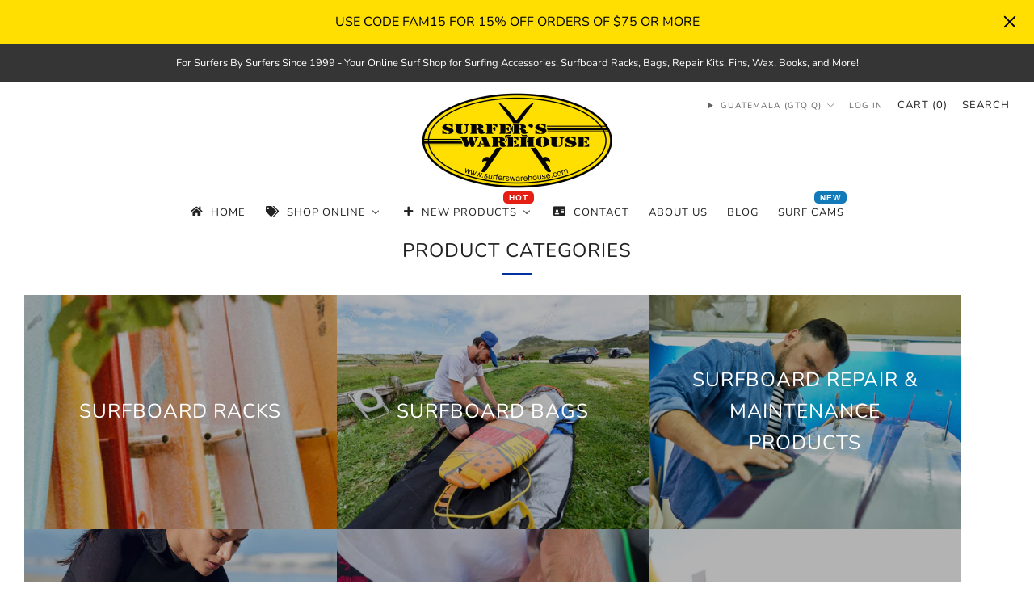

--- FILE ---
content_type: text/html; charset=utf-8
request_url: https://www.surferswarehouse.com/?currency=GTQ
body_size: 60497
content:
<!doctype html>
<html class="no-js" lang="en">
<head>

  <!-- Google tag (gtag.js) --> <script async src="https://www.googletagmanager.com/gtag/js?id=AW-10955722608"></script>
  <script> window.dataLayer = window.dataLayer || []; function gtag(){dataLayer.push(arguments);} gtag('js', new Date()); gtag('config', 'AW-10955722608'); </script>  

  <!-- Global site tag (gtag.js) - Google Ads: 10851766235 -->
<script async src="https://www.googletagmanager.com/gtag/js?id=AW-10851766235"></script>
<script>
  window.dataLayer = window.dataLayer || [];
  function gtag(){dataLayer.push(arguments);}
  gtag('js', new Date());

  gtag('config', 'AW-10851766235');
</script>
  
  <!-- Google Tag Manager -->
  <meta name="google-site-verification" content="bGsJySbOXMkux-6H1LnCuF9hPIDfYYYZfyWqXKFplj4" />
  <!-- LPSEOC6 Google Search Console Verification -->
  <meta name="google-site-verification" content="XhOhFaCPc9HXfiTRAzOf4B5NqTZEpoBGm_oOMVRUGtU" />
<script async>(function(w,d,s,l,i){w[l]=w[l]||[];w[l].push({'gtm.start':
new Date().getTime(),event:'gtm.js'});var f=d.getElementsByTagName(s)[0],
j=d.createElement(s),dl=l!='dataLayer'?'&l='+l:'';j.async=true;j.src=
'https://www.googletagmanager.com/gtm.js?id='+i+dl;f.parentNode.insertBefore(j,f);
})(window,document,'script','dataLayer','GTM-PNMG5S6');</script>
<!-- End Google Tag Manager -->

  <!-- Google Tag Manager Has GA4 Shopify eCommerce tracking kit -->
<script>(function(w,d,s,l,i){w[l]=w[l]||[];w[l].push({'gtm.start':
new Date().getTime(),event:'gtm.js'});var f=d.getElementsByTagName(s)[0],
j=d.createElement(s),dl=l!='dataLayer'?'&l='+l:'';j.async=true;j.src=
'https://www.googletagmanager.com/gtm.js?id='+i+dl;f.parentNode.insertBefore(j,f);
})(window,document,'script','dataLayer','GTM-MWQRH85');</script>
<!-- End Google Tag Manager -->
  
  <!-- Global site tag (gtag.js) - Google Analytics -->
<script async src="https://www.googletagmanager.com/gtag/js?id=UA-163548316-1"></script>
<script>
  window.dataLayer = window.dataLayer || [];
  function gtag(){dataLayer.push(arguments);}
  gtag('js', new Date());

  gtag('config', 'UA-163548316-1');
</script>
  
	<meta charset="utf-8">
	<meta http-equiv="X-UA-Compatible" content="IE=edge,chrome=1">
	<meta name="viewport" content="width=device-width, initial-scale=1.0, height=device-height, minimum-scale=1.0, maximum-scale=1.0">
	<meta name="theme-color" content="#0033a0">

	<!-- Network optimisations -->
<link rel="preconnect" href="//cdn.shopify.com" crossorigin>
<link rel="preconnect" href="//fonts.shopifycdn.com" crossorigin>

<link rel="preload" as="style" href="//www.surferswarehouse.com/cdn/shop/t/9/assets/theme-critical.css?v=164391726288866849251691075483"><link rel="preload" as="script" href="//www.surferswarehouse.com/cdn/shop/t/9/assets/scrollreveal.min.js?v=163720458850474464051691075484"><link rel="preload" href="//www.surferswarehouse.com/cdn/fonts/nunito/nunito_n4.fc49103dc396b42cae9460289072d384b6c6eb63.woff2" as="font" type="font/woff2" crossorigin>
<link rel="preload" href="//www.surferswarehouse.com/cdn/fonts/nunito/nunito_n4.fc49103dc396b42cae9460289072d384b6c6eb63.woff2" as="font" type="font/woff2" crossorigin>
<link rel="canonical" href="https://www.surferswarehouse.com/">
    <link rel="shortcut icon" href="//www.surferswarehouse.com/cdn/shop/files/apple-icon-180x180.png?crop=center&height=32&v=1689551472&width=32" type="image/png">
	

	<!-- Title and description ================================================== -->
	<title>Surfing Accessories | Affordable Surfing Supplies
&ndash; surferswarehouse</title><meta name="description" content="To catch the waves in style, you need surfing accessories and protection gear. Shop Surfer&#39;s Warehouse for high-quality gear that’s safe and stylish."><!-- /snippets/social-meta-tags.liquid -->




<meta property="og:site_name" content="surferswarehouse">
<meta property="og:url" content="https://www.surferswarehouse.com/">
<meta property="og:title" content="Surfing Accessories | Affordable Surfing Supplies">
<meta property="og:type" content="website">
<meta property="og:description" content="To catch the waves in style, you need surfing accessories and protection gear. Shop Surfer&#39;s Warehouse for high-quality gear that’s safe and stylish.">

<meta property="og:image" content="http://www.surferswarehouse.com/cdn/shop/files/Surfers_Warehouse_Logo_560x_03a4fe53-a950-4b61-b164-d29ef31e49bd_1200x1200.webp?v=1689551370">
<meta property="og:image:secure_url" content="https://www.surferswarehouse.com/cdn/shop/files/Surfers_Warehouse_Logo_560x_03a4fe53-a950-4b61-b164-d29ef31e49bd_1200x1200.webp?v=1689551370">


  <meta name="twitter:site" content="@SurfersWarehous">

<meta name="twitter:card" content="summary_large_image">
<meta name="twitter:title" content="Surfing Accessories | Affordable Surfing Supplies">
<meta name="twitter:description" content="To catch the waves in style, you need surfing accessories and protection gear. Shop Surfer&#39;s Warehouse for high-quality gear that’s safe and stylish.">

	<!-- JS before CSSOM =================================================== -->
	<script type="text/javascript">
		theme = {};
		theme.t = {};
	  	theme.t.add_to_cart = 'Add to cart';
	    theme.t.sold_out = 'Sold out';
	    theme.t.unavailable = 'Unavailable';
	    theme.t.regular_price = 'Regular price';
	    theme.t.sale_price = 'Sale price';
	    theme.t.qty_notice_in_stock = 'In stock';
	    theme.t.qty_notice_low_stock = 'Low stock';
	    theme.t.qty_notice_sold_out = 'Out of stock';
	    theme.t.qty_notice_number_in_stock_html = '<span>[qty]</span> in stock';
	    theme.t.qty_notice_number_low_stock_html = 'Only <span>[qty]</span> in stock';
	    theme.t.discount_currency = 'Save [discount]';
	    theme.t.discount_percentage = 'Save [discount]%';
	    theme.t.discount_text = 'On Sale';
	    theme.t.unit_price_label = 'Unit price';
	    theme.t.unit_price_separator = 'per';
	    theme.money_format = 'Q{{amount}}';
		theme.map = {};
		theme.map_settings_url="//www.surferswarehouse.com/cdn/shop/t/9/assets/map_settings.min.js?v=55973849163231613841691075483";
		theme.cart_type = 'notification';
		theme.cart_ajax = true;
		theme.routes = {
			rootUrl: "/",
			rootUrlSlash: "/",
			cartUrl: "/cart",
			cartAddUrl: "/cart/add",
			cartChangeUrl: "/cart/change"
		};
		theme.assets = {
			plyr: "//www.surferswarehouse.com/cdn/shop/t/9/assets/plyr.min.js?v=4209607025050129391691075484",
			masonry: "//www.surferswarehouse.com/cdn/shop/t/9/assets/masonry.min.js?v=52946867241060388171691075483",
			
			fecha: "//www.surferswarehouse.com/cdn/shop/t/9/assets/fecha.min.js?v=77892649025288305351691075484"
		};
	</script>
	
	<style id="fontsupporttest">@font-face{font-family:"font";src:url("https://")}</style>
	<script type="text/javascript">
		function supportsFontFace() {
			function blacklist() {
				var match = /(WebKit|windows phone.+trident)\/(\d+)/i.exec(navigator.userAgent);
				return match && parseInt(match[2], 10) < (match[1] == 'WebKit' ? 533 : 6);
			}
			function hasFontFaceSrc() {
				var style = document.getElementById('fontsupporttest');
				var sheet = style.sheet || style.styleSheet;
				var cssText = sheet ? (sheet.cssRules && sheet.cssRules[0] ? sheet.cssRules[0].cssText : sheet.cssText || '') : '';
				return /src/i.test(cssText);
			}
			return !blacklist() && hasFontFaceSrc();
		}
		document.documentElement.classList.replace('no-js', 'js');
		if (window.matchMedia("(pointer: coarse)").matches) {document.documentElement.classList.add('touchevents')} else {document.documentElement.classList.add('no-touchevents')}
		if (supportsFontFace()) {document.documentElement.classList.add('fontface')}
	</script>
	<script src="//www.surferswarehouse.com/cdn/shop/t/9/assets/jquery.min.js?v=115860211936397945481691075484" defer="defer"></script>
	<script src="//www.surferswarehouse.com/cdn/shop/t/9/assets/vendor.min.js?v=75531253379542070531691075484" defer="defer"></script>
	<script src="//www.surferswarehouse.com/cdn/shop/t/9/assets/ajax-cart.js?v=75524019650848056511691075502" defer="defer"></script>

  	<!-- CSS ================================================== -->
  	






























<style data-shopify>

:root {
	--color--brand: #0033a0;
	--color--brand-dark: #002b87;
	--color--brand-light: #003bba;

	--color--accent: #fad018;
	--color--accent-dark: #f3c705;

	--color--link: #3a79ff;
	--color--link-dark: #000207;

	--color--text: #212121;
	--color--text-light: rgba(33, 33, 33, 0.7);
	--color--text-lighter: rgba(33, 33, 33, 0.55);
	--color--text-lightest: rgba(33, 33, 33, 0.2);
	--color--text-bg: rgba(33, 33, 33, 0.05);

	--color--headings: #212121;
	--color--alt-text: #666666;
	--color--btn: #ffffff;

	--color--product-bg: #f0f0f0;
	--color--product-sale: #C00000;

	--color--low-stock: #C00000;
	--color--in-stock: #4A9F53;

	--color--title-border: #0033a0;

	--color--drawer-bg: #ffffff;

	--color--bg: #ffffff;
	--color--bg-alpha: rgba(255, 255, 255, 0.8);
	--color--bg-light: #ffffff;
	--color--bg-dark: #f2f2f2;

	--color--drop-shadow: rgba(0, 0, 0, 0.08);

	--color--label-brand: #0033a0;
	--color--label-sold_out: #f2f2f2;
	--color--label-discount: #c00000;
	--color--label-new: #0033a0;
	--color--label-custom1: #e5e5e5;
	--color--label-custom2: #e5e5e5;

	--color--text-label-brand: #FFFFFF;
	--color--text-label-sold_out: #000000;
	--color--text-label-discount: #FFFFFF;
	--color--text-label-new: #FFFFFF;
	--color--text-label-custom_one: #000000;
	--color--text-label-custom_two: #000000;

	--font--size-base: 13.6;
	--font--line-base: 30;

	--font--size-h1: 30;
	--font--size-h2: 24;
	--font--size-h3: 20;
	--font--size-h4: 18;
	--font--size-h5: 16;
	--font--size-h6: 15;

	--font--size-grid: 13;
	--font--size-nav: 13;
	--font--size-mobile-nav: 14;
	--font--size-mega-menu: 11;
	--font--size-product-form-headings: 11;

	--font--body: Nunito, sans-serif;
	--font--body-style: normal;
  --font--body-weight: 400;

  --font--title: Nunito, sans-serif;
	--font--title-weight: 400;
	--font--title-style: normal;
	--font--title-space: 1px;
	--font--title-transform: uppercase;
	--font--title-border: 1;
	--font--title-border-size: 3px;

	--font--button: Nunito, sans-serif;
	--font--button-weight: 400;
	--font--button-style: normal;

	--font--button-space: 1px;
	--font--button-transform: uppercase;
	--font--button-size: 12;
	--font--button-mobile-size: 12px;

	--checkbox-check-invert: 1;
}
</style>

	<style>@font-face {
  font-family: Nunito;
  font-weight: 400;
  font-style: normal;
  font-display: swap;
  src: url("//www.surferswarehouse.com/cdn/fonts/nunito/nunito_n4.fc49103dc396b42cae9460289072d384b6c6eb63.woff2") format("woff2"),
       url("//www.surferswarehouse.com/cdn/fonts/nunito/nunito_n4.5d26d13beeac3116db2479e64986cdeea4c8fbdd.woff") format("woff");
}

@font-face {
  font-family: Nunito;
  font-weight: 400;
  font-style: normal;
  font-display: swap;
  src: url("//www.surferswarehouse.com/cdn/fonts/nunito/nunito_n4.fc49103dc396b42cae9460289072d384b6c6eb63.woff2") format("woff2"),
       url("//www.surferswarehouse.com/cdn/fonts/nunito/nunito_n4.5d26d13beeac3116db2479e64986cdeea4c8fbdd.woff") format("woff");
}

@font-face {
  font-family: Nunito;
  font-weight: 700;
  font-style: normal;
  font-display: swap;
  src: url("//www.surferswarehouse.com/cdn/fonts/nunito/nunito_n7.37cf9b8cf43b3322f7e6e13ad2aad62ab5dc9109.woff2") format("woff2"),
       url("//www.surferswarehouse.com/cdn/fonts/nunito/nunito_n7.45cfcfadc6630011252d54d5f5a2c7c98f60d5de.woff") format("woff");
}

@font-face {
  font-family: Nunito;
  font-weight: 400;
  font-style: italic;
  font-display: swap;
  src: url("//www.surferswarehouse.com/cdn/fonts/nunito/nunito_i4.fd53bf99043ab6c570187ed42d1b49192135de96.woff2") format("woff2"),
       url("//www.surferswarehouse.com/cdn/fonts/nunito/nunito_i4.cb3876a003a73aaae5363bb3e3e99d45ec598cc6.woff") format("woff");
}

@font-face {
  font-family: Nunito;
  font-weight: 700;
  font-style: italic;
  font-display: swap;
  src: url("//www.surferswarehouse.com/cdn/fonts/nunito/nunito_i7.3f8ba2027bc9ceb1b1764ecab15bae73f86c4632.woff2") format("woff2"),
       url("//www.surferswarehouse.com/cdn/fonts/nunito/nunito_i7.82bfb5f86ec77ada3c9f660da22064c2e46e1469.woff") format("woff");
}

</style>

<link rel="stylesheet" href="//www.surferswarehouse.com/cdn/shop/t/9/assets/theme-critical.css?v=164391726288866849251691075483">

<link rel="preload" href="//www.surferswarehouse.com/cdn/shop/t/9/assets/theme.css?v=131557598864661105161691423498" as="style" onload="this.onload=null;this.rel='stylesheet'">
<noscript><link rel="stylesheet" href="//www.surferswarehouse.com/cdn/shop/t/9/assets/theme.css?v=131557598864661105161691423498"></noscript>
<script>
	/*! loadCSS rel=preload polyfill. [c]2017 Filament Group, Inc. MIT License */
	(function(w){"use strict";if(!w.loadCSS){w.loadCSS=function(){}}var rp=loadCSS.relpreload={};rp.support=(function(){var ret;try{ret=w.document.createElement("link").relList.supports("preload")}catch(e){ret=false}return function(){return ret}})();rp.bindMediaToggle=function(link){var finalMedia=link.media||"all";function enableStylesheet(){if(link.addEventListener){link.removeEventListener("load",enableStylesheet)}else if(link.attachEvent){link.detachEvent("onload",enableStylesheet)}link.setAttribute("onload",null);link.media=finalMedia}if(link.addEventListener){link.addEventListener("load",enableStylesheet)}else if(link.attachEvent){link.attachEvent("onload",enableStylesheet)}setTimeout(function(){link.rel="stylesheet";link.media="only x"});setTimeout(enableStylesheet,3000)};rp.poly=function(){if(rp.support()){return}var links=w.document.getElementsByTagName("link");for(var i=0;i<links.length;i+=1){var link=links[i];if(link.rel==="preload"&&link.getAttribute("as")==="style"&&!link.getAttribute("data-loadcss")){link.setAttribute("data-loadcss",true);rp.bindMediaToggle(link)}}};if(!rp.support()){rp.poly();var run=w.setInterval(rp.poly,500);if(w.addEventListener){w.addEventListener("load",function(){rp.poly();w.clearInterval(run)})}else if(w.attachEvent){w.attachEvent("onload",function(){rp.poly();w.clearInterval(run)})}}if(typeof exports!=="undefined"){exports.loadCSS=loadCSS}else{w.loadCSS=loadCSS}}(typeof global!=="undefined"?global:this));
</script>

	<!-- JS after CSSOM=================================================== -->
	<script src="//www.surferswarehouse.com/cdn/shop/t/9/assets/theme.js?v=51815422013660069411691075484" defer="defer"></script>
	<script src="//www.surferswarehouse.com/cdn/shop/t/9/assets/custom.js?v=152733329445290166911691075484" defer="defer"></script><script src="//www.surferswarehouse.com/cdn/shop/t/9/assets/swatch-colors.js?v=82493430240517712901691075502" defer="defer"></script><script src="//www.surferswarehouse.com/cdn/shop/t/9/assets/details-disclosure.js?v=96430930583685380661691075484" defer="defer"></script>
	<script src="//www.surferswarehouse.com/cdn/shop/t/9/assets/header-details-disclosure.js?v=152869848102972425831691075484" defer="defer"></script>

	

  	
		<script src="//www.surferswarehouse.com/cdn/shop/t/9/assets/scrollreveal.min.js?v=163720458850474464051691075484"></script>
	
	

	<!-- Header hook for plugins ================================================== -->
  <script>window.performance && window.performance.mark && window.performance.mark('shopify.content_for_header.start');</script><meta name="google-site-verification" content="qCk5lr-w4Wb7Nc86UqWIAj3ruG9TeEQL8-bZn__oof8">
<meta name="google-site-verification" content="XSmEym_olkrvsIW15LC827vgjqPjY1Ehs5wSUToBZ48">
<meta name="facebook-domain-verification" content="1bfl1zsdvg4p9ys1c2u1eukqvdifax">
<meta name="facebook-domain-verification" content="mlfs1r7cegzmgvoim66isjgfqtk982">
<meta id="shopify-digital-wallet" name="shopify-digital-wallet" content="/31778799660/digital_wallets/dialog">
<meta name="shopify-checkout-api-token" content="0fddbbbc13800691de8b4669b59ec0c4">
<meta id="in-context-paypal-metadata" data-shop-id="31778799660" data-venmo-supported="false" data-environment="production" data-locale="en_US" data-paypal-v4="true" data-currency="GTQ">
<script async="async" src="/checkouts/internal/preloads.js?locale=en-GT"></script>
<link rel="preconnect" href="https://shop.app" crossorigin="anonymous">
<script async="async" src="https://shop.app/checkouts/internal/preloads.js?locale=en-GT&shop_id=31778799660" crossorigin="anonymous"></script>
<script id="apple-pay-shop-capabilities" type="application/json">{"shopId":31778799660,"countryCode":"US","currencyCode":"GTQ","merchantCapabilities":["supports3DS"],"merchantId":"gid:\/\/shopify\/Shop\/31778799660","merchantName":"surferswarehouse","requiredBillingContactFields":["postalAddress","email"],"requiredShippingContactFields":["postalAddress","email"],"shippingType":"shipping","supportedNetworks":["visa","masterCard","amex","discover","elo","jcb"],"total":{"type":"pending","label":"surferswarehouse","amount":"1.00"},"shopifyPaymentsEnabled":true,"supportsSubscriptions":true}</script>
<script id="shopify-features" type="application/json">{"accessToken":"0fddbbbc13800691de8b4669b59ec0c4","betas":["rich-media-storefront-analytics"],"domain":"www.surferswarehouse.com","predictiveSearch":true,"shopId":31778799660,"locale":"en"}</script>
<script>var Shopify = Shopify || {};
Shopify.shop = "surferswarehouse.myshopify.com";
Shopify.locale = "en";
Shopify.currency = {"active":"GTQ","rate":"7.7908964"};
Shopify.country = "GT";
Shopify.theme = {"name":"Venue Last","id":156106916113,"schema_name":"Venue","schema_version":"10.0.3","theme_store_id":836,"role":"main"};
Shopify.theme.handle = "null";
Shopify.theme.style = {"id":null,"handle":null};
Shopify.cdnHost = "www.surferswarehouse.com/cdn";
Shopify.routes = Shopify.routes || {};
Shopify.routes.root = "/";</script>
<script type="module">!function(o){(o.Shopify=o.Shopify||{}).modules=!0}(window);</script>
<script>!function(o){function n(){var o=[];function n(){o.push(Array.prototype.slice.apply(arguments))}return n.q=o,n}var t=o.Shopify=o.Shopify||{};t.loadFeatures=n(),t.autoloadFeatures=n()}(window);</script>
<script>
  window.ShopifyPay = window.ShopifyPay || {};
  window.ShopifyPay.apiHost = "shop.app\/pay";
  window.ShopifyPay.redirectState = null;
</script>
<script id="shop-js-analytics" type="application/json">{"pageType":"index"}</script>
<script defer="defer" async type="module" src="//www.surferswarehouse.com/cdn/shopifycloud/shop-js/modules/v2/client.init-shop-cart-sync_BT-GjEfc.en.esm.js"></script>
<script defer="defer" async type="module" src="//www.surferswarehouse.com/cdn/shopifycloud/shop-js/modules/v2/chunk.common_D58fp_Oc.esm.js"></script>
<script defer="defer" async type="module" src="//www.surferswarehouse.com/cdn/shopifycloud/shop-js/modules/v2/chunk.modal_xMitdFEc.esm.js"></script>
<script type="module">
  await import("//www.surferswarehouse.com/cdn/shopifycloud/shop-js/modules/v2/client.init-shop-cart-sync_BT-GjEfc.en.esm.js");
await import("//www.surferswarehouse.com/cdn/shopifycloud/shop-js/modules/v2/chunk.common_D58fp_Oc.esm.js");
await import("//www.surferswarehouse.com/cdn/shopifycloud/shop-js/modules/v2/chunk.modal_xMitdFEc.esm.js");

  window.Shopify.SignInWithShop?.initShopCartSync?.({"fedCMEnabled":true,"windoidEnabled":true});

</script>
<script>
  window.Shopify = window.Shopify || {};
  if (!window.Shopify.featureAssets) window.Shopify.featureAssets = {};
  window.Shopify.featureAssets['shop-js'] = {"shop-cart-sync":["modules/v2/client.shop-cart-sync_DZOKe7Ll.en.esm.js","modules/v2/chunk.common_D58fp_Oc.esm.js","modules/v2/chunk.modal_xMitdFEc.esm.js"],"init-fed-cm":["modules/v2/client.init-fed-cm_B6oLuCjv.en.esm.js","modules/v2/chunk.common_D58fp_Oc.esm.js","modules/v2/chunk.modal_xMitdFEc.esm.js"],"shop-cash-offers":["modules/v2/client.shop-cash-offers_D2sdYoxE.en.esm.js","modules/v2/chunk.common_D58fp_Oc.esm.js","modules/v2/chunk.modal_xMitdFEc.esm.js"],"shop-login-button":["modules/v2/client.shop-login-button_QeVjl5Y3.en.esm.js","modules/v2/chunk.common_D58fp_Oc.esm.js","modules/v2/chunk.modal_xMitdFEc.esm.js"],"pay-button":["modules/v2/client.pay-button_DXTOsIq6.en.esm.js","modules/v2/chunk.common_D58fp_Oc.esm.js","modules/v2/chunk.modal_xMitdFEc.esm.js"],"shop-button":["modules/v2/client.shop-button_DQZHx9pm.en.esm.js","modules/v2/chunk.common_D58fp_Oc.esm.js","modules/v2/chunk.modal_xMitdFEc.esm.js"],"avatar":["modules/v2/client.avatar_BTnouDA3.en.esm.js"],"init-windoid":["modules/v2/client.init-windoid_CR1B-cfM.en.esm.js","modules/v2/chunk.common_D58fp_Oc.esm.js","modules/v2/chunk.modal_xMitdFEc.esm.js"],"init-shop-for-new-customer-accounts":["modules/v2/client.init-shop-for-new-customer-accounts_C_vY_xzh.en.esm.js","modules/v2/client.shop-login-button_QeVjl5Y3.en.esm.js","modules/v2/chunk.common_D58fp_Oc.esm.js","modules/v2/chunk.modal_xMitdFEc.esm.js"],"init-shop-email-lookup-coordinator":["modules/v2/client.init-shop-email-lookup-coordinator_BI7n9ZSv.en.esm.js","modules/v2/chunk.common_D58fp_Oc.esm.js","modules/v2/chunk.modal_xMitdFEc.esm.js"],"init-shop-cart-sync":["modules/v2/client.init-shop-cart-sync_BT-GjEfc.en.esm.js","modules/v2/chunk.common_D58fp_Oc.esm.js","modules/v2/chunk.modal_xMitdFEc.esm.js"],"shop-toast-manager":["modules/v2/client.shop-toast-manager_DiYdP3xc.en.esm.js","modules/v2/chunk.common_D58fp_Oc.esm.js","modules/v2/chunk.modal_xMitdFEc.esm.js"],"init-customer-accounts":["modules/v2/client.init-customer-accounts_D9ZNqS-Q.en.esm.js","modules/v2/client.shop-login-button_QeVjl5Y3.en.esm.js","modules/v2/chunk.common_D58fp_Oc.esm.js","modules/v2/chunk.modal_xMitdFEc.esm.js"],"init-customer-accounts-sign-up":["modules/v2/client.init-customer-accounts-sign-up_iGw4briv.en.esm.js","modules/v2/client.shop-login-button_QeVjl5Y3.en.esm.js","modules/v2/chunk.common_D58fp_Oc.esm.js","modules/v2/chunk.modal_xMitdFEc.esm.js"],"shop-follow-button":["modules/v2/client.shop-follow-button_CqMgW2wH.en.esm.js","modules/v2/chunk.common_D58fp_Oc.esm.js","modules/v2/chunk.modal_xMitdFEc.esm.js"],"checkout-modal":["modules/v2/client.checkout-modal_xHeaAweL.en.esm.js","modules/v2/chunk.common_D58fp_Oc.esm.js","modules/v2/chunk.modal_xMitdFEc.esm.js"],"shop-login":["modules/v2/client.shop-login_D91U-Q7h.en.esm.js","modules/v2/chunk.common_D58fp_Oc.esm.js","modules/v2/chunk.modal_xMitdFEc.esm.js"],"lead-capture":["modules/v2/client.lead-capture_BJmE1dJe.en.esm.js","modules/v2/chunk.common_D58fp_Oc.esm.js","modules/v2/chunk.modal_xMitdFEc.esm.js"],"payment-terms":["modules/v2/client.payment-terms_Ci9AEqFq.en.esm.js","modules/v2/chunk.common_D58fp_Oc.esm.js","modules/v2/chunk.modal_xMitdFEc.esm.js"]};
</script>
<script>(function() {
  var isLoaded = false;
  function asyncLoad() {
    if (isLoaded) return;
    isLoaded = true;
    var urls = ["https:\/\/js.headbandbanners.com\/js\/headband.js?shop=surferswarehouse.myshopify.com"];
    for (var i = 0; i < urls.length; i++) {
      var s = document.createElement('script');
      s.type = 'text/javascript';
      s.async = true;
      s.src = urls[i];
      var x = document.getElementsByTagName('script')[0];
      x.parentNode.insertBefore(s, x);
    }
  };
  if(window.attachEvent) {
    window.attachEvent('onload', asyncLoad);
  } else {
    window.addEventListener('load', asyncLoad, false);
  }
})();</script>
<script id="__st">var __st={"a":31778799660,"offset":-18000,"reqid":"12ab8dab-b851-45c1-a025-57a348e34468-1769343951","pageurl":"www.surferswarehouse.com\/?currency=GTQ","u":"95a303f985d4","p":"home"};</script>
<script>window.ShopifyPaypalV4VisibilityTracking = true;</script>
<script id="captcha-bootstrap">!function(){'use strict';const t='contact',e='account',n='new_comment',o=[[t,t],['blogs',n],['comments',n],[t,'customer']],c=[[e,'customer_login'],[e,'guest_login'],[e,'recover_customer_password'],[e,'create_customer']],r=t=>t.map((([t,e])=>`form[action*='/${t}']:not([data-nocaptcha='true']) input[name='form_type'][value='${e}']`)).join(','),a=t=>()=>t?[...document.querySelectorAll(t)].map((t=>t.form)):[];function s(){const t=[...o],e=r(t);return a(e)}const i='password',u='form_key',d=['recaptcha-v3-token','g-recaptcha-response','h-captcha-response',i],f=()=>{try{return window.sessionStorage}catch{return}},m='__shopify_v',_=t=>t.elements[u];function p(t,e,n=!1){try{const o=window.sessionStorage,c=JSON.parse(o.getItem(e)),{data:r}=function(t){const{data:e,action:n}=t;return t[m]||n?{data:e,action:n}:{data:t,action:n}}(c);for(const[e,n]of Object.entries(r))t.elements[e]&&(t.elements[e].value=n);n&&o.removeItem(e)}catch(o){console.error('form repopulation failed',{error:o})}}const l='form_type',E='cptcha';function T(t){t.dataset[E]=!0}const w=window,h=w.document,L='Shopify',v='ce_forms',y='captcha';let A=!1;((t,e)=>{const n=(g='f06e6c50-85a8-45c8-87d0-21a2b65856fe',I='https://cdn.shopify.com/shopifycloud/storefront-forms-hcaptcha/ce_storefront_forms_captcha_hcaptcha.v1.5.2.iife.js',D={infoText:'Protected by hCaptcha',privacyText:'Privacy',termsText:'Terms'},(t,e,n)=>{const o=w[L][v],c=o.bindForm;if(c)return c(t,g,e,D).then(n);var r;o.q.push([[t,g,e,D],n]),r=I,A||(h.body.append(Object.assign(h.createElement('script'),{id:'captcha-provider',async:!0,src:r})),A=!0)});var g,I,D;w[L]=w[L]||{},w[L][v]=w[L][v]||{},w[L][v].q=[],w[L][y]=w[L][y]||{},w[L][y].protect=function(t,e){n(t,void 0,e),T(t)},Object.freeze(w[L][y]),function(t,e,n,w,h,L){const[v,y,A,g]=function(t,e,n){const i=e?o:[],u=t?c:[],d=[...i,...u],f=r(d),m=r(i),_=r(d.filter((([t,e])=>n.includes(e))));return[a(f),a(m),a(_),s()]}(w,h,L),I=t=>{const e=t.target;return e instanceof HTMLFormElement?e:e&&e.form},D=t=>v().includes(t);t.addEventListener('submit',(t=>{const e=I(t);if(!e)return;const n=D(e)&&!e.dataset.hcaptchaBound&&!e.dataset.recaptchaBound,o=_(e),c=g().includes(e)&&(!o||!o.value);(n||c)&&t.preventDefault(),c&&!n&&(function(t){try{if(!f())return;!function(t){const e=f();if(!e)return;const n=_(t);if(!n)return;const o=n.value;o&&e.removeItem(o)}(t);const e=Array.from(Array(32),(()=>Math.random().toString(36)[2])).join('');!function(t,e){_(t)||t.append(Object.assign(document.createElement('input'),{type:'hidden',name:u})),t.elements[u].value=e}(t,e),function(t,e){const n=f();if(!n)return;const o=[...t.querySelectorAll(`input[type='${i}']`)].map((({name:t})=>t)),c=[...d,...o],r={};for(const[a,s]of new FormData(t).entries())c.includes(a)||(r[a]=s);n.setItem(e,JSON.stringify({[m]:1,action:t.action,data:r}))}(t,e)}catch(e){console.error('failed to persist form',e)}}(e),e.submit())}));const S=(t,e)=>{t&&!t.dataset[E]&&(n(t,e.some((e=>e===t))),T(t))};for(const o of['focusin','change'])t.addEventListener(o,(t=>{const e=I(t);D(e)&&S(e,y())}));const B=e.get('form_key'),M=e.get(l),P=B&&M;t.addEventListener('DOMContentLoaded',(()=>{const t=y();if(P)for(const e of t)e.elements[l].value===M&&p(e,B);[...new Set([...A(),...v().filter((t=>'true'===t.dataset.shopifyCaptcha))])].forEach((e=>S(e,t)))}))}(h,new URLSearchParams(w.location.search),n,t,e,['guest_login'])})(!0,!0)}();</script>
<script integrity="sha256-4kQ18oKyAcykRKYeNunJcIwy7WH5gtpwJnB7kiuLZ1E=" data-source-attribution="shopify.loadfeatures" defer="defer" src="//www.surferswarehouse.com/cdn/shopifycloud/storefront/assets/storefront/load_feature-a0a9edcb.js" crossorigin="anonymous"></script>
<script crossorigin="anonymous" defer="defer" src="//www.surferswarehouse.com/cdn/shopifycloud/storefront/assets/shopify_pay/storefront-65b4c6d7.js?v=20250812"></script>
<script data-source-attribution="shopify.dynamic_checkout.dynamic.init">var Shopify=Shopify||{};Shopify.PaymentButton=Shopify.PaymentButton||{isStorefrontPortableWallets:!0,init:function(){window.Shopify.PaymentButton.init=function(){};var t=document.createElement("script");t.src="https://www.surferswarehouse.com/cdn/shopifycloud/portable-wallets/latest/portable-wallets.en.js",t.type="module",document.head.appendChild(t)}};
</script>
<script data-source-attribution="shopify.dynamic_checkout.buyer_consent">
  function portableWalletsHideBuyerConsent(e){var t=document.getElementById("shopify-buyer-consent"),n=document.getElementById("shopify-subscription-policy-button");t&&n&&(t.classList.add("hidden"),t.setAttribute("aria-hidden","true"),n.removeEventListener("click",e))}function portableWalletsShowBuyerConsent(e){var t=document.getElementById("shopify-buyer-consent"),n=document.getElementById("shopify-subscription-policy-button");t&&n&&(t.classList.remove("hidden"),t.removeAttribute("aria-hidden"),n.addEventListener("click",e))}window.Shopify?.PaymentButton&&(window.Shopify.PaymentButton.hideBuyerConsent=portableWalletsHideBuyerConsent,window.Shopify.PaymentButton.showBuyerConsent=portableWalletsShowBuyerConsent);
</script>
<script data-source-attribution="shopify.dynamic_checkout.cart.bootstrap">document.addEventListener("DOMContentLoaded",(function(){function t(){return document.querySelector("shopify-accelerated-checkout-cart, shopify-accelerated-checkout")}if(t())Shopify.PaymentButton.init();else{new MutationObserver((function(e,n){t()&&(Shopify.PaymentButton.init(),n.disconnect())})).observe(document.body,{childList:!0,subtree:!0})}}));
</script>
<script id='scb4127' type='text/javascript' async='' src='https://www.surferswarehouse.com/cdn/shopifycloud/privacy-banner/storefront-banner.js'></script><link id="shopify-accelerated-checkout-styles" rel="stylesheet" media="screen" href="https://www.surferswarehouse.com/cdn/shopifycloud/portable-wallets/latest/accelerated-checkout-backwards-compat.css" crossorigin="anonymous">
<style id="shopify-accelerated-checkout-cart">
        #shopify-buyer-consent {
  margin-top: 1em;
  display: inline-block;
  width: 100%;
}

#shopify-buyer-consent.hidden {
  display: none;
}

#shopify-subscription-policy-button {
  background: none;
  border: none;
  padding: 0;
  text-decoration: underline;
  font-size: inherit;
  cursor: pointer;
}

#shopify-subscription-policy-button::before {
  box-shadow: none;
}

      </style>

<script>window.performance && window.performance.mark && window.performance.mark('shopify.content_for_header.end');</script>
  


  
<!-- BEGIN app block: shopify://apps/judge-me-reviews/blocks/judgeme_core/61ccd3b1-a9f2-4160-9fe9-4fec8413e5d8 --><!-- Start of Judge.me Core -->






<link rel="dns-prefetch" href="https://cdn2.judge.me/cdn/widget_frontend">
<link rel="dns-prefetch" href="https://cdn.judge.me">
<link rel="dns-prefetch" href="https://cdn1.judge.me">
<link rel="dns-prefetch" href="https://api.judge.me">

<script data-cfasync='false' class='jdgm-settings-script'>window.jdgmSettings={"pagination":5,"disable_web_reviews":false,"badge_no_review_text":"No reviews","badge_n_reviews_text":"{{ n }} review/reviews","hide_badge_preview_if_no_reviews":true,"badge_hide_text":false,"enforce_center_preview_badge":false,"widget_title":"Customer Reviews","widget_open_form_text":"Write a review","widget_close_form_text":"Cancel review","widget_refresh_page_text":"Refresh page","widget_summary_text":"Based on {{ number_of_reviews }} review/reviews","widget_no_review_text":"Be the first to write a review","widget_name_field_text":"Display name","widget_verified_name_field_text":"Verified Name (public)","widget_name_placeholder_text":"Display name","widget_required_field_error_text":"This field is required.","widget_email_field_text":"Email address","widget_verified_email_field_text":"Verified Email (private, can not be edited)","widget_email_placeholder_text":"Your email address","widget_email_field_error_text":"Please enter a valid email address.","widget_rating_field_text":"Rating","widget_review_title_field_text":"Review Title","widget_review_title_placeholder_text":"Give your review a title","widget_review_body_field_text":"Review content","widget_review_body_placeholder_text":"Start writing here...","widget_pictures_field_text":"Picture/Video (optional)","widget_submit_review_text":"Submit Review","widget_submit_verified_review_text":"Submit Verified Review","widget_submit_success_msg_with_auto_publish":"Thank you! Please refresh the page in a few moments to see your review. You can remove or edit your review by logging into \u003ca href='https://judge.me/login' target='_blank' rel='nofollow noopener'\u003eJudge.me\u003c/a\u003e","widget_submit_success_msg_no_auto_publish":"Thank you! Your review will be published as soon as it is approved by the shop admin. You can remove or edit your review by logging into \u003ca href='https://judge.me/login' target='_blank' rel='nofollow noopener'\u003eJudge.me\u003c/a\u003e","widget_show_default_reviews_out_of_total_text":"Showing {{ n_reviews_shown }} out of {{ n_reviews }} reviews.","widget_show_all_link_text":"Show all","widget_show_less_link_text":"Show less","widget_author_said_text":"{{ reviewer_name }} said:","widget_days_text":"{{ n }} days ago","widget_weeks_text":"{{ n }} week/weeks ago","widget_months_text":"{{ n }} month/months ago","widget_years_text":"{{ n }} year/years ago","widget_yesterday_text":"Yesterday","widget_today_text":"Today","widget_replied_text":"\u003e\u003e {{ shop_name }} replied:","widget_read_more_text":"Read more","widget_reviewer_name_as_initial":"","widget_rating_filter_color":"","widget_rating_filter_see_all_text":"See all reviews","widget_sorting_most_recent_text":"Most Recent","widget_sorting_highest_rating_text":"Highest Rating","widget_sorting_lowest_rating_text":"Lowest Rating","widget_sorting_with_pictures_text":"Only Pictures","widget_sorting_most_helpful_text":"Most Helpful","widget_open_question_form_text":"Ask a question","widget_reviews_subtab_text":"Reviews","widget_questions_subtab_text":"Questions","widget_question_label_text":"Question","widget_answer_label_text":"Answer","widget_question_placeholder_text":"Write your question here","widget_submit_question_text":"Submit Question","widget_question_submit_success_text":"Thank you for your question! We will notify you once it gets answered.","verified_badge_text":"Verified","verified_badge_bg_color":"","verified_badge_text_color":"","verified_badge_placement":"left-of-reviewer-name","widget_review_max_height":"","widget_hide_border":false,"widget_social_share":false,"widget_thumb":false,"widget_review_location_show":false,"widget_location_format":"","all_reviews_include_out_of_store_products":true,"all_reviews_out_of_store_text":"(out of store)","all_reviews_pagination":100,"all_reviews_product_name_prefix_text":"about","enable_review_pictures":true,"enable_question_anwser":false,"widget_theme":"","review_date_format":"mm/dd/yyyy","default_sort_method":"most-recent","widget_product_reviews_subtab_text":"Product Reviews","widget_shop_reviews_subtab_text":"Shop Reviews","widget_other_products_reviews_text":"Reviews for other products","widget_store_reviews_subtab_text":"Store reviews","widget_no_store_reviews_text":"This store hasn't received any reviews yet","widget_web_restriction_product_reviews_text":"This product hasn't received any reviews yet","widget_no_items_text":"No items found","widget_show_more_text":"Show more","widget_write_a_store_review_text":"Write a Store Review","widget_other_languages_heading":"Reviews in Other Languages","widget_translate_review_text":"Translate review to {{ language }}","widget_translating_review_text":"Translating...","widget_show_original_translation_text":"Show original ({{ language }})","widget_translate_review_failed_text":"Review couldn't be translated.","widget_translate_review_retry_text":"Retry","widget_translate_review_try_again_later_text":"Try again later","show_product_url_for_grouped_product":false,"widget_sorting_pictures_first_text":"Pictures First","show_pictures_on_all_rev_page_mobile":false,"show_pictures_on_all_rev_page_desktop":false,"floating_tab_hide_mobile_install_preference":false,"floating_tab_button_name":"★ Reviews","floating_tab_title":"Let customers speak for us","floating_tab_button_color":"","floating_tab_button_background_color":"","floating_tab_url":"","floating_tab_url_enabled":false,"floating_tab_tab_style":"text","all_reviews_text_badge_text":"Customers rate us {{ shop.metafields.judgeme.all_reviews_rating | round: 1 }}/5 based on {{ shop.metafields.judgeme.all_reviews_count }} reviews.","all_reviews_text_badge_text_branded_style":"{{ shop.metafields.judgeme.all_reviews_rating | round: 1 }} out of 5 stars based on {{ shop.metafields.judgeme.all_reviews_count }} reviews","is_all_reviews_text_badge_a_link":false,"show_stars_for_all_reviews_text_badge":false,"all_reviews_text_badge_url":"","all_reviews_text_style":"text","all_reviews_text_color_style":"judgeme_brand_color","all_reviews_text_color":"#108474","all_reviews_text_show_jm_brand":true,"featured_carousel_show_header":true,"featured_carousel_title":"Let customers speak for us","testimonials_carousel_title":"Customers are saying","videos_carousel_title":"Real customer stories","cards_carousel_title":"Customers are saying","featured_carousel_count_text":"from {{ n }} reviews","featured_carousel_add_link_to_all_reviews_page":false,"featured_carousel_url":"","featured_carousel_show_images":true,"featured_carousel_autoslide_interval":5,"featured_carousel_arrows_on_the_sides":false,"featured_carousel_height":250,"featured_carousel_width":80,"featured_carousel_image_size":0,"featured_carousel_image_height":250,"featured_carousel_arrow_color":"#eeeeee","verified_count_badge_style":"vintage","verified_count_badge_orientation":"horizontal","verified_count_badge_color_style":"judgeme_brand_color","verified_count_badge_color":"#108474","is_verified_count_badge_a_link":false,"verified_count_badge_url":"","verified_count_badge_show_jm_brand":true,"widget_rating_preset_default":5,"widget_first_sub_tab":"product-reviews","widget_show_histogram":true,"widget_histogram_use_custom_color":false,"widget_pagination_use_custom_color":false,"widget_star_use_custom_color":false,"widget_verified_badge_use_custom_color":false,"widget_write_review_use_custom_color":false,"picture_reminder_submit_button":"Upload Pictures","enable_review_videos":false,"mute_video_by_default":false,"widget_sorting_videos_first_text":"Videos First","widget_review_pending_text":"Pending","featured_carousel_items_for_large_screen":3,"social_share_options_order":"Facebook,Twitter","remove_microdata_snippet":true,"disable_json_ld":false,"enable_json_ld_products":false,"preview_badge_show_question_text":false,"preview_badge_no_question_text":"No questions","preview_badge_n_question_text":"{{ number_of_questions }} question/questions","qa_badge_show_icon":false,"qa_badge_position":"same-row","remove_judgeme_branding":false,"widget_add_search_bar":false,"widget_search_bar_placeholder":"Search","widget_sorting_verified_only_text":"Verified only","featured_carousel_theme":"default","featured_carousel_show_rating":true,"featured_carousel_show_title":true,"featured_carousel_show_body":true,"featured_carousel_show_date":false,"featured_carousel_show_reviewer":true,"featured_carousel_show_product":false,"featured_carousel_header_background_color":"#108474","featured_carousel_header_text_color":"#ffffff","featured_carousel_name_product_separator":"reviewed","featured_carousel_full_star_background":"#108474","featured_carousel_empty_star_background":"#dadada","featured_carousel_vertical_theme_background":"#f9fafb","featured_carousel_verified_badge_enable":false,"featured_carousel_verified_badge_color":"#108474","featured_carousel_border_style":"round","featured_carousel_review_line_length_limit":3,"featured_carousel_more_reviews_button_text":"Read more reviews","featured_carousel_view_product_button_text":"View product","all_reviews_page_load_reviews_on":"scroll","all_reviews_page_load_more_text":"Load More Reviews","disable_fb_tab_reviews":false,"enable_ajax_cdn_cache":false,"widget_public_name_text":"displayed publicly like","default_reviewer_name":"John Smith","default_reviewer_name_has_non_latin":true,"widget_reviewer_anonymous":"Anonymous","medals_widget_title":"Judge.me Review Medals","medals_widget_background_color":"#f9fafb","medals_widget_position":"footer_all_pages","medals_widget_border_color":"#f9fafb","medals_widget_verified_text_position":"left","medals_widget_use_monochromatic_version":false,"medals_widget_elements_color":"#108474","show_reviewer_avatar":true,"widget_invalid_yt_video_url_error_text":"Not a YouTube video URL","widget_max_length_field_error_text":"Please enter no more than {0} characters.","widget_show_country_flag":false,"widget_show_collected_via_shop_app":true,"widget_verified_by_shop_badge_style":"light","widget_verified_by_shop_text":"Verified by Shop","widget_show_photo_gallery":false,"widget_load_with_code_splitting":true,"widget_ugc_install_preference":false,"widget_ugc_title":"Made by us, Shared by you","widget_ugc_subtitle":"Tag us to see your picture featured in our page","widget_ugc_arrows_color":"#ffffff","widget_ugc_primary_button_text":"Buy Now","widget_ugc_primary_button_background_color":"#108474","widget_ugc_primary_button_text_color":"#ffffff","widget_ugc_primary_button_border_width":"0","widget_ugc_primary_button_border_style":"none","widget_ugc_primary_button_border_color":"#108474","widget_ugc_primary_button_border_radius":"25","widget_ugc_secondary_button_text":"Load More","widget_ugc_secondary_button_background_color":"#ffffff","widget_ugc_secondary_button_text_color":"#108474","widget_ugc_secondary_button_border_width":"2","widget_ugc_secondary_button_border_style":"solid","widget_ugc_secondary_button_border_color":"#108474","widget_ugc_secondary_button_border_radius":"25","widget_ugc_reviews_button_text":"View Reviews","widget_ugc_reviews_button_background_color":"#ffffff","widget_ugc_reviews_button_text_color":"#108474","widget_ugc_reviews_button_border_width":"2","widget_ugc_reviews_button_border_style":"solid","widget_ugc_reviews_button_border_color":"#108474","widget_ugc_reviews_button_border_radius":"25","widget_ugc_reviews_button_link_to":"judgeme-reviews-page","widget_ugc_show_post_date":true,"widget_ugc_max_width":"800","widget_rating_metafield_value_type":true,"widget_primary_color":"#108474","widget_enable_secondary_color":false,"widget_secondary_color":"#edf5f5","widget_summary_average_rating_text":"{{ average_rating }} out of 5","widget_media_grid_title":"Customer photos \u0026 videos","widget_media_grid_see_more_text":"See more","widget_round_style":false,"widget_show_product_medals":true,"widget_verified_by_judgeme_text":"Verified by Judge.me","widget_show_store_medals":true,"widget_verified_by_judgeme_text_in_store_medals":"Verified by Judge.me","widget_media_field_exceed_quantity_message":"Sorry, we can only accept {{ max_media }} for one review.","widget_media_field_exceed_limit_message":"{{ file_name }} is too large, please select a {{ media_type }} less than {{ size_limit }}MB.","widget_review_submitted_text":"Review Submitted!","widget_question_submitted_text":"Question Submitted!","widget_close_form_text_question":"Cancel","widget_write_your_answer_here_text":"Write your answer here","widget_enabled_branded_link":true,"widget_show_collected_by_judgeme":true,"widget_reviewer_name_color":"","widget_write_review_text_color":"","widget_write_review_bg_color":"","widget_collected_by_judgeme_text":"collected by Judge.me","widget_pagination_type":"standard","widget_load_more_text":"Load More","widget_load_more_color":"#108474","widget_full_review_text":"Full Review","widget_read_more_reviews_text":"Read More Reviews","widget_read_questions_text":"Read Questions","widget_questions_and_answers_text":"Questions \u0026 Answers","widget_verified_by_text":"Verified by","widget_verified_text":"Verified","widget_number_of_reviews_text":"{{ number_of_reviews }} reviews","widget_back_button_text":"Back","widget_next_button_text":"Next","widget_custom_forms_filter_button":"Filters","custom_forms_style":"horizontal","widget_show_review_information":false,"how_reviews_are_collected":"How reviews are collected?","widget_show_review_keywords":false,"widget_gdpr_statement":"How we use your data: We'll only contact you about the review you left, and only if necessary. By submitting your review, you agree to Judge.me's \u003ca href='https://judge.me/terms' target='_blank' rel='nofollow noopener'\u003eterms\u003c/a\u003e, \u003ca href='https://judge.me/privacy' target='_blank' rel='nofollow noopener'\u003eprivacy\u003c/a\u003e and \u003ca href='https://judge.me/content-policy' target='_blank' rel='nofollow noopener'\u003econtent\u003c/a\u003e policies.","widget_multilingual_sorting_enabled":false,"widget_translate_review_content_enabled":false,"widget_translate_review_content_method":"manual","popup_widget_review_selection":"automatically_with_pictures","popup_widget_round_border_style":true,"popup_widget_show_title":true,"popup_widget_show_body":true,"popup_widget_show_reviewer":false,"popup_widget_show_product":true,"popup_widget_show_pictures":true,"popup_widget_use_review_picture":true,"popup_widget_show_on_home_page":true,"popup_widget_show_on_product_page":true,"popup_widget_show_on_collection_page":true,"popup_widget_show_on_cart_page":true,"popup_widget_position":"bottom_left","popup_widget_first_review_delay":5,"popup_widget_duration":5,"popup_widget_interval":5,"popup_widget_review_count":5,"popup_widget_hide_on_mobile":true,"review_snippet_widget_round_border_style":true,"review_snippet_widget_card_color":"#FFFFFF","review_snippet_widget_slider_arrows_background_color":"#FFFFFF","review_snippet_widget_slider_arrows_color":"#000000","review_snippet_widget_star_color":"#108474","show_product_variant":false,"all_reviews_product_variant_label_text":"Variant: ","widget_show_verified_branding":false,"widget_ai_summary_title":"Customers say","widget_ai_summary_disclaimer":"AI-powered review summary based on recent customer reviews","widget_show_ai_summary":false,"widget_show_ai_summary_bg":false,"widget_show_review_title_input":true,"redirect_reviewers_invited_via_email":"review_widget","request_store_review_after_product_review":false,"request_review_other_products_in_order":false,"review_form_color_scheme":"default","review_form_corner_style":"square","review_form_star_color":{},"review_form_text_color":"#333333","review_form_background_color":"#ffffff","review_form_field_background_color":"#fafafa","review_form_button_color":{},"review_form_button_text_color":"#ffffff","review_form_modal_overlay_color":"#000000","review_content_screen_title_text":"How would you rate this product?","review_content_introduction_text":"We would love it if you would share a bit about your experience.","store_review_form_title_text":"How would you rate this store?","store_review_form_introduction_text":"We would love it if you would share a bit about your experience.","show_review_guidance_text":true,"one_star_review_guidance_text":"Poor","five_star_review_guidance_text":"Great","customer_information_screen_title_text":"About you","customer_information_introduction_text":"Please tell us more about you.","custom_questions_screen_title_text":"Your experience in more detail","custom_questions_introduction_text":"Here are a few questions to help us understand more about your experience.","review_submitted_screen_title_text":"Thanks for your review!","review_submitted_screen_thank_you_text":"We are processing it and it will appear on the store soon.","review_submitted_screen_email_verification_text":"Please confirm your email by clicking the link we just sent you. This helps us keep reviews authentic.","review_submitted_request_store_review_text":"Would you like to share your experience of shopping with us?","review_submitted_review_other_products_text":"Would you like to review these products?","store_review_screen_title_text":"Would you like to share your experience of shopping with us?","store_review_introduction_text":"We value your feedback and use it to improve. Please share any thoughts or suggestions you have.","reviewer_media_screen_title_picture_text":"Share a picture","reviewer_media_introduction_picture_text":"Upload a photo to support your review.","reviewer_media_screen_title_video_text":"Share a video","reviewer_media_introduction_video_text":"Upload a video to support your review.","reviewer_media_screen_title_picture_or_video_text":"Share a picture or video","reviewer_media_introduction_picture_or_video_text":"Upload a photo or video to support your review.","reviewer_media_youtube_url_text":"Paste your Youtube URL here","advanced_settings_next_step_button_text":"Next","advanced_settings_close_review_button_text":"Close","modal_write_review_flow":false,"write_review_flow_required_text":"Required","write_review_flow_privacy_message_text":"We respect your privacy.","write_review_flow_anonymous_text":"Post review as anonymous","write_review_flow_visibility_text":"This won't be visible to other customers.","write_review_flow_multiple_selection_help_text":"Select as many as you like","write_review_flow_single_selection_help_text":"Select one option","write_review_flow_required_field_error_text":"This field is required","write_review_flow_invalid_email_error_text":"Please enter a valid email address","write_review_flow_max_length_error_text":"Max. {{ max_length }} characters.","write_review_flow_media_upload_text":"\u003cb\u003eClick to upload\u003c/b\u003e or drag and drop","write_review_flow_gdpr_statement":"We'll only contact you about your review if necessary. By submitting your review, you agree to our \u003ca href='https://judge.me/terms' target='_blank' rel='nofollow noopener'\u003eterms and conditions\u003c/a\u003e and \u003ca href='https://judge.me/privacy' target='_blank' rel='nofollow noopener'\u003eprivacy policy\u003c/a\u003e.","rating_only_reviews_enabled":false,"show_negative_reviews_help_screen":false,"new_review_flow_help_screen_rating_threshold":3,"negative_review_resolution_screen_title_text":"Tell us more","negative_review_resolution_text":"Your experience matters to us. If there were issues with your purchase, we're here to help. Feel free to reach out to us, we'd love the opportunity to make things right.","negative_review_resolution_button_text":"Contact us","negative_review_resolution_proceed_with_review_text":"Leave a review","negative_review_resolution_subject":"Issue with purchase from {{ shop_name }}.{{ order_name }}","preview_badge_collection_page_install_status":false,"widget_review_custom_css":"","preview_badge_custom_css":"","preview_badge_stars_count":"5-stars","featured_carousel_custom_css":"","floating_tab_custom_css":"","all_reviews_widget_custom_css":"","medals_widget_custom_css":"","verified_badge_custom_css":"","all_reviews_text_custom_css":"","transparency_badges_collected_via_store_invite":false,"transparency_badges_from_another_provider":false,"transparency_badges_collected_from_store_visitor":false,"transparency_badges_collected_by_verified_review_provider":false,"transparency_badges_earned_reward":false,"transparency_badges_collected_via_store_invite_text":"Review collected via store invitation","transparency_badges_from_another_provider_text":"Review collected from another provider","transparency_badges_collected_from_store_visitor_text":"Review collected from a store visitor","transparency_badges_written_in_google_text":"Review written in Google","transparency_badges_written_in_etsy_text":"Review written in Etsy","transparency_badges_written_in_shop_app_text":"Review written in Shop App","transparency_badges_earned_reward_text":"Review earned a reward for future purchase","product_review_widget_per_page":10,"widget_store_review_label_text":"Review about the store","checkout_comment_extension_title_on_product_page":"Customer Comments","checkout_comment_extension_num_latest_comment_show":5,"checkout_comment_extension_format":"name_and_timestamp","checkout_comment_customer_name":"last_initial","checkout_comment_comment_notification":true,"preview_badge_collection_page_install_preference":false,"preview_badge_home_page_install_preference":false,"preview_badge_product_page_install_preference":false,"review_widget_install_preference":"","review_carousel_install_preference":false,"floating_reviews_tab_install_preference":"none","verified_reviews_count_badge_install_preference":false,"all_reviews_text_install_preference":false,"review_widget_best_location":false,"judgeme_medals_install_preference":false,"review_widget_revamp_enabled":false,"review_widget_qna_enabled":false,"review_widget_header_theme":"minimal","review_widget_widget_title_enabled":true,"review_widget_header_text_size":"medium","review_widget_header_text_weight":"regular","review_widget_average_rating_style":"compact","review_widget_bar_chart_enabled":true,"review_widget_bar_chart_type":"numbers","review_widget_bar_chart_style":"standard","review_widget_expanded_media_gallery_enabled":false,"review_widget_reviews_section_theme":"standard","review_widget_image_style":"thumbnails","review_widget_review_image_ratio":"square","review_widget_stars_size":"medium","review_widget_verified_badge":"standard_text","review_widget_review_title_text_size":"medium","review_widget_review_text_size":"medium","review_widget_review_text_length":"medium","review_widget_number_of_columns_desktop":3,"review_widget_carousel_transition_speed":5,"review_widget_custom_questions_answers_display":"always","review_widget_button_text_color":"#FFFFFF","review_widget_text_color":"#000000","review_widget_lighter_text_color":"#7B7B7B","review_widget_corner_styling":"soft","review_widget_review_word_singular":"review","review_widget_review_word_plural":"reviews","review_widget_voting_label":"Helpful?","review_widget_shop_reply_label":"Reply from {{ shop_name }}:","review_widget_filters_title":"Filters","qna_widget_question_word_singular":"Question","qna_widget_question_word_plural":"Questions","qna_widget_answer_reply_label":"Answer from {{ answerer_name }}:","qna_content_screen_title_text":"Ask a question about this product","qna_widget_question_required_field_error_text":"Please enter your question.","qna_widget_flow_gdpr_statement":"We'll only contact you about your question if necessary. By submitting your question, you agree to our \u003ca href='https://judge.me/terms' target='_blank' rel='nofollow noopener'\u003eterms and conditions\u003c/a\u003e and \u003ca href='https://judge.me/privacy' target='_blank' rel='nofollow noopener'\u003eprivacy policy\u003c/a\u003e.","qna_widget_question_submitted_text":"Thanks for your question!","qna_widget_close_form_text_question":"Close","qna_widget_question_submit_success_text":"We’ll notify you by email when your question is answered.","all_reviews_widget_v2025_enabled":false,"all_reviews_widget_v2025_header_theme":"default","all_reviews_widget_v2025_widget_title_enabled":true,"all_reviews_widget_v2025_header_text_size":"medium","all_reviews_widget_v2025_header_text_weight":"regular","all_reviews_widget_v2025_average_rating_style":"compact","all_reviews_widget_v2025_bar_chart_enabled":true,"all_reviews_widget_v2025_bar_chart_type":"numbers","all_reviews_widget_v2025_bar_chart_style":"standard","all_reviews_widget_v2025_expanded_media_gallery_enabled":false,"all_reviews_widget_v2025_show_store_medals":true,"all_reviews_widget_v2025_show_photo_gallery":true,"all_reviews_widget_v2025_show_review_keywords":false,"all_reviews_widget_v2025_show_ai_summary":false,"all_reviews_widget_v2025_show_ai_summary_bg":false,"all_reviews_widget_v2025_add_search_bar":false,"all_reviews_widget_v2025_default_sort_method":"most-recent","all_reviews_widget_v2025_reviews_per_page":10,"all_reviews_widget_v2025_reviews_section_theme":"default","all_reviews_widget_v2025_image_style":"thumbnails","all_reviews_widget_v2025_review_image_ratio":"square","all_reviews_widget_v2025_stars_size":"medium","all_reviews_widget_v2025_verified_badge":"bold_badge","all_reviews_widget_v2025_review_title_text_size":"medium","all_reviews_widget_v2025_review_text_size":"medium","all_reviews_widget_v2025_review_text_length":"medium","all_reviews_widget_v2025_number_of_columns_desktop":3,"all_reviews_widget_v2025_carousel_transition_speed":5,"all_reviews_widget_v2025_custom_questions_answers_display":"always","all_reviews_widget_v2025_show_product_variant":false,"all_reviews_widget_v2025_show_reviewer_avatar":true,"all_reviews_widget_v2025_reviewer_name_as_initial":"","all_reviews_widget_v2025_review_location_show":false,"all_reviews_widget_v2025_location_format":"","all_reviews_widget_v2025_show_country_flag":false,"all_reviews_widget_v2025_verified_by_shop_badge_style":"light","all_reviews_widget_v2025_social_share":false,"all_reviews_widget_v2025_social_share_options_order":"Facebook,Twitter,LinkedIn,Pinterest","all_reviews_widget_v2025_pagination_type":"standard","all_reviews_widget_v2025_button_text_color":"#FFFFFF","all_reviews_widget_v2025_text_color":"#000000","all_reviews_widget_v2025_lighter_text_color":"#7B7B7B","all_reviews_widget_v2025_corner_styling":"soft","all_reviews_widget_v2025_title":"Customer reviews","all_reviews_widget_v2025_ai_summary_title":"Customers say about this store","all_reviews_widget_v2025_no_review_text":"Be the first to write a review","platform":"shopify","branding_url":"https://app.judge.me/reviews/stores/www.surferswarehouse.com","branding_text":"Powered by Judge.me","locale":"en","reply_name":"surferswarehouse","widget_version":"3.0","footer":true,"autopublish":true,"review_dates":true,"enable_custom_form":false,"shop_use_review_site":true,"shop_locale":"en","enable_multi_locales_translations":true,"show_review_title_input":true,"review_verification_email_status":"always","can_be_branded":true,"reply_name_text":"surferswarehouse"};</script> <style class='jdgm-settings-style'>.jdgm-xx{left:0}:root{--jdgm-primary-color: #108474;--jdgm-secondary-color: rgba(16,132,116,0.1);--jdgm-star-color: #108474;--jdgm-write-review-text-color: white;--jdgm-write-review-bg-color: #108474;--jdgm-paginate-color: #108474;--jdgm-border-radius: 0;--jdgm-reviewer-name-color: #108474}.jdgm-histogram__bar-content{background-color:#108474}.jdgm-rev[data-verified-buyer=true] .jdgm-rev__icon.jdgm-rev__icon:after,.jdgm-rev__buyer-badge.jdgm-rev__buyer-badge{color:white;background-color:#108474}.jdgm-review-widget--small .jdgm-gallery.jdgm-gallery .jdgm-gallery__thumbnail-link:nth-child(8) .jdgm-gallery__thumbnail-wrapper.jdgm-gallery__thumbnail-wrapper:before{content:"See more"}@media only screen and (min-width: 768px){.jdgm-gallery.jdgm-gallery .jdgm-gallery__thumbnail-link:nth-child(8) .jdgm-gallery__thumbnail-wrapper.jdgm-gallery__thumbnail-wrapper:before{content:"See more"}}.jdgm-prev-badge[data-average-rating='0.00']{display:none !important}.jdgm-author-all-initials{display:none !important}.jdgm-author-last-initial{display:none !important}.jdgm-rev-widg__title{visibility:hidden}.jdgm-rev-widg__summary-text{visibility:hidden}.jdgm-prev-badge__text{visibility:hidden}.jdgm-rev__prod-link-prefix:before{content:'about'}.jdgm-rev__variant-label:before{content:'Variant: '}.jdgm-rev__out-of-store-text:before{content:'(out of store)'}@media only screen and (min-width: 768px){.jdgm-rev__pics .jdgm-rev_all-rev-page-picture-separator,.jdgm-rev__pics .jdgm-rev__product-picture{display:none}}@media only screen and (max-width: 768px){.jdgm-rev__pics .jdgm-rev_all-rev-page-picture-separator,.jdgm-rev__pics .jdgm-rev__product-picture{display:none}}.jdgm-preview-badge[data-template="product"]{display:none !important}.jdgm-preview-badge[data-template="collection"]{display:none !important}.jdgm-preview-badge[data-template="index"]{display:none !important}.jdgm-review-widget[data-from-snippet="true"]{display:none !important}.jdgm-verified-count-badget[data-from-snippet="true"]{display:none !important}.jdgm-carousel-wrapper[data-from-snippet="true"]{display:none !important}.jdgm-all-reviews-text[data-from-snippet="true"]{display:none !important}.jdgm-medals-section[data-from-snippet="true"]{display:none !important}.jdgm-ugc-media-wrapper[data-from-snippet="true"]{display:none !important}.jdgm-rev__transparency-badge[data-badge-type="review_collected_via_store_invitation"]{display:none !important}.jdgm-rev__transparency-badge[data-badge-type="review_collected_from_another_provider"]{display:none !important}.jdgm-rev__transparency-badge[data-badge-type="review_collected_from_store_visitor"]{display:none !important}.jdgm-rev__transparency-badge[data-badge-type="review_written_in_etsy"]{display:none !important}.jdgm-rev__transparency-badge[data-badge-type="review_written_in_google_business"]{display:none !important}.jdgm-rev__transparency-badge[data-badge-type="review_written_in_shop_app"]{display:none !important}.jdgm-rev__transparency-badge[data-badge-type="review_earned_for_future_purchase"]{display:none !important}.jdgm-review-snippet-widget .jdgm-rev-snippet-widget__cards-container .jdgm-rev-snippet-card{border-radius:8px;background:#fff}.jdgm-review-snippet-widget .jdgm-rev-snippet-widget__cards-container .jdgm-rev-snippet-card__rev-rating .jdgm-star{color:#108474}.jdgm-review-snippet-widget .jdgm-rev-snippet-widget__prev-btn,.jdgm-review-snippet-widget .jdgm-rev-snippet-widget__next-btn{border-radius:50%;background:#fff}.jdgm-review-snippet-widget .jdgm-rev-snippet-widget__prev-btn>svg,.jdgm-review-snippet-widget .jdgm-rev-snippet-widget__next-btn>svg{fill:#000}.jdgm-full-rev-modal.rev-snippet-widget .jm-mfp-container .jm-mfp-content,.jdgm-full-rev-modal.rev-snippet-widget .jm-mfp-container .jdgm-full-rev__icon,.jdgm-full-rev-modal.rev-snippet-widget .jm-mfp-container .jdgm-full-rev__pic-img,.jdgm-full-rev-modal.rev-snippet-widget .jm-mfp-container .jdgm-full-rev__reply{border-radius:8px}.jdgm-full-rev-modal.rev-snippet-widget .jm-mfp-container .jdgm-full-rev[data-verified-buyer="true"] .jdgm-full-rev__icon::after{border-radius:8px}.jdgm-full-rev-modal.rev-snippet-widget .jm-mfp-container .jdgm-full-rev .jdgm-rev__buyer-badge{border-radius:calc( 8px / 2 )}.jdgm-full-rev-modal.rev-snippet-widget .jm-mfp-container .jdgm-full-rev .jdgm-full-rev__replier::before{content:'surferswarehouse'}.jdgm-full-rev-modal.rev-snippet-widget .jm-mfp-container .jdgm-full-rev .jdgm-full-rev__product-button{border-radius:calc( 8px * 6 )}
</style> <style class='jdgm-settings-style'></style>

  
  
  
  <style class='jdgm-miracle-styles'>
  @-webkit-keyframes jdgm-spin{0%{-webkit-transform:rotate(0deg);-ms-transform:rotate(0deg);transform:rotate(0deg)}100%{-webkit-transform:rotate(359deg);-ms-transform:rotate(359deg);transform:rotate(359deg)}}@keyframes jdgm-spin{0%{-webkit-transform:rotate(0deg);-ms-transform:rotate(0deg);transform:rotate(0deg)}100%{-webkit-transform:rotate(359deg);-ms-transform:rotate(359deg);transform:rotate(359deg)}}@font-face{font-family:'JudgemeStar';src:url("[data-uri]") format("woff");font-weight:normal;font-style:normal}.jdgm-star{font-family:'JudgemeStar';display:inline !important;text-decoration:none !important;padding:0 4px 0 0 !important;margin:0 !important;font-weight:bold;opacity:1;-webkit-font-smoothing:antialiased;-moz-osx-font-smoothing:grayscale}.jdgm-star:hover{opacity:1}.jdgm-star:last-of-type{padding:0 !important}.jdgm-star.jdgm--on:before{content:"\e000"}.jdgm-star.jdgm--off:before{content:"\e001"}.jdgm-star.jdgm--half:before{content:"\e002"}.jdgm-widget *{margin:0;line-height:1.4;-webkit-box-sizing:border-box;-moz-box-sizing:border-box;box-sizing:border-box;-webkit-overflow-scrolling:touch}.jdgm-hidden{display:none !important;visibility:hidden !important}.jdgm-temp-hidden{display:none}.jdgm-spinner{width:40px;height:40px;margin:auto;border-radius:50%;border-top:2px solid #eee;border-right:2px solid #eee;border-bottom:2px solid #eee;border-left:2px solid #ccc;-webkit-animation:jdgm-spin 0.8s infinite linear;animation:jdgm-spin 0.8s infinite linear}.jdgm-prev-badge{display:block !important}

</style>


  
  
   


<script data-cfasync='false' class='jdgm-script'>
!function(e){window.jdgm=window.jdgm||{},jdgm.CDN_HOST="https://cdn2.judge.me/cdn/widget_frontend/",jdgm.CDN_HOST_ALT="https://cdn2.judge.me/cdn/widget_frontend/",jdgm.API_HOST="https://api.judge.me/",jdgm.CDN_BASE_URL="https://cdn.shopify.com/extensions/019beb2a-7cf9-7238-9765-11a892117c03/judgeme-extensions-316/assets/",
jdgm.docReady=function(d){(e.attachEvent?"complete"===e.readyState:"loading"!==e.readyState)?
setTimeout(d,0):e.addEventListener("DOMContentLoaded",d)},jdgm.loadCSS=function(d,t,o,a){
!o&&jdgm.loadCSS.requestedUrls.indexOf(d)>=0||(jdgm.loadCSS.requestedUrls.push(d),
(a=e.createElement("link")).rel="stylesheet",a.class="jdgm-stylesheet",a.media="nope!",
a.href=d,a.onload=function(){this.media="all",t&&setTimeout(t)},e.body.appendChild(a))},
jdgm.loadCSS.requestedUrls=[],jdgm.loadJS=function(e,d){var t=new XMLHttpRequest;
t.onreadystatechange=function(){4===t.readyState&&(Function(t.response)(),d&&d(t.response))},
t.open("GET",e),t.onerror=function(){if(e.indexOf(jdgm.CDN_HOST)===0&&jdgm.CDN_HOST_ALT!==jdgm.CDN_HOST){var f=e.replace(jdgm.CDN_HOST,jdgm.CDN_HOST_ALT);jdgm.loadJS(f,d)}},t.send()},jdgm.docReady((function(){(window.jdgmLoadCSS||e.querySelectorAll(
".jdgm-widget, .jdgm-all-reviews-page").length>0)&&(jdgmSettings.widget_load_with_code_splitting?
parseFloat(jdgmSettings.widget_version)>=3?jdgm.loadCSS(jdgm.CDN_HOST+"widget_v3/base.css"):
jdgm.loadCSS(jdgm.CDN_HOST+"widget/base.css"):jdgm.loadCSS(jdgm.CDN_HOST+"shopify_v2.css"),
jdgm.loadJS(jdgm.CDN_HOST+"loa"+"der.js"))}))}(document);
</script>
<noscript><link rel="stylesheet" type="text/css" media="all" href="https://cdn2.judge.me/cdn/widget_frontend/shopify_v2.css"></noscript>

<!-- BEGIN app snippet: theme_fix_tags --><script>
  (function() {
    var jdgmThemeFixes = null;
    if (!jdgmThemeFixes) return;
    var thisThemeFix = jdgmThemeFixes[Shopify.theme.id];
    if (!thisThemeFix) return;

    if (thisThemeFix.html) {
      document.addEventListener("DOMContentLoaded", function() {
        var htmlDiv = document.createElement('div');
        htmlDiv.classList.add('jdgm-theme-fix-html');
        htmlDiv.innerHTML = thisThemeFix.html;
        document.body.append(htmlDiv);
      });
    };

    if (thisThemeFix.css) {
      var styleTag = document.createElement('style');
      styleTag.classList.add('jdgm-theme-fix-style');
      styleTag.innerHTML = thisThemeFix.css;
      document.head.append(styleTag);
    };

    if (thisThemeFix.js) {
      var scriptTag = document.createElement('script');
      scriptTag.classList.add('jdgm-theme-fix-script');
      scriptTag.innerHTML = thisThemeFix.js;
      document.head.append(scriptTag);
    };
  })();
</script>
<!-- END app snippet -->
<!-- End of Judge.me Core -->



<!-- END app block --><!-- BEGIN app block: shopify://apps/buddha-mega-menu-navigation/blocks/megamenu/dbb4ce56-bf86-4830-9b3d-16efbef51c6f -->
<script>
        var productImageAndPrice = [],
            collectionImages = [],
            articleImages = [],
            mmLivIcons = false,
            mmFlipClock = false,
            mmFixesUseJquery = false,
            mmNumMMI = 7,
            mmSchemaTranslation = {},
            mmMenuStrings =  [] ,
            mmShopLocale = "en",
            mmShopLocaleCollectionsRoute = "/collections",
            mmSchemaDesignJSON = [{"action":"menu-select","value":"new-home-menu"},{"action":"design","setting":"main_menu_item_columns_VwpUA","value":"3","type":"tabbed"},{"action":"design","setting":"main_menu_item_columns_rtzXI","value":"2"},{"action":"design","setting":"vertical_contact_left_alt_color","value":"#333333"},{"action":"design","setting":"vertical_contact_right_btn_bg_color","value":"#333333"},{"action":"design","setting":"vertical_addtocart_background_color","value":"#333333"},{"action":"design","setting":"vertical_background_color","value":"#017b86"},{"action":"design","setting":"vertical_countdown_background_color","value":"#333333"},{"action":"design","setting":"vertical_countdown_color","value":"#ffffff"},{"action":"design","setting":"vertical_addtocart_text_color","value":"#ffffff"},{"action":"design","setting":"vertical_addtocart_enable","value":"true"},{"action":"design","setting":"vertical_contact_right_btn_text_color","value":"#ffffff"},{"action":"design","setting":"vertical_price_color","value":"#ffffff"},{"action":"design","setting":"vertical_link_hover_color","value":"#ffffff"},{"action":"design","setting":"vertical_text_color","value":"#ffffff"},{"action":"design","setting":"vertical_font_size","value":"13px"},{"action":"design","setting":"vertical_font_family","value":"Default"},{"action":"design","setting":"countdown_background_color","value":"#333333"},{"action":"design","setting":"countdown_color","value":"#ffffff"},{"action":"design","setting":"addtocart_background_hover_color","value":"#0da19a"},{"action":"design","setting":"addtocart_text_hover_color","value":"#ffffff"},{"action":"design","setting":"addtocart_background_color","value":"#ffffff"},{"action":"design","setting":"addtocart_text_color","value":"#333333"},{"action":"design","setting":"addtocart_enable","value":"true"},{"action":"design","setting":"contact_left_text_color","value":"#f1f1f0"},{"action":"design","setting":"contact_left_alt_color","value":"#CCCCCC"},{"action":"design","setting":"contact_left_bg_color","value":"#3A3A3A"},{"action":"design","setting":"contact_right_btn_bg_color","value":"#3A3A3A"},{"action":"design","setting":"contact_right_btn_text_color","value":"#ffffff"},{"action":"design","setting":"price_color","value":"#0da19a"},{"action":"design","setting":"background_color","value":"#ffffff"},{"action":"design","setting":"background_hover_color","value":"#f9f9f9"},{"action":"design","setting":"link_hover_color","value":"#0da19a"},{"action":"design","setting":"text_color","value":"#222222"},{"action":"design","setting":"font_size","value":"13px"},{"action":"design","setting":"font_family","value":"Default"}],
            mmDomChangeSkipUl = "",
            buddhaMegaMenuShop = "surferswarehouse.myshopify.com",
            mmWireframeCompression = "0",
            mmExtensionAssetUrl = "https://cdn.shopify.com/extensions/019abe06-4a3f-7763-88da-170e1b54169b/mega-menu-151/assets/";var bestSellersHTML = '';var newestProductsHTML = '<ul class="mm-product-list mm-newest-products">\<li><div class="mm-list-image"><a data-href="/products/1-4-hex-shank-surfboard-fin-srcew-tool-4-long" href="/products/1-4-hex-shank-surfboard-fin-srcew-tool-4-long" tabindex="-1"><img data-src="//www.surferswarehouse.com/cdn/shop/files/surfboardfinscrewtoollong2.png?v=1769020483&width=120" /></a></div><div class="mm-list-info"><a class="mm-product-name" data-href="/products/1-4-hex-shank-surfboard-fin-srcew-tool-4-long" href="/products/1-4-hex-shank-surfboard-fin-srcew-tool-4-long">1/4 Hex Shank Surfboard Fin Srcew Tool 4&quot; Long</a><div class="mega-menu-prices"><span class="mega-menu-price"><span class="money">Q36.00</span></span></div><div class="mm-add-to-cart"><div varid="53048630280465"  onclick="mmAddToCart(this)">Add to cart</div></div></div></li>\<li><div class="mm-list-image"><a data-href="/products/surfboard-fin-screw-tool-bit" href="/products/surfboard-fin-screw-tool-bit" tabindex="-1"><img data-src="//www.surferswarehouse.com/cdn/shop/files/surfboardfinscrewhexbit.png?v=1768490643&width=120" /></a></div><div class="mm-list-info"><a class="mm-product-name" data-href="/products/surfboard-fin-screw-tool-bit" href="/products/surfboard-fin-screw-tool-bit">Surfboard fin screw tool bit</a><div class="mega-menu-prices"><span class="mega-menu-price"><span class="money">Q28.00</span></span></div><div class="mm-add-to-cart"><div varid="53026914140433"  onclick="mmAddToCart(this)">Add to cart</div></div></div></li>\<li><div class="mm-list-image"><a data-href="/products/tail-grab" href="/products/tail-grab" tabindex="-1"><img data-src="//www.surferswarehouse.com/cdn/shop/files/TailGrabsurfboardhandlestrapTailGrabsurfboardhandlestrapred_f0435cda-fc81-4a2b-af83-5e40be34728f.webp?v=1767892075&width=120" /></a></div><div class="mm-list-info"><a class="mm-product-name" data-href="/products/tail-grab" href="/products/tail-grab">Tail Grab Surfboard starp</a><div class="mega-menu-prices"><span class="mega-menu-price"><span class="money">Q195.00</span></span></div><div class="mm-add-to-cart"><div varid="53006253523217"  onclick="mmAddToCart(this)">Add to cart</div></div></div></li>\<li><div class="mm-list-image"><a data-href="/products/indo-surf-impact-helmet-hat" href="/products/indo-surf-impact-helmet-hat" tabindex="-1"><img data-src="//www.surferswarehouse.com/cdn/shop/files/INDO_SURF_IMPACT_HELMET_HAT.jpg?v=1766002443&width=120" /></a></div><div class="mm-list-info"><a class="mm-product-name" data-href="/products/indo-surf-impact-helmet-hat" href="/products/indo-surf-impact-helmet-hat">INDO SURF IMPACT HELMET HAT</a><div class="mega-menu-prices"><span class="mega-menu-price"><span class="money">Q593.00</span></span></div><div class="mm-add-to-cart"><div varid="52946964873489"  onclick="mmAddToCart(this)">Add to cart</div></div></div></li>\</ul>';/* get link lists api */
        var linkLists={"main-menu" : {"title":"Main menu Updated 6/21", "items":["/","/collections/all","https://www.surferswarehouse.com/collections/newest-products","/pages/contact-us","/pages/about-us","/blogs/news",]},"footer" : {"title":"Footer menu", "items":["/search","/policies/privacy-policy","/policies/refund-policy","/policies/terms-of-service","/pages/about-us","/pages/do-not-sell-my-personal-information","/pages/contact-us","/","/blogs/news",]},"new-home-menu" : {"title":"Home Menu", "items":["/","/collections","/search","/pages/contact-us",]},"customer-account-main-menu" : {"title":"Customer account main menu", "items":["/","https://shopify.com/31778799660/account/orders?locale=en&amp;region_country=GT",]},};/*ENDPARSE*/

        

        /* set product prices *//* get the collection images *//* get the article images *//* customer fixes */
        var mmThemeFixesBeforeInit = function(){ /* generic mobile menu toggle translate effect */ document.addEventListener("toggleSubmenu", function (e) { var pc = document.querySelector("#PageContainer"); var mm = document.querySelector("#MobileNav"); if (pc && mm && typeof e.mmMobileHeight != "undefined"){ var pcStyle = pc.getAttribute("style"); if (pcStyle && pcStyle.indexOf("translate3d") != -1) { pc.style.transform = "translate3d(0px, "+ e.mmMobileHeight +"px, 0px)"; } } }); mmAddStyle(" .header__icons {z-index: 1003;} "); if (document.querySelectorAll(".sf-menu-links,ul.sf-nav").length == 2) { customMenuUls=".sf-menu-links,ul.sf-nav"; mmHorizontalMenus="ul.sf-nav"; mmVerticalMenus=".sf-menu-links"; mmAddStyle("@media screen and (min-width:1280px) { .sf-header__desktop {display: block !important;} }"); } window.mmLoadFunction = function(){ setTimeout(function(){ var m = document.querySelector("#megamenu_level__1"); if (m && m.matches(".vertical-mega-menu")) reinitMenus("#megamenu_level__1"); },100); }; if (document.readyState !== "loading") { mmLoadFunction(); } else { document.removeEventListener("DOMContentLoaded", mmLoadFunction); document.addEventListener("DOMContentLoaded", mmLoadFunction); } }; var mmThemeFixesBefore = function(){ window.buddhaFilterLiElements = function(liElements){ var elements = []; for (var i=0; i<liElements.length; i++) { if (liElements[i].querySelector("[href=\"/cart\"]") == null) { elements.push(liElements[i]); } } return elements; }; if (tempMenuObject.u.matches("#mobile_menu, #velaMegamenu .nav, #SiteNav, #siteNav")) { tempMenuObject.forceMenu = true; tempMenuObject.skipCheck = true; tempMenuObject.liItems = buddhaFilterLiElements(mmNot(tempMenuObject.u.children, ".search_container,.site-nav__item_cart")); } else if (tempMenuObject.u.matches(".main_nav .nav .menu")) { var numMenusApplied = 0, numMenusAppliedSticky = 0; mmForEach(document, ".main_nav .nav .menu", function(el){ if (el.closest(".sticky_nav") == null) { if (el.querySelector(".buddha-menu-item")) { numMenusApplied++; } } else { if (el.querySelector(".buddha-menu-item")) { numMenusAppliedSticky++; } } }); if (((tempMenuObject.u.closest(".sticky_nav")) && (numMenusAppliedSticky < 1)) || ((tempMenuObject.u.closest(".sticky_nav")) && (numMenusApplied < 1))) { tempMenuObject.forceMenu = true; tempMenuObject.skipCheck = true; tempMenuObject.liItems = buddhaFilterLiElements(mmNot(tempMenuObject.u.children, ".search_container,.site-nav__item_cart")); } } else if (tempMenuObject.u.matches("#mobile-menu:not(.mm-menu)") && tempMenuObject.u.querySelector(".hamburger,.shifter-handle") == null) { tempMenuObject.forceMenu = true; tempMenuObject.skipCheck = true; tempMenuObject.liItems = buddhaFilterLiElements(tempMenuObject.u.children); } else if (tempMenuObject.u.matches("#accessibleNav") && tempMenuObject.u.closest("#topnav2") == null) { tempMenuObject.forceMenu = true; tempMenuObject.skipCheck = true; tempMenuObject.liItems = buddhaFilterLiElements(mmNot(tempMenuObject.u.children, ".customer-navlink")); } else if (tempMenuObject.u.matches("#megamenu_level__1")) { tempMenuObject.forceMenu = true; tempMenuObject.skipCheck = true; tempMenuObject.liClasses = "level_1__item"; tempMenuObject.aClasses = "level_1__link"; tempMenuObject.liItems = buddhaFilterLiElements(tempMenuObject.u.children); } else if (tempMenuObject.u.matches(".mobile-nav__items")) { tempMenuObject.forceMenu = true; tempMenuObject.skipCheck = true; tempMenuObject.liClasses = "mobile-nav__item"; tempMenuObject.aClasses = "mobile-nav__link"; tempMenuObject.liItems = buddhaFilterLiElements(tempMenuObject.u.children); } else if (tempMenuObject.u.matches("#NavDrawer > .mobile-nav") && document.querySelector(".mobile-nav>.buddha-menu-item") == null ) { tempMenuObject.forceMenu = true; tempMenuObject.skipCheck = true; tempMenuObject.liClasses = "mobile-nav__item"; tempMenuObject.aClasses = "mobile-nav__link"; tempMenuObject.liItems = buddhaFilterLiElements(mmNot(tempMenuObject.u.children, ".mobile-nav__search")); } else if (tempMenuObject.u.matches(".mobile-nav-wrapper > .mobile-nav")) { tempMenuObject.forceMenu = true; tempMenuObject.skipCheck = true; tempMenuObject.liClasses = "mobile-nav__item border-bottom"; tempMenuObject.aClasses = "mobile-nav__link"; tempMenuObject.liItems = buddhaFilterLiElements(mmNot(tempMenuObject.u.children, ".mobile-nav__search")); } else if (tempMenuObject.u.matches("#nav .mm-panel .mm-listview")) { tempMenuObject.forceMenu = true; tempMenuObject.skipCheck = true; tempMenuObject.liItems = buddhaFilterLiElements(tempMenuObject.u.children); var firstMmPanel = true; mmForEach(document, "#nav>.mm-panels>.mm-panel", function(el){ if (firstMmPanel) { firstMmPanel = false; el.classList.remove("mm-hidden"); el.classList.remove("mm-subopened"); } else { el.parentElement.removeChild(el); } }); } else if (tempMenuObject.u.matches(".SidebarMenu__Nav--primary")) { tempMenuObject.forceMenu = true; tempMenuObject.skipCheck = true; tempMenuObject.liClasses = "Collapsible"; tempMenuObject.aClasses = "Collapsible__Button Heading u-h6"; tempMenuObject.liItems = buddhaFilterLiElements(tempMenuObject.u.children); } else if (tempMenuObject.u.matches(".mm_menus_ul")) { tempMenuObject.forceMenu = true; tempMenuObject.skipCheck = true; tempMenuObject.liClasses = "ets_menu_item"; tempMenuObject.aClasses = "mm-nowrap"; tempMenuObject.liItems = buddhaFilterLiElements(tempMenuObject.u.children); mmAddStyle(" .horizontal-mega-menu > .buddha-menu-item > a {white-space: nowrap;} ", "mmThemeCStyle"); } else if (tempMenuObject.u.matches("#accordion")) { tempMenuObject.forceMenu = true; tempMenuObject.skipCheck = true; tempMenuObject.liClasses = ""; tempMenuObject.aClasses = ""; tempMenuObject.liItems = tempMenuObject.u.children; } else if (tempMenuObject.u.matches(".mobile-menu__panel:first-child .mobile-menu__nav")) { tempMenuObject.forceMenu = true; tempMenuObject.skipCheck=true; tempMenuObject.liClasses = "mobile-menu__nav-item"; tempMenuObject.aClasses = "mobile-menu__nav-link"; tempMenuObject.liItems = tempMenuObject.u.children; } else if (tempMenuObject.u.matches("#nt_menu_id")) { tempMenuObject.forceMenu = true; tempMenuObject.skipCheck=true; tempMenuObject.liClasses = "menu-item type_simple"; tempMenuObject.aClasses = "lh__1 flex al_center pr"; tempMenuObject.liItems = tempMenuObject.u.children; } else if (tempMenuObject.u.matches("#menu_mb_cat")) { tempMenuObject.forceMenu = true; tempMenuObject.skipCheck=true; tempMenuObject.liClasses = "menu-item type_simple"; tempMenuObject.aClasses = ""; tempMenuObject.liItems = tempMenuObject.u.children; } else if (tempMenuObject.u.matches("#menu_mb_ul")) { tempMenuObject.forceMenu = true; tempMenuObject.skipCheck=true; tempMenuObject.liClasses = "menu-item only_icon_false"; tempMenuObject.aClasses = ""; tempMenuObject.liItems = mmNot(tempMenuObject.u.children, "#customer_login_link,#customer_register_link,#item_mb_help", true); mmAddStyle(" #menu_mb_ul.vertical-mega-menu li.buddha-menu-item>a {display: flex !important;} #menu_mb_ul.vertical-mega-menu li.buddha-menu-item>a>.mm-title {padding: 0 !important;} ", "mmThemeStyle"); } else if (tempMenuObject.u.matches(".header__inline-menu > .list-menu")) { tempMenuObject.forceMenu = true; tempMenuObject.skipCheck=true; tempMenuObject.liClasses = ""; tempMenuObject.aClasses = "header__menu-item list-menu__item link focus-inset"; tempMenuObject.liItems = tempMenuObject.u.children; } else if (tempMenuObject.u.matches(".menu-drawer__navigation>.list-menu")) { tempMenuObject.forceMenu = true; tempMenuObject.skipCheck=true; tempMenuObject.liClasses = ""; tempMenuObject.aClasses = "menu-drawer__menu-item list-menu__item link link--text focus-inset"; tempMenuObject.liItems = tempMenuObject.u.children; } else if (tempMenuObject.u.matches(".header__menu-items")) { tempMenuObject.forceMenu = true; tempMenuObject.skipCheck = true; tempMenuObject.liClasses = "navbar-item header__item has-mega-menu"; tempMenuObject.aClasses = "navbar-link header__link"; tempMenuObject.liItems = tempMenuObject.u.children; mmAddStyle(" .horizontal-mega-menu .buddha-menu-item>a:after{content: none;} ", "mmThemeStyle"); } else if (tempMenuObject.u.matches(".header__navigation")) { tempMenuObject.forceMenu = true; tempMenuObject.skipCheck = true; tempMenuObject.liClasses = "header__nav-item"; tempMenuObject.aClasses = ""; tempMenuObject.liItems = tempMenuObject.u.children; } else if (tempMenuObject.u.matches(".slide-nav")) { mmVerticalMenus=".slide-nav"; tempMenuObject.forceMenu = true; tempMenuObject.skipCheck = true; tempMenuObject.liClasses = "slide-nav__item"; tempMenuObject.aClasses = "slide-nav__link"; tempMenuObject.liItems = tempMenuObject.u.children; } else if (tempMenuObject.u.matches(".header__links-list")) { tempMenuObject.forceMenu = true; tempMenuObject.skipCheck = true; tempMenuObject.liClasses = ""; tempMenuObject.aClasses = ""; tempMenuObject.liItems = tempMenuObject.u.children; mmAddStyle(".header__left,.header__links {overflow: visible !important; }"); } else if (tempMenuObject.u.matches("#menu-main-navigation,#menu-mobile-nav,#t4s-menu-drawer")) { tempMenuObject.forceMenu = true; tempMenuObject.skipCheck=true; tempMenuObject.liClasses = ""; tempMenuObject.aClasses = ""; tempMenuObject.liItems = tempMenuObject.u.children; } else if (tempMenuObject.u.matches(".nav-desktop:first-child > .nav-desktop__tier-1")) { tempMenuObject.forceMenu = true; tempMenuObject.skipCheck=true; tempMenuObject.liClasses = "nav-desktop__tier-1-item"; tempMenuObject.aClasses = "nav-desktop__tier-1-link"; tempMenuObject.liItems = tempMenuObject.u.children; } else if (tempMenuObject.u.matches(".mobile-nav") && tempMenuObject.u.querySelector(".appear-animation.appear-delay-2") != null) { tempMenuObject.forceMenu = true; tempMenuObject.skipCheck=true; tempMenuObject.liClasses = "mobile-nav__item appear-animation appear-delay-3"; tempMenuObject.aClasses = "mobile-nav__link"; tempMenuObject.liItems = mmNot(tempMenuObject.u.children, "a[href*=account],.mobile-nav__spacer", true); } else if (tempMenuObject.u.matches("nav > .list-menu")) { tempMenuObject.forceMenu = true; tempMenuObject.liClasses = ""; tempMenuObject.aClasses = "header__menu-item list-menu__item link link--text focus-inset"; tempMenuObject.liItems = tempMenuObject.u.children; } else if (tempMenuObject.u.matches(".site-navigation>.navmenu")) { tempMenuObject.forceMenu = true; tempMenuObject.skipCheck=true; tempMenuObject.liClasses = "navmenu-item navmenu-basic__item"; tempMenuObject.aClasses = "navmenu-link navmenu-link-depth-1"; tempMenuObject.liItems = tempMenuObject.u.children; } else if (tempMenuObject.u.matches("nav>.js-accordion-mobile-nav")) { tempMenuObject.skipCheck = true; tempMenuObject.forceMenu = true; tempMenuObject.liClasses = "js-accordion-header c-accordion__header"; tempMenuObject.aClasses = "js-accordion-link c-accordion__link"; tempMenuObject.liItems = mmNot(tempMenuObject.u.children, ".mobile-menu__item"); } else if (tempMenuObject.u.matches(".sf-menu-links")) { tempMenuObject.forceMenu = true; tempMenuObject.skipCheck = true; tempMenuObject.liClasses = "list-none"; tempMenuObject.aClasses = "block px-4 py-3"; tempMenuObject.liItems = tempMenuObject.u.children; } else if (tempMenuObject.u.matches(".sf-nav")) { tempMenuObject.forceMenu = true; tempMenuObject.skipCheck = true; tempMenuObject.liClasses = "sf-menu-item list-none sf-menu-item--no-mega sf-menu-item-parent"; tempMenuObject.aClasses = "block px-4 py-5 flex items-center sf__parent-item"; tempMenuObject.liItems = tempMenuObject.u.children; } else if (tempMenuObject.u.matches(".main-nav:not(.topnav)") && tempMenuObject.u.children.length>2) { tempMenuObject.forceMenu = true; tempMenuObject.skipCheck = true; tempMenuObject.liClasses = "main-nav__tier-1-item"; tempMenuObject.aClasses = "main-nav__tier-1-link"; tempMenuObject.liItems = tempMenuObject.u.children; } else if (tempMenuObject.u.matches(".mobile-nav") && tempMenuObject.u.querySelector(".mobile-nav__item") != null && document.querySelector(".mobile-nav .buddha-menu-item")==null) { tempMenuObject.forceMenu = true; tempMenuObject.skipCheck = true; tempMenuObject.liClasses = "mobile-nav__item"; tempMenuObject.aClasses = "mobile-nav__link"; tempMenuObject.liItems = tempMenuObject.u.children; } else if (tempMenuObject.u.matches("#t4s-nav-ul")) { tempMenuObject.forceMenu = true; tempMenuObject.liClasses = "t4s-type__mega menu-width__cus t4s-menu-item has--children menu-has__offsets"; tempMenuObject.aClasses = "t4s-lh-1 t4s-d-flex t4s-align-items-center t4s-pr"; tempMenuObject.liItems = tempMenuObject.u.children; } else if (tempMenuObject.u.matches("#menu-mb__ul")) { tempMenuObject.forceMenu = true; tempMenuObject.liClasses = "t4s-menu-item t4s-item-level-0"; tempMenuObject.aClasses = ""; tempMenuObject.liItems = mmNot(tempMenuObject.u.children, "#item_mb_wis,#item_mb_sea,#item_mb_acc,#item_mb_help"); } else if (tempMenuObject.u.matches(".navbar-nav")) { tempMenuObject.forceMenu = true; tempMenuObject.skipCheck=true; tempMenuObject.liClasses = "nav-item"; tempMenuObject.aClasses = "nav-link list-menu__item"; tempMenuObject.liItems = tempMenuObject.u.children; } else if (tempMenuObject.u.matches(".navbar-nav-sidebar")) { tempMenuObject.forceMenu = true; tempMenuObject.skipCheck=true; tempMenuObject.liClasses = "nav-item sidemenu-animation sidemenu-animation-delay-2"; tempMenuObject.aClasses = "list-menu__item"; tempMenuObject.liItems = tempMenuObject.u.children; } /* try to find li and a classes for requested menu if they are not set */ if (tempMenuObject.skipCheck == true) { var _links=[]; var keys = Object.keys(linkLists); for (var i=0; i<keys.length; i++) { if (selectedMenu == keys[i]) { _links = linkLists[keys[i]].items; break; } } mmForEachChild(tempMenuObject.u, "LI", function(li){ var href = null; var a = li.querySelector("a"); if (a) href = a.getAttribute("href"); if (href == null || (href != null && (href.substr(0,1) == "#" || href==""))){ var a2 = li.querySelector((!!document.documentMode) ? "* + a" : "a:nth-child(2)"); if (a2) { href = a2.getAttribute("href"); a = a2; } } if (href == null || (href != null && (href.substr(0,1) == "#" || href==""))) { var a2 = li.querySelector("a>a"); if (a2) { href = a2.getAttribute("href"); a = a2; } } /* stil no matching href, search all children a for a matching href */ if (href == null || (href != null && (href.substr(0,1) == "#" || href==""))) { var a2 = li.querySelectorAll("a[href]"); for (var i=0; i<a2.length; i++) { var href2 = a2[i].getAttribute("href"); if (_links[tempMenuObject.elementFits] != undefined && href2 == _links[tempMenuObject.elementFits]) { href = href2; a = a2[i]; break; } } } if (_links[tempMenuObject.elementFits] != undefined && href == _links[tempMenuObject.elementFits]) { if (tempMenuObject.liClasses == undefined) { tempMenuObject.liClasses = ""; } tempMenuObject.liClasses = concatClasses(li.getAttribute("class"), tempMenuObject.liClasses); if (tempMenuObject.aClasses == undefined) { tempMenuObject.aClasses = ""; } if (a) tempMenuObject.aClasses = concatClasses(a.getAttribute("class"), tempMenuObject.aClasses); tempMenuObject.elementFits++; } else if (tempMenuObject.elementFits > 0 && tempMenuObject.elementFits != _links.length) { tempMenuObject.elementFits = 0; if (href == _links[0]) { tempMenuObject.elementFits = 1; } } }); } }; 
        

        var mmWireframe = {"html" : "<li class=\"buddha-menu-item\" itemId=\"PP2vg\"  ><a data-href=\"/\" href=\"/\" aria-label=\"Home\" data-no-instant=\"\" onclick=\"mmGoToPage(this, event); return false;\"  ><i class=\"mm-icon static fas fa-home\" aria-hidden=\"true\"></i><span class=\"mm-title\">Home</span></a></li><li class=\"buddha-menu-item\" itemId=\"VwpUA\"  ><a data-href=\"/collections/all\" href=\"/collections/all\" aria-label=\"Shop Online\" data-no-instant=\"\" onclick=\"mmGoToPage(this, event); return false;\"  ><i class=\"mm-icon static fas fa-tags\" aria-hidden=\"true\"></i><span class=\"mm-title\">Shop Online</span><i class=\"mm-arrow mm-angle-down\" aria-hidden=\"true\"></i><span class=\"toggle-menu-btn\" style=\"display:none;\" title=\"Toggle menu\" onclick=\"return toggleSubmenu(this)\"><span class=\"mm-arrow-icon\"><span class=\"bar-one\"></span><span class=\"bar-two\"></span></span></span></a><ul class=\"mm-submenu simple   mm-last-level\"><li submenu-columns=\"1\" item-type=\"link-list\"  ><div class=\"mega-menu-item-container\"  ><div class=\"mm-list-name\"  ><span  ><span class=\"mm-title\">SURF</span></span></div><ul class=\"mm-submenu link-list   mm-last-level\"><li haslabel=\"NEW\"  ><a data-href=\"/collections/surfboard-fins\" href=\"/collections/surfboard-fins\" aria-label=\"Fins\" data-no-instant=\"\" onclick=\"mmGoToPage(this, event); return false;\"  ><span class=\"mm-title\">Fins&nbsp;<span class=\"mm-label new\">NEW</span></span></a></li><li haslabel=\"HOT\"  ><a data-href=\"/collections/surfboard-leashes\" href=\"/collections/surfboard-leashes\" aria-label=\"Leashes\" data-no-instant=\"\" onclick=\"mmGoToPage(this, event); return false;\"  ><span class=\"mm-title\">Leashes&nbsp;<span class=\"mm-label hot\">HOT</span></span></a></li><li  ><a data-href=\"/collections/surfboard-racks\" href=\"/collections/surfboard-racks\" aria-label=\"Board Racks\" data-no-instant=\"\" onclick=\"mmGoToPage(this, event); return false;\"  ><span class=\"mm-title\">Board Racks</span></a></li><li  ><a data-href=\"/collections/surfboard-bags-protection\" href=\"/collections/surfboard-bags-protection\" aria-label=\"Board Bags & Protection\" data-no-instant=\"\" onclick=\"mmGoToPage(this, event); return false;\"  ><span class=\"mm-title\">Board Bags & Protection</span></a></li><li  ><a data-href=\"/collections/surfboard-repair\" href=\"/collections/surfboard-repair\" aria-label=\"Board Repair\" data-no-instant=\"\" onclick=\"mmGoToPage(this, event); return false;\"  ><span class=\"mm-title\">Board Repair</span></a></li><li  ><a data-href=\"/collections/surfboard-wax\" href=\"/collections/surfboard-wax\" aria-label=\"Wax & Traction\" data-no-instant=\"\" onclick=\"mmGoToPage(this, event); return false;\"  ><span class=\"mm-title\">Wax & Traction</span></a></li><li  ><a data-href=\"/collections/apparel\" href=\"/collections/apparel\" aria-label=\"Apparel\" data-no-instant=\"\" onclick=\"mmGoToPage(this, event); return false;\"  ><span class=\"mm-title\">Apparel</span></a></li><li  ><a data-href=\"/collections/surfing-accessories\" href=\"/collections/surfing-accessories\" aria-label=\"Surfing Accessories\" data-no-instant=\"\" onclick=\"mmGoToPage(this, event); return false;\"  ><span class=\"mm-title\">Surfing Accessories</span></a></li><li  ><a data-href=\"/collections/sun-care\" href=\"/collections/sun-care\" aria-label=\"Sun Care \" data-no-instant=\"\" onclick=\"mmGoToPage(this, event); return false;\"  ><span class=\"mm-title\">Sun Care</span></a></li><li  ><a data-href=\"/collections/surfing-gift-ideas\" href=\"/collections/surfing-gift-ideas\" aria-label=\"Gift Ideas & Lifestyle\" data-no-instant=\"\" onclick=\"mmGoToPage(this, event); return false;\"  ><span class=\"mm-title\">Gift Ideas & Lifestyle</span></a></li><li  ><a data-href=\"/collections/wetsuits\" href=\"/collections/wetsuits\" aria-label=\"Wetsuits - COMING SOON\" data-no-instant=\"\" onclick=\"mmGoToPage(this, event); return false;\"  ><span class=\"mm-title\">Wetsuits - COMING SOON</span></a></li><li  ><a data-href=\"/collections/wetsuit-repair-and-cleaners\" href=\"/collections/wetsuit-repair-and-cleaners\" aria-label=\"Wetsuit Repair & Cleaners\" data-no-instant=\"\" onclick=\"mmGoToPage(this, event); return false;\"  ><span class=\"mm-title\">Wetsuit Repair & Cleaners</span></a></li><li  ><a data-href=\"/collections/books-and-maps\" href=\"/collections/books-and-maps\" aria-label=\"Books & Maps \" data-no-instant=\"\" onclick=\"mmGoToPage(this, event); return false;\"  ><span class=\"mm-title\">Books & Maps</span></a></li><li  ><a data-href=\"/collections/laird-superfood\" href=\"/collections/laird-superfood\" aria-label=\"LAIRD Superfood\" data-no-instant=\"\" onclick=\"mmGoToPage(this, event); return false;\"  ><span class=\"mm-title\">LAIRD Superfood</span></a></li><li haslabel=\"SALE\"  ><a data-href=\"/collections/clearance-items-surfing-accessories\" href=\"/collections/clearance-items-surfing-accessories\" aria-label=\"CLEARANCE\" data-no-instant=\"\" onclick=\"mmGoToPage(this, event); return false;\"  ><span class=\"mm-title\">CLEARANCE&nbsp;<span class=\"mm-label sale\">SALE</span></span></a></li></ul></div></li><li submenu-columns=\"1\" item-type=\"link-list\"  ><div class=\"mega-menu-item-container\"  ><div class=\"mm-list-name\"  ><span haslabel=\"NEW\"  ><span class=\"mm-title\">SKATE&nbsp;<span class=\"mm-label new\">NEW</span></span></span></div><ul class=\"mm-submenu link-list   mm-last-level\"><li  ><a data-href=\"/collections/complete-skateboards\" href=\"/collections/complete-skateboards\" aria-label=\"Completes\" data-no-instant=\"\" onclick=\"mmGoToPage(this, event); return false;\"  ><span class=\"mm-title\">Completes</span></a></li><li haslabel=\"HOT\"  ><a data-href=\"/collections/skateboard-decks\" href=\"/collections/skateboard-decks\" aria-label=\"Decks\" data-no-instant=\"\" onclick=\"mmGoToPage(this, event); return false;\"  ><span class=\"mm-title\">Decks&nbsp;<span class=\"mm-label hot\">HOT</span></span></a></li><li  ><a data-href=\"/collections/skateboard-trucks\" href=\"/collections/skateboard-trucks\" aria-label=\"Trucks\" data-no-instant=\"\" onclick=\"mmGoToPage(this, event); return false;\"  ><span class=\"mm-title\">Trucks</span></a></li><li  ><a data-href=\"/collections/skateboard-wheels\" href=\"/collections/skateboard-wheels\" aria-label=\"Wheels\" data-no-instant=\"\" onclick=\"mmGoToPage(this, event); return false;\"  ><span class=\"mm-title\">Wheels</span></a></li><li  ><a data-href=\"/collections/skateboard-grip-tape\" href=\"/collections/skateboard-grip-tape\" aria-label=\"Grip Tape\" data-no-instant=\"\" onclick=\"mmGoToPage(this, event); return false;\"  ><span class=\"mm-title\">Grip Tape</span></a></li><li  ><a data-href=\"https://www.surferswarehouse.com/collections/skate-tools-accessories\" href=\"https://www.surferswarehouse.com/collections/skate-tools-accessories\" aria-label=\"Skate Tools & Accessories\" data-no-instant=\"\" onclick=\"mmGoToPage(this, event); return false;\"  ><span class=\"mm-title\">Skate Tools & Accessories</span></a></li><li  ><a data-href=\"/collections/stickers\" href=\"/collections/stickers\" aria-label=\"Stickers\" data-no-instant=\"\" onclick=\"mmGoToPage(this, event); return false;\"  ><span class=\"mm-title\">Stickers</span></a></li><li  ><a data-href=\"/collections/skate-apparel\" href=\"/collections/skate-apparel\" aria-label=\"Apparel\" data-no-instant=\"\" onclick=\"mmGoToPage(this, event); return false;\"  ><span class=\"mm-title\">Apparel</span></a></li><li  ><a data-href=\"/collections/gifts-for-skaters\" href=\"/collections/gifts-for-skaters\" aria-label=\"Sk8r Gift Ideas\" data-no-instant=\"\" onclick=\"mmGoToPage(this, event); return false;\"  ><span class=\"mm-title\">Sk8r Gift Ideas</span></a></li></ul></div></li><li submenu-columns=\"1\" item-type=\"link-list\"  ><div class=\"mega-menu-item-container\"  ><div class=\"mm-list-name\"  ><span  ><span class=\"mm-title\">Apparel</span></span></div><ul class=\"mm-submenu link-list   mm-last-level\"><li haslabel=\"HOT\"  ><a data-href=\"/collections/apparel\" href=\"/collections/apparel\" aria-label=\"Shop All Apparel\" data-no-instant=\"\" onclick=\"mmGoToPage(this, event); return false;\"  ><span class=\"mm-title\">Shop All Apparel&nbsp;<span class=\"mm-label hot\">HOT</span></span></a></li><li  ><a data-href=\"/collections/shirts\" href=\"/collections/shirts\" aria-label=\"Shirts\" data-no-instant=\"\" onclick=\"mmGoToPage(this, event); return false;\"  ><span class=\"mm-title\">Shirts</span></a></li><li  ><a data-href=\"/collections/beach-cover-ups\" href=\"/collections/beach-cover-ups\" aria-label=\"Beach Cover-ups \" data-no-instant=\"\" onclick=\"mmGoToPage(this, event); return false;\"  ><span class=\"mm-title\">Beach Cover-ups</span></a></li><li  ><a data-href=\"/collections/jewelry\" href=\"/collections/jewelry\" aria-label=\"Jewelry \" data-no-instant=\"\" onclick=\"mmGoToPage(this, event); return false;\"  ><span class=\"mm-title\">Jewelry</span></a></li><li  ><a data-href=\"/collections/hats\" href=\"/collections/hats\" aria-label=\"Hats \" data-no-instant=\"\" onclick=\"mmGoToPage(this, event); return false;\"  ><span class=\"mm-title\">Hats</span></a></li><li haslabel=\"SALE\"  ><a data-href=\"/collections/rash-guards\" href=\"/collections/rash-guards\" aria-label=\"Rash Guards \" data-no-instant=\"\" onclick=\"mmGoToPage(this, event); return false;\"  ><span class=\"mm-title\">Rash Guards&nbsp;<span class=\"mm-label sale\">SALE</span></span></a></li><li haslabel=\"NEW\"  ><a data-href=\"/collections/bags-backpacks\" href=\"/collections/bags-backpacks\" aria-label=\"Bags/Backpacks\" data-no-instant=\"\" onclick=\"mmGoToPage(this, event); return false;\"  ><span class=\"mm-title\">Bags/Backpacks&nbsp;<span class=\"mm-label new\">NEW</span></span></a></li></ul></div></li></ul></li><li class=\"buddha-menu-item\" itemId=\"rtzXI\"  ><a data-href=\"https://www.surferswarehouse.com/collections/newest-products\" href=\"https://www.surferswarehouse.com/collections/newest-products\" aria-label=\"New Products\" data-no-instant=\"\" onclick=\"mmGoToPage(this, event); return false;\"  ><i class=\"mm-icon static fas fa-plus\" aria-hidden=\"true\"></i><span class=\"mm-title\">New Products</span><i class=\"mm-arrow mm-angle-down\" aria-hidden=\"true\"></i><span class=\"toggle-menu-btn\" style=\"display:none;\" title=\"Toggle menu\" onclick=\"return toggleSubmenu(this)\"><span class=\"mm-arrow-icon\"><span class=\"bar-one\"></span><span class=\"bar-two\"></span></span></span><span class=\"mm-label hot\">HOT</span></a><ul class=\"mm-submenu simple   mm-last-level\"><li submenu-columns=\"1\" item-type=\"newest-products\" class=\"mm-icons\"  ><div class=\"mega-menu-item-container\"  ><div class=\"mm-list-name\"  ><span haslabel=\"NEW\"  ><i class=\"mm-icon static fas fa-burn\" aria-hidden=\"true\"></i><span class=\"mm-title\">What's New!&nbsp;<span class=\"mm-label new\">NEW</span></span></span></div><div id=\"npWidget\"></div></li></ul></li><li class=\"buddha-menu-item\" itemId=\"tPPLI\"  ><a data-href=\"/pages/contact-us\" href=\"/pages/contact-us\" aria-label=\"Contact \" data-no-instant=\"\" onclick=\"mmGoToPage(this, event); return false;\"  ><i class=\"mm-icon static fas fa-id-card\" aria-hidden=\"true\"></i><span class=\"mm-title\">Contact</span></a></li><li class=\"buddha-menu-item\" itemId=\"EwjvM\"  ><a data-href=\"/pages/about-us\" href=\"/pages/about-us\" aria-label=\"About Us\" data-no-instant=\"\" onclick=\"mmGoToPage(this, event); return false;\"  ><span class=\"mm-title\">About Us</span></a></li><li class=\"buddha-menu-item\" itemId=\"j7GKE\"  ><a data-href=\"/blogs/news\" href=\"/blogs/news\" aria-label=\"Blog\" data-no-instant=\"\" onclick=\"mmGoToPage(this, event); return false;\"  ><span class=\"mm-title\">Blog</span></a></li><li class=\"buddha-menu-item\" itemId=\"0wntg\"  ><a data-href=\"/pages/surf-cams\" href=\"/pages/surf-cams\" aria-label=\"Surf Cams\" data-no-instant=\"\" onclick=\"mmGoToPage(this, event); return false;\"  ><span class=\"mm-title\">Surf Cams</span><span class=\"mm-label new\">NEW</span></a></li>" };

        function mmLoadJS(file, async = true) {
            let script = document.createElement("script");
            script.setAttribute("src", file);
            script.setAttribute("data-no-instant", "");
            script.setAttribute("type", "text/javascript");
            script.setAttribute("async", async);
            document.head.appendChild(script);
        }
        function mmLoadCSS(file) {  
            var style = document.createElement('link');
            style.href = file;
            style.type = 'text/css';
            style.rel = 'stylesheet';
            document.head.append(style); 
        }
              
        var mmDisableWhenResIsLowerThan = '';
        var mmLoadResources = (mmDisableWhenResIsLowerThan == '' || mmDisableWhenResIsLowerThan == 0 || (mmDisableWhenResIsLowerThan > 0 && window.innerWidth>=mmDisableWhenResIsLowerThan));
        if (mmLoadResources) {
            /* load resources via js injection */
            mmLoadJS("https://cdn.shopify.com/extensions/019abe06-4a3f-7763-88da-170e1b54169b/mega-menu-151/assets/buddha-megamenu.js");
            
            mmLoadCSS("https://cdn.shopify.com/extensions/019abe06-4a3f-7763-88da-170e1b54169b/mega-menu-151/assets/buddha-megamenu2.css");mmLoadCSS("https://cdn.shopify.com/extensions/019abe06-4a3f-7763-88da-170e1b54169b/mega-menu-151/assets/fontawesome.css");function mmLoadResourcesAtc(){
                    if (document.body) {
                        document.body.insertAdjacentHTML("beforeend", `
                            <div class="mm-atc-popup" style="display:none;">
                                <div class="mm-atc-head"> <span></span> <div onclick="mmAddToCartPopup(\'hide\');"> <svg xmlns="http://www.w3.org/2000/svg" width="12" height="12" viewBox="0 0 24 24"><path d="M23.954 21.03l-9.184-9.095 9.092-9.174-2.832-2.807-9.09 9.179-9.176-9.088-2.81 2.81 9.186 9.105-9.095 9.184 2.81 2.81 9.112-9.192 9.18 9.1z"/></svg></div></div>
                                <div class="mm-atc-product">
                                    <img class="mm-atc-product-image" alt="Add to cart product"/>
                                    <div>
                                        <div class="mm-atc-product-name"> </div>
                                        <div class="mm-atc-product-variant"> </div>
                                    </div>
                                </div>
                                <a href="/cart" class="mm-atc-view-cart"> VIEW CART</a>
                            </div>
                        `);
                    }
                }
                if (document.readyState === "loading") {
                    document.addEventListener("DOMContentLoaded", mmLoadResourcesAtc);
                } else {
                    mmLoadResourcesAtc();
                }}
    </script><!-- HIDE ORIGINAL MENU --><style id="mmHideOriginalMenuStyle"> #AccessibleNav, #SiteNav, .top_menu>ul, .site-nav, #siteNav, #nt_menu_id, .site-navigation>.navmenu,.sf-nav {visibility: hidden !important;} </style>
        <script>
            setTimeout(function(){
                var mmHideStyle  = document.querySelector("#mmHideOriginalMenuStyle");
                if (mmHideStyle) mmHideStyle.parentNode.removeChild(mmHideStyle);
            },10000);
        </script>
<!-- END app block --><script src="https://cdn.shopify.com/extensions/019beb2a-7cf9-7238-9765-11a892117c03/judgeme-extensions-316/assets/loader.js" type="text/javascript" defer="defer"></script>
<script src="https://cdn.shopify.com/extensions/019b8d54-2388-79d8-becc-d32a3afe2c7a/omnisend-50/assets/omnisend-in-shop.js" type="text/javascript" defer="defer"></script>
<link href="https://monorail-edge.shopifysvc.com" rel="dns-prefetch">
<script>(function(){if ("sendBeacon" in navigator && "performance" in window) {try {var session_token_from_headers = performance.getEntriesByType('navigation')[0].serverTiming.find(x => x.name == '_s').description;} catch {var session_token_from_headers = undefined;}var session_cookie_matches = document.cookie.match(/_shopify_s=([^;]*)/);var session_token_from_cookie = session_cookie_matches && session_cookie_matches.length === 2 ? session_cookie_matches[1] : "";var session_token = session_token_from_headers || session_token_from_cookie || "";function handle_abandonment_event(e) {var entries = performance.getEntries().filter(function(entry) {return /monorail-edge.shopifysvc.com/.test(entry.name);});if (!window.abandonment_tracked && entries.length === 0) {window.abandonment_tracked = true;var currentMs = Date.now();var navigation_start = performance.timing.navigationStart;var payload = {shop_id: 31778799660,url: window.location.href,navigation_start,duration: currentMs - navigation_start,session_token,page_type: "index"};window.navigator.sendBeacon("https://monorail-edge.shopifysvc.com/v1/produce", JSON.stringify({schema_id: "online_store_buyer_site_abandonment/1.1",payload: payload,metadata: {event_created_at_ms: currentMs,event_sent_at_ms: currentMs}}));}}window.addEventListener('pagehide', handle_abandonment_event);}}());</script>
<script id="web-pixels-manager-setup">(function e(e,d,r,n,o){if(void 0===o&&(o={}),!Boolean(null===(a=null===(i=window.Shopify)||void 0===i?void 0:i.analytics)||void 0===a?void 0:a.replayQueue)){var i,a;window.Shopify=window.Shopify||{};var t=window.Shopify;t.analytics=t.analytics||{};var s=t.analytics;s.replayQueue=[],s.publish=function(e,d,r){return s.replayQueue.push([e,d,r]),!0};try{self.performance.mark("wpm:start")}catch(e){}var l=function(){var e={modern:/Edge?\/(1{2}[4-9]|1[2-9]\d|[2-9]\d{2}|\d{4,})\.\d+(\.\d+|)|Firefox\/(1{2}[4-9]|1[2-9]\d|[2-9]\d{2}|\d{4,})\.\d+(\.\d+|)|Chrom(ium|e)\/(9{2}|\d{3,})\.\d+(\.\d+|)|(Maci|X1{2}).+ Version\/(15\.\d+|(1[6-9]|[2-9]\d|\d{3,})\.\d+)([,.]\d+|)( \(\w+\)|)( Mobile\/\w+|) Safari\/|Chrome.+OPR\/(9{2}|\d{3,})\.\d+\.\d+|(CPU[ +]OS|iPhone[ +]OS|CPU[ +]iPhone|CPU IPhone OS|CPU iPad OS)[ +]+(15[._]\d+|(1[6-9]|[2-9]\d|\d{3,})[._]\d+)([._]\d+|)|Android:?[ /-](13[3-9]|1[4-9]\d|[2-9]\d{2}|\d{4,})(\.\d+|)(\.\d+|)|Android.+Firefox\/(13[5-9]|1[4-9]\d|[2-9]\d{2}|\d{4,})\.\d+(\.\d+|)|Android.+Chrom(ium|e)\/(13[3-9]|1[4-9]\d|[2-9]\d{2}|\d{4,})\.\d+(\.\d+|)|SamsungBrowser\/([2-9]\d|\d{3,})\.\d+/,legacy:/Edge?\/(1[6-9]|[2-9]\d|\d{3,})\.\d+(\.\d+|)|Firefox\/(5[4-9]|[6-9]\d|\d{3,})\.\d+(\.\d+|)|Chrom(ium|e)\/(5[1-9]|[6-9]\d|\d{3,})\.\d+(\.\d+|)([\d.]+$|.*Safari\/(?![\d.]+ Edge\/[\d.]+$))|(Maci|X1{2}).+ Version\/(10\.\d+|(1[1-9]|[2-9]\d|\d{3,})\.\d+)([,.]\d+|)( \(\w+\)|)( Mobile\/\w+|) Safari\/|Chrome.+OPR\/(3[89]|[4-9]\d|\d{3,})\.\d+\.\d+|(CPU[ +]OS|iPhone[ +]OS|CPU[ +]iPhone|CPU IPhone OS|CPU iPad OS)[ +]+(10[._]\d+|(1[1-9]|[2-9]\d|\d{3,})[._]\d+)([._]\d+|)|Android:?[ /-](13[3-9]|1[4-9]\d|[2-9]\d{2}|\d{4,})(\.\d+|)(\.\d+|)|Mobile Safari.+OPR\/([89]\d|\d{3,})\.\d+\.\d+|Android.+Firefox\/(13[5-9]|1[4-9]\d|[2-9]\d{2}|\d{4,})\.\d+(\.\d+|)|Android.+Chrom(ium|e)\/(13[3-9]|1[4-9]\d|[2-9]\d{2}|\d{4,})\.\d+(\.\d+|)|Android.+(UC? ?Browser|UCWEB|U3)[ /]?(15\.([5-9]|\d{2,})|(1[6-9]|[2-9]\d|\d{3,})\.\d+)\.\d+|SamsungBrowser\/(5\.\d+|([6-9]|\d{2,})\.\d+)|Android.+MQ{2}Browser\/(14(\.(9|\d{2,})|)|(1[5-9]|[2-9]\d|\d{3,})(\.\d+|))(\.\d+|)|K[Aa][Ii]OS\/(3\.\d+|([4-9]|\d{2,})\.\d+)(\.\d+|)/},d=e.modern,r=e.legacy,n=navigator.userAgent;return n.match(d)?"modern":n.match(r)?"legacy":"unknown"}(),u="modern"===l?"modern":"legacy",c=(null!=n?n:{modern:"",legacy:""})[u],f=function(e){return[e.baseUrl,"/wpm","/b",e.hashVersion,"modern"===e.buildTarget?"m":"l",".js"].join("")}({baseUrl:d,hashVersion:r,buildTarget:u}),m=function(e){var d=e.version,r=e.bundleTarget,n=e.surface,o=e.pageUrl,i=e.monorailEndpoint;return{emit:function(e){var a=e.status,t=e.errorMsg,s=(new Date).getTime(),l=JSON.stringify({metadata:{event_sent_at_ms:s},events:[{schema_id:"web_pixels_manager_load/3.1",payload:{version:d,bundle_target:r,page_url:o,status:a,surface:n,error_msg:t},metadata:{event_created_at_ms:s}}]});if(!i)return console&&console.warn&&console.warn("[Web Pixels Manager] No Monorail endpoint provided, skipping logging."),!1;try{return self.navigator.sendBeacon.bind(self.navigator)(i,l)}catch(e){}var u=new XMLHttpRequest;try{return u.open("POST",i,!0),u.setRequestHeader("Content-Type","text/plain"),u.send(l),!0}catch(e){return console&&console.warn&&console.warn("[Web Pixels Manager] Got an unhandled error while logging to Monorail."),!1}}}}({version:r,bundleTarget:l,surface:e.surface,pageUrl:self.location.href,monorailEndpoint:e.monorailEndpoint});try{o.browserTarget=l,function(e){var d=e.src,r=e.async,n=void 0===r||r,o=e.onload,i=e.onerror,a=e.sri,t=e.scriptDataAttributes,s=void 0===t?{}:t,l=document.createElement("script"),u=document.querySelector("head"),c=document.querySelector("body");if(l.async=n,l.src=d,a&&(l.integrity=a,l.crossOrigin="anonymous"),s)for(var f in s)if(Object.prototype.hasOwnProperty.call(s,f))try{l.dataset[f]=s[f]}catch(e){}if(o&&l.addEventListener("load",o),i&&l.addEventListener("error",i),u)u.appendChild(l);else{if(!c)throw new Error("Did not find a head or body element to append the script");c.appendChild(l)}}({src:f,async:!0,onload:function(){if(!function(){var e,d;return Boolean(null===(d=null===(e=window.Shopify)||void 0===e?void 0:e.analytics)||void 0===d?void 0:d.initialized)}()){var d=window.webPixelsManager.init(e)||void 0;if(d){var r=window.Shopify.analytics;r.replayQueue.forEach((function(e){var r=e[0],n=e[1],o=e[2];d.publishCustomEvent(r,n,o)})),r.replayQueue=[],r.publish=d.publishCustomEvent,r.visitor=d.visitor,r.initialized=!0}}},onerror:function(){return m.emit({status:"failed",errorMsg:"".concat(f," has failed to load")})},sri:function(e){var d=/^sha384-[A-Za-z0-9+/=]+$/;return"string"==typeof e&&d.test(e)}(c)?c:"",scriptDataAttributes:o}),m.emit({status:"loading"})}catch(e){m.emit({status:"failed",errorMsg:(null==e?void 0:e.message)||"Unknown error"})}}})({shopId: 31778799660,storefrontBaseUrl: "https://www.surferswarehouse.com",extensionsBaseUrl: "https://extensions.shopifycdn.com/cdn/shopifycloud/web-pixels-manager",monorailEndpoint: "https://monorail-edge.shopifysvc.com/unstable/produce_batch",surface: "storefront-renderer",enabledBetaFlags: ["2dca8a86"],webPixelsConfigList: [{"id":"1367572753","configuration":"{\"webPixelName\":\"Judge.me\"}","eventPayloadVersion":"v1","runtimeContext":"STRICT","scriptVersion":"34ad157958823915625854214640f0bf","type":"APP","apiClientId":683015,"privacyPurposes":["ANALYTICS"],"dataSharingAdjustments":{"protectedCustomerApprovalScopes":["read_customer_email","read_customer_name","read_customer_personal_data","read_customer_phone"]}},{"id":"841613585","configuration":"{\"config\":\"{\\\"pixel_id\\\":\\\"G-7NVQX56916\\\",\\\"target_country\\\":\\\"US\\\",\\\"gtag_events\\\":[{\\\"type\\\":\\\"begin_checkout\\\",\\\"action_label\\\":\\\"G-7NVQX56916\\\"},{\\\"type\\\":\\\"search\\\",\\\"action_label\\\":\\\"G-7NVQX56916\\\"},{\\\"type\\\":\\\"view_item\\\",\\\"action_label\\\":[\\\"G-7NVQX56916\\\",\\\"MC-R152KZ4HCX\\\"]},{\\\"type\\\":\\\"purchase\\\",\\\"action_label\\\":[\\\"G-7NVQX56916\\\",\\\"MC-R152KZ4HCX\\\"]},{\\\"type\\\":\\\"page_view\\\",\\\"action_label\\\":[\\\"G-7NVQX56916\\\",\\\"MC-R152KZ4HCX\\\"]},{\\\"type\\\":\\\"add_payment_info\\\",\\\"action_label\\\":\\\"G-7NVQX56916\\\"},{\\\"type\\\":\\\"add_to_cart\\\",\\\"action_label\\\":\\\"G-7NVQX56916\\\"}],\\\"enable_monitoring_mode\\\":false}\"}","eventPayloadVersion":"v1","runtimeContext":"OPEN","scriptVersion":"b2a88bafab3e21179ed38636efcd8a93","type":"APP","apiClientId":1780363,"privacyPurposes":[],"dataSharingAdjustments":{"protectedCustomerApprovalScopes":["read_customer_address","read_customer_email","read_customer_name","read_customer_personal_data","read_customer_phone"]}},{"id":"271909137","configuration":"{\"pixel_id\":\"154794239301349\",\"pixel_type\":\"facebook_pixel\",\"metaapp_system_user_token\":\"-\"}","eventPayloadVersion":"v1","runtimeContext":"OPEN","scriptVersion":"ca16bc87fe92b6042fbaa3acc2fbdaa6","type":"APP","apiClientId":2329312,"privacyPurposes":["ANALYTICS","MARKETING","SALE_OF_DATA"],"dataSharingAdjustments":{"protectedCustomerApprovalScopes":["read_customer_address","read_customer_email","read_customer_name","read_customer_personal_data","read_customer_phone"]}},{"id":"241041681","configuration":"{\"apiURL\":\"https:\/\/api.omnisend.com\",\"appURL\":\"https:\/\/app.omnisend.com\",\"brandID\":\"5e4ffa198a48f70825ceea33\",\"trackingURL\":\"https:\/\/wt.omnisendlink.com\"}","eventPayloadVersion":"v1","runtimeContext":"STRICT","scriptVersion":"aa9feb15e63a302383aa48b053211bbb","type":"APP","apiClientId":186001,"privacyPurposes":["ANALYTICS","MARKETING","SALE_OF_DATA"],"dataSharingAdjustments":{"protectedCustomerApprovalScopes":["read_customer_address","read_customer_email","read_customer_name","read_customer_personal_data","read_customer_phone"]}},{"id":"182255889","configuration":"{\"tagID\":\"2612626052630\"}","eventPayloadVersion":"v1","runtimeContext":"STRICT","scriptVersion":"18031546ee651571ed29edbe71a3550b","type":"APP","apiClientId":3009811,"privacyPurposes":["ANALYTICS","MARKETING","SALE_OF_DATA"],"dataSharingAdjustments":{"protectedCustomerApprovalScopes":["read_customer_address","read_customer_email","read_customer_name","read_customer_personal_data","read_customer_phone"]}},{"id":"138707217","eventPayloadVersion":"v1","runtimeContext":"LAX","scriptVersion":"1","type":"CUSTOM","privacyPurposes":["ANALYTICS"],"name":"Google Analytics tag (migrated)"},{"id":"shopify-app-pixel","configuration":"{}","eventPayloadVersion":"v1","runtimeContext":"STRICT","scriptVersion":"0450","apiClientId":"shopify-pixel","type":"APP","privacyPurposes":["ANALYTICS","MARKETING"]},{"id":"shopify-custom-pixel","eventPayloadVersion":"v1","runtimeContext":"LAX","scriptVersion":"0450","apiClientId":"shopify-pixel","type":"CUSTOM","privacyPurposes":["ANALYTICS","MARKETING"]}],isMerchantRequest: false,initData: {"shop":{"name":"surferswarehouse","paymentSettings":{"currencyCode":"USD"},"myshopifyDomain":"surferswarehouse.myshopify.com","countryCode":"US","storefrontUrl":"https:\/\/www.surferswarehouse.com"},"customer":null,"cart":null,"checkout":null,"productVariants":[],"purchasingCompany":null},},"https://www.surferswarehouse.com/cdn","fcfee988w5aeb613cpc8e4bc33m6693e112",{"modern":"","legacy":""},{"shopId":"31778799660","storefrontBaseUrl":"https:\/\/www.surferswarehouse.com","extensionBaseUrl":"https:\/\/extensions.shopifycdn.com\/cdn\/shopifycloud\/web-pixels-manager","surface":"storefront-renderer","enabledBetaFlags":"[\"2dca8a86\"]","isMerchantRequest":"false","hashVersion":"fcfee988w5aeb613cpc8e4bc33m6693e112","publish":"custom","events":"[[\"page_viewed\",{}]]"});</script><script>
  window.ShopifyAnalytics = window.ShopifyAnalytics || {};
  window.ShopifyAnalytics.meta = window.ShopifyAnalytics.meta || {};
  window.ShopifyAnalytics.meta.currency = 'GTQ';
  var meta = {"page":{"pageType":"home","requestId":"12ab8dab-b851-45c1-a025-57a348e34468-1769343951"}};
  for (var attr in meta) {
    window.ShopifyAnalytics.meta[attr] = meta[attr];
  }
</script>
<script class="analytics">
  (function () {
    var customDocumentWrite = function(content) {
      var jquery = null;

      if (window.jQuery) {
        jquery = window.jQuery;
      } else if (window.Checkout && window.Checkout.$) {
        jquery = window.Checkout.$;
      }

      if (jquery) {
        jquery('body').append(content);
      }
    };

    var hasLoggedConversion = function(token) {
      if (token) {
        return document.cookie.indexOf('loggedConversion=' + token) !== -1;
      }
      return false;
    }

    var setCookieIfConversion = function(token) {
      if (token) {
        var twoMonthsFromNow = new Date(Date.now());
        twoMonthsFromNow.setMonth(twoMonthsFromNow.getMonth() + 2);

        document.cookie = 'loggedConversion=' + token + '; expires=' + twoMonthsFromNow;
      }
    }

    var trekkie = window.ShopifyAnalytics.lib = window.trekkie = window.trekkie || [];
    if (trekkie.integrations) {
      return;
    }
    trekkie.methods = [
      'identify',
      'page',
      'ready',
      'track',
      'trackForm',
      'trackLink'
    ];
    trekkie.factory = function(method) {
      return function() {
        var args = Array.prototype.slice.call(arguments);
        args.unshift(method);
        trekkie.push(args);
        return trekkie;
      };
    };
    for (var i = 0; i < trekkie.methods.length; i++) {
      var key = trekkie.methods[i];
      trekkie[key] = trekkie.factory(key);
    }
    trekkie.load = function(config) {
      trekkie.config = config || {};
      trekkie.config.initialDocumentCookie = document.cookie;
      var first = document.getElementsByTagName('script')[0];
      var script = document.createElement('script');
      script.type = 'text/javascript';
      script.onerror = function(e) {
        var scriptFallback = document.createElement('script');
        scriptFallback.type = 'text/javascript';
        scriptFallback.onerror = function(error) {
                var Monorail = {
      produce: function produce(monorailDomain, schemaId, payload) {
        var currentMs = new Date().getTime();
        var event = {
          schema_id: schemaId,
          payload: payload,
          metadata: {
            event_created_at_ms: currentMs,
            event_sent_at_ms: currentMs
          }
        };
        return Monorail.sendRequest("https://" + monorailDomain + "/v1/produce", JSON.stringify(event));
      },
      sendRequest: function sendRequest(endpointUrl, payload) {
        // Try the sendBeacon API
        if (window && window.navigator && typeof window.navigator.sendBeacon === 'function' && typeof window.Blob === 'function' && !Monorail.isIos12()) {
          var blobData = new window.Blob([payload], {
            type: 'text/plain'
          });

          if (window.navigator.sendBeacon(endpointUrl, blobData)) {
            return true;
          } // sendBeacon was not successful

        } // XHR beacon

        var xhr = new XMLHttpRequest();

        try {
          xhr.open('POST', endpointUrl);
          xhr.setRequestHeader('Content-Type', 'text/plain');
          xhr.send(payload);
        } catch (e) {
          console.log(e);
        }

        return false;
      },
      isIos12: function isIos12() {
        return window.navigator.userAgent.lastIndexOf('iPhone; CPU iPhone OS 12_') !== -1 || window.navigator.userAgent.lastIndexOf('iPad; CPU OS 12_') !== -1;
      }
    };
    Monorail.produce('monorail-edge.shopifysvc.com',
      'trekkie_storefront_load_errors/1.1',
      {shop_id: 31778799660,
      theme_id: 156106916113,
      app_name: "storefront",
      context_url: window.location.href,
      source_url: "//www.surferswarehouse.com/cdn/s/trekkie.storefront.8d95595f799fbf7e1d32231b9a28fd43b70c67d3.min.js"});

        };
        scriptFallback.async = true;
        scriptFallback.src = '//www.surferswarehouse.com/cdn/s/trekkie.storefront.8d95595f799fbf7e1d32231b9a28fd43b70c67d3.min.js';
        first.parentNode.insertBefore(scriptFallback, first);
      };
      script.async = true;
      script.src = '//www.surferswarehouse.com/cdn/s/trekkie.storefront.8d95595f799fbf7e1d32231b9a28fd43b70c67d3.min.js';
      first.parentNode.insertBefore(script, first);
    };
    trekkie.load(
      {"Trekkie":{"appName":"storefront","development":false,"defaultAttributes":{"shopId":31778799660,"isMerchantRequest":null,"themeId":156106916113,"themeCityHash":"15445141934204420710","contentLanguage":"en","currency":"GTQ","eventMetadataId":"b2225747-1723-487c-bdea-f39b7bc6536e"},"isServerSideCookieWritingEnabled":true,"monorailRegion":"shop_domain","enabledBetaFlags":["65f19447"]},"Session Attribution":{},"S2S":{"facebookCapiEnabled":true,"source":"trekkie-storefront-renderer","apiClientId":580111}}
    );

    var loaded = false;
    trekkie.ready(function() {
      if (loaded) return;
      loaded = true;

      window.ShopifyAnalytics.lib = window.trekkie;

      var originalDocumentWrite = document.write;
      document.write = customDocumentWrite;
      try { window.ShopifyAnalytics.merchantGoogleAnalytics.call(this); } catch(error) {};
      document.write = originalDocumentWrite;

      window.ShopifyAnalytics.lib.page(null,{"pageType":"home","requestId":"12ab8dab-b851-45c1-a025-57a348e34468-1769343951","shopifyEmitted":true});

      var match = window.location.pathname.match(/checkouts\/(.+)\/(thank_you|post_purchase)/)
      var token = match? match[1]: undefined;
      if (!hasLoggedConversion(token)) {
        setCookieIfConversion(token);
        
      }
    });


        var eventsListenerScript = document.createElement('script');
        eventsListenerScript.async = true;
        eventsListenerScript.src = "//www.surferswarehouse.com/cdn/shopifycloud/storefront/assets/shop_events_listener-3da45d37.js";
        document.getElementsByTagName('head')[0].appendChild(eventsListenerScript);

})();</script>
  <script>
  if (!window.ga || (window.ga && typeof window.ga !== 'function')) {
    window.ga = function ga() {
      (window.ga.q = window.ga.q || []).push(arguments);
      if (window.Shopify && window.Shopify.analytics && typeof window.Shopify.analytics.publish === 'function') {
        window.Shopify.analytics.publish("ga_stub_called", {}, {sendTo: "google_osp_migration"});
      }
      console.error("Shopify's Google Analytics stub called with:", Array.from(arguments), "\nSee https://help.shopify.com/manual/promoting-marketing/pixels/pixel-migration#google for more information.");
    };
    if (window.Shopify && window.Shopify.analytics && typeof window.Shopify.analytics.publish === 'function') {
      window.Shopify.analytics.publish("ga_stub_initialized", {}, {sendTo: "google_osp_migration"});
    }
  }
</script>
<script
  defer
  src="https://www.surferswarehouse.com/cdn/shopifycloud/perf-kit/shopify-perf-kit-3.0.4.min.js"
  data-application="storefront-renderer"
  data-shop-id="31778799660"
  data-render-region="gcp-us-east1"
  data-page-type="index"
  data-theme-instance-id="156106916113"
  data-theme-name="Venue"
  data-theme-version="10.0.3"
  data-monorail-region="shop_domain"
  data-resource-timing-sampling-rate="10"
  data-shs="true"
  data-shs-beacon="true"
  data-shs-export-with-fetch="true"
  data-shs-logs-sample-rate="1"
  data-shs-beacon-endpoint="https://www.surferswarehouse.com/api/collect"
></script>
</head>

<body id="surfing-accessories-affordable-surfing-supplies" class="template-index" data-anim-load="true" data-anim-interval-style="fade_down" data-anim-zoom="false" data-anim-interval="true" data-editor-mode="false" data-quick-shop-show-cart="true" data-heading-border="true"><script type="text/javascript">
		//loading class for animations
		document.body.className += ' ' + 'js-theme-loading';
		setTimeout(function(){
			document.body.className = document.body.className.replace('js-theme-loading','js-theme-loaded');
		}, 300);
	</script>

	<a class="skip-to-content-link" href="#main">Skip to content</a>

	<div class="page-transition"></div>

	<div class="page-container">
		<script>
  theme.setHeaderHeightVars = () => {
    const headerSection = document.querySelector('.js-section__header');
    const header = document.querySelector('.js-header');
    const announcement = document.querySelector('.shopify-section-group-header-group.js-section__announcement');

    document.documentElement.style.setProperty('--window-height', `${window.innerHeight}px`);

    document.documentElement.style.setProperty('--announcement-height', `${announcement ? announcement.offsetHeight : 0}px`);

    //header section (zero height if transparent)
    if (headerSection) document.documentElement.style.setProperty('--header-section-height', `${headerSection.offsetHeight}px`);
    //header element (has height if transparent)
    if (header) document.documentElement.style.setProperty('--header-height', `${header.offsetHeight}px`);
  }

  theme.setHeaderLogoVars = () => {
      //header logo width
      const logoLink = document.querySelector('.header__logo-link');
      if (logoLink) document.documentElement.style.setProperty('--header-logo-width', `${logoLink.offsetWidth}px`);
  }

  theme.setHeaderStyle = () => {
    const header = document.querySelector('.js-header');
    if (!header) return;

    //get element width witout padding
    const getElementContentWidth = (element) => {
      if (!element) return 0;

      const styles = window.getComputedStyle(element);
      const padding =
        parseFloat(styles.paddingLeft) +
        parseFloat(styles.paddingRight);

      return element.clientWidth - padding;
    }

    const iconsNavDisplayStyle = (style, element) => {
      if (!element) return;

      element.style.display = style;
    }

    const headerNavs = header.querySelector('.js-heaver-navs');
    const mobileDraw = header.querySelector('.js-mobile-draw-icon');
    const searchDraw = header.querySelector('.js-search-draw-icon');
    const cartDraw = header.querySelector('.js-cart-draw-icon');
    const primaryNav = header.querySelector('.js-primary-nav');
    const primaryNavItems = header.querySelector('.js-primary-nav-items');
    const secondaryNav = header.querySelector('.js-secondary-nav');
    const logoImg = header.querySelector('.js-main-logo');
    const mobileBrkp = 768;

    //set sizes
    const winWidth = window.innerWidth;
    const navsWidth = getElementContentWidth(headerNavs);
    const secondaryWidth = getElementContentWidth(secondaryNav);
    const logoWidth = getElementContentWidth(logoImg);
    const primaryWidth = getElementContentWidth(primaryNavItems);

    if (header.dataset.headerStyle == 'icons') {
      iconsNavDisplayStyle('flex', mobileDraw);
      iconsNavDisplayStyle('flex', cartDraw);
      iconsNavDisplayStyle('flex', searchDraw);
    } else if (winWidth >= mobileBrkp) {
      if (header.dataset.headerStyle !== 'center') {

        //inline style logic
        if (header.dataset.headerStyle === 'left') {

          const availableLeftSpace = (winWidth - logoWidth) / 2;
          if (availableLeftSpace - primaryWidth < 40) {
            header.classList.remove('header--left');
            header.classList.add('header--center');
          } else {
            header.classList.add('header--left');
            header.classList.remove('header--center');
          }
        }

        //logo left style logic
        if (header.dataset.headerStyle === 'logo-left') {
          const availableCenterSpace = winWidth - logoWidth;
          if (availableCenterSpace - primaryWidth - secondaryWidth < 100) {
            header.classList.remove('header--logo-left');
            header.classList.add('header--center');
          } else {
            header.classList.add('header--logo-left');
            header.classList.remove('header--center');
          }
        }

      }

      iconsNavDisplayStyle('none', mobileDraw);
      iconsNavDisplayStyle('none', cartDraw);
      iconsNavDisplayStyle('none', searchDraw);
    } else {
      iconsNavDisplayStyle('flex', mobileDraw);
      iconsNavDisplayStyle('flex', cartDraw);
      iconsNavDisplayStyle('flex', searchDraw);
    }
  }

  theme.setUpHeaderResizeObservers = () => {
    const debounce = (f, delay) => {
      let timer = 0;
      return (...args) => {
          clearTimeout(timer);
          timer = setTimeout(() => f.apply(this, args), delay);
      };
    }

    const headerSection = document.querySelector('.js-section__header');
    const header = document.querySelector('header');
    const logo = document.querySelector('.header__logo-link');

    theme.setHeaderHeightVars();
    const headerSectionObserver = new ResizeObserver(debounce(theme.setHeaderHeightVars, 50));
    headerSectionObserver.observe(headerSection);

    theme.setHeaderLogoVars();
    const headerLogoObserver = new ResizeObserver(debounce(theme.setHeaderLogoVars, 50));
    headerLogoObserver.observe(logo);

    theme.setHeaderStyle();
    const headerObserver = new ResizeObserver(debounce(theme.setHeaderStyle, 50));
    headerObserver.observe(header);
  }
</script>

		<!-- BEGIN sections: header-group -->
<div id="shopify-section-sections--20240380559633__announcement-bar" class="shopify-section shopify-section-group-header-group js-section__announcement"><style type="text/css">
      .announcement__wrapper {
        background-color: #353535;
      }
      .announcement__text,
      .announcement__text a {
        color: #ffffff;
        font-size: 0.95rem;
      }
      .announcement__text.rte a {
        border-color: #ffffff;
      }
      .announcement__icon {
        width: 1.4rem;
        height: 1.4rem;
        color: #ffffff;
      }
      .announcement__carousel-button,
      .announcement__close {
        color: #ffffff;
      }

      @media screen and (max-width: 767px) {
        .announcement__text,
        .announcement__text a {
          font-size: 0.95rem;
        }

        .announcement__icon {
          width: 1.4rem;
          height: 1.4rem;
        }
      }
    </style>

    <announcement-bar
      id="sections--20240380559633__announcement-bar"
      
autoplay="true"
      autoplay-delay="8000">

      <div class="announcement__wrapper">
        <div class="announcement__carousel-container">
          <ol class="announcement__carousel-wrapper"><li id="f752cf03-1fbc-4be1-a3cc-171a071687d2"
                class="announcement announcement__carousel-slides"
                aria-label="1/1"
                data-slide-id="1"
                
              ><div class="announcement__message"><div class="announcement__text announcement__text--body">
                      
                      <span>For Surfers By Surfers  Since 1999 - Your Online Surf Shop for Surfing Accessories, Surfboard Racks, Bags, Repair Kits, Fins, Wax, Books, and More!</span></div></div></li></ol>
        </div>
      </div>

    </announcement-bar>

    
      <script>
        const sectionId = `sections--20240380559633__announcement-bar`;
        const announcementBar = document.getElementById(sectionId);
        if (sessionStorage.getItem(sectionId) === '0') {
          announcementBar.setAttribute('hidden', 'hidden');
        }
      </script>
    

    <script src="//www.surferswarehouse.com/cdn/shop/t/9/assets/announcement-bar.js?v=34355977288390199121691075484" type="module"></script></div><div id="shopify-section-sections--20240380559633__header" class="shopify-section shopify-section-group-header-group shopify-section-header js-section__header">
<style type="text/css">
  :root {
    
    --header-is-sticky:0;
    
    --header-bg-color: #ffffff;
    --header-bg-color-darker: #f2f2f2;
    --header-text-color: #212121;
    --header-text-color-light: rgba(33, 33, 33, 0.7);
    --header-text-color-lighter: rgba(33, 33, 33, 0.5);
    --header-text-color-lightest: rgba(33, 33, 33, 0.1);
    --header-text-color-bg: rgba(33, 33, 33, 0.01);
    --header-transparent-text-color: #ffffff;
    --header-transparent-text-color-light: rgba(255, 255, 255, 0.3);
    --header-text-contrast-color: #fff;
    --header-transparent-text-contrast-color: #000;
  }

  
  .shopify-section-header {
    position: -webkit-sticky;
    position: sticky;
    top: -1px;
  }
  


  .header,
  .header__logo,
  .header-trigger {
    height: calc(120px + 28px);
  }
  .header__logo-img {
    max-height: 120px;
    padding: 0;
  }
  .header__logo-ratio-box {
    height: 120px;
  }
  .header.header--center .header__logo {
    padding: 12px 0;
  }

  @media screen and (max-width: 767px) {
    .header,
    .header__logo,
    .header-trigger,
    .header.header--center {
      height: calc(70px + 25px);
    }
    .header__logo-img {
      max-height: 70px;
    }
    .header__logo-ratio-box {
      height: auto;
      max-height: 70px;
    }
    .header.header--center .header__logo {
      padding: 0;
    }
  }

  
  
  
</style>

<header
  role="banner"
  id="top"
  class="header js-header header--sticky js-header-sticky js-header-scroll header--center header--search-enabled header--has-transparent-divider"
  data-section-id="sections--20240380559633__header"
  data-section-type="header-section"
  data-transparent-header="false"
  data-sticky-header="true"
  data-header-style="center"
>

  <div class="header__logo u-flex u-flex--middle u-flex--center">
    
      <h1 class="header__logo-wrapper js-main-logo" itemscope itemtype="http://schema.org/Organization">
    
      
        <a href="/" itemprop="url" class="header__logo-link">
          <div class="header__logo-ratio-box" style="aspect-ratio: 2.0/1">

            <img src="//www.surferswarehouse.com/cdn/shop/files/Surfers_Warehouse_Logo.png?height=240&v=1688047772" class="header__logo-img" alt="surferswarehouse" itemprop="logo" width="4000" height="2001" loading="eager">

            
          </div>

        </a>
      
    
      </h1>
    
  </div>

  <div class="header-trigger header-trigger--left mobile-draw-trigger-icon u-flex u-flex--middle js-mobile-draw-icon" style="display: none">
    <a href="#" class="header-trigger__link header-trigger__link--mobile js-mobile-draw-trigger"  aria-haspopup="dialog" aria-label="Menu">
      <svg
  class="icon icon-menu"
  aria-hidden="true"
  focusable="false"
  role="presentation"
  xmlns="http://www.w3.org/2000/svg"
  viewBox="0 0 48 48"
  fill="none">

  <path d="M1.53198 6.57446H46.4682" stroke="currentColor" stroke-width="2.04255"/>
  <path d="M1.53198 24H46.4682" stroke="currentColor" stroke-width="2.04255"/>
  <path d="M1.53198 41.4255H46.4682" stroke="currentColor" stroke-width="2.04255"/>
</svg>
    </a>
  </div>
  
    <div class="header-trigger header-trigger--far-right search-draw-trigger-icon u-flex u-flex--middle js-search-draw-icon" style="display: none">
      <a href="/search" class="header-trigger__link header-trigger__link--search js-search-trigger" aria-haspopup="dialog" aria-label="Search">
        <svg
  class="icon icon-search"
  aria-hidden="true"
  focusable="false"
  role="presentation"
  viewBox="0 0 48 48"
  fill="none"
  xmlns="http://www.w3.org/2000/svg">
    <path d="M21.9574 40.3404C32.1101 40.3404 40.3404 32.1101 40.3404 21.9574C40.3404 11.8048 32.1101 3.57447 21.9574 3.57447C11.8048 3.57447 3.57446 11.8048 3.57446 21.9574C3.57446 32.1101 11.8048 40.3404 21.9574 40.3404Z" stroke="currentColor" stroke-width="2.04255"/>
    <path d="M35.0454 35.0445L44.4256 44.4255" stroke="currentColor" stroke-width="2.04255"/>
</svg>
      </a>
    </div>
  
  <div class="header-trigger header-trigger--right cart-draw-trigger-icon u-flex u-flex--middle js-cart-draw-icon" style="display: none">
    <a href="/cart" class="header-trigger__link header-trigger__link--cart js-cart-icon" aria-haspopup="dialog" aria-label="Cart">
      <svg
  class="icon icon-cart"
  aria-hidden="true"
  focusable="false"
  role="presentation"
  viewBox="0 0 48 48"
  fill="none"
  xmlns="http://www.w3.org/2000/svg">
  <path d="M3.57446 13.7872H44.4255V44.4255H3.57446V13.7872Z" stroke="currentColor" stroke-width="2.04255"/>
  <path d="M34.2129 13.7872V13.3787C34.2129 7.96397 29.8234 3.57446 24.4086 3.57446H23.5916C18.1769 3.57446 13.7874 7.96397 13.7874 13.3787V13.7872" stroke="currentColor" stroke-width="2.04255"/>
</svg>
      <div class="cart-count-bubble">
        <span class="js-cart-count" aria-hidden="true">0</span>
      </div>
    </a>
  </div>

  <div class="header-navs js-heaver-navs u-clearfix u-hidden@tab-down"><nav class="primary-nav header-navs__items js-primary-nav" role="navigation">
      <ul class="primary-nav__items js-primary-nav-items"><li class="primary-nav__item primary-nav__item--active f-family--body f-caps--true f-space--1"><a href="/" class="primary-nav__link " aria-current="page">
                    <span class="header__active-menu-item">Home</span>
                  </a></li><li class="primary-nav__item f-family--body f-caps--true f-space--1"><header-details-disclosure>
                    <details id="Details-HeaderMenu-2" data-link-title="Shop Now">
                      <summary class="header__menu-item">
                        <a href="/collections" class="primary-nav__link nav__link--sub">
                          <span>Shop Now</span>
                        </a>
                      </summary>
                      <div id="HeaderMenu-MenuList-2" class="nav__sub" tabindex="-1">
                        <div class="nav__sub-wrap">
                          <ul class="list-menu has-animation" role="list" style="animation-delay: 100ms"><li class="list-menu__item"><a href="/collections/surfboard-racks/Surfboard-Racks" class="list-menu__link">
                                <span class="list-menu__text">Surfboard Racks</span>
                              </a></li><li class="list-menu__item"><a href="https://www.surferswarehouse.com/collections/surfboard-bags-protection" class="list-menu__link">
                                <span class="list-menu__text">Surfboard Bags &amp; Protection</span>
                              </a></li><li class="list-menu__item"><a href="/collections/surfboard-leashes/leashes+surfboard-leashes" class="list-menu__link">
                                <span class="list-menu__text">Surfboard Leashes</span>
                              </a></li><li class="list-menu__item"><a href="/collections/surfboard-repair/Surfboard-Repair" class="list-menu__link">
                                <span class="list-menu__text">Surfboard Repair</span>
                              </a></li><li class="list-menu__item"><a href="/collections/surfing-accessories/Surfing-Accessories" class="list-menu__link">
                                <span class="list-menu__text">Surfing Accessories</span>
                              </a></li><li class="list-menu__item"><a href="/collections/surfboard-fins/Surfboard-Fins" class="list-menu__link">
                                <span class="list-menu__text">Surfboard Fins</span>
                              </a></li><li class="list-menu__item"><a href="/collections/surfboard-wax/Surfboard-Wax+Track-Pads+Surfboard-Traction" class="list-menu__link">
                                <span class="list-menu__text">Wax &amp; Traction</span>
                              </a></li><li class="list-menu__item"><a href="https://www.surferswarehouse.com/collections/surfing-gift-ideas" class="list-menu__link">
                                <span class="list-menu__text">Gift Ideas &amp; Lifestyle</span>
                              </a></li></ul>
                        </div>
                      </div>
                    </details>
                  </header-details-disclosure></li><li class="primary-nav__item f-family--body f-caps--true f-space--1"><a href="/search" class="primary-nav__link ">
                    <span>Search For Products</span>
                  </a></li><li class="primary-nav__item f-family--body f-caps--true f-space--1"><a href="/pages/contact-us" class="primary-nav__link ">
                    <span>Contact</span>
                  </a></li></ul>
    </nav><nav class="secondary-nav header-navs__items js-secondary-nav">
      <ul class="secondary-nav__items secondary-nav__items--word"><li class="secondary-nav__item secondary-nav__item--light f-family--body f-caps--true f-space--1"><form method="post" action="/localization" id="HeaderLocalizeForm" accept-charset="UTF-8" class="localize__form" enctype="multipart/form-data"><input type="hidden" name="form_type" value="localization" /><input type="hidden" name="utf8" value="✓" /><input type="hidden" name="_method" value="put" /><input type="hidden" name="return_to" value="/" /><header-details-disclosure>
                    <details id="Details-HeaderCountrySelector" aria-label="Country">
                      <summary class="secondary-nav__link nav__link--sub">
                        Guatemala (GTQ Q)
                      </summary>
                      <div id="HeaderCountrySelector-MenuList" class="nav__sub nav__sub--header-localize js-localize-wrapper" tabindex="-1">
                        <div class="nav__sub-wrap nav__sub-wrap--country">
                          <ul class="list-menu has-animation" style="animation-delay: 100ms"><li class="list-menu__item">
                                <a href="#" class="list-menu__link js-localize-item"  data-value="AF">
                                  <span class="list-menu__text">Afghanistan <span class="localization-form__country">(AFN ؋)</span></span>
                                </a>
                              </li><li class="list-menu__item">
                                <a href="#" class="list-menu__link js-localize-item"  data-value="AX">
                                  <span class="list-menu__text">Åland Islands <span class="localization-form__country">(EUR €)</span></span>
                                </a>
                              </li><li class="list-menu__item">
                                <a href="#" class="list-menu__link js-localize-item"  data-value="AL">
                                  <span class="list-menu__text">Albania <span class="localization-form__country">(ALL L)</span></span>
                                </a>
                              </li><li class="list-menu__item">
                                <a href="#" class="list-menu__link js-localize-item"  data-value="DZ">
                                  <span class="list-menu__text">Algeria <span class="localization-form__country">(DZD د.ج)</span></span>
                                </a>
                              </li><li class="list-menu__item">
                                <a href="#" class="list-menu__link js-localize-item"  data-value="AD">
                                  <span class="list-menu__text">Andorra <span class="localization-form__country">(EUR €)</span></span>
                                </a>
                              </li><li class="list-menu__item">
                                <a href="#" class="list-menu__link js-localize-item"  data-value="AO">
                                  <span class="list-menu__text">Angola <span class="localization-form__country">(USD $)</span></span>
                                </a>
                              </li><li class="list-menu__item">
                                <a href="#" class="list-menu__link js-localize-item"  data-value="AI">
                                  <span class="list-menu__text">Anguilla <span class="localization-form__country">(XCD $)</span></span>
                                </a>
                              </li><li class="list-menu__item">
                                <a href="#" class="list-menu__link js-localize-item"  data-value="AG">
                                  <span class="list-menu__text">Antigua &amp; Barbuda <span class="localization-form__country">(XCD $)</span></span>
                                </a>
                              </li><li class="list-menu__item">
                                <a href="#" class="list-menu__link js-localize-item"  data-value="AR">
                                  <span class="list-menu__text">Argentina <span class="localization-form__country">(USD $)</span></span>
                                </a>
                              </li><li class="list-menu__item">
                                <a href="#" class="list-menu__link js-localize-item"  data-value="AM">
                                  <span class="list-menu__text">Armenia <span class="localization-form__country">(AMD դր.)</span></span>
                                </a>
                              </li><li class="list-menu__item">
                                <a href="#" class="list-menu__link js-localize-item"  data-value="AW">
                                  <span class="list-menu__text">Aruba <span class="localization-form__country">(AWG ƒ)</span></span>
                                </a>
                              </li><li class="list-menu__item">
                                <a href="#" class="list-menu__link js-localize-item"  data-value="AC">
                                  <span class="list-menu__text">Ascension Island <span class="localization-form__country">(SHP £)</span></span>
                                </a>
                              </li><li class="list-menu__item">
                                <a href="#" class="list-menu__link js-localize-item"  data-value="AU">
                                  <span class="list-menu__text">Australia <span class="localization-form__country">(AUD $)</span></span>
                                </a>
                              </li><li class="list-menu__item">
                                <a href="#" class="list-menu__link js-localize-item"  data-value="AT">
                                  <span class="list-menu__text">Austria <span class="localization-form__country">(EUR €)</span></span>
                                </a>
                              </li><li class="list-menu__item">
                                <a href="#" class="list-menu__link js-localize-item"  data-value="AZ">
                                  <span class="list-menu__text">Azerbaijan <span class="localization-form__country">(AZN ₼)</span></span>
                                </a>
                              </li><li class="list-menu__item">
                                <a href="#" class="list-menu__link js-localize-item"  data-value="BS">
                                  <span class="list-menu__text">Bahamas <span class="localization-form__country">(BSD $)</span></span>
                                </a>
                              </li><li class="list-menu__item">
                                <a href="#" class="list-menu__link js-localize-item"  data-value="BH">
                                  <span class="list-menu__text">Bahrain <span class="localization-form__country">(USD $)</span></span>
                                </a>
                              </li><li class="list-menu__item">
                                <a href="#" class="list-menu__link js-localize-item"  data-value="BD">
                                  <span class="list-menu__text">Bangladesh <span class="localization-form__country">(BDT ৳)</span></span>
                                </a>
                              </li><li class="list-menu__item">
                                <a href="#" class="list-menu__link js-localize-item"  data-value="BB">
                                  <span class="list-menu__text">Barbados <span class="localization-form__country">(BBD $)</span></span>
                                </a>
                              </li><li class="list-menu__item">
                                <a href="#" class="list-menu__link js-localize-item"  data-value="BY">
                                  <span class="list-menu__text">Belarus <span class="localization-form__country">(USD $)</span></span>
                                </a>
                              </li><li class="list-menu__item">
                                <a href="#" class="list-menu__link js-localize-item"  data-value="BE">
                                  <span class="list-menu__text">Belgium <span class="localization-form__country">(EUR €)</span></span>
                                </a>
                              </li><li class="list-menu__item">
                                <a href="#" class="list-menu__link js-localize-item"  data-value="BZ">
                                  <span class="list-menu__text">Belize <span class="localization-form__country">(BZD $)</span></span>
                                </a>
                              </li><li class="list-menu__item">
                                <a href="#" class="list-menu__link js-localize-item"  data-value="BJ">
                                  <span class="list-menu__text">Benin <span class="localization-form__country">(XOF Fr)</span></span>
                                </a>
                              </li><li class="list-menu__item">
                                <a href="#" class="list-menu__link js-localize-item"  data-value="BM">
                                  <span class="list-menu__text">Bermuda <span class="localization-form__country">(USD $)</span></span>
                                </a>
                              </li><li class="list-menu__item">
                                <a href="#" class="list-menu__link js-localize-item"  data-value="BT">
                                  <span class="list-menu__text">Bhutan <span class="localization-form__country">(USD $)</span></span>
                                </a>
                              </li><li class="list-menu__item">
                                <a href="#" class="list-menu__link js-localize-item"  data-value="BO">
                                  <span class="list-menu__text">Bolivia <span class="localization-form__country">(BOB Bs.)</span></span>
                                </a>
                              </li><li class="list-menu__item">
                                <a href="#" class="list-menu__link js-localize-item"  data-value="BA">
                                  <span class="list-menu__text">Bosnia &amp; Herzegovina <span class="localization-form__country">(BAM КМ)</span></span>
                                </a>
                              </li><li class="list-menu__item">
                                <a href="#" class="list-menu__link js-localize-item"  data-value="BW">
                                  <span class="list-menu__text">Botswana <span class="localization-form__country">(BWP P)</span></span>
                                </a>
                              </li><li class="list-menu__item">
                                <a href="#" class="list-menu__link js-localize-item"  data-value="BR">
                                  <span class="list-menu__text">Brazil <span class="localization-form__country">(USD $)</span></span>
                                </a>
                              </li><li class="list-menu__item">
                                <a href="#" class="list-menu__link js-localize-item"  data-value="IO">
                                  <span class="list-menu__text">British Indian Ocean Territory <span class="localization-form__country">(USD $)</span></span>
                                </a>
                              </li><li class="list-menu__item">
                                <a href="#" class="list-menu__link js-localize-item"  data-value="VG">
                                  <span class="list-menu__text">British Virgin Islands <span class="localization-form__country">(USD $)</span></span>
                                </a>
                              </li><li class="list-menu__item">
                                <a href="#" class="list-menu__link js-localize-item"  data-value="BN">
                                  <span class="list-menu__text">Brunei <span class="localization-form__country">(BND $)</span></span>
                                </a>
                              </li><li class="list-menu__item">
                                <a href="#" class="list-menu__link js-localize-item"  data-value="BG">
                                  <span class="list-menu__text">Bulgaria <span class="localization-form__country">(EUR €)</span></span>
                                </a>
                              </li><li class="list-menu__item">
                                <a href="#" class="list-menu__link js-localize-item"  data-value="BF">
                                  <span class="list-menu__text">Burkina Faso <span class="localization-form__country">(XOF Fr)</span></span>
                                </a>
                              </li><li class="list-menu__item">
                                <a href="#" class="list-menu__link js-localize-item"  data-value="BI">
                                  <span class="list-menu__text">Burundi <span class="localization-form__country">(BIF Fr)</span></span>
                                </a>
                              </li><li class="list-menu__item">
                                <a href="#" class="list-menu__link js-localize-item"  data-value="KH">
                                  <span class="list-menu__text">Cambodia <span class="localization-form__country">(KHR ៛)</span></span>
                                </a>
                              </li><li class="list-menu__item">
                                <a href="#" class="list-menu__link js-localize-item"  data-value="CM">
                                  <span class="list-menu__text">Cameroon <span class="localization-form__country">(XAF CFA)</span></span>
                                </a>
                              </li><li class="list-menu__item">
                                <a href="#" class="list-menu__link js-localize-item"  data-value="CA">
                                  <span class="list-menu__text">Canada <span class="localization-form__country">(CAD $)</span></span>
                                </a>
                              </li><li class="list-menu__item">
                                <a href="#" class="list-menu__link js-localize-item"  data-value="CV">
                                  <span class="list-menu__text">Cape Verde <span class="localization-form__country">(CVE $)</span></span>
                                </a>
                              </li><li class="list-menu__item">
                                <a href="#" class="list-menu__link js-localize-item"  data-value="BQ">
                                  <span class="list-menu__text">Caribbean Netherlands <span class="localization-form__country">(USD $)</span></span>
                                </a>
                              </li><li class="list-menu__item">
                                <a href="#" class="list-menu__link js-localize-item"  data-value="KY">
                                  <span class="list-menu__text">Cayman Islands <span class="localization-form__country">(KYD $)</span></span>
                                </a>
                              </li><li class="list-menu__item">
                                <a href="#" class="list-menu__link js-localize-item"  data-value="CF">
                                  <span class="list-menu__text">Central African Republic <span class="localization-form__country">(XAF CFA)</span></span>
                                </a>
                              </li><li class="list-menu__item">
                                <a href="#" class="list-menu__link js-localize-item"  data-value="TD">
                                  <span class="list-menu__text">Chad <span class="localization-form__country">(XAF CFA)</span></span>
                                </a>
                              </li><li class="list-menu__item">
                                <a href="#" class="list-menu__link js-localize-item"  data-value="CL">
                                  <span class="list-menu__text">Chile <span class="localization-form__country">(USD $)</span></span>
                                </a>
                              </li><li class="list-menu__item">
                                <a href="#" class="list-menu__link js-localize-item"  data-value="CN">
                                  <span class="list-menu__text">China <span class="localization-form__country">(CNY ¥)</span></span>
                                </a>
                              </li><li class="list-menu__item">
                                <a href="#" class="list-menu__link js-localize-item"  data-value="CX">
                                  <span class="list-menu__text">Christmas Island <span class="localization-form__country">(AUD $)</span></span>
                                </a>
                              </li><li class="list-menu__item">
                                <a href="#" class="list-menu__link js-localize-item"  data-value="CC">
                                  <span class="list-menu__text">Cocos (Keeling) Islands <span class="localization-form__country">(AUD $)</span></span>
                                </a>
                              </li><li class="list-menu__item">
                                <a href="#" class="list-menu__link js-localize-item"  data-value="CO">
                                  <span class="list-menu__text">Colombia <span class="localization-form__country">(USD $)</span></span>
                                </a>
                              </li><li class="list-menu__item">
                                <a href="#" class="list-menu__link js-localize-item"  data-value="KM">
                                  <span class="list-menu__text">Comoros <span class="localization-form__country">(KMF Fr)</span></span>
                                </a>
                              </li><li class="list-menu__item">
                                <a href="#" class="list-menu__link js-localize-item"  data-value="CG">
                                  <span class="list-menu__text">Congo - Brazzaville <span class="localization-form__country">(XAF CFA)</span></span>
                                </a>
                              </li><li class="list-menu__item">
                                <a href="#" class="list-menu__link js-localize-item"  data-value="CD">
                                  <span class="list-menu__text">Congo - Kinshasa <span class="localization-form__country">(CDF Fr)</span></span>
                                </a>
                              </li><li class="list-menu__item">
                                <a href="#" class="list-menu__link js-localize-item"  data-value="CK">
                                  <span class="list-menu__text">Cook Islands <span class="localization-form__country">(NZD $)</span></span>
                                </a>
                              </li><li class="list-menu__item">
                                <a href="#" class="list-menu__link js-localize-item"  data-value="CR">
                                  <span class="list-menu__text">Costa Rica <span class="localization-form__country">(CRC ₡)</span></span>
                                </a>
                              </li><li class="list-menu__item">
                                <a href="#" class="list-menu__link js-localize-item"  data-value="CI">
                                  <span class="list-menu__text">Côte d’Ivoire <span class="localization-form__country">(XOF Fr)</span></span>
                                </a>
                              </li><li class="list-menu__item">
                                <a href="#" class="list-menu__link js-localize-item"  data-value="HR">
                                  <span class="list-menu__text">Croatia <span class="localization-form__country">(EUR €)</span></span>
                                </a>
                              </li><li class="list-menu__item">
                                <a href="#" class="list-menu__link js-localize-item"  data-value="CW">
                                  <span class="list-menu__text">Curaçao <span class="localization-form__country">(ANG ƒ)</span></span>
                                </a>
                              </li><li class="list-menu__item">
                                <a href="#" class="list-menu__link js-localize-item"  data-value="CY">
                                  <span class="list-menu__text">Cyprus <span class="localization-form__country">(EUR €)</span></span>
                                </a>
                              </li><li class="list-menu__item">
                                <a href="#" class="list-menu__link js-localize-item"  data-value="CZ">
                                  <span class="list-menu__text">Czechia <span class="localization-form__country">(CZK Kč)</span></span>
                                </a>
                              </li><li class="list-menu__item">
                                <a href="#" class="list-menu__link js-localize-item"  data-value="DK">
                                  <span class="list-menu__text">Denmark <span class="localization-form__country">(DKK kr.)</span></span>
                                </a>
                              </li><li class="list-menu__item">
                                <a href="#" class="list-menu__link js-localize-item"  data-value="DJ">
                                  <span class="list-menu__text">Djibouti <span class="localization-form__country">(DJF Fdj)</span></span>
                                </a>
                              </li><li class="list-menu__item">
                                <a href="#" class="list-menu__link js-localize-item"  data-value="DM">
                                  <span class="list-menu__text">Dominica <span class="localization-form__country">(XCD $)</span></span>
                                </a>
                              </li><li class="list-menu__item">
                                <a href="#" class="list-menu__link js-localize-item"  data-value="DO">
                                  <span class="list-menu__text">Dominican Republic <span class="localization-form__country">(DOP $)</span></span>
                                </a>
                              </li><li class="list-menu__item">
                                <a href="#" class="list-menu__link js-localize-item"  data-value="EC">
                                  <span class="list-menu__text">Ecuador <span class="localization-form__country">(USD $)</span></span>
                                </a>
                              </li><li class="list-menu__item">
                                <a href="#" class="list-menu__link js-localize-item"  data-value="EG">
                                  <span class="list-menu__text">Egypt <span class="localization-form__country">(EGP ج.م)</span></span>
                                </a>
                              </li><li class="list-menu__item">
                                <a href="#" class="list-menu__link js-localize-item"  data-value="SV">
                                  <span class="list-menu__text">El Salvador <span class="localization-form__country">(USD $)</span></span>
                                </a>
                              </li><li class="list-menu__item">
                                <a href="#" class="list-menu__link js-localize-item"  data-value="GQ">
                                  <span class="list-menu__text">Equatorial Guinea <span class="localization-form__country">(XAF CFA)</span></span>
                                </a>
                              </li><li class="list-menu__item">
                                <a href="#" class="list-menu__link js-localize-item"  data-value="ER">
                                  <span class="list-menu__text">Eritrea <span class="localization-form__country">(USD $)</span></span>
                                </a>
                              </li><li class="list-menu__item">
                                <a href="#" class="list-menu__link js-localize-item"  data-value="EE">
                                  <span class="list-menu__text">Estonia <span class="localization-form__country">(EUR €)</span></span>
                                </a>
                              </li><li class="list-menu__item">
                                <a href="#" class="list-menu__link js-localize-item"  data-value="SZ">
                                  <span class="list-menu__text">Eswatini <span class="localization-form__country">(USD $)</span></span>
                                </a>
                              </li><li class="list-menu__item">
                                <a href="#" class="list-menu__link js-localize-item"  data-value="ET">
                                  <span class="list-menu__text">Ethiopia <span class="localization-form__country">(ETB Br)</span></span>
                                </a>
                              </li><li class="list-menu__item">
                                <a href="#" class="list-menu__link js-localize-item"  data-value="FK">
                                  <span class="list-menu__text">Falkland Islands <span class="localization-form__country">(FKP £)</span></span>
                                </a>
                              </li><li class="list-menu__item">
                                <a href="#" class="list-menu__link js-localize-item"  data-value="FO">
                                  <span class="list-menu__text">Faroe Islands <span class="localization-form__country">(DKK kr.)</span></span>
                                </a>
                              </li><li class="list-menu__item">
                                <a href="#" class="list-menu__link js-localize-item"  data-value="FJ">
                                  <span class="list-menu__text">Fiji <span class="localization-form__country">(FJD $)</span></span>
                                </a>
                              </li><li class="list-menu__item">
                                <a href="#" class="list-menu__link js-localize-item"  data-value="FI">
                                  <span class="list-menu__text">Finland <span class="localization-form__country">(EUR €)</span></span>
                                </a>
                              </li><li class="list-menu__item">
                                <a href="#" class="list-menu__link js-localize-item"  data-value="FR">
                                  <span class="list-menu__text">France <span class="localization-form__country">(EUR €)</span></span>
                                </a>
                              </li><li class="list-menu__item">
                                <a href="#" class="list-menu__link js-localize-item"  data-value="GF">
                                  <span class="list-menu__text">French Guiana <span class="localization-form__country">(EUR €)</span></span>
                                </a>
                              </li><li class="list-menu__item">
                                <a href="#" class="list-menu__link js-localize-item"  data-value="PF">
                                  <span class="list-menu__text">French Polynesia <span class="localization-form__country">(XPF Fr)</span></span>
                                </a>
                              </li><li class="list-menu__item">
                                <a href="#" class="list-menu__link js-localize-item"  data-value="TF">
                                  <span class="list-menu__text">French Southern Territories <span class="localization-form__country">(EUR €)</span></span>
                                </a>
                              </li><li class="list-menu__item">
                                <a href="#" class="list-menu__link js-localize-item"  data-value="GA">
                                  <span class="list-menu__text">Gabon <span class="localization-form__country">(XOF Fr)</span></span>
                                </a>
                              </li><li class="list-menu__item">
                                <a href="#" class="list-menu__link js-localize-item"  data-value="GM">
                                  <span class="list-menu__text">Gambia <span class="localization-form__country">(GMD D)</span></span>
                                </a>
                              </li><li class="list-menu__item">
                                <a href="#" class="list-menu__link js-localize-item"  data-value="GE">
                                  <span class="list-menu__text">Georgia <span class="localization-form__country">(USD $)</span></span>
                                </a>
                              </li><li class="list-menu__item">
                                <a href="#" class="list-menu__link js-localize-item"  data-value="DE">
                                  <span class="list-menu__text">Germany <span class="localization-form__country">(EUR €)</span></span>
                                </a>
                              </li><li class="list-menu__item">
                                <a href="#" class="list-menu__link js-localize-item"  data-value="GH">
                                  <span class="list-menu__text">Ghana <span class="localization-form__country">(USD $)</span></span>
                                </a>
                              </li><li class="list-menu__item">
                                <a href="#" class="list-menu__link js-localize-item"  data-value="GI">
                                  <span class="list-menu__text">Gibraltar <span class="localization-form__country">(GBP £)</span></span>
                                </a>
                              </li><li class="list-menu__item">
                                <a href="#" class="list-menu__link js-localize-item"  data-value="GR">
                                  <span class="list-menu__text">Greece <span class="localization-form__country">(EUR €)</span></span>
                                </a>
                              </li><li class="list-menu__item">
                                <a href="#" class="list-menu__link js-localize-item"  data-value="GL">
                                  <span class="list-menu__text">Greenland <span class="localization-form__country">(DKK kr.)</span></span>
                                </a>
                              </li><li class="list-menu__item">
                                <a href="#" class="list-menu__link js-localize-item"  data-value="GD">
                                  <span class="list-menu__text">Grenada <span class="localization-form__country">(XCD $)</span></span>
                                </a>
                              </li><li class="list-menu__item">
                                <a href="#" class="list-menu__link js-localize-item"  data-value="GP">
                                  <span class="list-menu__text">Guadeloupe <span class="localization-form__country">(EUR €)</span></span>
                                </a>
                              </li><li class="list-menu__item list-menu__item--active">
                                <a href="#" class="list-menu__link js-localize-item" aria-current="true" data-value="GT">
                                  <span class="list-menu__text">Guatemala <span class="localization-form__country">(GTQ Q)</span></span>
                                </a>
                              </li><li class="list-menu__item">
                                <a href="#" class="list-menu__link js-localize-item"  data-value="GG">
                                  <span class="list-menu__text">Guernsey <span class="localization-form__country">(GBP £)</span></span>
                                </a>
                              </li><li class="list-menu__item">
                                <a href="#" class="list-menu__link js-localize-item"  data-value="GN">
                                  <span class="list-menu__text">Guinea <span class="localization-form__country">(GNF Fr)</span></span>
                                </a>
                              </li><li class="list-menu__item">
                                <a href="#" class="list-menu__link js-localize-item"  data-value="GW">
                                  <span class="list-menu__text">Guinea-Bissau <span class="localization-form__country">(XOF Fr)</span></span>
                                </a>
                              </li><li class="list-menu__item">
                                <a href="#" class="list-menu__link js-localize-item"  data-value="GY">
                                  <span class="list-menu__text">Guyana <span class="localization-form__country">(GYD $)</span></span>
                                </a>
                              </li><li class="list-menu__item">
                                <a href="#" class="list-menu__link js-localize-item"  data-value="HT">
                                  <span class="list-menu__text">Haiti <span class="localization-form__country">(USD $)</span></span>
                                </a>
                              </li><li class="list-menu__item">
                                <a href="#" class="list-menu__link js-localize-item"  data-value="HN">
                                  <span class="list-menu__text">Honduras <span class="localization-form__country">(HNL L)</span></span>
                                </a>
                              </li><li class="list-menu__item">
                                <a href="#" class="list-menu__link js-localize-item"  data-value="HK">
                                  <span class="list-menu__text">Hong Kong SAR <span class="localization-form__country">(HKD $)</span></span>
                                </a>
                              </li><li class="list-menu__item">
                                <a href="#" class="list-menu__link js-localize-item"  data-value="HU">
                                  <span class="list-menu__text">Hungary <span class="localization-form__country">(HUF Ft)</span></span>
                                </a>
                              </li><li class="list-menu__item">
                                <a href="#" class="list-menu__link js-localize-item"  data-value="IS">
                                  <span class="list-menu__text">Iceland <span class="localization-form__country">(ISK kr)</span></span>
                                </a>
                              </li><li class="list-menu__item">
                                <a href="#" class="list-menu__link js-localize-item"  data-value="IN">
                                  <span class="list-menu__text">India <span class="localization-form__country">(INR ₹)</span></span>
                                </a>
                              </li><li class="list-menu__item">
                                <a href="#" class="list-menu__link js-localize-item"  data-value="ID">
                                  <span class="list-menu__text">Indonesia <span class="localization-form__country">(IDR Rp)</span></span>
                                </a>
                              </li><li class="list-menu__item">
                                <a href="#" class="list-menu__link js-localize-item"  data-value="IQ">
                                  <span class="list-menu__text">Iraq <span class="localization-form__country">(USD $)</span></span>
                                </a>
                              </li><li class="list-menu__item">
                                <a href="#" class="list-menu__link js-localize-item"  data-value="IE">
                                  <span class="list-menu__text">Ireland <span class="localization-form__country">(EUR €)</span></span>
                                </a>
                              </li><li class="list-menu__item">
                                <a href="#" class="list-menu__link js-localize-item"  data-value="IM">
                                  <span class="list-menu__text">Isle of Man <span class="localization-form__country">(GBP £)</span></span>
                                </a>
                              </li><li class="list-menu__item">
                                <a href="#" class="list-menu__link js-localize-item"  data-value="IL">
                                  <span class="list-menu__text">Israel <span class="localization-form__country">(ILS ₪)</span></span>
                                </a>
                              </li><li class="list-menu__item">
                                <a href="#" class="list-menu__link js-localize-item"  data-value="IT">
                                  <span class="list-menu__text">Italy <span class="localization-form__country">(EUR €)</span></span>
                                </a>
                              </li><li class="list-menu__item">
                                <a href="#" class="list-menu__link js-localize-item"  data-value="JM">
                                  <span class="list-menu__text">Jamaica <span class="localization-form__country">(JMD $)</span></span>
                                </a>
                              </li><li class="list-menu__item">
                                <a href="#" class="list-menu__link js-localize-item"  data-value="JP">
                                  <span class="list-menu__text">Japan <span class="localization-form__country">(JPY ¥)</span></span>
                                </a>
                              </li><li class="list-menu__item">
                                <a href="#" class="list-menu__link js-localize-item"  data-value="JE">
                                  <span class="list-menu__text">Jersey <span class="localization-form__country">(USD $)</span></span>
                                </a>
                              </li><li class="list-menu__item">
                                <a href="#" class="list-menu__link js-localize-item"  data-value="JO">
                                  <span class="list-menu__text">Jordan <span class="localization-form__country">(USD $)</span></span>
                                </a>
                              </li><li class="list-menu__item">
                                <a href="#" class="list-menu__link js-localize-item"  data-value="KZ">
                                  <span class="list-menu__text">Kazakhstan <span class="localization-form__country">(KZT ₸)</span></span>
                                </a>
                              </li><li class="list-menu__item">
                                <a href="#" class="list-menu__link js-localize-item"  data-value="KE">
                                  <span class="list-menu__text">Kenya <span class="localization-form__country">(KES KSh)</span></span>
                                </a>
                              </li><li class="list-menu__item">
                                <a href="#" class="list-menu__link js-localize-item"  data-value="KI">
                                  <span class="list-menu__text">Kiribati <span class="localization-form__country">(USD $)</span></span>
                                </a>
                              </li><li class="list-menu__item">
                                <a href="#" class="list-menu__link js-localize-item"  data-value="XK">
                                  <span class="list-menu__text">Kosovo <span class="localization-form__country">(EUR €)</span></span>
                                </a>
                              </li><li class="list-menu__item">
                                <a href="#" class="list-menu__link js-localize-item"  data-value="KW">
                                  <span class="list-menu__text">Kuwait <span class="localization-form__country">(USD $)</span></span>
                                </a>
                              </li><li class="list-menu__item">
                                <a href="#" class="list-menu__link js-localize-item"  data-value="KG">
                                  <span class="list-menu__text">Kyrgyzstan <span class="localization-form__country">(KGS som)</span></span>
                                </a>
                              </li><li class="list-menu__item">
                                <a href="#" class="list-menu__link js-localize-item"  data-value="LA">
                                  <span class="list-menu__text">Laos <span class="localization-form__country">(LAK ₭)</span></span>
                                </a>
                              </li><li class="list-menu__item">
                                <a href="#" class="list-menu__link js-localize-item"  data-value="LV">
                                  <span class="list-menu__text">Latvia <span class="localization-form__country">(EUR €)</span></span>
                                </a>
                              </li><li class="list-menu__item">
                                <a href="#" class="list-menu__link js-localize-item"  data-value="LB">
                                  <span class="list-menu__text">Lebanon <span class="localization-form__country">(LBP ل.ل)</span></span>
                                </a>
                              </li><li class="list-menu__item">
                                <a href="#" class="list-menu__link js-localize-item"  data-value="LS">
                                  <span class="list-menu__text">Lesotho <span class="localization-form__country">(USD $)</span></span>
                                </a>
                              </li><li class="list-menu__item">
                                <a href="#" class="list-menu__link js-localize-item"  data-value="LR">
                                  <span class="list-menu__text">Liberia <span class="localization-form__country">(USD $)</span></span>
                                </a>
                              </li><li class="list-menu__item">
                                <a href="#" class="list-menu__link js-localize-item"  data-value="LY">
                                  <span class="list-menu__text">Libya <span class="localization-form__country">(USD $)</span></span>
                                </a>
                              </li><li class="list-menu__item">
                                <a href="#" class="list-menu__link js-localize-item"  data-value="LI">
                                  <span class="list-menu__text">Liechtenstein <span class="localization-form__country">(CHF CHF)</span></span>
                                </a>
                              </li><li class="list-menu__item">
                                <a href="#" class="list-menu__link js-localize-item"  data-value="LT">
                                  <span class="list-menu__text">Lithuania <span class="localization-form__country">(EUR €)</span></span>
                                </a>
                              </li><li class="list-menu__item">
                                <a href="#" class="list-menu__link js-localize-item"  data-value="LU">
                                  <span class="list-menu__text">Luxembourg <span class="localization-form__country">(EUR €)</span></span>
                                </a>
                              </li><li class="list-menu__item">
                                <a href="#" class="list-menu__link js-localize-item"  data-value="MO">
                                  <span class="list-menu__text">Macao SAR <span class="localization-form__country">(MOP P)</span></span>
                                </a>
                              </li><li class="list-menu__item">
                                <a href="#" class="list-menu__link js-localize-item"  data-value="MG">
                                  <span class="list-menu__text">Madagascar <span class="localization-form__country">(USD $)</span></span>
                                </a>
                              </li><li class="list-menu__item">
                                <a href="#" class="list-menu__link js-localize-item"  data-value="MW">
                                  <span class="list-menu__text">Malawi <span class="localization-form__country">(MWK MK)</span></span>
                                </a>
                              </li><li class="list-menu__item">
                                <a href="#" class="list-menu__link js-localize-item"  data-value="MY">
                                  <span class="list-menu__text">Malaysia <span class="localization-form__country">(MYR RM)</span></span>
                                </a>
                              </li><li class="list-menu__item">
                                <a href="#" class="list-menu__link js-localize-item"  data-value="MV">
                                  <span class="list-menu__text">Maldives <span class="localization-form__country">(MVR MVR)</span></span>
                                </a>
                              </li><li class="list-menu__item">
                                <a href="#" class="list-menu__link js-localize-item"  data-value="ML">
                                  <span class="list-menu__text">Mali <span class="localization-form__country">(XOF Fr)</span></span>
                                </a>
                              </li><li class="list-menu__item">
                                <a href="#" class="list-menu__link js-localize-item"  data-value="MT">
                                  <span class="list-menu__text">Malta <span class="localization-form__country">(EUR €)</span></span>
                                </a>
                              </li><li class="list-menu__item">
                                <a href="#" class="list-menu__link js-localize-item"  data-value="MQ">
                                  <span class="list-menu__text">Martinique <span class="localization-form__country">(EUR €)</span></span>
                                </a>
                              </li><li class="list-menu__item">
                                <a href="#" class="list-menu__link js-localize-item"  data-value="MR">
                                  <span class="list-menu__text">Mauritania <span class="localization-form__country">(USD $)</span></span>
                                </a>
                              </li><li class="list-menu__item">
                                <a href="#" class="list-menu__link js-localize-item"  data-value="MU">
                                  <span class="list-menu__text">Mauritius <span class="localization-form__country">(MUR ₨)</span></span>
                                </a>
                              </li><li class="list-menu__item">
                                <a href="#" class="list-menu__link js-localize-item"  data-value="YT">
                                  <span class="list-menu__text">Mayotte <span class="localization-form__country">(EUR €)</span></span>
                                </a>
                              </li><li class="list-menu__item">
                                <a href="#" class="list-menu__link js-localize-item"  data-value="MX">
                                  <span class="list-menu__text">Mexico <span class="localization-form__country">(USD $)</span></span>
                                </a>
                              </li><li class="list-menu__item">
                                <a href="#" class="list-menu__link js-localize-item"  data-value="MD">
                                  <span class="list-menu__text">Moldova <span class="localization-form__country">(MDL L)</span></span>
                                </a>
                              </li><li class="list-menu__item">
                                <a href="#" class="list-menu__link js-localize-item"  data-value="MC">
                                  <span class="list-menu__text">Monaco <span class="localization-form__country">(EUR €)</span></span>
                                </a>
                              </li><li class="list-menu__item">
                                <a href="#" class="list-menu__link js-localize-item"  data-value="MN">
                                  <span class="list-menu__text">Mongolia <span class="localization-form__country">(MNT ₮)</span></span>
                                </a>
                              </li><li class="list-menu__item">
                                <a href="#" class="list-menu__link js-localize-item"  data-value="ME">
                                  <span class="list-menu__text">Montenegro <span class="localization-form__country">(EUR €)</span></span>
                                </a>
                              </li><li class="list-menu__item">
                                <a href="#" class="list-menu__link js-localize-item"  data-value="MS">
                                  <span class="list-menu__text">Montserrat <span class="localization-form__country">(XCD $)</span></span>
                                </a>
                              </li><li class="list-menu__item">
                                <a href="#" class="list-menu__link js-localize-item"  data-value="MA">
                                  <span class="list-menu__text">Morocco <span class="localization-form__country">(MAD د.م.)</span></span>
                                </a>
                              </li><li class="list-menu__item">
                                <a href="#" class="list-menu__link js-localize-item"  data-value="MZ">
                                  <span class="list-menu__text">Mozambique <span class="localization-form__country">(USD $)</span></span>
                                </a>
                              </li><li class="list-menu__item">
                                <a href="#" class="list-menu__link js-localize-item"  data-value="MM">
                                  <span class="list-menu__text">Myanmar (Burma) <span class="localization-form__country">(MMK K)</span></span>
                                </a>
                              </li><li class="list-menu__item">
                                <a href="#" class="list-menu__link js-localize-item"  data-value="NA">
                                  <span class="list-menu__text">Namibia <span class="localization-form__country">(USD $)</span></span>
                                </a>
                              </li><li class="list-menu__item">
                                <a href="#" class="list-menu__link js-localize-item"  data-value="NR">
                                  <span class="list-menu__text">Nauru <span class="localization-form__country">(AUD $)</span></span>
                                </a>
                              </li><li class="list-menu__item">
                                <a href="#" class="list-menu__link js-localize-item"  data-value="NP">
                                  <span class="list-menu__text">Nepal <span class="localization-form__country">(NPR Rs.)</span></span>
                                </a>
                              </li><li class="list-menu__item">
                                <a href="#" class="list-menu__link js-localize-item"  data-value="NL">
                                  <span class="list-menu__text">Netherlands <span class="localization-form__country">(EUR €)</span></span>
                                </a>
                              </li><li class="list-menu__item">
                                <a href="#" class="list-menu__link js-localize-item"  data-value="NC">
                                  <span class="list-menu__text">New Caledonia <span class="localization-form__country">(XPF Fr)</span></span>
                                </a>
                              </li><li class="list-menu__item">
                                <a href="#" class="list-menu__link js-localize-item"  data-value="NZ">
                                  <span class="list-menu__text">New Zealand <span class="localization-form__country">(NZD $)</span></span>
                                </a>
                              </li><li class="list-menu__item">
                                <a href="#" class="list-menu__link js-localize-item"  data-value="NI">
                                  <span class="list-menu__text">Nicaragua <span class="localization-form__country">(NIO C$)</span></span>
                                </a>
                              </li><li class="list-menu__item">
                                <a href="#" class="list-menu__link js-localize-item"  data-value="NE">
                                  <span class="list-menu__text">Niger <span class="localization-form__country">(XOF Fr)</span></span>
                                </a>
                              </li><li class="list-menu__item">
                                <a href="#" class="list-menu__link js-localize-item"  data-value="NG">
                                  <span class="list-menu__text">Nigeria <span class="localization-form__country">(NGN ₦)</span></span>
                                </a>
                              </li><li class="list-menu__item">
                                <a href="#" class="list-menu__link js-localize-item"  data-value="NU">
                                  <span class="list-menu__text">Niue <span class="localization-form__country">(NZD $)</span></span>
                                </a>
                              </li><li class="list-menu__item">
                                <a href="#" class="list-menu__link js-localize-item"  data-value="NF">
                                  <span class="list-menu__text">Norfolk Island <span class="localization-form__country">(AUD $)</span></span>
                                </a>
                              </li><li class="list-menu__item">
                                <a href="#" class="list-menu__link js-localize-item"  data-value="MK">
                                  <span class="list-menu__text">North Macedonia <span class="localization-form__country">(MKD ден)</span></span>
                                </a>
                              </li><li class="list-menu__item">
                                <a href="#" class="list-menu__link js-localize-item"  data-value="NO">
                                  <span class="list-menu__text">Norway <span class="localization-form__country">(USD $)</span></span>
                                </a>
                              </li><li class="list-menu__item">
                                <a href="#" class="list-menu__link js-localize-item"  data-value="OM">
                                  <span class="list-menu__text">Oman <span class="localization-form__country">(USD $)</span></span>
                                </a>
                              </li><li class="list-menu__item">
                                <a href="#" class="list-menu__link js-localize-item"  data-value="PK">
                                  <span class="list-menu__text">Pakistan <span class="localization-form__country">(PKR ₨)</span></span>
                                </a>
                              </li><li class="list-menu__item">
                                <a href="#" class="list-menu__link js-localize-item"  data-value="PS">
                                  <span class="list-menu__text">Palestinian Territories <span class="localization-form__country">(ILS ₪)</span></span>
                                </a>
                              </li><li class="list-menu__item">
                                <a href="#" class="list-menu__link js-localize-item"  data-value="PA">
                                  <span class="list-menu__text">Panama <span class="localization-form__country">(USD $)</span></span>
                                </a>
                              </li><li class="list-menu__item">
                                <a href="#" class="list-menu__link js-localize-item"  data-value="PG">
                                  <span class="list-menu__text">Papua New Guinea <span class="localization-form__country">(PGK K)</span></span>
                                </a>
                              </li><li class="list-menu__item">
                                <a href="#" class="list-menu__link js-localize-item"  data-value="PY">
                                  <span class="list-menu__text">Paraguay <span class="localization-form__country">(PYG ₲)</span></span>
                                </a>
                              </li><li class="list-menu__item">
                                <a href="#" class="list-menu__link js-localize-item"  data-value="PE">
                                  <span class="list-menu__text">Peru <span class="localization-form__country">(PEN S/)</span></span>
                                </a>
                              </li><li class="list-menu__item">
                                <a href="#" class="list-menu__link js-localize-item"  data-value="PH">
                                  <span class="list-menu__text">Philippines <span class="localization-form__country">(PHP ₱)</span></span>
                                </a>
                              </li><li class="list-menu__item">
                                <a href="#" class="list-menu__link js-localize-item"  data-value="PN">
                                  <span class="list-menu__text">Pitcairn Islands <span class="localization-form__country">(NZD $)</span></span>
                                </a>
                              </li><li class="list-menu__item">
                                <a href="#" class="list-menu__link js-localize-item"  data-value="PL">
                                  <span class="list-menu__text">Poland <span class="localization-form__country">(PLN zł)</span></span>
                                </a>
                              </li><li class="list-menu__item">
                                <a href="#" class="list-menu__link js-localize-item"  data-value="PT">
                                  <span class="list-menu__text">Portugal <span class="localization-form__country">(EUR €)</span></span>
                                </a>
                              </li><li class="list-menu__item">
                                <a href="#" class="list-menu__link js-localize-item"  data-value="QA">
                                  <span class="list-menu__text">Qatar <span class="localization-form__country">(QAR ر.ق)</span></span>
                                </a>
                              </li><li class="list-menu__item">
                                <a href="#" class="list-menu__link js-localize-item"  data-value="RE">
                                  <span class="list-menu__text">Réunion <span class="localization-form__country">(EUR €)</span></span>
                                </a>
                              </li><li class="list-menu__item">
                                <a href="#" class="list-menu__link js-localize-item"  data-value="RO">
                                  <span class="list-menu__text">Romania <span class="localization-form__country">(RON Lei)</span></span>
                                </a>
                              </li><li class="list-menu__item">
                                <a href="#" class="list-menu__link js-localize-item"  data-value="RU">
                                  <span class="list-menu__text">Russia <span class="localization-form__country">(USD $)</span></span>
                                </a>
                              </li><li class="list-menu__item">
                                <a href="#" class="list-menu__link js-localize-item"  data-value="RW">
                                  <span class="list-menu__text">Rwanda <span class="localization-form__country">(RWF FRw)</span></span>
                                </a>
                              </li><li class="list-menu__item">
                                <a href="#" class="list-menu__link js-localize-item"  data-value="WS">
                                  <span class="list-menu__text">Samoa <span class="localization-form__country">(WST T)</span></span>
                                </a>
                              </li><li class="list-menu__item">
                                <a href="#" class="list-menu__link js-localize-item"  data-value="SM">
                                  <span class="list-menu__text">San Marino <span class="localization-form__country">(EUR €)</span></span>
                                </a>
                              </li><li class="list-menu__item">
                                <a href="#" class="list-menu__link js-localize-item"  data-value="ST">
                                  <span class="list-menu__text">São Tomé &amp; Príncipe <span class="localization-form__country">(STD Db)</span></span>
                                </a>
                              </li><li class="list-menu__item">
                                <a href="#" class="list-menu__link js-localize-item"  data-value="SA">
                                  <span class="list-menu__text">Saudi Arabia <span class="localization-form__country">(SAR ر.س)</span></span>
                                </a>
                              </li><li class="list-menu__item">
                                <a href="#" class="list-menu__link js-localize-item"  data-value="SN">
                                  <span class="list-menu__text">Senegal <span class="localization-form__country">(XOF Fr)</span></span>
                                </a>
                              </li><li class="list-menu__item">
                                <a href="#" class="list-menu__link js-localize-item"  data-value="RS">
                                  <span class="list-menu__text">Serbia <span class="localization-form__country">(RSD РСД)</span></span>
                                </a>
                              </li><li class="list-menu__item">
                                <a href="#" class="list-menu__link js-localize-item"  data-value="SC">
                                  <span class="list-menu__text">Seychelles <span class="localization-form__country">(USD $)</span></span>
                                </a>
                              </li><li class="list-menu__item">
                                <a href="#" class="list-menu__link js-localize-item"  data-value="SL">
                                  <span class="list-menu__text">Sierra Leone <span class="localization-form__country">(SLL Le)</span></span>
                                </a>
                              </li><li class="list-menu__item">
                                <a href="#" class="list-menu__link js-localize-item"  data-value="SG">
                                  <span class="list-menu__text">Singapore <span class="localization-form__country">(SGD $)</span></span>
                                </a>
                              </li><li class="list-menu__item">
                                <a href="#" class="list-menu__link js-localize-item"  data-value="SX">
                                  <span class="list-menu__text">Sint Maarten <span class="localization-form__country">(ANG ƒ)</span></span>
                                </a>
                              </li><li class="list-menu__item">
                                <a href="#" class="list-menu__link js-localize-item"  data-value="SK">
                                  <span class="list-menu__text">Slovakia <span class="localization-form__country">(EUR €)</span></span>
                                </a>
                              </li><li class="list-menu__item">
                                <a href="#" class="list-menu__link js-localize-item"  data-value="SI">
                                  <span class="list-menu__text">Slovenia <span class="localization-form__country">(EUR €)</span></span>
                                </a>
                              </li><li class="list-menu__item">
                                <a href="#" class="list-menu__link js-localize-item"  data-value="SB">
                                  <span class="list-menu__text">Solomon Islands <span class="localization-form__country">(SBD $)</span></span>
                                </a>
                              </li><li class="list-menu__item">
                                <a href="#" class="list-menu__link js-localize-item"  data-value="SO">
                                  <span class="list-menu__text">Somalia <span class="localization-form__country">(USD $)</span></span>
                                </a>
                              </li><li class="list-menu__item">
                                <a href="#" class="list-menu__link js-localize-item"  data-value="ZA">
                                  <span class="list-menu__text">South Africa <span class="localization-form__country">(USD $)</span></span>
                                </a>
                              </li><li class="list-menu__item">
                                <a href="#" class="list-menu__link js-localize-item"  data-value="GS">
                                  <span class="list-menu__text">South Georgia &amp; South Sandwich Islands <span class="localization-form__country">(GBP £)</span></span>
                                </a>
                              </li><li class="list-menu__item">
                                <a href="#" class="list-menu__link js-localize-item"  data-value="KR">
                                  <span class="list-menu__text">South Korea <span class="localization-form__country">(KRW ₩)</span></span>
                                </a>
                              </li><li class="list-menu__item">
                                <a href="#" class="list-menu__link js-localize-item"  data-value="SS">
                                  <span class="list-menu__text">South Sudan <span class="localization-form__country">(USD $)</span></span>
                                </a>
                              </li><li class="list-menu__item">
                                <a href="#" class="list-menu__link js-localize-item"  data-value="ES">
                                  <span class="list-menu__text">Spain <span class="localization-form__country">(EUR €)</span></span>
                                </a>
                              </li><li class="list-menu__item">
                                <a href="#" class="list-menu__link js-localize-item"  data-value="LK">
                                  <span class="list-menu__text">Sri Lanka <span class="localization-form__country">(LKR ₨)</span></span>
                                </a>
                              </li><li class="list-menu__item">
                                <a href="#" class="list-menu__link js-localize-item"  data-value="BL">
                                  <span class="list-menu__text">St. Barthélemy <span class="localization-form__country">(EUR €)</span></span>
                                </a>
                              </li><li class="list-menu__item">
                                <a href="#" class="list-menu__link js-localize-item"  data-value="SH">
                                  <span class="list-menu__text">St. Helena <span class="localization-form__country">(SHP £)</span></span>
                                </a>
                              </li><li class="list-menu__item">
                                <a href="#" class="list-menu__link js-localize-item"  data-value="KN">
                                  <span class="list-menu__text">St. Kitts &amp; Nevis <span class="localization-form__country">(XCD $)</span></span>
                                </a>
                              </li><li class="list-menu__item">
                                <a href="#" class="list-menu__link js-localize-item"  data-value="LC">
                                  <span class="list-menu__text">St. Lucia <span class="localization-form__country">(XCD $)</span></span>
                                </a>
                              </li><li class="list-menu__item">
                                <a href="#" class="list-menu__link js-localize-item"  data-value="MF">
                                  <span class="list-menu__text">St. Martin <span class="localization-form__country">(EUR €)</span></span>
                                </a>
                              </li><li class="list-menu__item">
                                <a href="#" class="list-menu__link js-localize-item"  data-value="PM">
                                  <span class="list-menu__text">St. Pierre &amp; Miquelon <span class="localization-form__country">(EUR €)</span></span>
                                </a>
                              </li><li class="list-menu__item">
                                <a href="#" class="list-menu__link js-localize-item"  data-value="VC">
                                  <span class="list-menu__text">St. Vincent &amp; Grenadines <span class="localization-form__country">(XCD $)</span></span>
                                </a>
                              </li><li class="list-menu__item">
                                <a href="#" class="list-menu__link js-localize-item"  data-value="SD">
                                  <span class="list-menu__text">Sudan <span class="localization-form__country">(USD $)</span></span>
                                </a>
                              </li><li class="list-menu__item">
                                <a href="#" class="list-menu__link js-localize-item"  data-value="SR">
                                  <span class="list-menu__text">Suriname <span class="localization-form__country">(USD $)</span></span>
                                </a>
                              </li><li class="list-menu__item">
                                <a href="#" class="list-menu__link js-localize-item"  data-value="SJ">
                                  <span class="list-menu__text">Svalbard &amp; Jan Mayen <span class="localization-form__country">(USD $)</span></span>
                                </a>
                              </li><li class="list-menu__item">
                                <a href="#" class="list-menu__link js-localize-item"  data-value="SE">
                                  <span class="list-menu__text">Sweden <span class="localization-form__country">(SEK kr)</span></span>
                                </a>
                              </li><li class="list-menu__item">
                                <a href="#" class="list-menu__link js-localize-item"  data-value="CH">
                                  <span class="list-menu__text">Switzerland <span class="localization-form__country">(CHF CHF)</span></span>
                                </a>
                              </li><li class="list-menu__item">
                                <a href="#" class="list-menu__link js-localize-item"  data-value="TW">
                                  <span class="list-menu__text">Taiwan <span class="localization-form__country">(TWD $)</span></span>
                                </a>
                              </li><li class="list-menu__item">
                                <a href="#" class="list-menu__link js-localize-item"  data-value="TJ">
                                  <span class="list-menu__text">Tajikistan <span class="localization-form__country">(TJS ЅМ)</span></span>
                                </a>
                              </li><li class="list-menu__item">
                                <a href="#" class="list-menu__link js-localize-item"  data-value="TZ">
                                  <span class="list-menu__text">Tanzania <span class="localization-form__country">(TZS Sh)</span></span>
                                </a>
                              </li><li class="list-menu__item">
                                <a href="#" class="list-menu__link js-localize-item"  data-value="TH">
                                  <span class="list-menu__text">Thailand <span class="localization-form__country">(THB ฿)</span></span>
                                </a>
                              </li><li class="list-menu__item">
                                <a href="#" class="list-menu__link js-localize-item"  data-value="TL">
                                  <span class="list-menu__text">Timor-Leste <span class="localization-form__country">(USD $)</span></span>
                                </a>
                              </li><li class="list-menu__item">
                                <a href="#" class="list-menu__link js-localize-item"  data-value="TG">
                                  <span class="list-menu__text">Togo <span class="localization-form__country">(XOF Fr)</span></span>
                                </a>
                              </li><li class="list-menu__item">
                                <a href="#" class="list-menu__link js-localize-item"  data-value="TK">
                                  <span class="list-menu__text">Tokelau <span class="localization-form__country">(NZD $)</span></span>
                                </a>
                              </li><li class="list-menu__item">
                                <a href="#" class="list-menu__link js-localize-item"  data-value="TO">
                                  <span class="list-menu__text">Tonga <span class="localization-form__country">(TOP T$)</span></span>
                                </a>
                              </li><li class="list-menu__item">
                                <a href="#" class="list-menu__link js-localize-item"  data-value="TT">
                                  <span class="list-menu__text">Trinidad &amp; Tobago <span class="localization-form__country">(TTD $)</span></span>
                                </a>
                              </li><li class="list-menu__item">
                                <a href="#" class="list-menu__link js-localize-item"  data-value="TA">
                                  <span class="list-menu__text">Tristan da Cunha <span class="localization-form__country">(GBP £)</span></span>
                                </a>
                              </li><li class="list-menu__item">
                                <a href="#" class="list-menu__link js-localize-item"  data-value="TN">
                                  <span class="list-menu__text">Tunisia <span class="localization-form__country">(USD $)</span></span>
                                </a>
                              </li><li class="list-menu__item">
                                <a href="#" class="list-menu__link js-localize-item"  data-value="TR">
                                  <span class="list-menu__text">Türkiye <span class="localization-form__country">(USD $)</span></span>
                                </a>
                              </li><li class="list-menu__item">
                                <a href="#" class="list-menu__link js-localize-item"  data-value="TM">
                                  <span class="list-menu__text">Turkmenistan <span class="localization-form__country">(USD $)</span></span>
                                </a>
                              </li><li class="list-menu__item">
                                <a href="#" class="list-menu__link js-localize-item"  data-value="TC">
                                  <span class="list-menu__text">Turks &amp; Caicos Islands <span class="localization-form__country">(USD $)</span></span>
                                </a>
                              </li><li class="list-menu__item">
                                <a href="#" class="list-menu__link js-localize-item"  data-value="TV">
                                  <span class="list-menu__text">Tuvalu <span class="localization-form__country">(AUD $)</span></span>
                                </a>
                              </li><li class="list-menu__item">
                                <a href="#" class="list-menu__link js-localize-item"  data-value="UM">
                                  <span class="list-menu__text">U.S. Outlying Islands <span class="localization-form__country">(USD $)</span></span>
                                </a>
                              </li><li class="list-menu__item">
                                <a href="#" class="list-menu__link js-localize-item"  data-value="UG">
                                  <span class="list-menu__text">Uganda <span class="localization-form__country">(UGX USh)</span></span>
                                </a>
                              </li><li class="list-menu__item">
                                <a href="#" class="list-menu__link js-localize-item"  data-value="UA">
                                  <span class="list-menu__text">Ukraine <span class="localization-form__country">(UAH ₴)</span></span>
                                </a>
                              </li><li class="list-menu__item">
                                <a href="#" class="list-menu__link js-localize-item"  data-value="AE">
                                  <span class="list-menu__text">United Arab Emirates <span class="localization-form__country">(AED د.إ)</span></span>
                                </a>
                              </li><li class="list-menu__item">
                                <a href="#" class="list-menu__link js-localize-item"  data-value="GB">
                                  <span class="list-menu__text">United Kingdom <span class="localization-form__country">(GBP £)</span></span>
                                </a>
                              </li><li class="list-menu__item">
                                <a href="#" class="list-menu__link js-localize-item"  data-value="US">
                                  <span class="list-menu__text">United States <span class="localization-form__country">(USD $)</span></span>
                                </a>
                              </li><li class="list-menu__item">
                                <a href="#" class="list-menu__link js-localize-item"  data-value="UY">
                                  <span class="list-menu__text">Uruguay <span class="localization-form__country">(UYU $U)</span></span>
                                </a>
                              </li><li class="list-menu__item">
                                <a href="#" class="list-menu__link js-localize-item"  data-value="UZ">
                                  <span class="list-menu__text">Uzbekistan <span class="localization-form__country">(UZS so'm)</span></span>
                                </a>
                              </li><li class="list-menu__item">
                                <a href="#" class="list-menu__link js-localize-item"  data-value="VU">
                                  <span class="list-menu__text">Vanuatu <span class="localization-form__country">(VUV Vt)</span></span>
                                </a>
                              </li><li class="list-menu__item">
                                <a href="#" class="list-menu__link js-localize-item"  data-value="VA">
                                  <span class="list-menu__text">Vatican City <span class="localization-form__country">(EUR €)</span></span>
                                </a>
                              </li><li class="list-menu__item">
                                <a href="#" class="list-menu__link js-localize-item"  data-value="VE">
                                  <span class="list-menu__text">Venezuela <span class="localization-form__country">(USD $)</span></span>
                                </a>
                              </li><li class="list-menu__item">
                                <a href="#" class="list-menu__link js-localize-item"  data-value="VN">
                                  <span class="list-menu__text">Vietnam <span class="localization-form__country">(VND ₫)</span></span>
                                </a>
                              </li><li class="list-menu__item">
                                <a href="#" class="list-menu__link js-localize-item"  data-value="WF">
                                  <span class="list-menu__text">Wallis &amp; Futuna <span class="localization-form__country">(XPF Fr)</span></span>
                                </a>
                              </li><li class="list-menu__item">
                                <a href="#" class="list-menu__link js-localize-item"  data-value="EH">
                                  <span class="list-menu__text">Western Sahara <span class="localization-form__country">(MAD د.م.)</span></span>
                                </a>
                              </li><li class="list-menu__item">
                                <a href="#" class="list-menu__link js-localize-item"  data-value="YE">
                                  <span class="list-menu__text">Yemen <span class="localization-form__country">(YER ﷼)</span></span>
                                </a>
                              </li><li class="list-menu__item">
                                <a href="#" class="list-menu__link js-localize-item"  data-value="ZM">
                                  <span class="list-menu__text">Zambia <span class="localization-form__country">(USD $)</span></span>
                                </a>
                              </li><li class="list-menu__item">
                                <a href="#" class="list-menu__link js-localize-item"  data-value="ZW">
                                  <span class="list-menu__text">Zimbabwe <span class="localization-form__country">(USD $)</span></span>
                                </a>
                              </li></ul>
                        </div>
                        <input type="hidden" name="country_code" value="GT" data-disclosure-input>
                      </div>
                    </details>
                  </header-details-disclosure></form></li>
          
            <li class="secondary-nav__item secondary-nav__item--account secondary-nav__link--word secondary-nav__item--light f-family--body f-caps--true f-space--1">
              <a href="https://www.surferswarehouse.com/customer_authentication/redirect?locale=en&region_country=GT" class="secondary-nav__link">Log in
</a>
            </li>
          
        

        <li class="secondary-nav__item f-family--body f-caps--true f-space--1">

          <a href="/cart" class="secondary-nav__link secondary-nav__item--cart secondary-nav__link--word" aria-haspopup="dialog" aria-label="Cart">Cart (<span class="js-cart-count">0</span>)</a>
        </li>

        
          <li class="secondary-nav__item secondary-nav__item--search f-family--body f-caps--true f-space--1">
            <a href="/search" class="secondary-nav__link secondary-nav__link--search js-search-trigger secondary-nav__link--word" aria-haspopup="dialog" aria-label="Search">Search
</a>
          </li>
        

      </ul>
    </nav>

  </div>
</header>
<script>
  theme.setUpHeaderResizeObservers();
</script>


<style>
  .mobile-draw {
    --background-color: #ffffff;
  }
</style>

<div class="mobile-draw mobile-draw--dark js-menu-draw mfp-hide has-borders"><div class="mobile-draw__wrapper">

    <div class="drawer-nav__empty-banner"></div><drawer-menu>

        <nav class="drawer-nav drawer-nav--main">
          <ul class="list-menu" role="list"><li class="list-menu__item list-menu__item--active"><a href="/" class="list-menu__link f-family--body f-caps--false f-space--1" aria-current="page">
                    Home
                  </a></li><li class="list-menu__item"><details id="Details-menu-drawer-menu-item-2">
                    <summary class="list-menu__link list-menu__link--sub f-family--body f-caps--false f-space--1">
                      Shop
                    </summary>
                    <div id="SidebarMenu-MenuList-2" class="drawer-nav__panel" tabindex="-1">
                      <div class="drawer-nav__wrapper"><div class="drawer-nav__empty-banner"></div><div class="drawer-nav__header"><a href="/collections/all" class="c-btn c-btn--hollow c-btn--full">View Shop</a><button class="drawer-nav__back f-family--body f-caps--false f-space--1" aria-label="Previous panel">
                              Shop
                          </button>
                        </div><ul class="list-menu" role="list" tabindex="-1"><li class="list-menu__item"><a href="/collections/surfboard-fins" class="list-menu__link  f-family--body f-caps--false f-space--1">
                                    Fins
                                  </a></li><li class="list-menu__item"><a href="/collections/surfboard-leashes/surfboard-leashes" class="list-menu__link  f-family--body f-caps--false f-space--1">
                                    Leashes
                                  </a></li><li class="list-menu__item"><a href="/collections/surfboard-repair" class="list-menu__link  f-family--body f-caps--false f-space--1">
                                    Board Repair
                                  </a></li><li class="list-menu__item"><a href="/collections/surfboard-wax/surfboard-wax+surfboard-traction" class="list-menu__link  f-family--body f-caps--false f-space--1">
                                    Wax &amp; Traction
                                  </a></li><li class="list-menu__item"><a href="/collections/surfboard-bags-protection" class="list-menu__link  f-family--body f-caps--false f-space--1">
                                    Board Bags &amp; Protection 
                                  </a></li><li class="list-menu__item"><a href="/collections/surfboard-racks" class="list-menu__link  f-family--body f-caps--false f-space--1">
                                    Board Racks
                                  </a></li><li class="list-menu__item"><a href="/collections/surfing-accessories" class="list-menu__link  f-family--body f-caps--false f-space--1">
                                    Surfing Accessories
                                  </a></li><li class="list-menu__item"><a href="/collections/wetsuit-repair-and-cleaners" class="list-menu__link  f-family--body f-caps--false f-space--1">
                                    Wetsuit Repair/Cleaners
                                  </a></li><li class="list-menu__item"><a href="https://www.surferswarehouse.com/collections/books-and-videos" class="list-menu__link  f-family--body f-caps--false f-space--1">
                                     Books and Maps
                                  </a></li><li class="list-menu__item"><a href="/collections/surfing-gift-ideas/Gift-Ideas" class="list-menu__link  f-family--body f-caps--false f-space--1">
                                    Gift Ideas &amp; Lifestyle
                                  </a></li><li class="list-menu__item"><a href="/collections/clearance-items-surfing-accessories" class="list-menu__link  f-family--body f-caps--false f-space--1">
                                      Clearance 
                                  </a></li></ul>
</div>
                    </div>
                  </details></li><li class="list-menu__item"><a href="https://www.surferswarehouse.com/collections/newest-products" class="list-menu__link f-family--body f-caps--false f-space--1">
                    New Products
                  </a></li><li class="list-menu__item"><a href="/pages/contact-us" class="list-menu__link f-family--body f-caps--false f-space--1">
                    Contact
                  </a></li><li class="list-menu__item"><a href="/pages/about-us" class="list-menu__link f-family--body f-caps--false f-space--1">
                    About
                  </a></li><li class="list-menu__item"><a href="/blogs/news" class="list-menu__link f-family--body f-caps--false f-space--1">
                    Blog
                  </a></li></ul>
        </nav>
      </drawer-menu><div class="mobile-draw__footer mobile-footer"><div class="mobile-footer__contact">
          
            <p class="mobile-footer__text">
              <a href="tel:941-800-2313" class="mobile-footer__text-link">
                <span class="mobile-draw__icon"><svg class="icon-selection" aria-hidden="true" focusable="false" role="presentation" xmlns="http://www.w3.org/2000/svg" viewBox="0 0 24 24" fill="none">
  <path stroke="#000000" stroke-linecap="round" stroke-linejoin="round" d="M17.5 0.5H6.5C5.39543 0.5 4.5 1.39543 4.5 2.5V21.5C4.5 22.6046 5.39543 23.5 6.5 23.5H17.5C18.6046 23.5 19.5 22.6046 19.5 21.5V2.5C19.5 1.39543 18.6046 0.5 17.5 0.5Z"></path><path stroke="#000000" stroke-linecap="round" stroke-linejoin="round" d="M19.5 19.5H4.5"></path><path stroke="#000000" stroke-linecap="round" stroke-linejoin="round" d="M9.5 2.5H14.5"></path><path stroke="#000000" d="M12 21.5C11.8619 21.5 11.75 21.3881 11.75 21.25C11.75 21.1119 11.8619 21 12 21"></path><path stroke="#000000" d="M12 21.5C12.1381 21.5 12.25 21.3881 12.25 21.25C12.25 21.1119 12.1381 21 12 21"></path>
</svg>
</span>&nbsp;941-800-2313
              </a>
            </p>
          
          
            <p class="mobile-footer__text">
              <a href="mailto:support@surferswarehouse.com" class="mobile-footer__text-link">
                <span class="mobile-draw__icon"><svg class="icon-selection" aria-hidden="true" focusable="false" role="presentation" xmlns="http://www.w3.org/2000/svg" viewBox="0 0 24 24" fill="none">
  <circle cx="12" cy="12" r="4.5" fill="none" stroke="#000000" stroke-linecap="round" stroke-linejoin="round"></circle><path d="M18.5,21.5a11.509,11.509,0,1,1,5-9.5v1a3.5,3.5,0,0,1-7,0V12" fill="none" stroke="#000000" stroke-linecap="round" stroke-linejoin="round"></path>
</svg>
</span>&nbsp;support@surferswarehouse.com
              </a>
            </p>
          
        </div>
        <ul class="mobile-footer__social-items o-list-bare">
          
            <li class="mobile-footer__social-item">
              <a href="https://www.facebook.com/SurfersWarehouse/" class="mobile-footer__social-link icon-fallback" target="_blank" rel="noopener">
                <i class="icon icon--facebook" aria-hidden="true"></i>
                <span class="icon-fallback__text">Facebook</span>
              </a>
            </li>
          
          
            <li class="mobile-footer__social-item">
              <a href="https://twitter.com/SurfersWarehous" class="mobile-footer__social-link icon-fallback" target="_blank" rel="noopener">
                <i class="icon icon--twitter" aria-hidden="true"></i>
                <span class="icon-fallback__text">Twitter</span>
              </a>
            </li>
          
          
            <li class="mobile-footer__social-item">
              <a href="https://www.pinterest.com/surferswarehouse/" class="mobile-footer__social-link icon-fallback" target="_blank" rel="noopener">
                <i class="icon icon--pinterest" aria-hidden="true"></i>
                <span class="icon-fallback__text">Pinterest</span>
              </a>
            </li>
          
          
            <li class="mobile-footer__social-item">
              <a href="https://www.instagram.com/surferswarehouse/" class="mobile-footer__social-link icon-fallback" target="_blank" rel="noopener">
                <i class="icon icon--instagram" aria-hidden="true"></i>
                <span class="icon-fallback__text">Instagram</span>
              </a>
            </li>
          
          
          
          
          
            <li class="mobile-footer__social-item">
              <a href="https://www.youtube.com/channel/UCpXltDsL3UqHfOsFM6q22gA/about" class="mobile-footer__social-link icon-fallback" target="_blank" rel="noopener">
                <i class="icon icon--youtube" aria-hidden="true"></i>
                <span class="icon-fallback__text">YouTube</span>
              </a>
            </li>
          
          
          
          
        </ul>
      
    </div>

    
      
        <div class="mobile-draw__account">
          <a href="https://www.surferswarehouse.com/customer_authentication/redirect?locale=en&region_country=GT" class="mobile-header__link"><span class="mobile-draw__icon"><svg
  class="icon icon-user"
  aria-hidden="true"
  focusable="false"
  role="presentation"
  viewBox="0 0 48 48"
  fill="none"
  xmlns="http://www.w3.org/2000/svg"> 
  <path d="M24 27.8125C16.3995 27.8125 9.24699 29.7423 3 33.1418V45.4255H45V33.1418C38.7531 29.7423 31.6005 27.8125 24 27.8125Z" stroke="currentColor" stroke-width="2.04255"/>
  <path d="M24.0001 23.0426C29.6405 23.0426 34.2129 18.4701 34.2129 12.8298C34.2129 7.18943 29.6405 2.61702 24.0001 2.61702C18.3598 2.61702 13.7874 7.18943 13.7874 12.8298C13.7874 18.4701 18.3598 23.0426 24.0001 23.0426Z" stroke="currentColor" stroke-width="2.04255"/>
</svg></span>&nbsp;Log in</a>
        </div>
      
    
<div class="mobile-draw__localize localize mobile-localize localize--single"><form method="post" action="/localization" id="MobileDrawerLocalizeForm" accept-charset="UTF-8" class="localize__form" enctype="multipart/form-data"><input type="hidden" name="form_type" value="localization" /><input type="hidden" name="utf8" value="✓" /><input type="hidden" name="_method" value="put" /><input type="hidden" name="return_to" value="/" /><div class="localize__item__wrapper js-localize-wrapper">
              <h2 class="u-hidden-visually" id="country-heading-mobile">
                Country
              </h2>

              <button type="button" class="localize__toggle js-localize-trigger" aria-expanded="false" aria-controls="country-list-mobile" aria-describedby="country-heading-mobile">Guatemala (GTQ Q)<i class="icon icon--down"></i></button>

              <div id="country-list-mobile" class="localize__items localize__items--country js-localize-box o-list-bare">
                <ul class="localize__items-wrapper"><li class="localize__item">
                      <a class="localize__item__link js-localize-item" href="#"  data-value="AF">Afghanistan <span class="localization-form__country">(AFN ؋)</span></a>
                    </li><li class="localize__item">
                      <a class="localize__item__link js-localize-item" href="#"  data-value="AX">Åland Islands <span class="localization-form__country">(EUR €)</span></a>
                    </li><li class="localize__item">
                      <a class="localize__item__link js-localize-item" href="#"  data-value="AL">Albania <span class="localization-form__country">(ALL L)</span></a>
                    </li><li class="localize__item">
                      <a class="localize__item__link js-localize-item" href="#"  data-value="DZ">Algeria <span class="localization-form__country">(DZD د.ج)</span></a>
                    </li><li class="localize__item">
                      <a class="localize__item__link js-localize-item" href="#"  data-value="AD">Andorra <span class="localization-form__country">(EUR €)</span></a>
                    </li><li class="localize__item">
                      <a class="localize__item__link js-localize-item" href="#"  data-value="AO">Angola <span class="localization-form__country">(USD $)</span></a>
                    </li><li class="localize__item">
                      <a class="localize__item__link js-localize-item" href="#"  data-value="AI">Anguilla <span class="localization-form__country">(XCD $)</span></a>
                    </li><li class="localize__item">
                      <a class="localize__item__link js-localize-item" href="#"  data-value="AG">Antigua &amp; Barbuda <span class="localization-form__country">(XCD $)</span></a>
                    </li><li class="localize__item">
                      <a class="localize__item__link js-localize-item" href="#"  data-value="AR">Argentina <span class="localization-form__country">(USD $)</span></a>
                    </li><li class="localize__item">
                      <a class="localize__item__link js-localize-item" href="#"  data-value="AM">Armenia <span class="localization-form__country">(AMD դր.)</span></a>
                    </li><li class="localize__item">
                      <a class="localize__item__link js-localize-item" href="#"  data-value="AW">Aruba <span class="localization-form__country">(AWG ƒ)</span></a>
                    </li><li class="localize__item">
                      <a class="localize__item__link js-localize-item" href="#"  data-value="AC">Ascension Island <span class="localization-form__country">(SHP £)</span></a>
                    </li><li class="localize__item">
                      <a class="localize__item__link js-localize-item" href="#"  data-value="AU">Australia <span class="localization-form__country">(AUD $)</span></a>
                    </li><li class="localize__item">
                      <a class="localize__item__link js-localize-item" href="#"  data-value="AT">Austria <span class="localization-form__country">(EUR €)</span></a>
                    </li><li class="localize__item">
                      <a class="localize__item__link js-localize-item" href="#"  data-value="AZ">Azerbaijan <span class="localization-form__country">(AZN ₼)</span></a>
                    </li><li class="localize__item">
                      <a class="localize__item__link js-localize-item" href="#"  data-value="BS">Bahamas <span class="localization-form__country">(BSD $)</span></a>
                    </li><li class="localize__item">
                      <a class="localize__item__link js-localize-item" href="#"  data-value="BH">Bahrain <span class="localization-form__country">(USD $)</span></a>
                    </li><li class="localize__item">
                      <a class="localize__item__link js-localize-item" href="#"  data-value="BD">Bangladesh <span class="localization-form__country">(BDT ৳)</span></a>
                    </li><li class="localize__item">
                      <a class="localize__item__link js-localize-item" href="#"  data-value="BB">Barbados <span class="localization-form__country">(BBD $)</span></a>
                    </li><li class="localize__item">
                      <a class="localize__item__link js-localize-item" href="#"  data-value="BY">Belarus <span class="localization-form__country">(USD $)</span></a>
                    </li><li class="localize__item">
                      <a class="localize__item__link js-localize-item" href="#"  data-value="BE">Belgium <span class="localization-form__country">(EUR €)</span></a>
                    </li><li class="localize__item">
                      <a class="localize__item__link js-localize-item" href="#"  data-value="BZ">Belize <span class="localization-form__country">(BZD $)</span></a>
                    </li><li class="localize__item">
                      <a class="localize__item__link js-localize-item" href="#"  data-value="BJ">Benin <span class="localization-form__country">(XOF Fr)</span></a>
                    </li><li class="localize__item">
                      <a class="localize__item__link js-localize-item" href="#"  data-value="BM">Bermuda <span class="localization-form__country">(USD $)</span></a>
                    </li><li class="localize__item">
                      <a class="localize__item__link js-localize-item" href="#"  data-value="BT">Bhutan <span class="localization-form__country">(USD $)</span></a>
                    </li><li class="localize__item">
                      <a class="localize__item__link js-localize-item" href="#"  data-value="BO">Bolivia <span class="localization-form__country">(BOB Bs.)</span></a>
                    </li><li class="localize__item">
                      <a class="localize__item__link js-localize-item" href="#"  data-value="BA">Bosnia &amp; Herzegovina <span class="localization-form__country">(BAM КМ)</span></a>
                    </li><li class="localize__item">
                      <a class="localize__item__link js-localize-item" href="#"  data-value="BW">Botswana <span class="localization-form__country">(BWP P)</span></a>
                    </li><li class="localize__item">
                      <a class="localize__item__link js-localize-item" href="#"  data-value="BR">Brazil <span class="localization-form__country">(USD $)</span></a>
                    </li><li class="localize__item">
                      <a class="localize__item__link js-localize-item" href="#"  data-value="IO">British Indian Ocean Territory <span class="localization-form__country">(USD $)</span></a>
                    </li><li class="localize__item">
                      <a class="localize__item__link js-localize-item" href="#"  data-value="VG">British Virgin Islands <span class="localization-form__country">(USD $)</span></a>
                    </li><li class="localize__item">
                      <a class="localize__item__link js-localize-item" href="#"  data-value="BN">Brunei <span class="localization-form__country">(BND $)</span></a>
                    </li><li class="localize__item">
                      <a class="localize__item__link js-localize-item" href="#"  data-value="BG">Bulgaria <span class="localization-form__country">(EUR €)</span></a>
                    </li><li class="localize__item">
                      <a class="localize__item__link js-localize-item" href="#"  data-value="BF">Burkina Faso <span class="localization-form__country">(XOF Fr)</span></a>
                    </li><li class="localize__item">
                      <a class="localize__item__link js-localize-item" href="#"  data-value="BI">Burundi <span class="localization-form__country">(BIF Fr)</span></a>
                    </li><li class="localize__item">
                      <a class="localize__item__link js-localize-item" href="#"  data-value="KH">Cambodia <span class="localization-form__country">(KHR ៛)</span></a>
                    </li><li class="localize__item">
                      <a class="localize__item__link js-localize-item" href="#"  data-value="CM">Cameroon <span class="localization-form__country">(XAF CFA)</span></a>
                    </li><li class="localize__item">
                      <a class="localize__item__link js-localize-item" href="#"  data-value="CA">Canada <span class="localization-form__country">(CAD $)</span></a>
                    </li><li class="localize__item">
                      <a class="localize__item__link js-localize-item" href="#"  data-value="CV">Cape Verde <span class="localization-form__country">(CVE $)</span></a>
                    </li><li class="localize__item">
                      <a class="localize__item__link js-localize-item" href="#"  data-value="BQ">Caribbean Netherlands <span class="localization-form__country">(USD $)</span></a>
                    </li><li class="localize__item">
                      <a class="localize__item__link js-localize-item" href="#"  data-value="KY">Cayman Islands <span class="localization-form__country">(KYD $)</span></a>
                    </li><li class="localize__item">
                      <a class="localize__item__link js-localize-item" href="#"  data-value="CF">Central African Republic <span class="localization-form__country">(XAF CFA)</span></a>
                    </li><li class="localize__item">
                      <a class="localize__item__link js-localize-item" href="#"  data-value="TD">Chad <span class="localization-form__country">(XAF CFA)</span></a>
                    </li><li class="localize__item">
                      <a class="localize__item__link js-localize-item" href="#"  data-value="CL">Chile <span class="localization-form__country">(USD $)</span></a>
                    </li><li class="localize__item">
                      <a class="localize__item__link js-localize-item" href="#"  data-value="CN">China <span class="localization-form__country">(CNY ¥)</span></a>
                    </li><li class="localize__item">
                      <a class="localize__item__link js-localize-item" href="#"  data-value="CX">Christmas Island <span class="localization-form__country">(AUD $)</span></a>
                    </li><li class="localize__item">
                      <a class="localize__item__link js-localize-item" href="#"  data-value="CC">Cocos (Keeling) Islands <span class="localization-form__country">(AUD $)</span></a>
                    </li><li class="localize__item">
                      <a class="localize__item__link js-localize-item" href="#"  data-value="CO">Colombia <span class="localization-form__country">(USD $)</span></a>
                    </li><li class="localize__item">
                      <a class="localize__item__link js-localize-item" href="#"  data-value="KM">Comoros <span class="localization-form__country">(KMF Fr)</span></a>
                    </li><li class="localize__item">
                      <a class="localize__item__link js-localize-item" href="#"  data-value="CG">Congo - Brazzaville <span class="localization-form__country">(XAF CFA)</span></a>
                    </li><li class="localize__item">
                      <a class="localize__item__link js-localize-item" href="#"  data-value="CD">Congo - Kinshasa <span class="localization-form__country">(CDF Fr)</span></a>
                    </li><li class="localize__item">
                      <a class="localize__item__link js-localize-item" href="#"  data-value="CK">Cook Islands <span class="localization-form__country">(NZD $)</span></a>
                    </li><li class="localize__item">
                      <a class="localize__item__link js-localize-item" href="#"  data-value="CR">Costa Rica <span class="localization-form__country">(CRC ₡)</span></a>
                    </li><li class="localize__item">
                      <a class="localize__item__link js-localize-item" href="#"  data-value="CI">Côte d’Ivoire <span class="localization-form__country">(XOF Fr)</span></a>
                    </li><li class="localize__item">
                      <a class="localize__item__link js-localize-item" href="#"  data-value="HR">Croatia <span class="localization-form__country">(EUR €)</span></a>
                    </li><li class="localize__item">
                      <a class="localize__item__link js-localize-item" href="#"  data-value="CW">Curaçao <span class="localization-form__country">(ANG ƒ)</span></a>
                    </li><li class="localize__item">
                      <a class="localize__item__link js-localize-item" href="#"  data-value="CY">Cyprus <span class="localization-form__country">(EUR €)</span></a>
                    </li><li class="localize__item">
                      <a class="localize__item__link js-localize-item" href="#"  data-value="CZ">Czechia <span class="localization-form__country">(CZK Kč)</span></a>
                    </li><li class="localize__item">
                      <a class="localize__item__link js-localize-item" href="#"  data-value="DK">Denmark <span class="localization-form__country">(DKK kr.)</span></a>
                    </li><li class="localize__item">
                      <a class="localize__item__link js-localize-item" href="#"  data-value="DJ">Djibouti <span class="localization-form__country">(DJF Fdj)</span></a>
                    </li><li class="localize__item">
                      <a class="localize__item__link js-localize-item" href="#"  data-value="DM">Dominica <span class="localization-form__country">(XCD $)</span></a>
                    </li><li class="localize__item">
                      <a class="localize__item__link js-localize-item" href="#"  data-value="DO">Dominican Republic <span class="localization-form__country">(DOP $)</span></a>
                    </li><li class="localize__item">
                      <a class="localize__item__link js-localize-item" href="#"  data-value="EC">Ecuador <span class="localization-form__country">(USD $)</span></a>
                    </li><li class="localize__item">
                      <a class="localize__item__link js-localize-item" href="#"  data-value="EG">Egypt <span class="localization-form__country">(EGP ج.م)</span></a>
                    </li><li class="localize__item">
                      <a class="localize__item__link js-localize-item" href="#"  data-value="SV">El Salvador <span class="localization-form__country">(USD $)</span></a>
                    </li><li class="localize__item">
                      <a class="localize__item__link js-localize-item" href="#"  data-value="GQ">Equatorial Guinea <span class="localization-form__country">(XAF CFA)</span></a>
                    </li><li class="localize__item">
                      <a class="localize__item__link js-localize-item" href="#"  data-value="ER">Eritrea <span class="localization-form__country">(USD $)</span></a>
                    </li><li class="localize__item">
                      <a class="localize__item__link js-localize-item" href="#"  data-value="EE">Estonia <span class="localization-form__country">(EUR €)</span></a>
                    </li><li class="localize__item">
                      <a class="localize__item__link js-localize-item" href="#"  data-value="SZ">Eswatini <span class="localization-form__country">(USD $)</span></a>
                    </li><li class="localize__item">
                      <a class="localize__item__link js-localize-item" href="#"  data-value="ET">Ethiopia <span class="localization-form__country">(ETB Br)</span></a>
                    </li><li class="localize__item">
                      <a class="localize__item__link js-localize-item" href="#"  data-value="FK">Falkland Islands <span class="localization-form__country">(FKP £)</span></a>
                    </li><li class="localize__item">
                      <a class="localize__item__link js-localize-item" href="#"  data-value="FO">Faroe Islands <span class="localization-form__country">(DKK kr.)</span></a>
                    </li><li class="localize__item">
                      <a class="localize__item__link js-localize-item" href="#"  data-value="FJ">Fiji <span class="localization-form__country">(FJD $)</span></a>
                    </li><li class="localize__item">
                      <a class="localize__item__link js-localize-item" href="#"  data-value="FI">Finland <span class="localization-form__country">(EUR €)</span></a>
                    </li><li class="localize__item">
                      <a class="localize__item__link js-localize-item" href="#"  data-value="FR">France <span class="localization-form__country">(EUR €)</span></a>
                    </li><li class="localize__item">
                      <a class="localize__item__link js-localize-item" href="#"  data-value="GF">French Guiana <span class="localization-form__country">(EUR €)</span></a>
                    </li><li class="localize__item">
                      <a class="localize__item__link js-localize-item" href="#"  data-value="PF">French Polynesia <span class="localization-form__country">(XPF Fr)</span></a>
                    </li><li class="localize__item">
                      <a class="localize__item__link js-localize-item" href="#"  data-value="TF">French Southern Territories <span class="localization-form__country">(EUR €)</span></a>
                    </li><li class="localize__item">
                      <a class="localize__item__link js-localize-item" href="#"  data-value="GA">Gabon <span class="localization-form__country">(XOF Fr)</span></a>
                    </li><li class="localize__item">
                      <a class="localize__item__link js-localize-item" href="#"  data-value="GM">Gambia <span class="localization-form__country">(GMD D)</span></a>
                    </li><li class="localize__item">
                      <a class="localize__item__link js-localize-item" href="#"  data-value="GE">Georgia <span class="localization-form__country">(USD $)</span></a>
                    </li><li class="localize__item">
                      <a class="localize__item__link js-localize-item" href="#"  data-value="DE">Germany <span class="localization-form__country">(EUR €)</span></a>
                    </li><li class="localize__item">
                      <a class="localize__item__link js-localize-item" href="#"  data-value="GH">Ghana <span class="localization-form__country">(USD $)</span></a>
                    </li><li class="localize__item">
                      <a class="localize__item__link js-localize-item" href="#"  data-value="GI">Gibraltar <span class="localization-form__country">(GBP £)</span></a>
                    </li><li class="localize__item">
                      <a class="localize__item__link js-localize-item" href="#"  data-value="GR">Greece <span class="localization-form__country">(EUR €)</span></a>
                    </li><li class="localize__item">
                      <a class="localize__item__link js-localize-item" href="#"  data-value="GL">Greenland <span class="localization-form__country">(DKK kr.)</span></a>
                    </li><li class="localize__item">
                      <a class="localize__item__link js-localize-item" href="#"  data-value="GD">Grenada <span class="localization-form__country">(XCD $)</span></a>
                    </li><li class="localize__item">
                      <a class="localize__item__link js-localize-item" href="#"  data-value="GP">Guadeloupe <span class="localization-form__country">(EUR €)</span></a>
                    </li><li class="localize__item">
                      <a class="localize__item__link js-localize-item selected" href="#" aria-current="true" data-value="GT">Guatemala <span class="localization-form__country">(GTQ Q)</span></a>
                    </li><li class="localize__item">
                      <a class="localize__item__link js-localize-item" href="#"  data-value="GG">Guernsey <span class="localization-form__country">(GBP £)</span></a>
                    </li><li class="localize__item">
                      <a class="localize__item__link js-localize-item" href="#"  data-value="GN">Guinea <span class="localization-form__country">(GNF Fr)</span></a>
                    </li><li class="localize__item">
                      <a class="localize__item__link js-localize-item" href="#"  data-value="GW">Guinea-Bissau <span class="localization-form__country">(XOF Fr)</span></a>
                    </li><li class="localize__item">
                      <a class="localize__item__link js-localize-item" href="#"  data-value="GY">Guyana <span class="localization-form__country">(GYD $)</span></a>
                    </li><li class="localize__item">
                      <a class="localize__item__link js-localize-item" href="#"  data-value="HT">Haiti <span class="localization-form__country">(USD $)</span></a>
                    </li><li class="localize__item">
                      <a class="localize__item__link js-localize-item" href="#"  data-value="HN">Honduras <span class="localization-form__country">(HNL L)</span></a>
                    </li><li class="localize__item">
                      <a class="localize__item__link js-localize-item" href="#"  data-value="HK">Hong Kong SAR <span class="localization-form__country">(HKD $)</span></a>
                    </li><li class="localize__item">
                      <a class="localize__item__link js-localize-item" href="#"  data-value="HU">Hungary <span class="localization-form__country">(HUF Ft)</span></a>
                    </li><li class="localize__item">
                      <a class="localize__item__link js-localize-item" href="#"  data-value="IS">Iceland <span class="localization-form__country">(ISK kr)</span></a>
                    </li><li class="localize__item">
                      <a class="localize__item__link js-localize-item" href="#"  data-value="IN">India <span class="localization-form__country">(INR ₹)</span></a>
                    </li><li class="localize__item">
                      <a class="localize__item__link js-localize-item" href="#"  data-value="ID">Indonesia <span class="localization-form__country">(IDR Rp)</span></a>
                    </li><li class="localize__item">
                      <a class="localize__item__link js-localize-item" href="#"  data-value="IQ">Iraq <span class="localization-form__country">(USD $)</span></a>
                    </li><li class="localize__item">
                      <a class="localize__item__link js-localize-item" href="#"  data-value="IE">Ireland <span class="localization-form__country">(EUR €)</span></a>
                    </li><li class="localize__item">
                      <a class="localize__item__link js-localize-item" href="#"  data-value="IM">Isle of Man <span class="localization-form__country">(GBP £)</span></a>
                    </li><li class="localize__item">
                      <a class="localize__item__link js-localize-item" href="#"  data-value="IL">Israel <span class="localization-form__country">(ILS ₪)</span></a>
                    </li><li class="localize__item">
                      <a class="localize__item__link js-localize-item" href="#"  data-value="IT">Italy <span class="localization-form__country">(EUR €)</span></a>
                    </li><li class="localize__item">
                      <a class="localize__item__link js-localize-item" href="#"  data-value="JM">Jamaica <span class="localization-form__country">(JMD $)</span></a>
                    </li><li class="localize__item">
                      <a class="localize__item__link js-localize-item" href="#"  data-value="JP">Japan <span class="localization-form__country">(JPY ¥)</span></a>
                    </li><li class="localize__item">
                      <a class="localize__item__link js-localize-item" href="#"  data-value="JE">Jersey <span class="localization-form__country">(USD $)</span></a>
                    </li><li class="localize__item">
                      <a class="localize__item__link js-localize-item" href="#"  data-value="JO">Jordan <span class="localization-form__country">(USD $)</span></a>
                    </li><li class="localize__item">
                      <a class="localize__item__link js-localize-item" href="#"  data-value="KZ">Kazakhstan <span class="localization-form__country">(KZT ₸)</span></a>
                    </li><li class="localize__item">
                      <a class="localize__item__link js-localize-item" href="#"  data-value="KE">Kenya <span class="localization-form__country">(KES KSh)</span></a>
                    </li><li class="localize__item">
                      <a class="localize__item__link js-localize-item" href="#"  data-value="KI">Kiribati <span class="localization-form__country">(USD $)</span></a>
                    </li><li class="localize__item">
                      <a class="localize__item__link js-localize-item" href="#"  data-value="XK">Kosovo <span class="localization-form__country">(EUR €)</span></a>
                    </li><li class="localize__item">
                      <a class="localize__item__link js-localize-item" href="#"  data-value="KW">Kuwait <span class="localization-form__country">(USD $)</span></a>
                    </li><li class="localize__item">
                      <a class="localize__item__link js-localize-item" href="#"  data-value="KG">Kyrgyzstan <span class="localization-form__country">(KGS som)</span></a>
                    </li><li class="localize__item">
                      <a class="localize__item__link js-localize-item" href="#"  data-value="LA">Laos <span class="localization-form__country">(LAK ₭)</span></a>
                    </li><li class="localize__item">
                      <a class="localize__item__link js-localize-item" href="#"  data-value="LV">Latvia <span class="localization-form__country">(EUR €)</span></a>
                    </li><li class="localize__item">
                      <a class="localize__item__link js-localize-item" href="#"  data-value="LB">Lebanon <span class="localization-form__country">(LBP ل.ل)</span></a>
                    </li><li class="localize__item">
                      <a class="localize__item__link js-localize-item" href="#"  data-value="LS">Lesotho <span class="localization-form__country">(USD $)</span></a>
                    </li><li class="localize__item">
                      <a class="localize__item__link js-localize-item" href="#"  data-value="LR">Liberia <span class="localization-form__country">(USD $)</span></a>
                    </li><li class="localize__item">
                      <a class="localize__item__link js-localize-item" href="#"  data-value="LY">Libya <span class="localization-form__country">(USD $)</span></a>
                    </li><li class="localize__item">
                      <a class="localize__item__link js-localize-item" href="#"  data-value="LI">Liechtenstein <span class="localization-form__country">(CHF CHF)</span></a>
                    </li><li class="localize__item">
                      <a class="localize__item__link js-localize-item" href="#"  data-value="LT">Lithuania <span class="localization-form__country">(EUR €)</span></a>
                    </li><li class="localize__item">
                      <a class="localize__item__link js-localize-item" href="#"  data-value="LU">Luxembourg <span class="localization-form__country">(EUR €)</span></a>
                    </li><li class="localize__item">
                      <a class="localize__item__link js-localize-item" href="#"  data-value="MO">Macao SAR <span class="localization-form__country">(MOP P)</span></a>
                    </li><li class="localize__item">
                      <a class="localize__item__link js-localize-item" href="#"  data-value="MG">Madagascar <span class="localization-form__country">(USD $)</span></a>
                    </li><li class="localize__item">
                      <a class="localize__item__link js-localize-item" href="#"  data-value="MW">Malawi <span class="localization-form__country">(MWK MK)</span></a>
                    </li><li class="localize__item">
                      <a class="localize__item__link js-localize-item" href="#"  data-value="MY">Malaysia <span class="localization-form__country">(MYR RM)</span></a>
                    </li><li class="localize__item">
                      <a class="localize__item__link js-localize-item" href="#"  data-value="MV">Maldives <span class="localization-form__country">(MVR MVR)</span></a>
                    </li><li class="localize__item">
                      <a class="localize__item__link js-localize-item" href="#"  data-value="ML">Mali <span class="localization-form__country">(XOF Fr)</span></a>
                    </li><li class="localize__item">
                      <a class="localize__item__link js-localize-item" href="#"  data-value="MT">Malta <span class="localization-form__country">(EUR €)</span></a>
                    </li><li class="localize__item">
                      <a class="localize__item__link js-localize-item" href="#"  data-value="MQ">Martinique <span class="localization-form__country">(EUR €)</span></a>
                    </li><li class="localize__item">
                      <a class="localize__item__link js-localize-item" href="#"  data-value="MR">Mauritania <span class="localization-form__country">(USD $)</span></a>
                    </li><li class="localize__item">
                      <a class="localize__item__link js-localize-item" href="#"  data-value="MU">Mauritius <span class="localization-form__country">(MUR ₨)</span></a>
                    </li><li class="localize__item">
                      <a class="localize__item__link js-localize-item" href="#"  data-value="YT">Mayotte <span class="localization-form__country">(EUR €)</span></a>
                    </li><li class="localize__item">
                      <a class="localize__item__link js-localize-item" href="#"  data-value="MX">Mexico <span class="localization-form__country">(USD $)</span></a>
                    </li><li class="localize__item">
                      <a class="localize__item__link js-localize-item" href="#"  data-value="MD">Moldova <span class="localization-form__country">(MDL L)</span></a>
                    </li><li class="localize__item">
                      <a class="localize__item__link js-localize-item" href="#"  data-value="MC">Monaco <span class="localization-form__country">(EUR €)</span></a>
                    </li><li class="localize__item">
                      <a class="localize__item__link js-localize-item" href="#"  data-value="MN">Mongolia <span class="localization-form__country">(MNT ₮)</span></a>
                    </li><li class="localize__item">
                      <a class="localize__item__link js-localize-item" href="#"  data-value="ME">Montenegro <span class="localization-form__country">(EUR €)</span></a>
                    </li><li class="localize__item">
                      <a class="localize__item__link js-localize-item" href="#"  data-value="MS">Montserrat <span class="localization-form__country">(XCD $)</span></a>
                    </li><li class="localize__item">
                      <a class="localize__item__link js-localize-item" href="#"  data-value="MA">Morocco <span class="localization-form__country">(MAD د.م.)</span></a>
                    </li><li class="localize__item">
                      <a class="localize__item__link js-localize-item" href="#"  data-value="MZ">Mozambique <span class="localization-form__country">(USD $)</span></a>
                    </li><li class="localize__item">
                      <a class="localize__item__link js-localize-item" href="#"  data-value="MM">Myanmar (Burma) <span class="localization-form__country">(MMK K)</span></a>
                    </li><li class="localize__item">
                      <a class="localize__item__link js-localize-item" href="#"  data-value="NA">Namibia <span class="localization-form__country">(USD $)</span></a>
                    </li><li class="localize__item">
                      <a class="localize__item__link js-localize-item" href="#"  data-value="NR">Nauru <span class="localization-form__country">(AUD $)</span></a>
                    </li><li class="localize__item">
                      <a class="localize__item__link js-localize-item" href="#"  data-value="NP">Nepal <span class="localization-form__country">(NPR Rs.)</span></a>
                    </li><li class="localize__item">
                      <a class="localize__item__link js-localize-item" href="#"  data-value="NL">Netherlands <span class="localization-form__country">(EUR €)</span></a>
                    </li><li class="localize__item">
                      <a class="localize__item__link js-localize-item" href="#"  data-value="NC">New Caledonia <span class="localization-form__country">(XPF Fr)</span></a>
                    </li><li class="localize__item">
                      <a class="localize__item__link js-localize-item" href="#"  data-value="NZ">New Zealand <span class="localization-form__country">(NZD $)</span></a>
                    </li><li class="localize__item">
                      <a class="localize__item__link js-localize-item" href="#"  data-value="NI">Nicaragua <span class="localization-form__country">(NIO C$)</span></a>
                    </li><li class="localize__item">
                      <a class="localize__item__link js-localize-item" href="#"  data-value="NE">Niger <span class="localization-form__country">(XOF Fr)</span></a>
                    </li><li class="localize__item">
                      <a class="localize__item__link js-localize-item" href="#"  data-value="NG">Nigeria <span class="localization-form__country">(NGN ₦)</span></a>
                    </li><li class="localize__item">
                      <a class="localize__item__link js-localize-item" href="#"  data-value="NU">Niue <span class="localization-form__country">(NZD $)</span></a>
                    </li><li class="localize__item">
                      <a class="localize__item__link js-localize-item" href="#"  data-value="NF">Norfolk Island <span class="localization-form__country">(AUD $)</span></a>
                    </li><li class="localize__item">
                      <a class="localize__item__link js-localize-item" href="#"  data-value="MK">North Macedonia <span class="localization-form__country">(MKD ден)</span></a>
                    </li><li class="localize__item">
                      <a class="localize__item__link js-localize-item" href="#"  data-value="NO">Norway <span class="localization-form__country">(USD $)</span></a>
                    </li><li class="localize__item">
                      <a class="localize__item__link js-localize-item" href="#"  data-value="OM">Oman <span class="localization-form__country">(USD $)</span></a>
                    </li><li class="localize__item">
                      <a class="localize__item__link js-localize-item" href="#"  data-value="PK">Pakistan <span class="localization-form__country">(PKR ₨)</span></a>
                    </li><li class="localize__item">
                      <a class="localize__item__link js-localize-item" href="#"  data-value="PS">Palestinian Territories <span class="localization-form__country">(ILS ₪)</span></a>
                    </li><li class="localize__item">
                      <a class="localize__item__link js-localize-item" href="#"  data-value="PA">Panama <span class="localization-form__country">(USD $)</span></a>
                    </li><li class="localize__item">
                      <a class="localize__item__link js-localize-item" href="#"  data-value="PG">Papua New Guinea <span class="localization-form__country">(PGK K)</span></a>
                    </li><li class="localize__item">
                      <a class="localize__item__link js-localize-item" href="#"  data-value="PY">Paraguay <span class="localization-form__country">(PYG ₲)</span></a>
                    </li><li class="localize__item">
                      <a class="localize__item__link js-localize-item" href="#"  data-value="PE">Peru <span class="localization-form__country">(PEN S/)</span></a>
                    </li><li class="localize__item">
                      <a class="localize__item__link js-localize-item" href="#"  data-value="PH">Philippines <span class="localization-form__country">(PHP ₱)</span></a>
                    </li><li class="localize__item">
                      <a class="localize__item__link js-localize-item" href="#"  data-value="PN">Pitcairn Islands <span class="localization-form__country">(NZD $)</span></a>
                    </li><li class="localize__item">
                      <a class="localize__item__link js-localize-item" href="#"  data-value="PL">Poland <span class="localization-form__country">(PLN zł)</span></a>
                    </li><li class="localize__item">
                      <a class="localize__item__link js-localize-item" href="#"  data-value="PT">Portugal <span class="localization-form__country">(EUR €)</span></a>
                    </li><li class="localize__item">
                      <a class="localize__item__link js-localize-item" href="#"  data-value="QA">Qatar <span class="localization-form__country">(QAR ر.ق)</span></a>
                    </li><li class="localize__item">
                      <a class="localize__item__link js-localize-item" href="#"  data-value="RE">Réunion <span class="localization-form__country">(EUR €)</span></a>
                    </li><li class="localize__item">
                      <a class="localize__item__link js-localize-item" href="#"  data-value="RO">Romania <span class="localization-form__country">(RON Lei)</span></a>
                    </li><li class="localize__item">
                      <a class="localize__item__link js-localize-item" href="#"  data-value="RU">Russia <span class="localization-form__country">(USD $)</span></a>
                    </li><li class="localize__item">
                      <a class="localize__item__link js-localize-item" href="#"  data-value="RW">Rwanda <span class="localization-form__country">(RWF FRw)</span></a>
                    </li><li class="localize__item">
                      <a class="localize__item__link js-localize-item" href="#"  data-value="WS">Samoa <span class="localization-form__country">(WST T)</span></a>
                    </li><li class="localize__item">
                      <a class="localize__item__link js-localize-item" href="#"  data-value="SM">San Marino <span class="localization-form__country">(EUR €)</span></a>
                    </li><li class="localize__item">
                      <a class="localize__item__link js-localize-item" href="#"  data-value="ST">São Tomé &amp; Príncipe <span class="localization-form__country">(STD Db)</span></a>
                    </li><li class="localize__item">
                      <a class="localize__item__link js-localize-item" href="#"  data-value="SA">Saudi Arabia <span class="localization-form__country">(SAR ر.س)</span></a>
                    </li><li class="localize__item">
                      <a class="localize__item__link js-localize-item" href="#"  data-value="SN">Senegal <span class="localization-form__country">(XOF Fr)</span></a>
                    </li><li class="localize__item">
                      <a class="localize__item__link js-localize-item" href="#"  data-value="RS">Serbia <span class="localization-form__country">(RSD РСД)</span></a>
                    </li><li class="localize__item">
                      <a class="localize__item__link js-localize-item" href="#"  data-value="SC">Seychelles <span class="localization-form__country">(USD $)</span></a>
                    </li><li class="localize__item">
                      <a class="localize__item__link js-localize-item" href="#"  data-value="SL">Sierra Leone <span class="localization-form__country">(SLL Le)</span></a>
                    </li><li class="localize__item">
                      <a class="localize__item__link js-localize-item" href="#"  data-value="SG">Singapore <span class="localization-form__country">(SGD $)</span></a>
                    </li><li class="localize__item">
                      <a class="localize__item__link js-localize-item" href="#"  data-value="SX">Sint Maarten <span class="localization-form__country">(ANG ƒ)</span></a>
                    </li><li class="localize__item">
                      <a class="localize__item__link js-localize-item" href="#"  data-value="SK">Slovakia <span class="localization-form__country">(EUR €)</span></a>
                    </li><li class="localize__item">
                      <a class="localize__item__link js-localize-item" href="#"  data-value="SI">Slovenia <span class="localization-form__country">(EUR €)</span></a>
                    </li><li class="localize__item">
                      <a class="localize__item__link js-localize-item" href="#"  data-value="SB">Solomon Islands <span class="localization-form__country">(SBD $)</span></a>
                    </li><li class="localize__item">
                      <a class="localize__item__link js-localize-item" href="#"  data-value="SO">Somalia <span class="localization-form__country">(USD $)</span></a>
                    </li><li class="localize__item">
                      <a class="localize__item__link js-localize-item" href="#"  data-value="ZA">South Africa <span class="localization-form__country">(USD $)</span></a>
                    </li><li class="localize__item">
                      <a class="localize__item__link js-localize-item" href="#"  data-value="GS">South Georgia &amp; South Sandwich Islands <span class="localization-form__country">(GBP £)</span></a>
                    </li><li class="localize__item">
                      <a class="localize__item__link js-localize-item" href="#"  data-value="KR">South Korea <span class="localization-form__country">(KRW ₩)</span></a>
                    </li><li class="localize__item">
                      <a class="localize__item__link js-localize-item" href="#"  data-value="SS">South Sudan <span class="localization-form__country">(USD $)</span></a>
                    </li><li class="localize__item">
                      <a class="localize__item__link js-localize-item" href="#"  data-value="ES">Spain <span class="localization-form__country">(EUR €)</span></a>
                    </li><li class="localize__item">
                      <a class="localize__item__link js-localize-item" href="#"  data-value="LK">Sri Lanka <span class="localization-form__country">(LKR ₨)</span></a>
                    </li><li class="localize__item">
                      <a class="localize__item__link js-localize-item" href="#"  data-value="BL">St. Barthélemy <span class="localization-form__country">(EUR €)</span></a>
                    </li><li class="localize__item">
                      <a class="localize__item__link js-localize-item" href="#"  data-value="SH">St. Helena <span class="localization-form__country">(SHP £)</span></a>
                    </li><li class="localize__item">
                      <a class="localize__item__link js-localize-item" href="#"  data-value="KN">St. Kitts &amp; Nevis <span class="localization-form__country">(XCD $)</span></a>
                    </li><li class="localize__item">
                      <a class="localize__item__link js-localize-item" href="#"  data-value="LC">St. Lucia <span class="localization-form__country">(XCD $)</span></a>
                    </li><li class="localize__item">
                      <a class="localize__item__link js-localize-item" href="#"  data-value="MF">St. Martin <span class="localization-form__country">(EUR €)</span></a>
                    </li><li class="localize__item">
                      <a class="localize__item__link js-localize-item" href="#"  data-value="PM">St. Pierre &amp; Miquelon <span class="localization-form__country">(EUR €)</span></a>
                    </li><li class="localize__item">
                      <a class="localize__item__link js-localize-item" href="#"  data-value="VC">St. Vincent &amp; Grenadines <span class="localization-form__country">(XCD $)</span></a>
                    </li><li class="localize__item">
                      <a class="localize__item__link js-localize-item" href="#"  data-value="SD">Sudan <span class="localization-form__country">(USD $)</span></a>
                    </li><li class="localize__item">
                      <a class="localize__item__link js-localize-item" href="#"  data-value="SR">Suriname <span class="localization-form__country">(USD $)</span></a>
                    </li><li class="localize__item">
                      <a class="localize__item__link js-localize-item" href="#"  data-value="SJ">Svalbard &amp; Jan Mayen <span class="localization-form__country">(USD $)</span></a>
                    </li><li class="localize__item">
                      <a class="localize__item__link js-localize-item" href="#"  data-value="SE">Sweden <span class="localization-form__country">(SEK kr)</span></a>
                    </li><li class="localize__item">
                      <a class="localize__item__link js-localize-item" href="#"  data-value="CH">Switzerland <span class="localization-form__country">(CHF CHF)</span></a>
                    </li><li class="localize__item">
                      <a class="localize__item__link js-localize-item" href="#"  data-value="TW">Taiwan <span class="localization-form__country">(TWD $)</span></a>
                    </li><li class="localize__item">
                      <a class="localize__item__link js-localize-item" href="#"  data-value="TJ">Tajikistan <span class="localization-form__country">(TJS ЅМ)</span></a>
                    </li><li class="localize__item">
                      <a class="localize__item__link js-localize-item" href="#"  data-value="TZ">Tanzania <span class="localization-form__country">(TZS Sh)</span></a>
                    </li><li class="localize__item">
                      <a class="localize__item__link js-localize-item" href="#"  data-value="TH">Thailand <span class="localization-form__country">(THB ฿)</span></a>
                    </li><li class="localize__item">
                      <a class="localize__item__link js-localize-item" href="#"  data-value="TL">Timor-Leste <span class="localization-form__country">(USD $)</span></a>
                    </li><li class="localize__item">
                      <a class="localize__item__link js-localize-item" href="#"  data-value="TG">Togo <span class="localization-form__country">(XOF Fr)</span></a>
                    </li><li class="localize__item">
                      <a class="localize__item__link js-localize-item" href="#"  data-value="TK">Tokelau <span class="localization-form__country">(NZD $)</span></a>
                    </li><li class="localize__item">
                      <a class="localize__item__link js-localize-item" href="#"  data-value="TO">Tonga <span class="localization-form__country">(TOP T$)</span></a>
                    </li><li class="localize__item">
                      <a class="localize__item__link js-localize-item" href="#"  data-value="TT">Trinidad &amp; Tobago <span class="localization-form__country">(TTD $)</span></a>
                    </li><li class="localize__item">
                      <a class="localize__item__link js-localize-item" href="#"  data-value="TA">Tristan da Cunha <span class="localization-form__country">(GBP £)</span></a>
                    </li><li class="localize__item">
                      <a class="localize__item__link js-localize-item" href="#"  data-value="TN">Tunisia <span class="localization-form__country">(USD $)</span></a>
                    </li><li class="localize__item">
                      <a class="localize__item__link js-localize-item" href="#"  data-value="TR">Türkiye <span class="localization-form__country">(USD $)</span></a>
                    </li><li class="localize__item">
                      <a class="localize__item__link js-localize-item" href="#"  data-value="TM">Turkmenistan <span class="localization-form__country">(USD $)</span></a>
                    </li><li class="localize__item">
                      <a class="localize__item__link js-localize-item" href="#"  data-value="TC">Turks &amp; Caicos Islands <span class="localization-form__country">(USD $)</span></a>
                    </li><li class="localize__item">
                      <a class="localize__item__link js-localize-item" href="#"  data-value="TV">Tuvalu <span class="localization-form__country">(AUD $)</span></a>
                    </li><li class="localize__item">
                      <a class="localize__item__link js-localize-item" href="#"  data-value="UM">U.S. Outlying Islands <span class="localization-form__country">(USD $)</span></a>
                    </li><li class="localize__item">
                      <a class="localize__item__link js-localize-item" href="#"  data-value="UG">Uganda <span class="localization-form__country">(UGX USh)</span></a>
                    </li><li class="localize__item">
                      <a class="localize__item__link js-localize-item" href="#"  data-value="UA">Ukraine <span class="localization-form__country">(UAH ₴)</span></a>
                    </li><li class="localize__item">
                      <a class="localize__item__link js-localize-item" href="#"  data-value="AE">United Arab Emirates <span class="localization-form__country">(AED د.إ)</span></a>
                    </li><li class="localize__item">
                      <a class="localize__item__link js-localize-item" href="#"  data-value="GB">United Kingdom <span class="localization-form__country">(GBP £)</span></a>
                    </li><li class="localize__item">
                      <a class="localize__item__link js-localize-item" href="#"  data-value="US">United States <span class="localization-form__country">(USD $)</span></a>
                    </li><li class="localize__item">
                      <a class="localize__item__link js-localize-item" href="#"  data-value="UY">Uruguay <span class="localization-form__country">(UYU $U)</span></a>
                    </li><li class="localize__item">
                      <a class="localize__item__link js-localize-item" href="#"  data-value="UZ">Uzbekistan <span class="localization-form__country">(UZS so'm)</span></a>
                    </li><li class="localize__item">
                      <a class="localize__item__link js-localize-item" href="#"  data-value="VU">Vanuatu <span class="localization-form__country">(VUV Vt)</span></a>
                    </li><li class="localize__item">
                      <a class="localize__item__link js-localize-item" href="#"  data-value="VA">Vatican City <span class="localization-form__country">(EUR €)</span></a>
                    </li><li class="localize__item">
                      <a class="localize__item__link js-localize-item" href="#"  data-value="VE">Venezuela <span class="localization-form__country">(USD $)</span></a>
                    </li><li class="localize__item">
                      <a class="localize__item__link js-localize-item" href="#"  data-value="VN">Vietnam <span class="localization-form__country">(VND ₫)</span></a>
                    </li><li class="localize__item">
                      <a class="localize__item__link js-localize-item" href="#"  data-value="WF">Wallis &amp; Futuna <span class="localization-form__country">(XPF Fr)</span></a>
                    </li><li class="localize__item">
                      <a class="localize__item__link js-localize-item" href="#"  data-value="EH">Western Sahara <span class="localization-form__country">(MAD د.م.)</span></a>
                    </li><li class="localize__item">
                      <a class="localize__item__link js-localize-item" href="#"  data-value="YE">Yemen <span class="localization-form__country">(YER ﷼)</span></a>
                    </li><li class="localize__item">
                      <a class="localize__item__link js-localize-item" href="#"  data-value="ZM">Zambia <span class="localization-form__country">(USD $)</span></a>
                    </li><li class="localize__item">
                      <a class="localize__item__link js-localize-item" href="#"  data-value="ZW">Zimbabwe <span class="localization-form__country">(USD $)</span></a>
                    </li></ul>
              </div>

              <input type="hidden" name="country_code" value="GT" data-disclosure-input>
            </div></form></div></div>
</div>



</div>
<!-- END sections: header-group -->

		<!-- BEGIN sections: popup-group -->

<!-- END sections: popup-group -->

		<div class="main" id="main">
			<div id="shopify-section-template--20240380428561__e7564c21-6be8-45b8-a2ff-9dbd3e39175a" class="shopify-section js-section__collections-list"><style>
.section--template--20240380428561__e7564c21-6be8-45b8-a2ff-9dbd3e39175a .collection-list__content-heading,
.section--template--20240380428561__e7564c21-6be8-45b8-a2ff-9dbd3e39175a .collection-list__content-count,
.section--template--20240380428561__e7564c21-6be8-45b8-a2ff-9dbd3e39175a .collection-list__content-text,
.section--template--20240380428561__e7564c21-6be8-45b8-a2ff-9dbd3e39175a .collection-list__content-link:not(.c-btn--primary):not(.c-btn--mono) {
    color: #ffffff
}


.section--template--20240380428561__e7564c21-6be8-45b8-a2ff-9dbd3e39175a .collection-list__content-link.c-btn--hollow {
    box-shadow: inset 0 0 0 1px #ffffff;
}
.section--template--20240380428561__e7564c21-6be8-45b8-a2ff-9dbd3e39175a .c-btn--mono {
    color: black;
    background: #ffffff;
}
.section--template--20240380428561__e7564c21-6be8-45b8-a2ff-9dbd3e39175a .c-btn--mono:hover {
    
        background: #e6e6e6;
    ;
}
.section--template--20240380428561__e7564c21-6be8-45b8-a2ff-9dbd3e39175a .collection-list__content-link.c-btn--hollow:hover {color: #000;
    background: #ffffff;
}
.section--template--20240380428561__e7564c21-6be8-45b8-a2ff-9dbd3e39175a .collection-list__overlay:before {
    background: #000000;
    
        opacity: .30;
    
}
.section--template--20240380428561__e7564c21-6be8-45b8-a2ff-9dbd3e39175a {
    padding-top: 0px;
    padding-bottom: 60px;
}
@media screen and (max-width: 767px) {
    .section--template--20240380428561__e7564c21-6be8-45b8-a2ff-9dbd3e39175a {
        padding-top: 0.0px;
        padding-bottom: 45.0px;
    }
}
</style>

<section class="section--1582829557790 section section--template--20240380428561__e7564c21-6be8-45b8-a2ff-9dbd3e39175a section--mb-0 section--collections-list js-featured-collections-section" data-section-id="template--20240380428561__e7564c21-6be8-45b8-a2ff-9dbd3e39175a" data-section-type="featured-collections">

    <div class="container container--large ">
        
            <div class="section__title section__title--center u-ph0@mob">
                <h2 class="section__title-text">Product categories</h2>
                
            </div>
        
    </div><div class="container container--large">
        <div
            class=" "
            
            
            
            
                mobile-counter-only
            
        >

            <div class="
                    grid-layout
                    grid-layout--3
                    grid-layout--1@mob
                    
                    grid-spacing--30
                    grid-layout--uniform-rows
                "
                data-items
            >


<a href="/collections/surfboard-racks" class="collection-list__link">

 
<div class="collection-list__item_wrap">
    <div class="collection-list__item">
        
        <div 
            class="o-ratio o-ratio--4:3"
            
            >

            <div class="o-ratio__content">

                <div class="collection-list__media">

                    
                        <img
                            class="collection-list__bg"
                            src="collections/racks.jpg"
                            srcset="//www.surferswarehouse.com/cdn/shop/collections/racks_180x.jpg?v=1660934848 180w 66h,
    //www.surferswarehouse.com/cdn/shop/collections/racks_360x.jpg?v=1660934848 360w 132h,
    //www.surferswarehouse.com/cdn/shop/collections/racks_540x.jpg?v=1660934848 540w 198h,
    //www.surferswarehouse.com/cdn/shop/collections/racks_720x.jpg?v=1660934848 720w 264h,
    //www.surferswarehouse.com/cdn/shop/collections/racks_900x.jpg?v=1660934848 900w 330h,
    //www.surferswarehouse.com/cdn/shop/collections/racks_1080x.jpg?v=1660934848 1080w 396h,
    //www.surferswarehouse.com/cdn/shop/collections/racks_1296x.jpg?v=1660934848 1296w 476h,
    //www.surferswarehouse.com/cdn/shop/collections/racks_1512x.jpg?v=1660934848 1512w 555h,
    //www.surferswarehouse.com/cdn/shop/collections/racks_1728x.jpg?v=1660934848 1728w 634h,
    //www.surferswarehouse.com/cdn/shop/collections/racks_1950x.jpg?v=1660934848 1950w 716h,
    //www.surferswarehouse.com/cdn/shop/collections/racks_2100x.jpg?v=1660934848 2100w 771h,
    //www.surferswarehouse.com/cdn/shop/collections/racks_2260x.jpg?v=1660934848 2260w 829h,
    //www.surferswarehouse.com/cdn/shop/collections/racks_2450x.jpg?v=1660934848 2450w 899h,
    //www.surferswarehouse.com/cdn/shop/collections/racks_2700x.jpg?v=1660934848 2700w 991h,
    //www.surferswarehouse.com/cdn/shop/collections/racks_3000x.jpg?v=1660934848 3000w 1101h,
    //www.surferswarehouse.com/cdn/shop/collections/racks_3350x.jpg?v=1660934848 3350w 1229h,
    
    
    //www.surferswarehouse.com/cdn/shop/collections/racks.jpg?v=1660934848 3600w 1321h"
                            sizes="(min-width: 1600px) calc((80vw - 120px) / 3), (min-width: 981px) calc((100vw - 120px) / 3), (min-width: 768px) calc((100vw - 66px) / 3), calc(100vw - 36px)"
                            width="300"
                            height="110"
                            alt="surfboard racks for travel and home surfboard storage store your board"
                            loading="lazy"
                            
                        />
                    
                </div>  

                <div class="collection-list__overlay u-bg-overlay"></div>           

                <div class="
                    collection-list__content 
                    collection-list__content--center
                    collection-list__content--3
                    collection-list__content--hover-off
                    u-flex
                    u-flex--center
                    u-flex--middle
                    collection-list__content--text-button
                    "
                >
                    <div class="collection-list__content-wrapper"><h3 class="collection-list__content-heading collection-list__content-heading--no-border">Surfboard Racks
</h3></div>
                </div>
            </div>

        </div>
    </div>
</div>

</a>




<a href="/collections/surfboard-bags-protection" class="collection-list__link">

 
<div class="collection-list__item_wrap">
    <div class="collection-list__item">
        
        <div 
            class="o-ratio o-ratio--4:3"
            
            >

            <div class="o-ratio__content">

                <div class="collection-list__media">

                    
                        <img
                            class="collection-list__bg"
                            src="files/131772043-surfer-on-vacation-waxing-surf-board-outdoors-on-the-beach-man-is-removing-or-applying-wax-to-surfbo.jpg"
                            srcset="//www.surferswarehouse.com/cdn/shop/files/131772043-surfer-on-vacation-waxing-surf-board-outdoors-on-the-beach-man-is-removing-or-applying-wax-to-surfbo_180x.jpg?v=1613690217 180w 120h,
    //www.surferswarehouse.com/cdn/shop/files/131772043-surfer-on-vacation-waxing-surf-board-outdoors-on-the-beach-man-is-removing-or-applying-wax-to-surfbo_360x.jpg?v=1613690217 360w 240h,
    //www.surferswarehouse.com/cdn/shop/files/131772043-surfer-on-vacation-waxing-surf-board-outdoors-on-the-beach-man-is-removing-or-applying-wax-to-surfbo_540x.jpg?v=1613690217 540w 360h,
    //www.surferswarehouse.com/cdn/shop/files/131772043-surfer-on-vacation-waxing-surf-board-outdoors-on-the-beach-man-is-removing-or-applying-wax-to-surfbo_720x.jpg?v=1613690217 720w 480h,
    //www.surferswarehouse.com/cdn/shop/files/131772043-surfer-on-vacation-waxing-surf-board-outdoors-on-the-beach-man-is-removing-or-applying-wax-to-surfbo_900x.jpg?v=1613690217 900w 600h,
    //www.surferswarehouse.com/cdn/shop/files/131772043-surfer-on-vacation-waxing-surf-board-outdoors-on-the-beach-man-is-removing-or-applying-wax-to-surfbo_1080x.jpg?v=1613690217 1080w 720h,
    //www.surferswarehouse.com/cdn/shop/files/131772043-surfer-on-vacation-waxing-surf-board-outdoors-on-the-beach-man-is-removing-or-applying-wax-to-surfbo_1296x.jpg?v=1613690217 1296w 864h,
    
    
    
    
    
    
    
    
    
    
    
    //www.surferswarehouse.com/cdn/shop/files/131772043-surfer-on-vacation-waxing-surf-board-outdoors-on-the-beach-man-is-removing-or-applying-wax-to-surfbo.jpg?v=1613690217 1300w 867h"
                            sizes="(min-width: 1600px) calc((80vw - 120px) / 3), (min-width: 981px) calc((100vw - 120px) / 3), (min-width: 768px) calc((100vw - 66px) / 3), calc(100vw - 36px)"
                            width="300"
                            height="200"
                            alt="man surfboard bag outdoor  surferswarehouse.com"
                            loading="lazy"
                            
                            style="object-position:50.0% 50.0%"
                            
                        />
                    
                </div>  

                <div class="collection-list__overlay u-bg-overlay"></div>           

                <div class="
                    collection-list__content 
                    collection-list__content--center
                    collection-list__content--3
                    collection-list__content--hover-off
                    u-flex
                    u-flex--center
                    u-flex--middle
                    collection-list__content--text-button
                    "
                >
                    <div class="collection-list__content-wrapper"><h3 class="collection-list__content-heading collection-list__content-heading--no-border">Surfboard Bags
</h3></div>
                </div>
            </div>

        </div>
    </div>
</div>

</a>




<a href="/collections/surfboard-repair" class="collection-list__link">

 
<div class="collection-list__item_wrap">
    <div class="collection-list__item">
        
        <div 
            class="o-ratio o-ratio--4:3"
            
            >

            <div class="o-ratio__content">

                <div class="collection-list__media">

                    
                        <img
                            class="collection-list__bg"
                            src="files/91832860_m.jpg"
                            srcset="//www.surferswarehouse.com/cdn/shop/files/91832860_m_180x.jpg?v=1613690484 180w 120h,
    //www.surferswarehouse.com/cdn/shop/files/91832860_m_360x.jpg?v=1613690484 360w 240h,
    //www.surferswarehouse.com/cdn/shop/files/91832860_m_540x.jpg?v=1613690484 540w 360h,
    //www.surferswarehouse.com/cdn/shop/files/91832860_m_720x.jpg?v=1613690484 720w 480h,
    //www.surferswarehouse.com/cdn/shop/files/91832860_m_900x.jpg?v=1613690484 900w 601h,
    //www.surferswarehouse.com/cdn/shop/files/91832860_m_1080x.jpg?v=1613690484 1080w 721h,
    //www.surferswarehouse.com/cdn/shop/files/91832860_m_1296x.jpg?v=1613690484 1296w 865h,
    //www.surferswarehouse.com/cdn/shop/files/91832860_m_1512x.jpg?v=1613690484 1512w 1009h,
    //www.surferswarehouse.com/cdn/shop/files/91832860_m_1728x.jpg?v=1613690484 1728w 1153h,
    //www.surferswarehouse.com/cdn/shop/files/91832860_m_1950x.jpg?v=1613690484 1950w 1301h,
    //www.surferswarehouse.com/cdn/shop/files/91832860_m_2100x.jpg?v=1613690484 2100w 1401h,
    //www.surferswarehouse.com/cdn/shop/files/91832860_m_2260x.jpg?v=1613690484 2260w 1508h,
    //www.surferswarehouse.com/cdn/shop/files/91832860_m_2450x.jpg?v=1613690484 2450w 1635h,
    
    
    
    
    
    //www.surferswarehouse.com/cdn/shop/files/91832860_m.jpg?v=1613690484 2507w 1673h"
                            sizes="(min-width: 1600px) calc((80vw - 120px) / 3), (min-width: 981px) calc((100vw - 120px) / 3), (min-width: 768px) calc((100vw - 66px) / 3), calc(100vw - 36px)"
                            width="300"
                            height="200"
                            alt="surfboard repair  surferswarehouse.com"
                            loading="lazy"
                            
                            style="object-position:50.0% 50.0%"
                            
                        />
                    
                </div>  

                <div class="collection-list__overlay u-bg-overlay"></div>           

                <div class="
                    collection-list__content 
                    collection-list__content--center
                    collection-list__content--3
                    collection-list__content--hover-off
                    u-flex
                    u-flex--center
                    u-flex--middle
                    collection-list__content--text-button
                    "
                >
                    <div class="collection-list__content-wrapper"><h3 class="collection-list__content-heading collection-list__content-heading--no-border">Surfboard Repair & Maintenance Products
</h3></div>
                </div>
            </div>

        </div>
    </div>
</div>

</a>




<a href="/collections/surfing-accessories" class="collection-list__link">

 
<div class="collection-list__item_wrap">
    <div class="collection-list__item">
        
        <div 
            class="o-ratio o-ratio--4:3"
            
            >

            <div class="o-ratio__content">

                <div class="collection-list__media">

                    
                        <img
                            class="collection-list__bg"
                            src="files/80822152_m.jpg"
                            srcset="//www.surferswarehouse.com/cdn/shop/files/80822152_m_180x.jpg?v=1613690484 180w 270h,
    //www.surferswarehouse.com/cdn/shop/files/80822152_m_360x.jpg?v=1613690484 360w 539h,
    //www.surferswarehouse.com/cdn/shop/files/80822152_m_540x.jpg?v=1613690484 540w 809h,
    //www.surferswarehouse.com/cdn/shop/files/80822152_m_720x.jpg?v=1613690484 720w 1079h,
    //www.surferswarehouse.com/cdn/shop/files/80822152_m_900x.jpg?v=1613690484 900w 1349h,
    //www.surferswarehouse.com/cdn/shop/files/80822152_m_1080x.jpg?v=1613690484 1080w 1618h,
    //www.surferswarehouse.com/cdn/shop/files/80822152_m_1296x.jpg?v=1613690484 1296w 1942h,
    //www.surferswarehouse.com/cdn/shop/files/80822152_m_1512x.jpg?v=1613690484 1512w 2266h,
    
    
    
    
    
    
    
    
    
    
    //www.surferswarehouse.com/cdn/shop/files/80822152_m.jpg?v=1613690484 1673w 2507h"
                            sizes="(min-width: 1600px) calc((80vw - 120px) / 3), (min-width: 981px) calc((100vw - 120px) / 3), (min-width: 768px) calc((100vw - 66px) / 3), calc(100vw - 36px)"
                            width="300"
                            height="450"
                            alt="surfing accessories surferswarehouse.com"
                            loading="lazy"
                            
                            style="object-position:50.0% 50.0%"
                            
                        />
                    
                </div>  

                <div class="collection-list__overlay u-bg-overlay"></div>           

                <div class="
                    collection-list__content 
                    collection-list__content--center
                    collection-list__content--3
                    collection-list__content--hover-off
                    u-flex
                    u-flex--center
                    u-flex--middle
                    collection-list__content--text-button
                    "
                >
                    <div class="collection-list__content-wrapper"><h3 class="collection-list__content-heading collection-list__content-heading--no-border">Surfing Accessories  Surfers Warehouse
</h3></div>
                </div>
            </div>

        </div>
    </div>
</div>

</a>




<a href="/collections/surfboard-fins" class="collection-list__link">

 
<div class="collection-list__item_wrap">
    <div class="collection-list__item">
        
        <div 
            class="o-ratio o-ratio--4:3"
            
            >

            <div class="o-ratio__content">

                <div class="collection-list__media">

                    
                        <img
                            class="collection-list__bg"
                            src="files/AdobeStock_209167673_6f100dda-412b-480b-bf9a-32592c36eff4.jpeg"
                            srcset="//www.surferswarehouse.com/cdn/shop/files/AdobeStock_209167673_6f100dda-412b-480b-bf9a-32592c36eff4_180x.jpeg?v=1613690310 180w 119h,
    //www.surferswarehouse.com/cdn/shop/files/AdobeStock_209167673_6f100dda-412b-480b-bf9a-32592c36eff4_360x.jpeg?v=1613690310 360w 238h,
    //www.surferswarehouse.com/cdn/shop/files/AdobeStock_209167673_6f100dda-412b-480b-bf9a-32592c36eff4_540x.jpeg?v=1613690310 540w 358h,
    //www.surferswarehouse.com/cdn/shop/files/AdobeStock_209167673_6f100dda-412b-480b-bf9a-32592c36eff4_720x.jpeg?v=1613690310 720w 477h,
    //www.surferswarehouse.com/cdn/shop/files/AdobeStock_209167673_6f100dda-412b-480b-bf9a-32592c36eff4_900x.jpeg?v=1613690310 900w 596h,
    //www.surferswarehouse.com/cdn/shop/files/AdobeStock_209167673_6f100dda-412b-480b-bf9a-32592c36eff4_1080x.jpeg?v=1613690310 1080w 715h,
    //www.surferswarehouse.com/cdn/shop/files/AdobeStock_209167673_6f100dda-412b-480b-bf9a-32592c36eff4_1296x.jpeg?v=1613690310 1296w 858h,
    //www.surferswarehouse.com/cdn/shop/files/AdobeStock_209167673_6f100dda-412b-480b-bf9a-32592c36eff4_1512x.jpeg?v=1613690310 1512w 1002h,
    //www.surferswarehouse.com/cdn/shop/files/AdobeStock_209167673_6f100dda-412b-480b-bf9a-32592c36eff4_1728x.jpeg?v=1613690310 1728w 1145h,
    //www.surferswarehouse.com/cdn/shop/files/AdobeStock_209167673_6f100dda-412b-480b-bf9a-32592c36eff4_1950x.jpeg?v=1613690310 1950w 1292h,
    //www.surferswarehouse.com/cdn/shop/files/AdobeStock_209167673_6f100dda-412b-480b-bf9a-32592c36eff4_2100x.jpeg?v=1613690310 2100w 1391h,
    //www.surferswarehouse.com/cdn/shop/files/AdobeStock_209167673_6f100dda-412b-480b-bf9a-32592c36eff4_2260x.jpeg?v=1613690310 2260w 1497h,
    //www.surferswarehouse.com/cdn/shop/files/AdobeStock_209167673_6f100dda-412b-480b-bf9a-32592c36eff4_2450x.jpeg?v=1613690310 2450w 1623h,
    //www.surferswarehouse.com/cdn/shop/files/AdobeStock_209167673_6f100dda-412b-480b-bf9a-32592c36eff4_2700x.jpeg?v=1613690310 2700w 1789h,
    //www.surferswarehouse.com/cdn/shop/files/AdobeStock_209167673_6f100dda-412b-480b-bf9a-32592c36eff4_3000x.jpeg?v=1613690310 3000w 1987h,
    //www.surferswarehouse.com/cdn/shop/files/AdobeStock_209167673_6f100dda-412b-480b-bf9a-32592c36eff4_3350x.jpeg?v=1613690310 3350w 2219h,
    
    
    //www.surferswarehouse.com/cdn/shop/files/AdobeStock_209167673_6f100dda-412b-480b-bf9a-32592c36eff4.jpeg?v=1613690310 3685w 2441h"
                            sizes="(min-width: 1600px) calc((80vw - 120px) / 3), (min-width: 981px) calc((100vw - 120px) / 3), (min-width: 768px) calc((100vw - 66px) / 3), calc(100vw - 36px)"
                            width="300"
                            height="199"
                            alt="surfboard fins surferswarehouse.com"
                            loading="lazy"
                            
                            style="object-position:50.0% 50.0%"
                            
                        />
                    
                </div>  

                <div class="collection-list__overlay u-bg-overlay"></div>           

                <div class="
                    collection-list__content 
                    collection-list__content--center
                    collection-list__content--3
                    collection-list__content--hover-off
                    u-flex
                    u-flex--center
                    u-flex--middle
                    collection-list__content--text-button
                    "
                >
                    <div class="collection-list__content-wrapper"><h3 class="collection-list__content-heading collection-list__content-heading--no-border">Surfboard Fins
</h3></div>
                </div>
            </div>

        </div>
    </div>
</div>

</a>




<a href="/collections/surfboard-wax" class="collection-list__link">

 
<div class="collection-list__item_wrap">
    <div class="collection-list__item">
        
        <div 
            class="o-ratio o-ratio--4:3"
            
            >

            <div class="o-ratio__content">

                <div class="collection-list__media">

                    
                        <img
                            class="collection-list__bg"
                            src="files/62553546_m.jpg"
                            srcset="//www.surferswarehouse.com/cdn/shop/files/62553546_m_180x.jpg?v=1613690484 180w 120h,
    //www.surferswarehouse.com/cdn/shop/files/62553546_m_360x.jpg?v=1613690484 360w 240h,
    //www.surferswarehouse.com/cdn/shop/files/62553546_m_540x.jpg?v=1613690484 540w 360h,
    //www.surferswarehouse.com/cdn/shop/files/62553546_m_720x.jpg?v=1613690484 720w 480h,
    //www.surferswarehouse.com/cdn/shop/files/62553546_m_900x.jpg?v=1613690484 900w 600h,
    //www.surferswarehouse.com/cdn/shop/files/62553546_m_1080x.jpg?v=1613690484 1080w 720h,
    //www.surferswarehouse.com/cdn/shop/files/62553546_m_1296x.jpg?v=1613690484 1296w 864h,
    //www.surferswarehouse.com/cdn/shop/files/62553546_m_1512x.jpg?v=1613690484 1512w 1008h,
    //www.surferswarehouse.com/cdn/shop/files/62553546_m_1728x.jpg?v=1613690484 1728w 1152h,
    //www.surferswarehouse.com/cdn/shop/files/62553546_m_1950x.jpg?v=1613690484 1950w 1300h,
    //www.surferswarehouse.com/cdn/shop/files/62553546_m_2100x.jpg?v=1613690484 2100w 1400h,
    //www.surferswarehouse.com/cdn/shop/files/62553546_m_2260x.jpg?v=1613690484 2260w 1507h,
    //www.surferswarehouse.com/cdn/shop/files/62553546_m_2450x.jpg?v=1613690484 2450w 1633h,
    
    
    
    
    
    //www.surferswarehouse.com/cdn/shop/files/62553546_m.jpg?v=1613690484 2508w 1672h"
                            sizes="(min-width: 1600px) calc((80vw - 120px) / 3), (min-width: 981px) calc((100vw - 120px) / 3), (min-width: 768px) calc((100vw - 66px) / 3), calc(100vw - 36px)"
                            width="300"
                            height="200"
                            alt="surfboard wax surferswarehouse.com"
                            loading="lazy"
                            
                            style="object-position:50.0% 50.0%"
                            
                        />
                    
                </div>  

                <div class="collection-list__overlay u-bg-overlay"></div>           

                <div class="
                    collection-list__content 
                    collection-list__content--center
                    collection-list__content--3
                    collection-list__content--hover-off
                    u-flex
                    u-flex--center
                    u-flex--middle
                    collection-list__content--text-button
                    "
                >
                    <div class="collection-list__content-wrapper"><h3 class="collection-list__content-heading collection-list__content-heading--no-border">Surfboard Wax & Traction
</h3></div>
                </div>
            </div>

        </div>
    </div>
</div>

</a>




<a href="/collections/surfing-gift-ideas" class="collection-list__link">

 
<div class="collection-list__item_wrap">
    <div class="collection-list__item">
        
        <div 
            class="o-ratio o-ratio--4:3"
            
            >

            <div class="o-ratio__content">

                <div class="collection-list__media">

                    
                        <img
                            class="collection-list__bg"
                            src="files/362ff166030637.5b08169e83a6b.jpg"
                            srcset="//www.surferswarehouse.com/cdn/shop/files/362ff166030637.5b08169e83a6b_180x.jpg?v=1655833847 180w 120h,
    //www.surferswarehouse.com/cdn/shop/files/362ff166030637.5b08169e83a6b_360x.jpg?v=1655833847 360w 240h,
    //www.surferswarehouse.com/cdn/shop/files/362ff166030637.5b08169e83a6b_540x.jpg?v=1655833847 540w 360h,
    //www.surferswarehouse.com/cdn/shop/files/362ff166030637.5b08169e83a6b_720x.jpg?v=1655833847 720w 480h,
    //www.surferswarehouse.com/cdn/shop/files/362ff166030637.5b08169e83a6b_900x.jpg?v=1655833847 900w 600h,
    //www.surferswarehouse.com/cdn/shop/files/362ff166030637.5b08169e83a6b_1080x.jpg?v=1655833847 1080w 720h,
    
    
    
    
    
    
    
    
    
    
    
    
    //www.surferswarehouse.com/cdn/shop/files/362ff166030637.5b08169e83a6b.jpg?v=1655833847 1200w 800h"
                            sizes="(min-width: 1600px) calc((80vw - 120px) / 3), (min-width: 981px) calc((100vw - 120px) / 3), (min-width: 768px) calc((100vw - 66px) / 3), calc(100vw - 36px)"
                            width="300"
                            height="200"
                            alt=""
                            loading="lazy"
                            
                            style="object-position:50.0% 50.0%"
                            
                        />
                    
                </div>  

                <div class="collection-list__overlay u-bg-overlay"></div>           

                <div class="
                    collection-list__content 
                    collection-list__content--center
                    collection-list__content--3
                    collection-list__content--hover-off
                    u-flex
                    u-flex--center
                    u-flex--middle
                    collection-list__content--text-button
                    "
                >
                    <div class="collection-list__content-wrapper"><h3 class="collection-list__content-heading collection-list__content-heading--no-border">Gifts for Surfers
</h3></div>
                </div>
            </div>

        </div>
    </div>
</div>

</a>




<a href="/collections/books-and-maps" class="collection-list__link">

 
<div class="collection-list__item_wrap">
    <div class="collection-list__item">
        
        <div 
            class="o-ratio o-ratio--4:3"
            
            >

            <div class="o-ratio__content">

                <div class="collection-list__media">

                    
                        <img
                            class="collection-list__bg"
                            src="files/cropped.jpg"
                            srcset="//www.surferswarehouse.com/cdn/shop/files/cropped_180x.jpg?v=1655836283 180w 162h,
    //www.surferswarehouse.com/cdn/shop/files/cropped_360x.jpg?v=1655836283 360w 324h,
    
    
    
    
    
    
    
    
    
    
    
    
    
    
    
    
    //www.surferswarehouse.com/cdn/shop/files/cropped.jpg?v=1655836283 478w 430h"
                            sizes="(min-width: 1600px) calc((80vw - 120px) / 3), (min-width: 981px) calc((100vw - 120px) / 3), (min-width: 768px) calc((100vw - 66px) / 3), calc(100vw - 36px)"
                            width="300"
                            height="270"
                            alt=""
                            loading="lazy"
                            
                            style="object-position:50.0% 50.0%"
                            
                        />
                    
                </div>  

                <div class="collection-list__overlay u-bg-overlay"></div>           

                <div class="
                    collection-list__content 
                    collection-list__content--center
                    collection-list__content--3
                    collection-list__content--hover-off
                    u-flex
                    u-flex--center
                    u-flex--middle
                    collection-list__content--text-button
                    "
                >
                    <div class="collection-list__content-wrapper"><h3 class="collection-list__content-heading collection-list__content-heading--no-border">Surfing Books
</h3></div>
                </div>
            </div>

        </div>
    </div>
</div>

</a>




<a href="/collections/apparel" class="collection-list__link">

 
<div class="collection-list__item_wrap">
    <div class="collection-list__item">
        
        <div 
            class="o-ratio o-ratio--4:3"
            
            >

            <div class="o-ratio__content">

                <div class="collection-list__media">

                    
                        <img
                            class="collection-list__bg"
                            src="files/surf-brands-45.jpg"
                            srcset="//www.surferswarehouse.com/cdn/shop/files/surf-brands-45_180x.jpg?v=1655920922 180w 120h,
    //www.surferswarehouse.com/cdn/shop/files/surf-brands-45_360x.jpg?v=1655920922 360w 240h,
    //www.surferswarehouse.com/cdn/shop/files/surf-brands-45_540x.jpg?v=1655920922 540w 360h,
    //www.surferswarehouse.com/cdn/shop/files/surf-brands-45_720x.jpg?v=1655920922 720w 480h,
    
    
    
    
    
    
    
    
    
    
    
    
    
    
    //www.surferswarehouse.com/cdn/shop/files/surf-brands-45.jpg?v=1655920922 900w 600h"
                            sizes="(min-width: 1600px) calc((80vw - 120px) / 3), (min-width: 981px) calc((100vw - 120px) / 3), (min-width: 768px) calc((100vw - 66px) / 3), calc(100vw - 36px)"
                            width="300"
                            height="200"
                            alt=""
                            loading="lazy"
                            
                            style="object-position:50.0% 50.0%"
                            
                        />
                    
                </div>  

                <div class="collection-list__overlay u-bg-overlay"></div>           

                <div class="
                    collection-list__content 
                    collection-list__content--center
                    collection-list__content--3
                    collection-list__content--hover-off
                    u-flex
                    u-flex--center
                    u-flex--middle
                    collection-list__content--text-button
                    "
                >
                    <div class="collection-list__content-wrapper"><h3 class="collection-list__content-heading collection-list__content-heading--no-border">Apparel
</h3></div>
                </div>
            </div>

        </div>
    </div>
</div>

</a>

</div>
        </div>
    </div></section>

</div><section id="shopify-section-template--20240380428561__dc5f1750-1fb1-486a-994e-3cf6e0804a27" class="shopify-section js-section__liquid"><h1 style="text-align: center;">Surfing Accessories </h1>


</section><div id="shopify-section-template--20240380428561__cb28660c-acbc-4523-8062-d89ea9b625e9" class="shopify-section js-section__home-image-grid"><style>
.section--template--20240380428561__cb28660c-acbc-4523-8062-d89ea9b625e9 .home-image-grid__bg--overlay:before,
.section--template--20240380428561__cb28660c-acbc-4523-8062-d89ea9b625e9 .home-image-grid__bg--cover:before {
    
        opacity: .20;
    
}
</style>

    <section class="section section--template--20240380428561__cb28660c-acbc-4523-8062-d89ea9b625e9 section--mb-s" data-section-id="template--20240380428561__cb28660c-acbc-4523-8062-d89ea9b625e9" data-section-type="home-image-grid">
        <div class="home-image-grid home-image-grid--medium home-image-grid--featured">
            <div class="container container--large">
                <div class="home-image-grid__items">
                    <div class="o-layout">
                        

                            

                            <div class="o-layout__item u-1/1 u-2/3@tab" >
                                
                                    
                                        <div class="u-flex-parent">
                                            <div class="home-image-grid__item home-image-grid__item--image u-flex u-flex--bottom">
                                                
                                                <div class="home-image-grid__bg--cover u-bg-contain u-bg-overlay" style="background-image: url('//www.surferswarehouse.com/cdn/shop/files/High_Resolution_stock_image_of_surfingbarrel_manonboard_1x1.jpg?v=1628883947')"></div>
                                                
                                                
                                                    <picture>
                                                        <source
                                                            srcset="//www.surferswarehouse.com/cdn/shop/files/High_Resolution_stock_image_of_surfingbarrel_manonboard_180x.jpg?v=1628883947 180w 120h,
    //www.surferswarehouse.com/cdn/shop/files/High_Resolution_stock_image_of_surfingbarrel_manonboard_360x.jpg?v=1628883947 360w 240h,
    //www.surferswarehouse.com/cdn/shop/files/High_Resolution_stock_image_of_surfingbarrel_manonboard_540x.jpg?v=1628883947 540w 360h,
    //www.surferswarehouse.com/cdn/shop/files/High_Resolution_stock_image_of_surfingbarrel_manonboard_720x.jpg?v=1628883947 720w 480h,
    //www.surferswarehouse.com/cdn/shop/files/High_Resolution_stock_image_of_surfingbarrel_manonboard_900x.jpg?v=1628883947 900w 600h,
    //www.surferswarehouse.com/cdn/shop/files/High_Resolution_stock_image_of_surfingbarrel_manonboard_1080x.jpg?v=1628883947 1080w 720h,
    //www.surferswarehouse.com/cdn/shop/files/High_Resolution_stock_image_of_surfingbarrel_manonboard_1296x.jpg?v=1628883947 1296w 864h,
    //www.surferswarehouse.com/cdn/shop/files/High_Resolution_stock_image_of_surfingbarrel_manonboard_1512x.jpg?v=1628883947 1512w 1008h,
    
    
    
    
    
    
    
    
    
    
    //www.surferswarehouse.com/cdn/shop/files/High_Resolution_stock_image_of_surfingbarrel_manonboard.jpg?v=1628883947 1650w 1100h"
                                                            sizes="(min-width: 768px) 66vw, 100vw"
                                                            media="all"
                                                        />
                                                        <img
                                                            class="home-image-grid__bg home-image-grid__bg--template--20240380428561__cb28660c-acbc-4523-8062-d89ea9b625e9-image-1"
                                                            src="//www.surferswarehouse.com/cdn/shop/files/High_Resolution_stock_image_of_surfingbarrel_manonboard_300x.jpg?v=1628883947"
                                                            width="300"
                                                            height="200"
                                                            alt=""
                                                            loading="lazy"
                                                            style="object-position:50.0% 50.0%"
                                                        />
                                                    </picture>
                                                
                                                <div class="home-image-grid__bg--overlay u-bg-overlay"></div>
                                                <div class="home-image-grid__content">
                                                    
                                                        <h3 class="home-image-grid__title h1">HANDS-ON SURFING</h3>
                                                    
                                                    
                                                        <p class="home-image-grid__desc">Surfers Warehouse™ has been providing select surfing accessories and products to both new and experienced surfers since 1999.</p>
                                                    
                                                </div>

                                            </div>
                                        </div>
                                    
                                
                            </div>

                        

                            

                            <div class="o-layout__item u-1/1 u-1/3@tab" >
                                
                                    <div class="u-flex-parent">
                                        <div class="home-image-grid__item home-image-grid__item--text u-flex u-flex--middle u-flex--center home-image-grid__item--p-" style="background-color:#f0f0f0;">
                                            <div class="home-image-grid__content home-image-grid__content--dark">
                                                
                                                    <h3 class="home-image-grid__title h2" style="color:#212121">Family owned & operated</h3>
                                                
                                                
                                                    <div class="home-image-grid__desc rte"><p><br/>We provide all types of surfing accessories to help our customers pursue their passion for surfing. Because we share the same passion as the people buying from us, we’re truly stoked to offer the best of the best. We’ve got board racks and bags, fins, apparel, wax, stickers—you name it—all delivered right to your door. <br/></p></div>
                                                
                                                
                                                    <a href="/pages/about-us" class="c-btn c-btn--brand c-btn--dark home-image-grid__btn">Meet Doug and Sara</a>
                                                
                                            </div>
                                        </div>
                                    </div>
                                
                            </div>

                        

                            

                            <div class="o-layout__item u-1/1 u-1/2@tab" >
                                
                                    
                                        <div class="u-flex-parent">
                                            <div class="home-image-grid__item home-image-grid__item--image u-flex u-flex--bottom">
                                                
                                                <div class="home-image-grid__bg--cover u-bg-contain u-bg-overlay" style="background-image: url('//www.surferswarehouse.com/cdn/shop/files/dingrepairbundlekitrotate_1x1.png?v=1635529746')"></div>
                                                
                                                
                                                    <picture>
                                                        <source
                                                            srcset="//www.surferswarehouse.com/cdn/shop/files/dingrepairbundlekitrotate_180x.png?v=1635529746 180w 135h,
    //www.surferswarehouse.com/cdn/shop/files/dingrepairbundlekitrotate_360x.png?v=1635529746 360w 270h,
    //www.surferswarehouse.com/cdn/shop/files/dingrepairbundlekitrotate_540x.png?v=1635529746 540w 405h,
    //www.surferswarehouse.com/cdn/shop/files/dingrepairbundlekitrotate_720x.png?v=1635529746 720w 540h,
    //www.surferswarehouse.com/cdn/shop/files/dingrepairbundlekitrotate_900x.png?v=1635529746 900w 675h,
    //www.surferswarehouse.com/cdn/shop/files/dingrepairbundlekitrotate_1080x.png?v=1635529746 1080w 810h,
    
    
    
    
    
    
    
    
    
    
    
    
    //www.surferswarehouse.com/cdn/shop/files/dingrepairbundlekitrotate.png?v=1635529746 1280w 960h"
                                                            sizes="(min-width: 768px) 50vw, 100vw"
                                                            media="all"
                                                        />
                                                        <img
                                                            class="home-image-grid__bg home-image-grid__bg--template--20240380428561__cb28660c-acbc-4523-8062-d89ea9b625e9-image-2"
                                                            src="//www.surferswarehouse.com/cdn/shop/files/dingrepairbundlekitrotate_300x.png?v=1635529746"
                                                            width="300"
                                                            height="225"
                                                            alt=""
                                                            loading="lazy"
                                                            style="object-position:50.0% 50.0%"
                                                        />
                                                    </picture>
                                                
                                                <div class="home-image-grid__bg--overlay u-bg-overlay"></div>
                                                <div class="home-image-grid__content">
                                                    
                                                        <h3 class="home-image-grid__title h2">Featured Product!</h3>
                                                    
                                                    
                                                        <p class="home-image-grid__desc">DING REPAIR PRODUCT BUNDLE - SAVE 15%</p>
                                                    
                                                </div>

                                            </div>
                                        </div>
                                    
                                
                            </div>

                        

                            

                            <div class="o-layout__item u-1/1 u-1/2@tab" >
                                
                                    
                                    <a href="/products/board-storage-product-bundle-save-15" class="home-image-grid__link">
                                    
                                        <div class="u-flex-parent">
                                            <div class="home-image-grid__item home-image-grid__item--image u-flex u-flex--bottom">
                                                
                                                <div class="home-image-grid__bg--cover u-bg-contain u-bg-overlay" style="background-image: url('//www.surferswarehouse.com/cdn/shop/files/blocksurfbundlekitrotate_1x1.png?v=1638326732')"></div>
                                                
                                                
                                                    <picture>
                                                        <source
                                                            srcset="//www.surferswarehouse.com/cdn/shop/files/blocksurfbundlekitrotate_180x.png?v=1638326732 180w 135h,
    //www.surferswarehouse.com/cdn/shop/files/blocksurfbundlekitrotate_360x.png?v=1638326732 360w 270h,
    //www.surferswarehouse.com/cdn/shop/files/blocksurfbundlekitrotate_540x.png?v=1638326732 540w 405h,
    //www.surferswarehouse.com/cdn/shop/files/blocksurfbundlekitrotate_720x.png?v=1638326732 720w 540h,
    //www.surferswarehouse.com/cdn/shop/files/blocksurfbundlekitrotate_900x.png?v=1638326732 900w 675h,
    //www.surferswarehouse.com/cdn/shop/files/blocksurfbundlekitrotate_1080x.png?v=1638326732 1080w 810h,
    
    
    
    
    
    
    
    
    
    
    
    
    //www.surferswarehouse.com/cdn/shop/files/blocksurfbundlekitrotate.png?v=1638326732 1280w 960h"
                                                            sizes="(min-width: 768px) 50vw, 100vw"
                                                            media="all"
                                                        />
                                                        <img
                                                            class="home-image-grid__bg home-image-grid__bg--554c9f02-c771-42ea-91c4-84dc0ff7817d"
                                                            src="//www.surferswarehouse.com/cdn/shop/files/blocksurfbundlekitrotate_300x.png?v=1638326732"
                                                            width="300"
                                                            height="225"
                                                            alt=""
                                                            loading="lazy"
                                                            style="object-position:50.0% 50.0%"
                                                        />
                                                    </picture>
                                                
                                                <div class="home-image-grid__bg--overlay u-bg-overlay"></div>
                                                <div class="home-image-grid__content">
                                                    
                                                        <h3 class="home-image-grid__title h2">Board storage product bundle - Save 15%</h3>
                                                    
                                                    
                                                        <p class="home-image-grid__desc">Our board storage product bundle has you covered with 3 of our most popular protection items</p>
                                                    
                                                </div>

                                            </div>
                                        </div>
                                    
                                    </a>
                                    
                                
                            </div>

                        
                    </div>
                </div>
            </div>
        </div>
    </section>





</div><div id="shopify-section-template--20240380428561__24504518-4558-4f0a-a9f6-a310c59b934d" class="shopify-section js-section__image-with-text"><style>
    
        .section--template--20240380428561__24504518-4558-4f0a-a9f6-a310c59b934d .image-with-text__item {
            padding: 27px 0;
        }
    

    @media screen and (max-width: 980px) {
        .section--template--20240380428561__24504518-4558-4f0a-a9f6-a310c59b934d .image-with-text__item {
            padding-bottom: 0;
            padding-top: 0;
        }
    }
</style>


<section class="section section--template--20240380428561__24504518-4558-4f0a-a9f6-a310c59b934d section--full-bg section--full" data-section-id="template--20240380428561__24504518-4558-4f0a-a9f6-a310c59b934d" data-section-type="image-with-text">
    <div class="image-with-text">

        
<div class="image-with-text__item  block--has-bg block--template--20240380428561__24504518-4558-4f0a-a9f6-a310c59b934d-image-1" >
                <div class="image-with-text__item-bg" style="background-color: #f0f0f0"></div>
                <style>
                    .block--template--20240380428561__24504518-4558-4f0a-a9f6-a310c59b934d-image-1 .section__title-text,
                    .block--template--20240380428561__24504518-4558-4f0a-a9f6-a310c59b934d-image-1 .image-with-text__text,
                    .block--template--20240380428561__24504518-4558-4f0a-a9f6-a310c59b934d-image-1 .link--arrow,
                    .block--template--20240380428561__24504518-4558-4f0a-a9f6-a310c59b934d-image-1 .link--underline,
                    .block--template--20240380428561__24504518-4558-4f0a-a9f6-a310c59b934d-image-1 .rte a {
                        color: #212121;
                    } 
                    .block--template--20240380428561__24504518-4558-4f0a-a9f6-a310c59b934d-image-1 a.c-btn--hollow {
                      background-color: transparent;
                      color: #212121;
                      box-shadow: inset 0px 0px 0px 1px #212121;
                    }
                    
                    @media (hover: hover) {
                      .block--template--20240380428561__24504518-4558-4f0a-a9f6-a310c59b934d-image-1 a.c-btn--hollow:hover {
                        background-color: #212121;color: #FFFFFF;
                      }
                    }
                </style>

                <div class="container container--tab-0 container--large">

                    <div class="image-with-text__content image-with-text__content--right image-with-text__content--has-bg" style="background-color: #ffffff">
                        <div class="o-layout u-flex u-flex--middle">
                            <div class="o-layout__item u-1/1 u-2/3@desk">
                                <div class="image-with-text__media"><div class="o-ratio o-ratio--4:3">
                                        <div class="o-ratio__content">
                                            
                                                <img
                                                    class="image-with-text__media-img image-with-text__media-img--crop"
                                                    src="//www.surferswarehouse.com/cdn/shop/files/85899903_m.jpg?v=1613690496&width=300"
                                                    srcset="
                                                        //www.surferswarehouse.com/cdn/shop/files/85899903_m.jpg?v=1613690496&width=180 180w 120h,
                                                        //www.surferswarehouse.com/cdn/shop/files/85899903_m.jpg?v=1613690496&width=360 360w 240h,
                                                        //www.surferswarehouse.com/cdn/shop/files/85899903_m.jpg?v=1613690496&width=540 540w 360h,
                                                        //www.surferswarehouse.com/cdn/shop/files/85899903_m.jpg?v=1613690496&width=720 720w 480h,
                                                        //www.surferswarehouse.com/cdn/shop/files/85899903_m.jpg?v=1613690496&width=900 900w 600h,
                                                        //www.surferswarehouse.com/cdn/shop/files/85899903_m.jpg?v=1613690496&width=1080 1080w 720h,
                                                        //www.surferswarehouse.com/cdn/shop/files/85899903_m.jpg?v=1613690496&width=1296 1296w 864h,
                                                        //www.surferswarehouse.com/cdn/shop/files/85899903_m.jpg?v=1613690496&width=1512 1512w 1008h
                                                    "
                                                    sizes="(min-width: 981px) 66vw, 100vw"
                                                    width="300"
                                                    height="200"
                                                    alt=""
                                                    loading="lazy"
                                                    style="object-position:50.0% 50.0%"
                                                />
                                            
                                        </div>
                                    </div>
                                    
                                </div>
                            </div>
                            <div class="o-layout__item u-1/1 u-1/3@desk">
                                <div class="image-with-text__box image-with-text__box--left image-with-text__box--btn">
                                    
                                        <div class="image-with-text__title image-with-text__title--1 section__title h2">
                                            <h2 class="section__title-text" style="color:#212121">HANDS-ON SURFING MEANS TAKING CHARGE</h2>
                                        </div>
                                    
                                    
                                        <div class="image-with-text__text rte"><p>Check out our selection of repair kits from Ding All and SURFCO.<br/><br/></p></div>
                                    
                                    
                                        <a href="/collections/surfboard-repair" class="image-with-text__btn c-btn c-btn--primary">view products</a>
                                    
                                </div>
                            </div>
                        </div>
                    </div>
                </div>
            </div>
        
<div class="image-with-text__item  block--no-bg block--template--20240380428561__24504518-4558-4f0a-a9f6-a310c59b934d-image-2" >
                <div class="image-with-text__item-bg" style="background-color: #ffffff"></div>
                <style>
                    .block--template--20240380428561__24504518-4558-4f0a-a9f6-a310c59b934d-image-2 .section__title-text,
                    .block--template--20240380428561__24504518-4558-4f0a-a9f6-a310c59b934d-image-2 .image-with-text__text,
                    .block--template--20240380428561__24504518-4558-4f0a-a9f6-a310c59b934d-image-2 .link--arrow,
                    .block--template--20240380428561__24504518-4558-4f0a-a9f6-a310c59b934d-image-2 .link--underline,
                    .block--template--20240380428561__24504518-4558-4f0a-a9f6-a310c59b934d-image-2 .rte a {
                        color: #212121;
                    } 
                    .block--template--20240380428561__24504518-4558-4f0a-a9f6-a310c59b934d-image-2 a.c-btn--hollow {
                      background-color: transparent;
                      color: #212121;
                      box-shadow: inset 0px 0px 0px 1px #212121;
                    }
                    
                    @media (hover: hover) {
                      .block--template--20240380428561__24504518-4558-4f0a-a9f6-a310c59b934d-image-2 a.c-btn--hollow:hover {
                        background-color: #212121;color: #FFFFFF;
                      }
                    }
                </style>

                <div class="container container--tab-0 container--large">

                    <div class="image-with-text__content image-with-text__content--right">
                        <div class="o-layout u-flex u-flex--middle">
                            <div class="o-layout__item u-1/1 u-2/3@desk">
                                <div class="image-with-text__media"><div class="o-ratio o-ratio--4:3">
                                        <div class="o-ratio__content">
                                            
                                                <img
                                                    class="image-with-text__media-img image-with-text__media-img--crop"
                                                    src="//www.surferswarehouse.com/cdn/shop/files/93131829_m.jpg?v=1613690497&width=300"
                                                    srcset="
                                                        //www.surferswarehouse.com/cdn/shop/files/93131829_m.jpg?v=1613690497&width=180 180w 120h,
                                                        //www.surferswarehouse.com/cdn/shop/files/93131829_m.jpg?v=1613690497&width=360 360w 240h,
                                                        //www.surferswarehouse.com/cdn/shop/files/93131829_m.jpg?v=1613690497&width=540 540w 360h,
                                                        //www.surferswarehouse.com/cdn/shop/files/93131829_m.jpg?v=1613690497&width=720 720w 480h,
                                                        //www.surferswarehouse.com/cdn/shop/files/93131829_m.jpg?v=1613690497&width=900 900w 600h,
                                                        //www.surferswarehouse.com/cdn/shop/files/93131829_m.jpg?v=1613690497&width=1080 1080w 720h,
                                                        //www.surferswarehouse.com/cdn/shop/files/93131829_m.jpg?v=1613690497&width=1296 1296w 864h,
                                                        //www.surferswarehouse.com/cdn/shop/files/93131829_m.jpg?v=1613690497&width=1512 1512w 1008h
                                                    "
                                                    sizes="(min-width: 981px) 66vw, 100vw"
                                                    width="300"
                                                    height="200"
                                                    alt=""
                                                    loading="lazy"
                                                    style="object-position:50.0% 50.0%"
                                                />
                                            
                                        </div>
                                    </div>
                                    
                                </div>
                            </div>
                            <div class="o-layout__item u-1/1 u-1/3@desk">
                                <div class="image-with-text__box image-with-text__box--left image-with-text__box--btn">
                                    
                                        <div class="image-with-text__title image-with-text__title--1 section__title h2">
                                            <h2 class="section__title-text" style="color:#212121">Take Your Gear With You</h2>
                                        </div>
                                    
                                    
                                        <div class="image-with-text__text rte"><p>We have surfboard racks for all vehicle types - even bikes!</p></div>
                                    
                                    
                                        <a href="/collections/surfboard-racks" class="image-with-text__btn c-btn c-btn--primary">view products</a>
                                    
                                </div>
                            </div>
                        </div>
                    </div>
                </div>
            </div>
        

    </div>
</section>





</div><div id="shopify-section-template--20240380428561__015456be-3c7e-4eb9-842f-3b0037eb806b" class="shopify-section js-section__multi-column-images"><style>
    .section--template--20240380428561__015456be-3c7e-4eb9-842f-3b0037eb806b {
        background: rgba(0,0,0,0);
    }
    .section--template--20240380428561__015456be-3c7e-4eb9-842f-3b0037eb806b .o-ratio {
        width: 35%;
    }
    .section--template--20240380428561__015456be-3c7e-4eb9-842f-3b0037eb806b .multi-column__media-img {
        padding: 0%;
        background: rgba(0,0,0,0);
    }

    .section--template--20240380428561__015456be-3c7e-4eb9-842f-3b0037eb806b .section__title-text,
    .section--template--20240380428561__015456be-3c7e-4eb9-842f-3b0037eb806b .section__link  > * ,
    .section--template--20240380428561__015456be-3c7e-4eb9-842f-3b0037eb806b .multi-column__button > * ,
    .section--template--20240380428561__015456be-3c7e-4eb9-842f-3b0037eb806b .multi-column__title,
    .section--template--20240380428561__015456be-3c7e-4eb9-842f-3b0037eb806b .multi-column__sub-title,
    .section--template--20240380428561__015456be-3c7e-4eb9-842f-3b0037eb806b .multi-column__desc {
        color: #212121;
    }
    .section--template--20240380428561__015456be-3c7e-4eb9-842f-3b0037eb806b .multi-column__button .c-btn--primary {
        color: #ffffff
    }
    .section--template--20240380428561__015456be-3c7e-4eb9-842f-3b0037eb806b .multi-column__button .c-btn--hollow {
        box-shadow: inset 0px 0px 0px 1px #212121;
    }
    .section--template--20240380428561__015456be-3c7e-4eb9-842f-3b0037eb806b .multi-column__button .c-btn--hollow:hover {color: #ffffff;background: #212121;
        box-shadow: inset 0px 0px 0px 1px #212121;
    }
    .section--template--20240380428561__015456be-3c7e-4eb9-842f-3b0037eb806b .multi-column__nav--item .multi-column__nav--btn,
    .section--template--20240380428561__015456be-3c7e-4eb9-842f-3b0037eb806b .multi-column__nav--item .multi-column__nav--btn.active,
    .no-touchevents .section--template--20240380428561__015456be-3c7e-4eb9-842f-3b0037eb806b .multi-column__nav--item .multi-column__nav--btn:hover {
        background: #212121;
    }

    
        .section--template--20240380428561__015456be-3c7e-4eb9-842f-3b0037eb806b .section__title-text,
        .section--template--20240380428561__015456be-3c7e-4eb9-842f-3b0037eb806b .multi-column__title {
          color: #212121;
        }
    
    
</style>

<section class="section section--template--20240380428561__015456be-3c7e-4eb9-842f-3b0037eb806b section--mb-m section--no-bg" data-section-id="template--20240380428561__015456be-3c7e-4eb9-842f-3b0037eb806b" data-section-type="multi-column">

    <div class="multi-column__wrapper multi-column__wrapper--image">

        <div class="container container--large">

            
                <div class="section__title section__title--center">
                    <h2 class="section__title-text">Our commitment</h2>
                </div>
            

            <div class="multi-column multi-column--image multi-column--grid">

                <div class="multi-column__items"><style type="text/css">
                        .section--template--20240380428561__015456be-3c7e-4eb9-842f-3b0037eb806b .multi-column__title {
                            font-size: 1.27rem;
                            line-height: 1.64;
                        }
                        @media screen and (max-width: 767px) {
                            .section--template--20240380428561__015456be-3c7e-4eb9-842f-3b0037eb806b .multi-column__title {
                                font-size: 1.22rem;
                                line-height: 1.49;
                            }
                        }
                    </style>

                    <div class="grid-layout grid-layout--3 grid-layout--mob-1 grid-layout--align-center grid-spacing--30">

                        

                            <div class="multi-column__item multi-column__item--center">

                                

                                    

                                        <div class="multi-column__media">

                                            <div class="o-ratio o-ratio--4:3">

                                                <div class="o-ratio__content">

                                                    
                                                        <img
                                                            class="multi-column__media-img multi-column__media-img--fit"
                                                            src="//www.surferswarehouse.com/cdn/shop/files/delivery_box_7cebd510-d0df-4098-a1cd-84a0b7f9059e.png?v=1613690305&width=300"
                                                            srcset="
                                                                //www.surferswarehouse.com/cdn/shop/files/delivery_box_7cebd510-d0df-4098-a1cd-84a0b7f9059e.png?v=1613690305&width=180 180w 140h,
                                                                //www.surferswarehouse.com/cdn/shop/files/delivery_box_7cebd510-d0df-4098-a1cd-84a0b7f9059e.png?v=1613690305&width=360 360w 280h,
                                                                //www.surferswarehouse.com/cdn/shop/files/delivery_box_7cebd510-d0df-4098-a1cd-84a0b7f9059e.png?v=1613690305&width=540 540w 420h,
                                                                //www.surferswarehouse.com/cdn/shop/files/delivery_box_7cebd510-d0df-4098-a1cd-84a0b7f9059e.png?v=1613690305&width=720 720w 560h,
                                                                //www.surferswarehouse.com/cdn/shop/files/delivery_box_7cebd510-d0df-4098-a1cd-84a0b7f9059e.png?v=1613690305&width=900 900w 700h,
                                                                //www.surferswarehouse.com/cdn/shop/files/delivery_box_7cebd510-d0df-4098-a1cd-84a0b7f9059e.png?v=1613690305&width=1080 1080w 840h,
                                                                //www.surferswarehouse.com/cdn/shop/files/delivery_box_7cebd510-d0df-4098-a1cd-84a0b7f9059e.png?v=1613690305&width=1296 1296w 1009h,
                                                                //www.surferswarehouse.com/cdn/shop/files/delivery_box_7cebd510-d0df-4098-a1cd-84a0b7f9059e.png?v=1613690305&width=1512 1512w 1177h
                                                            "
                                                            sizes="100vw"
                                                            width="300"
                                                            height="233"
                                                            alt=""
                                                            loading="lazy"
                                                            style="object-position:50.0% 50.0%"
                                                        />
                                                    

                                                </div>

                                            </div>

                                        </div>

                                    

                                    <div class="multi-column__text">
                                        
                                            <h3 class="multi-column__title">Fast Delivery</h3>
                                        
                                        
                                        
                                            <div class="multi-column__desc">
                                                <div class="rte"><p>We aim to fulfill and ship your order out within a day. </p></div>
                                            </div>
                                        

                                        
                                    </div>
                                
                            </div>

                        

                            <div class="multi-column__item multi-column__item--center">

                                

                                    

                                        <div class="multi-column__media">

                                            <div class="o-ratio o-ratio--4:3">

                                                <div class="o-ratio__content">

                                                    
                                                        <img
                                                            class="multi-column__media-img multi-column__media-img--fit"
                                                            src="//www.surferswarehouse.com/cdn/shop/files/surfboard_gear_icon_ff6f2ebc-32d0-4d6e-b961-bbe0b9d309af.png?v=1613690306&width=300"
                                                            srcset="
                                                                //www.surferswarehouse.com/cdn/shop/files/surfboard_gear_icon_ff6f2ebc-32d0-4d6e-b961-bbe0b9d309af.png?v=1613690306&width=180 180w 180h,
                                                                //www.surferswarehouse.com/cdn/shop/files/surfboard_gear_icon_ff6f2ebc-32d0-4d6e-b961-bbe0b9d309af.png?v=1613690306&width=360 360w 360h,
                                                                //www.surferswarehouse.com/cdn/shop/files/surfboard_gear_icon_ff6f2ebc-32d0-4d6e-b961-bbe0b9d309af.png?v=1613690306&width=540 540w 540h,
                                                                //www.surferswarehouse.com/cdn/shop/files/surfboard_gear_icon_ff6f2ebc-32d0-4d6e-b961-bbe0b9d309af.png?v=1613690306&width=720 720w 720h,
                                                                //www.surferswarehouse.com/cdn/shop/files/surfboard_gear_icon_ff6f2ebc-32d0-4d6e-b961-bbe0b9d309af.png?v=1613690306&width=900 900w 900h,
                                                                //www.surferswarehouse.com/cdn/shop/files/surfboard_gear_icon_ff6f2ebc-32d0-4d6e-b961-bbe0b9d309af.png?v=1613690306&width=1080 1080w 1080h,
                                                                //www.surferswarehouse.com/cdn/shop/files/surfboard_gear_icon_ff6f2ebc-32d0-4d6e-b961-bbe0b9d309af.png?v=1613690306&width=1296 1296w 1296h,
                                                                //www.surferswarehouse.com/cdn/shop/files/surfboard_gear_icon_ff6f2ebc-32d0-4d6e-b961-bbe0b9d309af.png?v=1613690306&width=1512 1512w 1512h
                                                            "
                                                            sizes="100vw"
                                                            width="300"
                                                            height="300"
                                                            alt=""
                                                            loading="lazy"
                                                            style="object-position:50.0% 50.0%"
                                                        />
                                                    

                                                </div>

                                            </div>

                                        </div>

                                    

                                    <div class="multi-column__text">
                                        
                                            <h3 class="multi-column__title">Quality Gear</h3>
                                        
                                        
                                        
                                            <div class="multi-column__desc">
                                                <div class="rte"><p>We're not about big brands unless they stand for quality and durability.</p></div>
                                            </div>
                                        

                                        
                                    </div>
                                
                            </div>

                        

                            <div class="multi-column__item multi-column__item--center">

                                

                                    

                                        <div class="multi-column__media">

                                            <div class="o-ratio o-ratio--4:3">

                                                <div class="o-ratio__content">

                                                    
                                                        <img
                                                            class="multi-column__media-img multi-column__media-img--fit"
                                                            src="//www.surferswarehouse.com/cdn/shop/files/customer_service_icon_8ec37300-d178-4532-81c6-ed5bd7ec147c.png?v=1613690306&width=300"
                                                            srcset="
                                                                //www.surferswarehouse.com/cdn/shop/files/customer_service_icon_8ec37300-d178-4532-81c6-ed5bd7ec147c.png?v=1613690306&width=180 180w 186h,
                                                                //www.surferswarehouse.com/cdn/shop/files/customer_service_icon_8ec37300-d178-4532-81c6-ed5bd7ec147c.png?v=1613690306&width=360 360w 371h,
                                                                //www.surferswarehouse.com/cdn/shop/files/customer_service_icon_8ec37300-d178-4532-81c6-ed5bd7ec147c.png?v=1613690306&width=540 540w 557h,
                                                                //www.surferswarehouse.com/cdn/shop/files/customer_service_icon_8ec37300-d178-4532-81c6-ed5bd7ec147c.png?v=1613690306&width=720 720w 742h,
                                                                //www.surferswarehouse.com/cdn/shop/files/customer_service_icon_8ec37300-d178-4532-81c6-ed5bd7ec147c.png?v=1613690306&width=900 900w 928h,
                                                                //www.surferswarehouse.com/cdn/shop/files/customer_service_icon_8ec37300-d178-4532-81c6-ed5bd7ec147c.png?v=1613690306&width=1080 1080w 1113h,
                                                                //www.surferswarehouse.com/cdn/shop/files/customer_service_icon_8ec37300-d178-4532-81c6-ed5bd7ec147c.png?v=1613690306&width=1296 1296w 1336h,
                                                                //www.surferswarehouse.com/cdn/shop/files/customer_service_icon_8ec37300-d178-4532-81c6-ed5bd7ec147c.png?v=1613690306&width=1512 1512w 1559h
                                                            "
                                                            sizes="100vw"
                                                            width="300"
                                                            height="309"
                                                            alt=""
                                                            loading="lazy"
                                                            style="object-position:50.0% 50.0%"
                                                        />
                                                    

                                                </div>

                                            </div>

                                        </div>

                                    

                                    <div class="multi-column__text">
                                        
                                            <h3 class="multi-column__title">Customer Service</h3>
                                        
                                        
                                        
                                            <div class="multi-column__desc">
                                                <div class="rte"><p>We're here to make sure you get your gear. If you have any problems, we're always accessible by phone or email, and we’ll always do our best to make it right. Contact us with questions about our surfing accessories at support@surferswarehouse.com. </p></div>
                                            </div>
                                        

                                        
                                    </div>
                                
                            </div>

                        

                    </div>

                    

                </div>
            </div>

            

        </div>

    </div>

</section>




</div><div id="shopify-section-template--20240380428561__6bb22e47-a818-4eb7-b1c5-3dc2516b2146" class="shopify-section js-section__home-logo-list"><style>
    .section--template--20240380428561__6bb22e47-a818-4eb7-b1c5-3dc2516b2146 .home-logo-list-carousel__nav,
    .section--template--20240380428561__6bb22e47-a818-4eb7-b1c5-3dc2516b2146 .section__title-text,
    .section--template--20240380428561__6bb22e47-a818-4eb7-b1c5-3dc2516b2146 .section__title-desc,
    .section--template--20240380428561__6bb22e47-a818-4eb7-b1c5-3dc2516b2146 .home-logo-list .rte a,
    .section--template--20240380428561__6bb22e47-a818-4eb7-b1c5-3dc2516b2146 .section__link-link {
        color: #212121;
    }
    .section--template--20240380428561__6bb22e47-a818-4eb7-b1c5-3dc2516b2146 .home-logo-list .slick-dots li {
        background: #212121;
    }

    
        .section--template--20240380428561__6bb22e47-a818-4eb7-b1c5-3dc2516b2146 .section__title-text {
          color: #212121;
        }
    
</style>


    <section class="section section--template--20240380428561__6bb22e47-a818-4eb7-b1c5-3dc2516b2146  section--mb-s--desk section--no-bg" data-section-id="template--20240380428561__6bb22e47-a818-4eb7-b1c5-3dc2516b2146" data-section-type="home-logo-list">

        <div class="home-logo-list home-logo-list--grid home-logo-list--mob-carousel home-logo-list--5 home-logo-list--no-link">

            <div class="home-logo-list__bg" style="background-color: rgba(0,0,0,0)"></div>

            <div class="container">
                
                    <div class="section__title section__title--center">
                        <h2 class="section__title-text">some of the brands we carry</h2>
                        
                    </div>
                
            </div>
            <style>
                .home-logo-list-carousel--loading .home-logo-list__item:not(:first-of-type) {
                    display: none;
                }
            </style>
            <noscript>
                <style>
                    .home-logo-list-carousel--loading .home-logo-list__item:not(:first-of-type) {
                        display: initial;
                    }
                </style>
            </noscript>
            

            <div class="container container--xlarge container--mob-0">

                <div class="home-logo-list__items js-home-logo-list">
                    <div class=" home-logo-list-carousel js-home-logo-list-carousel home-logo-list-carousel--loading" data-carousel-desktop="false" data-carousel-mobile="true" data-carousel-count="5" data-slick='{"autoplay": true, "autoplaySpeed": 5000}'>

                        
                            <div class="home-logo-list__item" data-slide-id="0" >
                                

                                    
                                        <img
                                            class="home-logo-list__img"
                                            src="//www.surferswarehouse.com/cdn/shop/files/stickybumpslogo_backgroundremoved.png?v=1613690308&width=400"
                                            width="400"
                                            height="409"
                                            alt=""
                                            loading="lazy"
                                        />
                                    

                                
                            </div>
                        
                            <div class="home-logo-list__item" data-slide-id="1" >
                                

                                    
                                        <img
                                            class="home-logo-list__img"
                                            src="//www.surferswarehouse.com/cdn/shop/files/quiksilver_logo_blackandwhite.png?v=1613689905&width=400"
                                            width="400"
                                            height="400"
                                            alt=""
                                            loading="lazy"
                                        />
                                    

                                
                            </div>
                        
                            <div class="home-logo-list__item" data-slide-id="2" >
                                

                                    
                                        <img
                                            class="home-logo-list__img"
                                            src="//www.surferswarehouse.com/cdn/shop/files/dakine_logo_whitebackground.jpg?v=1613689905&width=400"
                                            width="400"
                                            height="400"
                                            alt=""
                                            loading="lazy"
                                        />
                                    

                                
                            </div>
                        
                            <div class="home-logo-list__item" data-slide-id="3" >
                                

                                    
                                        <img
                                            class="home-logo-list__img"
                                            src="//www.surferswarehouse.com/cdn/shop/files/mr-zoggs-sex-wax-logo_surferswarehouse.png?v=1613690307&width=400"
                                            width="400"
                                            height="400"
                                            alt=""
                                            loading="lazy"
                                        />
                                    

                                
                            </div>
                        
                            <div class="home-logo-list__item" data-slide-id="4" >
                                

                                    
                                        <img
                                            class="home-logo-list__img"
                                            src="//www.surferswarehouse.com/cdn/shop/files/Surfers_Warehouse_Logo.png?v=1688047772&width=400"
                                            width="400"
                                            height="200"
                                            alt=""
                                            loading="lazy"
                                        />
                                    

                                
                            </div>
                        
                            <div class="home-logo-list__item" data-slide-id="5" >
                                

                                    
                                        <img
                                            class="home-logo-list__img"
                                            src="//www.surferswarehouse.com/cdn/shop/files/puna_surf_co_surfers_warehouse_8f1ea7b4-eae2-4520-958d-1c2a8df21147.jpg?v=1613690308&width=400"
                                            width="400"
                                            height="384"
                                            alt=""
                                            loading="lazy"
                                        />
                                    

                                
                            </div>
                        
                            <div class="home-logo-list__item" data-slide-id="6" >
                                

                                    
                                        <img
                                            class="home-logo-list__img"
                                            src="//www.surferswarehouse.com/cdn/shop/files/blocksurf_logo.png?v=1613690308&width=400"
                                            width="400"
                                            height="121"
                                            alt=""
                                            loading="lazy"
                                        />
                                    

                                
                            </div>
                        
                            <div class="home-logo-list__item" data-slide-id="7" >
                                

                                    
                                        <img
                                            class="home-logo-list__img"
                                            src="//www.surferswarehouse.com/cdn/shop/files/LSF_Logo_Black-01-2.png?v=1655754476&width=400"
                                            width="400"
                                            height="291"
                                            alt=""
                                            loading="lazy"
                                        />
                                    

                                
                            </div>
                        
                            <div class="home-logo-list__item" data-slide-id="8" >
                                

                                    
                                        <img
                                            class="home-logo-list__img"
                                            src="//www.surferswarehouse.com/cdn/shop/files/fcs-fins-brand_6f2d2d4e-3dbe-4e84-87c8-27306a5b625e.jpg?v=1655754476&width=400"
                                            width="400"
                                            height="166"
                                            alt=""
                                            loading="lazy"
                                        />
                                    

                                
                            </div>
                        

                    </div>
                </div>

                

            </div>
        </div>
    </section>





</div>
		</div>

		<!-- BEGIN sections: footer-group -->
<div id="shopify-section-sections--20240380592401__footer-newsletter" class="shopify-section shopify-section-group-footer-group js-section__newsletter"><style type="text/css">
    .section--sections--20240380592401__footer-newsletter .newsletter {
        background-color: #f0f0f0;
    }
    
        .section--sections--20240380592401__footer-newsletter .section__title-text.section__title-text::after {
            background: #0033a0;
        }
    
</style>
<section class="section section-newsletter section--sections--20240380592401__footer-newsletter section--mb-m" data-section-id="sections--20240380592401__footer-newsletter" data-section-type="home-newsletter">

    <div class="container container--large">

        <div class="newsletter newsletter--dark">
            <div class="newsletter__content container ">

                <div class="newsletter__title section__title section__title--center">
                    
                        <h2 class="section__title-text newsletter__title-text--default">Newsletter</h2>
                    
                    
                        <div class="section__title-desc rte"><p>For Surfers By Surfers Since 1999 we've been helping you maintain, repair, modify, and transport your surf gear with only the most reliable and durable products. </p></div>
                    
                </div>

                <div class="newsletter__form-wrapper">
                    <form method="post" action="/contact#newsletter" id="newsletter" accept-charset="UTF-8" class="newsletter__form-form"><input type="hidden" name="form_type" value="customer" /><input type="hidden" name="utf8" value="✓" />
                        
                        
                            <div class="o-layout o-layout--flush">
                                <div class="o-layout__item u-1/1 u-7/8@tab u-2/3@desk">
                                    <input type="hidden" name="contact[tags]" value="newsletter">
                                    <label for="Email-sections--20240380592401__footer-newsletter" class="u-hidden-visually">Email</label>
                                    <input type="email"
                                            name="contact[email]"
                                            id="Email-sections--20240380592401__footer-newsletter"
                                            class="newsletter__input"
                                            value=""
                                            placeholder="email@example.com"
                                            autocorrect="off"
                                            autocapitalize="off">
                                </div>
                                <div class="o-layout__item u-1/1 u-7/8@tab u-1/3@desk">
                                    <button type="submit" class="c-btn c-btn--full c-btn--primary newsletter__btn" name="commit" id="Subscribe-Footer">Subscribe</button>
                                </div>
                            </div>
                        
                    </form>
                </div>

            </div>
        </div>
    </div>
</section>


</div><div id="shopify-section-sections--20240380592401__footer" class="shopify-section shopify-section-group-footer-group js-section__footer"><style type="text/css">
   .footer,
   .footer__bottom {
        background-color: #222222;
    }
    
</style>
<footer role="contentinfo" id="footer" class="footer footer--light">
    <div class="container">
        <div class="footer__content">
            <div class="o-layout">
                    
                        
                            <div class="o-layout__item u-1/1 u-1/2@tab u-1/4@desk" >
                                <div class="footer-nav">
                                    
                                        <h3 class="footer-nav__title h5">Menu</h3>
                                    
                                    <ul class="footer-nav__items o-list-bare">
                                        
                                            <li class="footer-nav__item"><a href="/search" class="footer-nav__link">Search</a></li>
                                        
                                            <li class="footer-nav__item"><a href="/policies/privacy-policy" class="footer-nav__link">Privacy Policy</a></li>
                                        
                                            <li class="footer-nav__item"><a href="/policies/refund-policy" class="footer-nav__link">Refund Policy</a></li>
                                        
                                            <li class="footer-nav__item"><a href="/policies/terms-of-service" class="footer-nav__link">Terms of Service</a></li>
                                        
                                            <li class="footer-nav__item"><a href="/pages/about-us" class="footer-nav__link">About Us </a></li>
                                        
                                            <li class="footer-nav__item"><a href="/pages/do-not-sell-my-personal-information" class="footer-nav__link">Do not sell my personal information</a></li>
                                        
                                            <li class="footer-nav__item"><a href="/pages/contact-us" class="footer-nav__link">Contact</a></li>
                                        
                                            <li class="footer-nav__item footer-nav__item--active"><a href="/" class="footer-nav__link">Home</a></li>
                                        
                                            <li class="footer-nav__item"><a href="/blogs/news" class="footer-nav__link">Blog</a></li>
                                        
                                    </ul>
                                </div>
                            </div>
                        
                    
                    
                    
                    
                    
                
                    
                    
                        <div class="o-layout__item u-1/1 u-1/2@tab u-1/4@desk" >
                            <div class="footer-nav">
                                
                                    <h3 class="footer-nav__title h5">Contact</h3>
                                
                                
                                    <p class="footer-nav__text"><a aria-label="Email" href="mailto:support@surferswarehouse.com" class="footer-nav__text-link">support@surferswarehouse.com</a></p>
                                
                                
                                    <p class="footer-nav__text"><a aria-label="Call" href="tel:941-800-2313" class="footer-nav__text-link">941-800-2313</a></p>
                                
                                
                                    <p class="footer-nav__text footer-nav__text--address">
                                        1644 Ocean Shore Boulevard, s<br/>
                                        Ormond Beach Florida<br/>
                                        32176 United States
                                    </p>
                                
                                
                                    <div class="footer-nav__social-wrapper">
                                        <ul class="footer-nav__social-items o-list-bare">
                                            
                                                <li class="footer-nav__social-item">
                                                    <a href="https://www.facebook.com/SurfersWarehouse/" class="footer-nav__social-link icon-fallback" target="_blank" rel="noopener">
                                                        <i class="icon icon--facebook" aria-hidden="true"></i>
                                                        <span class="icon-fallback__text">Facebook</span>
                                                    </a>
                                                </li>
                                            
                                            
                                                <li class="footer-nav__social-item">
                                                    <a href="https://twitter.com/SurfersWarehous" class="footer-nav__social-link icon-fallback" target="_blank" rel="noopener">
                                                        <i class="icon icon--twitter" aria-hidden="true"></i>
                                                        <span class="icon-fallback__text">Twitter</span>
                                                    </a>
                                                </li>
                                            
                                            
                                                <li class="footer-nav__social-item">
                                                    <a href="https://www.pinterest.com/surferswarehouse/" class="footer-nav__social-link icon-fallback" target="_blank" rel="noopener">
                                                        <i class="icon icon--pinterest" aria-hidden="true"></i>
                                                        <span class="icon-fallback__text">Pinterest</span>
                                                    </a>
                                                </li>
                                            
                                            
                                                <li class="footer-nav__social-item">
                                                    <a href="https://www.instagram.com/surferswarehouse/" class="footer-nav__social-link icon-fallback" target="_blank" rel="noopener">
                                                        <i class="icon icon--instagram" aria-hidden="true"></i>
                                                        <span class="icon-fallback__text">Instagram</span>
                                                    </a>
                                                </li>
                                            
                                            
                                            
                                            
                                            
                                                <li class="footer-nav__social-item">
                                                    <a href="https://www.youtube.com/channel/UCpXltDsL3UqHfOsFM6q22gA/about" class="footer-nav__social-link icon-fallback" target="_blank" rel="noopener">
                                                        <i class="icon icon--youtube" aria-hidden="true"></i>
                                                        <span class="icon-fallback__text">YouTube</span>
                                                    </a>
                                                </li>
                                            
                                            
                                            
                                            
                                        </ul>
                                    </div>
                                
</div>
                        </div>
                    
                    
                    
                    
                
                    
                    
                    
                        <div class="o-layout__item u-1/1 u-1/2@tab u-1/4@desk" >
                            <div class="footer-nav">
                                
                                
                                    <div class="footer-nav__text rte">
                                        <p>Surfboard wax, bags, repair kits, racks, and accessories. Surfers Warehouse™ has everything you need to maintain and transport your gear. </p>
                                    </div>
                                
                            </div>
                        </div>
                    
                    
                    
                
                    
                    
                    
                    
                        <div class="o-layout__item u-1/1 u-1/2@tab u-1/4@desk" >
                            <div class="footer-nav footer-nav--image">
                                
                                
                                    <img
                                        class="footer-nav__image-img"
                                        src="//www.surferswarehouse.com/cdn/shop/files/SW_square_logo_light_grey.png?v=1613690306&width=300"
                                        srcset="
                                            //www.surferswarehouse.com/cdn/shop/files/SW_square_logo_light_grey.png?v=1613690306&width=180 180w 162h,
                                            //www.surferswarehouse.com/cdn/shop/files/SW_square_logo_light_grey.png?v=1613690306&width=360 360w 324h,
                                            //www.surferswarehouse.com/cdn/shop/files/SW_square_logo_light_grey.png?v=1613690306&width=540 540w 486h,
                                            //www.surferswarehouse.com/cdn/shop/files/SW_square_logo_light_grey.png?v=1613690306&width=720 720w 648h
                                        "
                                        width="300"
                                        height="270"
                                        alt=""
                                        loading="lazy"
                                        style="max-width: 200px"
                                    />
                                
                                
                            </div>
                        </div>
                    
                    
                
            </div>
        </div>
    </div>

    <div class="footer__bottom">
        <div class="container container--full">

            <div class="footer__bottom__left"><div class="localize footer-localize footer__bottom__left-item localize--single"><form method="post" action="/localization" id="FooterLocalizeForm" accept-charset="UTF-8" class="localize__form" enctype="multipart/form-data"><input type="hidden" name="form_type" value="localization" /><input type="hidden" name="utf8" value="✓" /><input type="hidden" name="_method" value="put" /><input type="hidden" name="return_to" value="/" /><div class="localize__item__wrapper js-localize-wrapper">
                                    <h2 class="u-hidden-visually" id="country-heading-footer">
                                      Country
                                    </h2>

                                    <button type="button" class="localize__toggle js-localize-trigger" aria-expanded="false" aria-controls="country-list-footer" aria-describedby="country-heading-footer">Guatemala (GTQ Q)<i class="icon icon--down"></i></button>

                                    <div id="country-list-footer" class="localize__items localize__items--country js-localize-box o-list-bare">
                                        <ul class="localize__items-wrapper list-menu"><li class="list-menu__item">
                                                    <a class="list-menu__link js-localize-item" href="#"  data-value="AF">
                                                        <span class="list-menu__text">Afghanistan <span class="localization-form__country">(AFN ؋)</span></span>
                                                    </a>
                                                </li><li class="list-menu__item">
                                                    <a class="list-menu__link js-localize-item" href="#"  data-value="AX">
                                                        <span class="list-menu__text">Åland Islands <span class="localization-form__country">(EUR €)</span></span>
                                                    </a>
                                                </li><li class="list-menu__item">
                                                    <a class="list-menu__link js-localize-item" href="#"  data-value="AL">
                                                        <span class="list-menu__text">Albania <span class="localization-form__country">(ALL L)</span></span>
                                                    </a>
                                                </li><li class="list-menu__item">
                                                    <a class="list-menu__link js-localize-item" href="#"  data-value="DZ">
                                                        <span class="list-menu__text">Algeria <span class="localization-form__country">(DZD د.ج)</span></span>
                                                    </a>
                                                </li><li class="list-menu__item">
                                                    <a class="list-menu__link js-localize-item" href="#"  data-value="AD">
                                                        <span class="list-menu__text">Andorra <span class="localization-form__country">(EUR €)</span></span>
                                                    </a>
                                                </li><li class="list-menu__item">
                                                    <a class="list-menu__link js-localize-item" href="#"  data-value="AO">
                                                        <span class="list-menu__text">Angola <span class="localization-form__country">(USD $)</span></span>
                                                    </a>
                                                </li><li class="list-menu__item">
                                                    <a class="list-menu__link js-localize-item" href="#"  data-value="AI">
                                                        <span class="list-menu__text">Anguilla <span class="localization-form__country">(XCD $)</span></span>
                                                    </a>
                                                </li><li class="list-menu__item">
                                                    <a class="list-menu__link js-localize-item" href="#"  data-value="AG">
                                                        <span class="list-menu__text">Antigua &amp; Barbuda <span class="localization-form__country">(XCD $)</span></span>
                                                    </a>
                                                </li><li class="list-menu__item">
                                                    <a class="list-menu__link js-localize-item" href="#"  data-value="AR">
                                                        <span class="list-menu__text">Argentina <span class="localization-form__country">(USD $)</span></span>
                                                    </a>
                                                </li><li class="list-menu__item">
                                                    <a class="list-menu__link js-localize-item" href="#"  data-value="AM">
                                                        <span class="list-menu__text">Armenia <span class="localization-form__country">(AMD դր.)</span></span>
                                                    </a>
                                                </li><li class="list-menu__item">
                                                    <a class="list-menu__link js-localize-item" href="#"  data-value="AW">
                                                        <span class="list-menu__text">Aruba <span class="localization-form__country">(AWG ƒ)</span></span>
                                                    </a>
                                                </li><li class="list-menu__item">
                                                    <a class="list-menu__link js-localize-item" href="#"  data-value="AC">
                                                        <span class="list-menu__text">Ascension Island <span class="localization-form__country">(SHP £)</span></span>
                                                    </a>
                                                </li><li class="list-menu__item">
                                                    <a class="list-menu__link js-localize-item" href="#"  data-value="AU">
                                                        <span class="list-menu__text">Australia <span class="localization-form__country">(AUD $)</span></span>
                                                    </a>
                                                </li><li class="list-menu__item">
                                                    <a class="list-menu__link js-localize-item" href="#"  data-value="AT">
                                                        <span class="list-menu__text">Austria <span class="localization-form__country">(EUR €)</span></span>
                                                    </a>
                                                </li><li class="list-menu__item">
                                                    <a class="list-menu__link js-localize-item" href="#"  data-value="AZ">
                                                        <span class="list-menu__text">Azerbaijan <span class="localization-form__country">(AZN ₼)</span></span>
                                                    </a>
                                                </li><li class="list-menu__item">
                                                    <a class="list-menu__link js-localize-item" href="#"  data-value="BS">
                                                        <span class="list-menu__text">Bahamas <span class="localization-form__country">(BSD $)</span></span>
                                                    </a>
                                                </li><li class="list-menu__item">
                                                    <a class="list-menu__link js-localize-item" href="#"  data-value="BH">
                                                        <span class="list-menu__text">Bahrain <span class="localization-form__country">(USD $)</span></span>
                                                    </a>
                                                </li><li class="list-menu__item">
                                                    <a class="list-menu__link js-localize-item" href="#"  data-value="BD">
                                                        <span class="list-menu__text">Bangladesh <span class="localization-form__country">(BDT ৳)</span></span>
                                                    </a>
                                                </li><li class="list-menu__item">
                                                    <a class="list-menu__link js-localize-item" href="#"  data-value="BB">
                                                        <span class="list-menu__text">Barbados <span class="localization-form__country">(BBD $)</span></span>
                                                    </a>
                                                </li><li class="list-menu__item">
                                                    <a class="list-menu__link js-localize-item" href="#"  data-value="BY">
                                                        <span class="list-menu__text">Belarus <span class="localization-form__country">(USD $)</span></span>
                                                    </a>
                                                </li><li class="list-menu__item">
                                                    <a class="list-menu__link js-localize-item" href="#"  data-value="BE">
                                                        <span class="list-menu__text">Belgium <span class="localization-form__country">(EUR €)</span></span>
                                                    </a>
                                                </li><li class="list-menu__item">
                                                    <a class="list-menu__link js-localize-item" href="#"  data-value="BZ">
                                                        <span class="list-menu__text">Belize <span class="localization-form__country">(BZD $)</span></span>
                                                    </a>
                                                </li><li class="list-menu__item">
                                                    <a class="list-menu__link js-localize-item" href="#"  data-value="BJ">
                                                        <span class="list-menu__text">Benin <span class="localization-form__country">(XOF Fr)</span></span>
                                                    </a>
                                                </li><li class="list-menu__item">
                                                    <a class="list-menu__link js-localize-item" href="#"  data-value="BM">
                                                        <span class="list-menu__text">Bermuda <span class="localization-form__country">(USD $)</span></span>
                                                    </a>
                                                </li><li class="list-menu__item">
                                                    <a class="list-menu__link js-localize-item" href="#"  data-value="BT">
                                                        <span class="list-menu__text">Bhutan <span class="localization-form__country">(USD $)</span></span>
                                                    </a>
                                                </li><li class="list-menu__item">
                                                    <a class="list-menu__link js-localize-item" href="#"  data-value="BO">
                                                        <span class="list-menu__text">Bolivia <span class="localization-form__country">(BOB Bs.)</span></span>
                                                    </a>
                                                </li><li class="list-menu__item">
                                                    <a class="list-menu__link js-localize-item" href="#"  data-value="BA">
                                                        <span class="list-menu__text">Bosnia &amp; Herzegovina <span class="localization-form__country">(BAM КМ)</span></span>
                                                    </a>
                                                </li><li class="list-menu__item">
                                                    <a class="list-menu__link js-localize-item" href="#"  data-value="BW">
                                                        <span class="list-menu__text">Botswana <span class="localization-form__country">(BWP P)</span></span>
                                                    </a>
                                                </li><li class="list-menu__item">
                                                    <a class="list-menu__link js-localize-item" href="#"  data-value="BR">
                                                        <span class="list-menu__text">Brazil <span class="localization-form__country">(USD $)</span></span>
                                                    </a>
                                                </li><li class="list-menu__item">
                                                    <a class="list-menu__link js-localize-item" href="#"  data-value="IO">
                                                        <span class="list-menu__text">British Indian Ocean Territory <span class="localization-form__country">(USD $)</span></span>
                                                    </a>
                                                </li><li class="list-menu__item">
                                                    <a class="list-menu__link js-localize-item" href="#"  data-value="VG">
                                                        <span class="list-menu__text">British Virgin Islands <span class="localization-form__country">(USD $)</span></span>
                                                    </a>
                                                </li><li class="list-menu__item">
                                                    <a class="list-menu__link js-localize-item" href="#"  data-value="BN">
                                                        <span class="list-menu__text">Brunei <span class="localization-form__country">(BND $)</span></span>
                                                    </a>
                                                </li><li class="list-menu__item">
                                                    <a class="list-menu__link js-localize-item" href="#"  data-value="BG">
                                                        <span class="list-menu__text">Bulgaria <span class="localization-form__country">(EUR €)</span></span>
                                                    </a>
                                                </li><li class="list-menu__item">
                                                    <a class="list-menu__link js-localize-item" href="#"  data-value="BF">
                                                        <span class="list-menu__text">Burkina Faso <span class="localization-form__country">(XOF Fr)</span></span>
                                                    </a>
                                                </li><li class="list-menu__item">
                                                    <a class="list-menu__link js-localize-item" href="#"  data-value="BI">
                                                        <span class="list-menu__text">Burundi <span class="localization-form__country">(BIF Fr)</span></span>
                                                    </a>
                                                </li><li class="list-menu__item">
                                                    <a class="list-menu__link js-localize-item" href="#"  data-value="KH">
                                                        <span class="list-menu__text">Cambodia <span class="localization-form__country">(KHR ៛)</span></span>
                                                    </a>
                                                </li><li class="list-menu__item">
                                                    <a class="list-menu__link js-localize-item" href="#"  data-value="CM">
                                                        <span class="list-menu__text">Cameroon <span class="localization-form__country">(XAF CFA)</span></span>
                                                    </a>
                                                </li><li class="list-menu__item">
                                                    <a class="list-menu__link js-localize-item" href="#"  data-value="CA">
                                                        <span class="list-menu__text">Canada <span class="localization-form__country">(CAD $)</span></span>
                                                    </a>
                                                </li><li class="list-menu__item">
                                                    <a class="list-menu__link js-localize-item" href="#"  data-value="CV">
                                                        <span class="list-menu__text">Cape Verde <span class="localization-form__country">(CVE $)</span></span>
                                                    </a>
                                                </li><li class="list-menu__item">
                                                    <a class="list-menu__link js-localize-item" href="#"  data-value="BQ">
                                                        <span class="list-menu__text">Caribbean Netherlands <span class="localization-form__country">(USD $)</span></span>
                                                    </a>
                                                </li><li class="list-menu__item">
                                                    <a class="list-menu__link js-localize-item" href="#"  data-value="KY">
                                                        <span class="list-menu__text">Cayman Islands <span class="localization-form__country">(KYD $)</span></span>
                                                    </a>
                                                </li><li class="list-menu__item">
                                                    <a class="list-menu__link js-localize-item" href="#"  data-value="CF">
                                                        <span class="list-menu__text">Central African Republic <span class="localization-form__country">(XAF CFA)</span></span>
                                                    </a>
                                                </li><li class="list-menu__item">
                                                    <a class="list-menu__link js-localize-item" href="#"  data-value="TD">
                                                        <span class="list-menu__text">Chad <span class="localization-form__country">(XAF CFA)</span></span>
                                                    </a>
                                                </li><li class="list-menu__item">
                                                    <a class="list-menu__link js-localize-item" href="#"  data-value="CL">
                                                        <span class="list-menu__text">Chile <span class="localization-form__country">(USD $)</span></span>
                                                    </a>
                                                </li><li class="list-menu__item">
                                                    <a class="list-menu__link js-localize-item" href="#"  data-value="CN">
                                                        <span class="list-menu__text">China <span class="localization-form__country">(CNY ¥)</span></span>
                                                    </a>
                                                </li><li class="list-menu__item">
                                                    <a class="list-menu__link js-localize-item" href="#"  data-value="CX">
                                                        <span class="list-menu__text">Christmas Island <span class="localization-form__country">(AUD $)</span></span>
                                                    </a>
                                                </li><li class="list-menu__item">
                                                    <a class="list-menu__link js-localize-item" href="#"  data-value="CC">
                                                        <span class="list-menu__text">Cocos (Keeling) Islands <span class="localization-form__country">(AUD $)</span></span>
                                                    </a>
                                                </li><li class="list-menu__item">
                                                    <a class="list-menu__link js-localize-item" href="#"  data-value="CO">
                                                        <span class="list-menu__text">Colombia <span class="localization-form__country">(USD $)</span></span>
                                                    </a>
                                                </li><li class="list-menu__item">
                                                    <a class="list-menu__link js-localize-item" href="#"  data-value="KM">
                                                        <span class="list-menu__text">Comoros <span class="localization-form__country">(KMF Fr)</span></span>
                                                    </a>
                                                </li><li class="list-menu__item">
                                                    <a class="list-menu__link js-localize-item" href="#"  data-value="CG">
                                                        <span class="list-menu__text">Congo - Brazzaville <span class="localization-form__country">(XAF CFA)</span></span>
                                                    </a>
                                                </li><li class="list-menu__item">
                                                    <a class="list-menu__link js-localize-item" href="#"  data-value="CD">
                                                        <span class="list-menu__text">Congo - Kinshasa <span class="localization-form__country">(CDF Fr)</span></span>
                                                    </a>
                                                </li><li class="list-menu__item">
                                                    <a class="list-menu__link js-localize-item" href="#"  data-value="CK">
                                                        <span class="list-menu__text">Cook Islands <span class="localization-form__country">(NZD $)</span></span>
                                                    </a>
                                                </li><li class="list-menu__item">
                                                    <a class="list-menu__link js-localize-item" href="#"  data-value="CR">
                                                        <span class="list-menu__text">Costa Rica <span class="localization-form__country">(CRC ₡)</span></span>
                                                    </a>
                                                </li><li class="list-menu__item">
                                                    <a class="list-menu__link js-localize-item" href="#"  data-value="CI">
                                                        <span class="list-menu__text">Côte d’Ivoire <span class="localization-form__country">(XOF Fr)</span></span>
                                                    </a>
                                                </li><li class="list-menu__item">
                                                    <a class="list-menu__link js-localize-item" href="#"  data-value="HR">
                                                        <span class="list-menu__text">Croatia <span class="localization-form__country">(EUR €)</span></span>
                                                    </a>
                                                </li><li class="list-menu__item">
                                                    <a class="list-menu__link js-localize-item" href="#"  data-value="CW">
                                                        <span class="list-menu__text">Curaçao <span class="localization-form__country">(ANG ƒ)</span></span>
                                                    </a>
                                                </li><li class="list-menu__item">
                                                    <a class="list-menu__link js-localize-item" href="#"  data-value="CY">
                                                        <span class="list-menu__text">Cyprus <span class="localization-form__country">(EUR €)</span></span>
                                                    </a>
                                                </li><li class="list-menu__item">
                                                    <a class="list-menu__link js-localize-item" href="#"  data-value="CZ">
                                                        <span class="list-menu__text">Czechia <span class="localization-form__country">(CZK Kč)</span></span>
                                                    </a>
                                                </li><li class="list-menu__item">
                                                    <a class="list-menu__link js-localize-item" href="#"  data-value="DK">
                                                        <span class="list-menu__text">Denmark <span class="localization-form__country">(DKK kr.)</span></span>
                                                    </a>
                                                </li><li class="list-menu__item">
                                                    <a class="list-menu__link js-localize-item" href="#"  data-value="DJ">
                                                        <span class="list-menu__text">Djibouti <span class="localization-form__country">(DJF Fdj)</span></span>
                                                    </a>
                                                </li><li class="list-menu__item">
                                                    <a class="list-menu__link js-localize-item" href="#"  data-value="DM">
                                                        <span class="list-menu__text">Dominica <span class="localization-form__country">(XCD $)</span></span>
                                                    </a>
                                                </li><li class="list-menu__item">
                                                    <a class="list-menu__link js-localize-item" href="#"  data-value="DO">
                                                        <span class="list-menu__text">Dominican Republic <span class="localization-form__country">(DOP $)</span></span>
                                                    </a>
                                                </li><li class="list-menu__item">
                                                    <a class="list-menu__link js-localize-item" href="#"  data-value="EC">
                                                        <span class="list-menu__text">Ecuador <span class="localization-form__country">(USD $)</span></span>
                                                    </a>
                                                </li><li class="list-menu__item">
                                                    <a class="list-menu__link js-localize-item" href="#"  data-value="EG">
                                                        <span class="list-menu__text">Egypt <span class="localization-form__country">(EGP ج.م)</span></span>
                                                    </a>
                                                </li><li class="list-menu__item">
                                                    <a class="list-menu__link js-localize-item" href="#"  data-value="SV">
                                                        <span class="list-menu__text">El Salvador <span class="localization-form__country">(USD $)</span></span>
                                                    </a>
                                                </li><li class="list-menu__item">
                                                    <a class="list-menu__link js-localize-item" href="#"  data-value="GQ">
                                                        <span class="list-menu__text">Equatorial Guinea <span class="localization-form__country">(XAF CFA)</span></span>
                                                    </a>
                                                </li><li class="list-menu__item">
                                                    <a class="list-menu__link js-localize-item" href="#"  data-value="ER">
                                                        <span class="list-menu__text">Eritrea <span class="localization-form__country">(USD $)</span></span>
                                                    </a>
                                                </li><li class="list-menu__item">
                                                    <a class="list-menu__link js-localize-item" href="#"  data-value="EE">
                                                        <span class="list-menu__text">Estonia <span class="localization-form__country">(EUR €)</span></span>
                                                    </a>
                                                </li><li class="list-menu__item">
                                                    <a class="list-menu__link js-localize-item" href="#"  data-value="SZ">
                                                        <span class="list-menu__text">Eswatini <span class="localization-form__country">(USD $)</span></span>
                                                    </a>
                                                </li><li class="list-menu__item">
                                                    <a class="list-menu__link js-localize-item" href="#"  data-value="ET">
                                                        <span class="list-menu__text">Ethiopia <span class="localization-form__country">(ETB Br)</span></span>
                                                    </a>
                                                </li><li class="list-menu__item">
                                                    <a class="list-menu__link js-localize-item" href="#"  data-value="FK">
                                                        <span class="list-menu__text">Falkland Islands <span class="localization-form__country">(FKP £)</span></span>
                                                    </a>
                                                </li><li class="list-menu__item">
                                                    <a class="list-menu__link js-localize-item" href="#"  data-value="FO">
                                                        <span class="list-menu__text">Faroe Islands <span class="localization-form__country">(DKK kr.)</span></span>
                                                    </a>
                                                </li><li class="list-menu__item">
                                                    <a class="list-menu__link js-localize-item" href="#"  data-value="FJ">
                                                        <span class="list-menu__text">Fiji <span class="localization-form__country">(FJD $)</span></span>
                                                    </a>
                                                </li><li class="list-menu__item">
                                                    <a class="list-menu__link js-localize-item" href="#"  data-value="FI">
                                                        <span class="list-menu__text">Finland <span class="localization-form__country">(EUR €)</span></span>
                                                    </a>
                                                </li><li class="list-menu__item">
                                                    <a class="list-menu__link js-localize-item" href="#"  data-value="FR">
                                                        <span class="list-menu__text">France <span class="localization-form__country">(EUR €)</span></span>
                                                    </a>
                                                </li><li class="list-menu__item">
                                                    <a class="list-menu__link js-localize-item" href="#"  data-value="GF">
                                                        <span class="list-menu__text">French Guiana <span class="localization-form__country">(EUR €)</span></span>
                                                    </a>
                                                </li><li class="list-menu__item">
                                                    <a class="list-menu__link js-localize-item" href="#"  data-value="PF">
                                                        <span class="list-menu__text">French Polynesia <span class="localization-form__country">(XPF Fr)</span></span>
                                                    </a>
                                                </li><li class="list-menu__item">
                                                    <a class="list-menu__link js-localize-item" href="#"  data-value="TF">
                                                        <span class="list-menu__text">French Southern Territories <span class="localization-form__country">(EUR €)</span></span>
                                                    </a>
                                                </li><li class="list-menu__item">
                                                    <a class="list-menu__link js-localize-item" href="#"  data-value="GA">
                                                        <span class="list-menu__text">Gabon <span class="localization-form__country">(XOF Fr)</span></span>
                                                    </a>
                                                </li><li class="list-menu__item">
                                                    <a class="list-menu__link js-localize-item" href="#"  data-value="GM">
                                                        <span class="list-menu__text">Gambia <span class="localization-form__country">(GMD D)</span></span>
                                                    </a>
                                                </li><li class="list-menu__item">
                                                    <a class="list-menu__link js-localize-item" href="#"  data-value="GE">
                                                        <span class="list-menu__text">Georgia <span class="localization-form__country">(USD $)</span></span>
                                                    </a>
                                                </li><li class="list-menu__item">
                                                    <a class="list-menu__link js-localize-item" href="#"  data-value="DE">
                                                        <span class="list-menu__text">Germany <span class="localization-form__country">(EUR €)</span></span>
                                                    </a>
                                                </li><li class="list-menu__item">
                                                    <a class="list-menu__link js-localize-item" href="#"  data-value="GH">
                                                        <span class="list-menu__text">Ghana <span class="localization-form__country">(USD $)</span></span>
                                                    </a>
                                                </li><li class="list-menu__item">
                                                    <a class="list-menu__link js-localize-item" href="#"  data-value="GI">
                                                        <span class="list-menu__text">Gibraltar <span class="localization-form__country">(GBP £)</span></span>
                                                    </a>
                                                </li><li class="list-menu__item">
                                                    <a class="list-menu__link js-localize-item" href="#"  data-value="GR">
                                                        <span class="list-menu__text">Greece <span class="localization-form__country">(EUR €)</span></span>
                                                    </a>
                                                </li><li class="list-menu__item">
                                                    <a class="list-menu__link js-localize-item" href="#"  data-value="GL">
                                                        <span class="list-menu__text">Greenland <span class="localization-form__country">(DKK kr.)</span></span>
                                                    </a>
                                                </li><li class="list-menu__item">
                                                    <a class="list-menu__link js-localize-item" href="#"  data-value="GD">
                                                        <span class="list-menu__text">Grenada <span class="localization-form__country">(XCD $)</span></span>
                                                    </a>
                                                </li><li class="list-menu__item">
                                                    <a class="list-menu__link js-localize-item" href="#"  data-value="GP">
                                                        <span class="list-menu__text">Guadeloupe <span class="localization-form__country">(EUR €)</span></span>
                                                    </a>
                                                </li><li class="list-menu__item list-menu__item--active">
                                                    <a class="list-menu__link js-localize-item" href="#" aria-current="true" data-value="GT">
                                                        <span class="list-menu__text">Guatemala <span class="localization-form__country">(GTQ Q)</span></span>
                                                    </a>
                                                </li><li class="list-menu__item">
                                                    <a class="list-menu__link js-localize-item" href="#"  data-value="GG">
                                                        <span class="list-menu__text">Guernsey <span class="localization-form__country">(GBP £)</span></span>
                                                    </a>
                                                </li><li class="list-menu__item">
                                                    <a class="list-menu__link js-localize-item" href="#"  data-value="GN">
                                                        <span class="list-menu__text">Guinea <span class="localization-form__country">(GNF Fr)</span></span>
                                                    </a>
                                                </li><li class="list-menu__item">
                                                    <a class="list-menu__link js-localize-item" href="#"  data-value="GW">
                                                        <span class="list-menu__text">Guinea-Bissau <span class="localization-form__country">(XOF Fr)</span></span>
                                                    </a>
                                                </li><li class="list-menu__item">
                                                    <a class="list-menu__link js-localize-item" href="#"  data-value="GY">
                                                        <span class="list-menu__text">Guyana <span class="localization-form__country">(GYD $)</span></span>
                                                    </a>
                                                </li><li class="list-menu__item">
                                                    <a class="list-menu__link js-localize-item" href="#"  data-value="HT">
                                                        <span class="list-menu__text">Haiti <span class="localization-form__country">(USD $)</span></span>
                                                    </a>
                                                </li><li class="list-menu__item">
                                                    <a class="list-menu__link js-localize-item" href="#"  data-value="HN">
                                                        <span class="list-menu__text">Honduras <span class="localization-form__country">(HNL L)</span></span>
                                                    </a>
                                                </li><li class="list-menu__item">
                                                    <a class="list-menu__link js-localize-item" href="#"  data-value="HK">
                                                        <span class="list-menu__text">Hong Kong SAR <span class="localization-form__country">(HKD $)</span></span>
                                                    </a>
                                                </li><li class="list-menu__item">
                                                    <a class="list-menu__link js-localize-item" href="#"  data-value="HU">
                                                        <span class="list-menu__text">Hungary <span class="localization-form__country">(HUF Ft)</span></span>
                                                    </a>
                                                </li><li class="list-menu__item">
                                                    <a class="list-menu__link js-localize-item" href="#"  data-value="IS">
                                                        <span class="list-menu__text">Iceland <span class="localization-form__country">(ISK kr)</span></span>
                                                    </a>
                                                </li><li class="list-menu__item">
                                                    <a class="list-menu__link js-localize-item" href="#"  data-value="IN">
                                                        <span class="list-menu__text">India <span class="localization-form__country">(INR ₹)</span></span>
                                                    </a>
                                                </li><li class="list-menu__item">
                                                    <a class="list-menu__link js-localize-item" href="#"  data-value="ID">
                                                        <span class="list-menu__text">Indonesia <span class="localization-form__country">(IDR Rp)</span></span>
                                                    </a>
                                                </li><li class="list-menu__item">
                                                    <a class="list-menu__link js-localize-item" href="#"  data-value="IQ">
                                                        <span class="list-menu__text">Iraq <span class="localization-form__country">(USD $)</span></span>
                                                    </a>
                                                </li><li class="list-menu__item">
                                                    <a class="list-menu__link js-localize-item" href="#"  data-value="IE">
                                                        <span class="list-menu__text">Ireland <span class="localization-form__country">(EUR €)</span></span>
                                                    </a>
                                                </li><li class="list-menu__item">
                                                    <a class="list-menu__link js-localize-item" href="#"  data-value="IM">
                                                        <span class="list-menu__text">Isle of Man <span class="localization-form__country">(GBP £)</span></span>
                                                    </a>
                                                </li><li class="list-menu__item">
                                                    <a class="list-menu__link js-localize-item" href="#"  data-value="IL">
                                                        <span class="list-menu__text">Israel <span class="localization-form__country">(ILS ₪)</span></span>
                                                    </a>
                                                </li><li class="list-menu__item">
                                                    <a class="list-menu__link js-localize-item" href="#"  data-value="IT">
                                                        <span class="list-menu__text">Italy <span class="localization-form__country">(EUR €)</span></span>
                                                    </a>
                                                </li><li class="list-menu__item">
                                                    <a class="list-menu__link js-localize-item" href="#"  data-value="JM">
                                                        <span class="list-menu__text">Jamaica <span class="localization-form__country">(JMD $)</span></span>
                                                    </a>
                                                </li><li class="list-menu__item">
                                                    <a class="list-menu__link js-localize-item" href="#"  data-value="JP">
                                                        <span class="list-menu__text">Japan <span class="localization-form__country">(JPY ¥)</span></span>
                                                    </a>
                                                </li><li class="list-menu__item">
                                                    <a class="list-menu__link js-localize-item" href="#"  data-value="JE">
                                                        <span class="list-menu__text">Jersey <span class="localization-form__country">(USD $)</span></span>
                                                    </a>
                                                </li><li class="list-menu__item">
                                                    <a class="list-menu__link js-localize-item" href="#"  data-value="JO">
                                                        <span class="list-menu__text">Jordan <span class="localization-form__country">(USD $)</span></span>
                                                    </a>
                                                </li><li class="list-menu__item">
                                                    <a class="list-menu__link js-localize-item" href="#"  data-value="KZ">
                                                        <span class="list-menu__text">Kazakhstan <span class="localization-form__country">(KZT ₸)</span></span>
                                                    </a>
                                                </li><li class="list-menu__item">
                                                    <a class="list-menu__link js-localize-item" href="#"  data-value="KE">
                                                        <span class="list-menu__text">Kenya <span class="localization-form__country">(KES KSh)</span></span>
                                                    </a>
                                                </li><li class="list-menu__item">
                                                    <a class="list-menu__link js-localize-item" href="#"  data-value="KI">
                                                        <span class="list-menu__text">Kiribati <span class="localization-form__country">(USD $)</span></span>
                                                    </a>
                                                </li><li class="list-menu__item">
                                                    <a class="list-menu__link js-localize-item" href="#"  data-value="XK">
                                                        <span class="list-menu__text">Kosovo <span class="localization-form__country">(EUR €)</span></span>
                                                    </a>
                                                </li><li class="list-menu__item">
                                                    <a class="list-menu__link js-localize-item" href="#"  data-value="KW">
                                                        <span class="list-menu__text">Kuwait <span class="localization-form__country">(USD $)</span></span>
                                                    </a>
                                                </li><li class="list-menu__item">
                                                    <a class="list-menu__link js-localize-item" href="#"  data-value="KG">
                                                        <span class="list-menu__text">Kyrgyzstan <span class="localization-form__country">(KGS som)</span></span>
                                                    </a>
                                                </li><li class="list-menu__item">
                                                    <a class="list-menu__link js-localize-item" href="#"  data-value="LA">
                                                        <span class="list-menu__text">Laos <span class="localization-form__country">(LAK ₭)</span></span>
                                                    </a>
                                                </li><li class="list-menu__item">
                                                    <a class="list-menu__link js-localize-item" href="#"  data-value="LV">
                                                        <span class="list-menu__text">Latvia <span class="localization-form__country">(EUR €)</span></span>
                                                    </a>
                                                </li><li class="list-menu__item">
                                                    <a class="list-menu__link js-localize-item" href="#"  data-value="LB">
                                                        <span class="list-menu__text">Lebanon <span class="localization-form__country">(LBP ل.ل)</span></span>
                                                    </a>
                                                </li><li class="list-menu__item">
                                                    <a class="list-menu__link js-localize-item" href="#"  data-value="LS">
                                                        <span class="list-menu__text">Lesotho <span class="localization-form__country">(USD $)</span></span>
                                                    </a>
                                                </li><li class="list-menu__item">
                                                    <a class="list-menu__link js-localize-item" href="#"  data-value="LR">
                                                        <span class="list-menu__text">Liberia <span class="localization-form__country">(USD $)</span></span>
                                                    </a>
                                                </li><li class="list-menu__item">
                                                    <a class="list-menu__link js-localize-item" href="#"  data-value="LY">
                                                        <span class="list-menu__text">Libya <span class="localization-form__country">(USD $)</span></span>
                                                    </a>
                                                </li><li class="list-menu__item">
                                                    <a class="list-menu__link js-localize-item" href="#"  data-value="LI">
                                                        <span class="list-menu__text">Liechtenstein <span class="localization-form__country">(CHF CHF)</span></span>
                                                    </a>
                                                </li><li class="list-menu__item">
                                                    <a class="list-menu__link js-localize-item" href="#"  data-value="LT">
                                                        <span class="list-menu__text">Lithuania <span class="localization-form__country">(EUR €)</span></span>
                                                    </a>
                                                </li><li class="list-menu__item">
                                                    <a class="list-menu__link js-localize-item" href="#"  data-value="LU">
                                                        <span class="list-menu__text">Luxembourg <span class="localization-form__country">(EUR €)</span></span>
                                                    </a>
                                                </li><li class="list-menu__item">
                                                    <a class="list-menu__link js-localize-item" href="#"  data-value="MO">
                                                        <span class="list-menu__text">Macao SAR <span class="localization-form__country">(MOP P)</span></span>
                                                    </a>
                                                </li><li class="list-menu__item">
                                                    <a class="list-menu__link js-localize-item" href="#"  data-value="MG">
                                                        <span class="list-menu__text">Madagascar <span class="localization-form__country">(USD $)</span></span>
                                                    </a>
                                                </li><li class="list-menu__item">
                                                    <a class="list-menu__link js-localize-item" href="#"  data-value="MW">
                                                        <span class="list-menu__text">Malawi <span class="localization-form__country">(MWK MK)</span></span>
                                                    </a>
                                                </li><li class="list-menu__item">
                                                    <a class="list-menu__link js-localize-item" href="#"  data-value="MY">
                                                        <span class="list-menu__text">Malaysia <span class="localization-form__country">(MYR RM)</span></span>
                                                    </a>
                                                </li><li class="list-menu__item">
                                                    <a class="list-menu__link js-localize-item" href="#"  data-value="MV">
                                                        <span class="list-menu__text">Maldives <span class="localization-form__country">(MVR MVR)</span></span>
                                                    </a>
                                                </li><li class="list-menu__item">
                                                    <a class="list-menu__link js-localize-item" href="#"  data-value="ML">
                                                        <span class="list-menu__text">Mali <span class="localization-form__country">(XOF Fr)</span></span>
                                                    </a>
                                                </li><li class="list-menu__item">
                                                    <a class="list-menu__link js-localize-item" href="#"  data-value="MT">
                                                        <span class="list-menu__text">Malta <span class="localization-form__country">(EUR €)</span></span>
                                                    </a>
                                                </li><li class="list-menu__item">
                                                    <a class="list-menu__link js-localize-item" href="#"  data-value="MQ">
                                                        <span class="list-menu__text">Martinique <span class="localization-form__country">(EUR €)</span></span>
                                                    </a>
                                                </li><li class="list-menu__item">
                                                    <a class="list-menu__link js-localize-item" href="#"  data-value="MR">
                                                        <span class="list-menu__text">Mauritania <span class="localization-form__country">(USD $)</span></span>
                                                    </a>
                                                </li><li class="list-menu__item">
                                                    <a class="list-menu__link js-localize-item" href="#"  data-value="MU">
                                                        <span class="list-menu__text">Mauritius <span class="localization-form__country">(MUR ₨)</span></span>
                                                    </a>
                                                </li><li class="list-menu__item">
                                                    <a class="list-menu__link js-localize-item" href="#"  data-value="YT">
                                                        <span class="list-menu__text">Mayotte <span class="localization-form__country">(EUR €)</span></span>
                                                    </a>
                                                </li><li class="list-menu__item">
                                                    <a class="list-menu__link js-localize-item" href="#"  data-value="MX">
                                                        <span class="list-menu__text">Mexico <span class="localization-form__country">(USD $)</span></span>
                                                    </a>
                                                </li><li class="list-menu__item">
                                                    <a class="list-menu__link js-localize-item" href="#"  data-value="MD">
                                                        <span class="list-menu__text">Moldova <span class="localization-form__country">(MDL L)</span></span>
                                                    </a>
                                                </li><li class="list-menu__item">
                                                    <a class="list-menu__link js-localize-item" href="#"  data-value="MC">
                                                        <span class="list-menu__text">Monaco <span class="localization-form__country">(EUR €)</span></span>
                                                    </a>
                                                </li><li class="list-menu__item">
                                                    <a class="list-menu__link js-localize-item" href="#"  data-value="MN">
                                                        <span class="list-menu__text">Mongolia <span class="localization-form__country">(MNT ₮)</span></span>
                                                    </a>
                                                </li><li class="list-menu__item">
                                                    <a class="list-menu__link js-localize-item" href="#"  data-value="ME">
                                                        <span class="list-menu__text">Montenegro <span class="localization-form__country">(EUR €)</span></span>
                                                    </a>
                                                </li><li class="list-menu__item">
                                                    <a class="list-menu__link js-localize-item" href="#"  data-value="MS">
                                                        <span class="list-menu__text">Montserrat <span class="localization-form__country">(XCD $)</span></span>
                                                    </a>
                                                </li><li class="list-menu__item">
                                                    <a class="list-menu__link js-localize-item" href="#"  data-value="MA">
                                                        <span class="list-menu__text">Morocco <span class="localization-form__country">(MAD د.م.)</span></span>
                                                    </a>
                                                </li><li class="list-menu__item">
                                                    <a class="list-menu__link js-localize-item" href="#"  data-value="MZ">
                                                        <span class="list-menu__text">Mozambique <span class="localization-form__country">(USD $)</span></span>
                                                    </a>
                                                </li><li class="list-menu__item">
                                                    <a class="list-menu__link js-localize-item" href="#"  data-value="MM">
                                                        <span class="list-menu__text">Myanmar (Burma) <span class="localization-form__country">(MMK K)</span></span>
                                                    </a>
                                                </li><li class="list-menu__item">
                                                    <a class="list-menu__link js-localize-item" href="#"  data-value="NA">
                                                        <span class="list-menu__text">Namibia <span class="localization-form__country">(USD $)</span></span>
                                                    </a>
                                                </li><li class="list-menu__item">
                                                    <a class="list-menu__link js-localize-item" href="#"  data-value="NR">
                                                        <span class="list-menu__text">Nauru <span class="localization-form__country">(AUD $)</span></span>
                                                    </a>
                                                </li><li class="list-menu__item">
                                                    <a class="list-menu__link js-localize-item" href="#"  data-value="NP">
                                                        <span class="list-menu__text">Nepal <span class="localization-form__country">(NPR Rs.)</span></span>
                                                    </a>
                                                </li><li class="list-menu__item">
                                                    <a class="list-menu__link js-localize-item" href="#"  data-value="NL">
                                                        <span class="list-menu__text">Netherlands <span class="localization-form__country">(EUR €)</span></span>
                                                    </a>
                                                </li><li class="list-menu__item">
                                                    <a class="list-menu__link js-localize-item" href="#"  data-value="NC">
                                                        <span class="list-menu__text">New Caledonia <span class="localization-form__country">(XPF Fr)</span></span>
                                                    </a>
                                                </li><li class="list-menu__item">
                                                    <a class="list-menu__link js-localize-item" href="#"  data-value="NZ">
                                                        <span class="list-menu__text">New Zealand <span class="localization-form__country">(NZD $)</span></span>
                                                    </a>
                                                </li><li class="list-menu__item">
                                                    <a class="list-menu__link js-localize-item" href="#"  data-value="NI">
                                                        <span class="list-menu__text">Nicaragua <span class="localization-form__country">(NIO C$)</span></span>
                                                    </a>
                                                </li><li class="list-menu__item">
                                                    <a class="list-menu__link js-localize-item" href="#"  data-value="NE">
                                                        <span class="list-menu__text">Niger <span class="localization-form__country">(XOF Fr)</span></span>
                                                    </a>
                                                </li><li class="list-menu__item">
                                                    <a class="list-menu__link js-localize-item" href="#"  data-value="NG">
                                                        <span class="list-menu__text">Nigeria <span class="localization-form__country">(NGN ₦)</span></span>
                                                    </a>
                                                </li><li class="list-menu__item">
                                                    <a class="list-menu__link js-localize-item" href="#"  data-value="NU">
                                                        <span class="list-menu__text">Niue <span class="localization-form__country">(NZD $)</span></span>
                                                    </a>
                                                </li><li class="list-menu__item">
                                                    <a class="list-menu__link js-localize-item" href="#"  data-value="NF">
                                                        <span class="list-menu__text">Norfolk Island <span class="localization-form__country">(AUD $)</span></span>
                                                    </a>
                                                </li><li class="list-menu__item">
                                                    <a class="list-menu__link js-localize-item" href="#"  data-value="MK">
                                                        <span class="list-menu__text">North Macedonia <span class="localization-form__country">(MKD ден)</span></span>
                                                    </a>
                                                </li><li class="list-menu__item">
                                                    <a class="list-menu__link js-localize-item" href="#"  data-value="NO">
                                                        <span class="list-menu__text">Norway <span class="localization-form__country">(USD $)</span></span>
                                                    </a>
                                                </li><li class="list-menu__item">
                                                    <a class="list-menu__link js-localize-item" href="#"  data-value="OM">
                                                        <span class="list-menu__text">Oman <span class="localization-form__country">(USD $)</span></span>
                                                    </a>
                                                </li><li class="list-menu__item">
                                                    <a class="list-menu__link js-localize-item" href="#"  data-value="PK">
                                                        <span class="list-menu__text">Pakistan <span class="localization-form__country">(PKR ₨)</span></span>
                                                    </a>
                                                </li><li class="list-menu__item">
                                                    <a class="list-menu__link js-localize-item" href="#"  data-value="PS">
                                                        <span class="list-menu__text">Palestinian Territories <span class="localization-form__country">(ILS ₪)</span></span>
                                                    </a>
                                                </li><li class="list-menu__item">
                                                    <a class="list-menu__link js-localize-item" href="#"  data-value="PA">
                                                        <span class="list-menu__text">Panama <span class="localization-form__country">(USD $)</span></span>
                                                    </a>
                                                </li><li class="list-menu__item">
                                                    <a class="list-menu__link js-localize-item" href="#"  data-value="PG">
                                                        <span class="list-menu__text">Papua New Guinea <span class="localization-form__country">(PGK K)</span></span>
                                                    </a>
                                                </li><li class="list-menu__item">
                                                    <a class="list-menu__link js-localize-item" href="#"  data-value="PY">
                                                        <span class="list-menu__text">Paraguay <span class="localization-form__country">(PYG ₲)</span></span>
                                                    </a>
                                                </li><li class="list-menu__item">
                                                    <a class="list-menu__link js-localize-item" href="#"  data-value="PE">
                                                        <span class="list-menu__text">Peru <span class="localization-form__country">(PEN S/)</span></span>
                                                    </a>
                                                </li><li class="list-menu__item">
                                                    <a class="list-menu__link js-localize-item" href="#"  data-value="PH">
                                                        <span class="list-menu__text">Philippines <span class="localization-form__country">(PHP ₱)</span></span>
                                                    </a>
                                                </li><li class="list-menu__item">
                                                    <a class="list-menu__link js-localize-item" href="#"  data-value="PN">
                                                        <span class="list-menu__text">Pitcairn Islands <span class="localization-form__country">(NZD $)</span></span>
                                                    </a>
                                                </li><li class="list-menu__item">
                                                    <a class="list-menu__link js-localize-item" href="#"  data-value="PL">
                                                        <span class="list-menu__text">Poland <span class="localization-form__country">(PLN zł)</span></span>
                                                    </a>
                                                </li><li class="list-menu__item">
                                                    <a class="list-menu__link js-localize-item" href="#"  data-value="PT">
                                                        <span class="list-menu__text">Portugal <span class="localization-form__country">(EUR €)</span></span>
                                                    </a>
                                                </li><li class="list-menu__item">
                                                    <a class="list-menu__link js-localize-item" href="#"  data-value="QA">
                                                        <span class="list-menu__text">Qatar <span class="localization-form__country">(QAR ر.ق)</span></span>
                                                    </a>
                                                </li><li class="list-menu__item">
                                                    <a class="list-menu__link js-localize-item" href="#"  data-value="RE">
                                                        <span class="list-menu__text">Réunion <span class="localization-form__country">(EUR €)</span></span>
                                                    </a>
                                                </li><li class="list-menu__item">
                                                    <a class="list-menu__link js-localize-item" href="#"  data-value="RO">
                                                        <span class="list-menu__text">Romania <span class="localization-form__country">(RON Lei)</span></span>
                                                    </a>
                                                </li><li class="list-menu__item">
                                                    <a class="list-menu__link js-localize-item" href="#"  data-value="RU">
                                                        <span class="list-menu__text">Russia <span class="localization-form__country">(USD $)</span></span>
                                                    </a>
                                                </li><li class="list-menu__item">
                                                    <a class="list-menu__link js-localize-item" href="#"  data-value="RW">
                                                        <span class="list-menu__text">Rwanda <span class="localization-form__country">(RWF FRw)</span></span>
                                                    </a>
                                                </li><li class="list-menu__item">
                                                    <a class="list-menu__link js-localize-item" href="#"  data-value="WS">
                                                        <span class="list-menu__text">Samoa <span class="localization-form__country">(WST T)</span></span>
                                                    </a>
                                                </li><li class="list-menu__item">
                                                    <a class="list-menu__link js-localize-item" href="#"  data-value="SM">
                                                        <span class="list-menu__text">San Marino <span class="localization-form__country">(EUR €)</span></span>
                                                    </a>
                                                </li><li class="list-menu__item">
                                                    <a class="list-menu__link js-localize-item" href="#"  data-value="ST">
                                                        <span class="list-menu__text">São Tomé &amp; Príncipe <span class="localization-form__country">(STD Db)</span></span>
                                                    </a>
                                                </li><li class="list-menu__item">
                                                    <a class="list-menu__link js-localize-item" href="#"  data-value="SA">
                                                        <span class="list-menu__text">Saudi Arabia <span class="localization-form__country">(SAR ر.س)</span></span>
                                                    </a>
                                                </li><li class="list-menu__item">
                                                    <a class="list-menu__link js-localize-item" href="#"  data-value="SN">
                                                        <span class="list-menu__text">Senegal <span class="localization-form__country">(XOF Fr)</span></span>
                                                    </a>
                                                </li><li class="list-menu__item">
                                                    <a class="list-menu__link js-localize-item" href="#"  data-value="RS">
                                                        <span class="list-menu__text">Serbia <span class="localization-form__country">(RSD РСД)</span></span>
                                                    </a>
                                                </li><li class="list-menu__item">
                                                    <a class="list-menu__link js-localize-item" href="#"  data-value="SC">
                                                        <span class="list-menu__text">Seychelles <span class="localization-form__country">(USD $)</span></span>
                                                    </a>
                                                </li><li class="list-menu__item">
                                                    <a class="list-menu__link js-localize-item" href="#"  data-value="SL">
                                                        <span class="list-menu__text">Sierra Leone <span class="localization-form__country">(SLL Le)</span></span>
                                                    </a>
                                                </li><li class="list-menu__item">
                                                    <a class="list-menu__link js-localize-item" href="#"  data-value="SG">
                                                        <span class="list-menu__text">Singapore <span class="localization-form__country">(SGD $)</span></span>
                                                    </a>
                                                </li><li class="list-menu__item">
                                                    <a class="list-menu__link js-localize-item" href="#"  data-value="SX">
                                                        <span class="list-menu__text">Sint Maarten <span class="localization-form__country">(ANG ƒ)</span></span>
                                                    </a>
                                                </li><li class="list-menu__item">
                                                    <a class="list-menu__link js-localize-item" href="#"  data-value="SK">
                                                        <span class="list-menu__text">Slovakia <span class="localization-form__country">(EUR €)</span></span>
                                                    </a>
                                                </li><li class="list-menu__item">
                                                    <a class="list-menu__link js-localize-item" href="#"  data-value="SI">
                                                        <span class="list-menu__text">Slovenia <span class="localization-form__country">(EUR €)</span></span>
                                                    </a>
                                                </li><li class="list-menu__item">
                                                    <a class="list-menu__link js-localize-item" href="#"  data-value="SB">
                                                        <span class="list-menu__text">Solomon Islands <span class="localization-form__country">(SBD $)</span></span>
                                                    </a>
                                                </li><li class="list-menu__item">
                                                    <a class="list-menu__link js-localize-item" href="#"  data-value="SO">
                                                        <span class="list-menu__text">Somalia <span class="localization-form__country">(USD $)</span></span>
                                                    </a>
                                                </li><li class="list-menu__item">
                                                    <a class="list-menu__link js-localize-item" href="#"  data-value="ZA">
                                                        <span class="list-menu__text">South Africa <span class="localization-form__country">(USD $)</span></span>
                                                    </a>
                                                </li><li class="list-menu__item">
                                                    <a class="list-menu__link js-localize-item" href="#"  data-value="GS">
                                                        <span class="list-menu__text">South Georgia &amp; South Sandwich Islands <span class="localization-form__country">(GBP £)</span></span>
                                                    </a>
                                                </li><li class="list-menu__item">
                                                    <a class="list-menu__link js-localize-item" href="#"  data-value="KR">
                                                        <span class="list-menu__text">South Korea <span class="localization-form__country">(KRW ₩)</span></span>
                                                    </a>
                                                </li><li class="list-menu__item">
                                                    <a class="list-menu__link js-localize-item" href="#"  data-value="SS">
                                                        <span class="list-menu__text">South Sudan <span class="localization-form__country">(USD $)</span></span>
                                                    </a>
                                                </li><li class="list-menu__item">
                                                    <a class="list-menu__link js-localize-item" href="#"  data-value="ES">
                                                        <span class="list-menu__text">Spain <span class="localization-form__country">(EUR €)</span></span>
                                                    </a>
                                                </li><li class="list-menu__item">
                                                    <a class="list-menu__link js-localize-item" href="#"  data-value="LK">
                                                        <span class="list-menu__text">Sri Lanka <span class="localization-form__country">(LKR ₨)</span></span>
                                                    </a>
                                                </li><li class="list-menu__item">
                                                    <a class="list-menu__link js-localize-item" href="#"  data-value="BL">
                                                        <span class="list-menu__text">St. Barthélemy <span class="localization-form__country">(EUR €)</span></span>
                                                    </a>
                                                </li><li class="list-menu__item">
                                                    <a class="list-menu__link js-localize-item" href="#"  data-value="SH">
                                                        <span class="list-menu__text">St. Helena <span class="localization-form__country">(SHP £)</span></span>
                                                    </a>
                                                </li><li class="list-menu__item">
                                                    <a class="list-menu__link js-localize-item" href="#"  data-value="KN">
                                                        <span class="list-menu__text">St. Kitts &amp; Nevis <span class="localization-form__country">(XCD $)</span></span>
                                                    </a>
                                                </li><li class="list-menu__item">
                                                    <a class="list-menu__link js-localize-item" href="#"  data-value="LC">
                                                        <span class="list-menu__text">St. Lucia <span class="localization-form__country">(XCD $)</span></span>
                                                    </a>
                                                </li><li class="list-menu__item">
                                                    <a class="list-menu__link js-localize-item" href="#"  data-value="MF">
                                                        <span class="list-menu__text">St. Martin <span class="localization-form__country">(EUR €)</span></span>
                                                    </a>
                                                </li><li class="list-menu__item">
                                                    <a class="list-menu__link js-localize-item" href="#"  data-value="PM">
                                                        <span class="list-menu__text">St. Pierre &amp; Miquelon <span class="localization-form__country">(EUR €)</span></span>
                                                    </a>
                                                </li><li class="list-menu__item">
                                                    <a class="list-menu__link js-localize-item" href="#"  data-value="VC">
                                                        <span class="list-menu__text">St. Vincent &amp; Grenadines <span class="localization-form__country">(XCD $)</span></span>
                                                    </a>
                                                </li><li class="list-menu__item">
                                                    <a class="list-menu__link js-localize-item" href="#"  data-value="SD">
                                                        <span class="list-menu__text">Sudan <span class="localization-form__country">(USD $)</span></span>
                                                    </a>
                                                </li><li class="list-menu__item">
                                                    <a class="list-menu__link js-localize-item" href="#"  data-value="SR">
                                                        <span class="list-menu__text">Suriname <span class="localization-form__country">(USD $)</span></span>
                                                    </a>
                                                </li><li class="list-menu__item">
                                                    <a class="list-menu__link js-localize-item" href="#"  data-value="SJ">
                                                        <span class="list-menu__text">Svalbard &amp; Jan Mayen <span class="localization-form__country">(USD $)</span></span>
                                                    </a>
                                                </li><li class="list-menu__item">
                                                    <a class="list-menu__link js-localize-item" href="#"  data-value="SE">
                                                        <span class="list-menu__text">Sweden <span class="localization-form__country">(SEK kr)</span></span>
                                                    </a>
                                                </li><li class="list-menu__item">
                                                    <a class="list-menu__link js-localize-item" href="#"  data-value="CH">
                                                        <span class="list-menu__text">Switzerland <span class="localization-form__country">(CHF CHF)</span></span>
                                                    </a>
                                                </li><li class="list-menu__item">
                                                    <a class="list-menu__link js-localize-item" href="#"  data-value="TW">
                                                        <span class="list-menu__text">Taiwan <span class="localization-form__country">(TWD $)</span></span>
                                                    </a>
                                                </li><li class="list-menu__item">
                                                    <a class="list-menu__link js-localize-item" href="#"  data-value="TJ">
                                                        <span class="list-menu__text">Tajikistan <span class="localization-form__country">(TJS ЅМ)</span></span>
                                                    </a>
                                                </li><li class="list-menu__item">
                                                    <a class="list-menu__link js-localize-item" href="#"  data-value="TZ">
                                                        <span class="list-menu__text">Tanzania <span class="localization-form__country">(TZS Sh)</span></span>
                                                    </a>
                                                </li><li class="list-menu__item">
                                                    <a class="list-menu__link js-localize-item" href="#"  data-value="TH">
                                                        <span class="list-menu__text">Thailand <span class="localization-form__country">(THB ฿)</span></span>
                                                    </a>
                                                </li><li class="list-menu__item">
                                                    <a class="list-menu__link js-localize-item" href="#"  data-value="TL">
                                                        <span class="list-menu__text">Timor-Leste <span class="localization-form__country">(USD $)</span></span>
                                                    </a>
                                                </li><li class="list-menu__item">
                                                    <a class="list-menu__link js-localize-item" href="#"  data-value="TG">
                                                        <span class="list-menu__text">Togo <span class="localization-form__country">(XOF Fr)</span></span>
                                                    </a>
                                                </li><li class="list-menu__item">
                                                    <a class="list-menu__link js-localize-item" href="#"  data-value="TK">
                                                        <span class="list-menu__text">Tokelau <span class="localization-form__country">(NZD $)</span></span>
                                                    </a>
                                                </li><li class="list-menu__item">
                                                    <a class="list-menu__link js-localize-item" href="#"  data-value="TO">
                                                        <span class="list-menu__text">Tonga <span class="localization-form__country">(TOP T$)</span></span>
                                                    </a>
                                                </li><li class="list-menu__item">
                                                    <a class="list-menu__link js-localize-item" href="#"  data-value="TT">
                                                        <span class="list-menu__text">Trinidad &amp; Tobago <span class="localization-form__country">(TTD $)</span></span>
                                                    </a>
                                                </li><li class="list-menu__item">
                                                    <a class="list-menu__link js-localize-item" href="#"  data-value="TA">
                                                        <span class="list-menu__text">Tristan da Cunha <span class="localization-form__country">(GBP £)</span></span>
                                                    </a>
                                                </li><li class="list-menu__item">
                                                    <a class="list-menu__link js-localize-item" href="#"  data-value="TN">
                                                        <span class="list-menu__text">Tunisia <span class="localization-form__country">(USD $)</span></span>
                                                    </a>
                                                </li><li class="list-menu__item">
                                                    <a class="list-menu__link js-localize-item" href="#"  data-value="TR">
                                                        <span class="list-menu__text">Türkiye <span class="localization-form__country">(USD $)</span></span>
                                                    </a>
                                                </li><li class="list-menu__item">
                                                    <a class="list-menu__link js-localize-item" href="#"  data-value="TM">
                                                        <span class="list-menu__text">Turkmenistan <span class="localization-form__country">(USD $)</span></span>
                                                    </a>
                                                </li><li class="list-menu__item">
                                                    <a class="list-menu__link js-localize-item" href="#"  data-value="TC">
                                                        <span class="list-menu__text">Turks &amp; Caicos Islands <span class="localization-form__country">(USD $)</span></span>
                                                    </a>
                                                </li><li class="list-menu__item">
                                                    <a class="list-menu__link js-localize-item" href="#"  data-value="TV">
                                                        <span class="list-menu__text">Tuvalu <span class="localization-form__country">(AUD $)</span></span>
                                                    </a>
                                                </li><li class="list-menu__item">
                                                    <a class="list-menu__link js-localize-item" href="#"  data-value="UM">
                                                        <span class="list-menu__text">U.S. Outlying Islands <span class="localization-form__country">(USD $)</span></span>
                                                    </a>
                                                </li><li class="list-menu__item">
                                                    <a class="list-menu__link js-localize-item" href="#"  data-value="UG">
                                                        <span class="list-menu__text">Uganda <span class="localization-form__country">(UGX USh)</span></span>
                                                    </a>
                                                </li><li class="list-menu__item">
                                                    <a class="list-menu__link js-localize-item" href="#"  data-value="UA">
                                                        <span class="list-menu__text">Ukraine <span class="localization-form__country">(UAH ₴)</span></span>
                                                    </a>
                                                </li><li class="list-menu__item">
                                                    <a class="list-menu__link js-localize-item" href="#"  data-value="AE">
                                                        <span class="list-menu__text">United Arab Emirates <span class="localization-form__country">(AED د.إ)</span></span>
                                                    </a>
                                                </li><li class="list-menu__item">
                                                    <a class="list-menu__link js-localize-item" href="#"  data-value="GB">
                                                        <span class="list-menu__text">United Kingdom <span class="localization-form__country">(GBP £)</span></span>
                                                    </a>
                                                </li><li class="list-menu__item">
                                                    <a class="list-menu__link js-localize-item" href="#"  data-value="US">
                                                        <span class="list-menu__text">United States <span class="localization-form__country">(USD $)</span></span>
                                                    </a>
                                                </li><li class="list-menu__item">
                                                    <a class="list-menu__link js-localize-item" href="#"  data-value="UY">
                                                        <span class="list-menu__text">Uruguay <span class="localization-form__country">(UYU $U)</span></span>
                                                    </a>
                                                </li><li class="list-menu__item">
                                                    <a class="list-menu__link js-localize-item" href="#"  data-value="UZ">
                                                        <span class="list-menu__text">Uzbekistan <span class="localization-form__country">(UZS so'm)</span></span>
                                                    </a>
                                                </li><li class="list-menu__item">
                                                    <a class="list-menu__link js-localize-item" href="#"  data-value="VU">
                                                        <span class="list-menu__text">Vanuatu <span class="localization-form__country">(VUV Vt)</span></span>
                                                    </a>
                                                </li><li class="list-menu__item">
                                                    <a class="list-menu__link js-localize-item" href="#"  data-value="VA">
                                                        <span class="list-menu__text">Vatican City <span class="localization-form__country">(EUR €)</span></span>
                                                    </a>
                                                </li><li class="list-menu__item">
                                                    <a class="list-menu__link js-localize-item" href="#"  data-value="VE">
                                                        <span class="list-menu__text">Venezuela <span class="localization-form__country">(USD $)</span></span>
                                                    </a>
                                                </li><li class="list-menu__item">
                                                    <a class="list-menu__link js-localize-item" href="#"  data-value="VN">
                                                        <span class="list-menu__text">Vietnam <span class="localization-form__country">(VND ₫)</span></span>
                                                    </a>
                                                </li><li class="list-menu__item">
                                                    <a class="list-menu__link js-localize-item" href="#"  data-value="WF">
                                                        <span class="list-menu__text">Wallis &amp; Futuna <span class="localization-form__country">(XPF Fr)</span></span>
                                                    </a>
                                                </li><li class="list-menu__item">
                                                    <a class="list-menu__link js-localize-item" href="#"  data-value="EH">
                                                        <span class="list-menu__text">Western Sahara <span class="localization-form__country">(MAD د.م.)</span></span>
                                                    </a>
                                                </li><li class="list-menu__item">
                                                    <a class="list-menu__link js-localize-item" href="#"  data-value="YE">
                                                        <span class="list-menu__text">Yemen <span class="localization-form__country">(YER ﷼)</span></span>
                                                    </a>
                                                </li><li class="list-menu__item">
                                                    <a class="list-menu__link js-localize-item" href="#"  data-value="ZM">
                                                        <span class="list-menu__text">Zambia <span class="localization-form__country">(USD $)</span></span>
                                                    </a>
                                                </li><li class="list-menu__item">
                                                    <a class="list-menu__link js-localize-item" href="#"  data-value="ZW">
                                                        <span class="list-menu__text">Zimbabwe <span class="localization-form__country">(USD $)</span></span>
                                                    </a>
                                                </li></ul>
                                    </div>

                                    <input type="hidden" name="country_code" value="GT" data-disclosure-input>
                                </div></form></div><div class="footer__icons footer__bottom__left-item">
                        
                            <ul class="footer__icons-items o-list-bare">
                                
                                    <li class="footer__icons-item">
                                        <svg class="payment-icon" xmlns="http://www.w3.org/2000/svg" role="img" viewBox="0 0 38 24" width="38" height="24" aria-labelledby="pi-amazon"><title id="pi-amazon">Amazon</title><path d="M35 0H3C1.3 0 0 1.3 0 3v18c0 1.7 1.4 3 3 3h32c1.7 0 3-1.3 3-3V3c0-1.7-1.4-3-3-3z" fill="#000" fill-rule="nonzero" opacity=".07"/><path d="M35 1c1.1 0 2 .9 2 2v18c0 1.1-.9 2-2 2H3c-1.1 0-2-.9-2-2V3c0-1.1.9-2 2-2h32" fill="#FFF" fill-rule="nonzero"/><path d="M25.26 16.23c-1.697 1.48-4.157 2.27-6.275 2.27-2.97 0-5.644-1.3-7.666-3.463-.16-.17-.018-.402.173-.27 2.183 1.504 4.882 2.408 7.67 2.408 1.88 0 3.95-.46 5.85-1.416.288-.145.53.222.248.47v.001zm.706-.957c-.216-.328-1.434-.155-1.98-.078-.167.024-.193-.148-.043-.27.97-.81 2.562-.576 2.748-.305.187.272-.047 2.16-.96 3.063-.14.138-.272.064-.21-.12.205-.604.664-1.96.446-2.29h-.001z" fill="#F90" fill-rule="nonzero"/><path d="M21.814 15.291c-.574-.498-.676-.73-.993-1.205-.947 1.012-1.618 1.315-2.85 1.315-1.453 0-2.587-.938-2.587-2.818 0-1.467.762-2.467 1.844-2.955.94-.433 2.25-.51 3.25-.628v-.235c0-.43.033-.94-.208-1.31-.212-.333-.616-.47-.97-.47-.66 0-1.25.353-1.392 1.085-.03.163-.144.323-.3.33l-1.677-.187c-.14-.033-.296-.153-.257-.38.386-2.125 2.223-2.766 3.867-2.766.84 0 1.94.234 2.604.9.842.82.762 1.918.762 3.11v2.818c0 .847.335 1.22.65 1.676.113.164.138.36-.003.482-.353.308-.98.88-1.326 1.2a.367.367 0 0 1-.414.038zm-1.659-2.533c.34-.626.323-1.214.323-1.918v-.392c-1.25 0-2.57.28-2.57 1.82 0 .782.386 1.31 1.05 1.31.487 0 .922-.312 1.197-.82z" fill="#221F1F"/></svg>

                                    </li>
                                
                                    <li class="footer__icons-item">
                                        <svg class="payment-icon" xmlns="http://www.w3.org/2000/svg" role="img" aria-labelledby="pi-american_express" viewBox="0 0 38 24" width="38" height="24"><title id="pi-american_express">American Express</title><path fill="#000" d="M35 0H3C1.3 0 0 1.3 0 3v18c0 1.7 1.4 3 3 3h32c1.7 0 3-1.3 3-3V3c0-1.7-1.4-3-3-3Z" opacity=".07"/><path fill="#006FCF" d="M35 1c1.1 0 2 .9 2 2v18c0 1.1-.9 2-2 2H3c-1.1 0-2-.9-2-2V3c0-1.1.9-2 2-2h32Z"/><path fill="#FFF" d="M22.012 19.936v-8.421L37 11.528v2.326l-1.732 1.852L37 17.573v2.375h-2.766l-1.47-1.622-1.46 1.628-9.292-.02Z"/><path fill="#006FCF" d="M23.013 19.012v-6.57h5.572v1.513h-3.768v1.028h3.678v1.488h-3.678v1.01h3.768v1.531h-5.572Z"/><path fill="#006FCF" d="m28.557 19.012 3.083-3.289-3.083-3.282h2.386l1.884 2.083 1.89-2.082H37v.051l-3.017 3.23L37 18.92v.093h-2.307l-1.917-2.103-1.898 2.104h-2.321Z"/><path fill="#FFF" d="M22.71 4.04h3.614l1.269 2.881V4.04h4.46l.77 2.159.771-2.159H37v8.421H19l3.71-8.421Z"/><path fill="#006FCF" d="m23.395 4.955-2.916 6.566h2l.55-1.315h2.98l.55 1.315h2.05l-2.904-6.566h-2.31Zm.25 3.777.875-2.09.873 2.09h-1.748Z"/><path fill="#006FCF" d="M28.581 11.52V4.953l2.811.01L32.84 9l1.456-4.046H37v6.565l-1.74.016v-4.51l-1.644 4.494h-1.59L30.35 7.01v4.51h-1.768Z"/></svg>

                                    </li>
                                
                                    <li class="footer__icons-item">
                                        <svg class="payment-icon" version="1.1" xmlns="http://www.w3.org/2000/svg" role="img" x="0" y="0" width="38" height="24" viewBox="0 0 165.521 105.965" xml:space="preserve" aria-labelledby="pi-apple_pay"><title id="pi-apple_pay">Apple Pay</title><path fill="#000" d="M150.698 0H14.823c-.566 0-1.133 0-1.698.003-.477.004-.953.009-1.43.022-1.039.028-2.087.09-3.113.274a10.51 10.51 0 0 0-2.958.975 9.932 9.932 0 0 0-4.35 4.35 10.463 10.463 0 0 0-.975 2.96C.113 9.611.052 10.658.024 11.696a70.22 70.22 0 0 0-.022 1.43C0 13.69 0 14.256 0 14.823v76.318c0 .567 0 1.132.002 1.699.003.476.009.953.022 1.43.028 1.036.09 2.084.275 3.11a10.46 10.46 0 0 0 .974 2.96 9.897 9.897 0 0 0 1.83 2.52 9.874 9.874 0 0 0 2.52 1.83c.947.483 1.917.79 2.96.977 1.025.183 2.073.245 3.112.273.477.011.953.017 1.43.02.565.004 1.132.004 1.698.004h135.875c.565 0 1.132 0 1.697-.004.476-.002.952-.009 1.431-.02 1.037-.028 2.085-.09 3.113-.273a10.478 10.478 0 0 0 2.958-.977 9.955 9.955 0 0 0 4.35-4.35c.483-.947.789-1.917.974-2.96.186-1.026.246-2.074.274-3.11.013-.477.02-.954.022-1.43.004-.567.004-1.132.004-1.699V14.824c0-.567 0-1.133-.004-1.699a63.067 63.067 0 0 0-.022-1.429c-.028-1.038-.088-2.085-.274-3.112a10.4 10.4 0 0 0-.974-2.96 9.94 9.94 0 0 0-4.35-4.35A10.52 10.52 0 0 0 156.939.3c-1.028-.185-2.076-.246-3.113-.274a71.417 71.417 0 0 0-1.431-.022C151.83 0 151.263 0 150.698 0z" /><path fill="#FFF" d="M150.698 3.532l1.672.003c.452.003.905.008 1.36.02.793.022 1.719.065 2.583.22.75.135 1.38.34 1.984.648a6.392 6.392 0 0 1 2.804 2.807c.306.6.51 1.226.645 1.983.154.854.197 1.783.218 2.58.013.45.019.9.02 1.36.005.557.005 1.113.005 1.671v76.318c0 .558 0 1.114-.004 1.682-.002.45-.008.9-.02 1.35-.022.796-.065 1.725-.221 2.589a6.855 6.855 0 0 1-.645 1.975 6.397 6.397 0 0 1-2.808 2.807c-.6.306-1.228.511-1.971.645-.881.157-1.847.2-2.574.22-.457.01-.912.017-1.379.019-.555.004-1.113.004-1.669.004H14.801c-.55 0-1.1 0-1.66-.004a74.993 74.993 0 0 1-1.35-.018c-.744-.02-1.71-.064-2.584-.22a6.938 6.938 0 0 1-1.986-.65 6.337 6.337 0 0 1-1.622-1.18 6.355 6.355 0 0 1-1.178-1.623 6.935 6.935 0 0 1-.646-1.985c-.156-.863-.2-1.788-.22-2.578a66.088 66.088 0 0 1-.02-1.355l-.003-1.327V14.474l.002-1.325a66.7 66.7 0 0 1 .02-1.357c.022-.792.065-1.717.222-2.587a6.924 6.924 0 0 1 .646-1.981c.304-.598.7-1.144 1.18-1.623a6.386 6.386 0 0 1 1.624-1.18 6.96 6.96 0 0 1 1.98-.646c.865-.155 1.792-.198 2.586-.22.452-.012.905-.017 1.354-.02l1.677-.003h135.875" /><g><g><path fill="#000" d="M43.508 35.77c1.404-1.755 2.356-4.112 2.105-6.52-2.054.102-4.56 1.355-6.012 3.112-1.303 1.504-2.456 3.959-2.156 6.266 2.306.2 4.61-1.152 6.063-2.858" /><path fill="#000" d="M45.587 39.079c-3.35-.2-6.196 1.9-7.795 1.9-1.6 0-4.049-1.8-6.698-1.751-3.447.05-6.645 2-8.395 5.1-3.598 6.2-.95 15.4 2.55 20.45 1.699 2.5 3.747 5.25 6.445 5.151 2.55-.1 3.549-1.65 6.647-1.65 3.097 0 3.997 1.65 6.696 1.6 2.798-.05 4.548-2.5 6.247-5 1.95-2.85 2.747-5.6 2.797-5.75-.05-.05-5.396-2.101-5.446-8.251-.05-5.15 4.198-7.6 4.398-7.751-2.399-3.548-6.147-3.948-7.447-4.048" /></g><g><path fill="#000" d="M78.973 32.11c7.278 0 12.347 5.017 12.347 12.321 0 7.33-5.173 12.373-12.529 12.373h-8.058V69.62h-5.822V32.11h14.062zm-8.24 19.807h6.68c5.07 0 7.954-2.729 7.954-7.46 0-4.73-2.885-7.434-7.928-7.434h-6.706v14.894z" /><path fill="#000" d="M92.764 61.847c0-4.809 3.665-7.564 10.423-7.98l7.252-.442v-2.08c0-3.04-2.001-4.704-5.562-4.704-2.938 0-5.07 1.507-5.51 3.82h-5.252c.157-4.86 4.731-8.395 10.918-8.395 6.654 0 10.995 3.483 10.995 8.89v18.663h-5.38v-4.497h-.13c-1.534 2.937-4.914 4.782-8.579 4.782-5.406 0-9.175-3.222-9.175-8.057zm17.675-2.417v-2.106l-6.472.416c-3.64.234-5.536 1.585-5.536 3.95 0 2.288 1.975 3.77 5.068 3.77 3.95 0 6.94-2.522 6.94-6.03z" /><path fill="#000" d="M120.975 79.652v-4.496c.364.051 1.247.103 1.715.103 2.573 0 4.029-1.09 4.913-3.899l.52-1.663-9.852-27.293h6.082l6.863 22.146h.13l6.862-22.146h5.927l-10.216 28.67c-2.34 6.577-5.017 8.735-10.683 8.735-.442 0-1.872-.052-2.261-.157z" /></g></g></svg>

                                    </li>
                                
                                    <li class="footer__icons-item">
                                        <svg class="payment-icon" viewBox="0 0 38 24" width="38" height="24" role="img" aria-labelledby="pi-discover" fill="none" xmlns="http://www.w3.org/2000/svg"><title id="pi-discover">Discover</title><path fill="#000" opacity=".07" d="M35 0H3C1.3 0 0 1.3 0 3v18c0 1.7 1.4 3 3 3h32c1.7 0 3-1.3 3-3V3c0-1.7-1.4-3-3-3z"/><path d="M35 1c1.1 0 2 .9 2 2v18c0 1.1-.9 2-2 2H3c-1.1 0-2-.9-2-2V3c0-1.1.9-2 2-2h32z" fill="#fff"/><path d="M3.57 7.16H2v5.5h1.57c.83 0 1.43-.2 1.96-.63.63-.52 1-1.3 1-2.11-.01-1.63-1.22-2.76-2.96-2.76zm1.26 4.14c-.34.3-.77.44-1.47.44h-.29V8.1h.29c.69 0 1.11.12 1.47.44.37.33.59.84.59 1.37 0 .53-.22 1.06-.59 1.39zm2.19-4.14h1.07v5.5H7.02v-5.5zm3.69 2.11c-.64-.24-.83-.4-.83-.69 0-.35.34-.61.8-.61.32 0 .59.13.86.45l.56-.73c-.46-.4-1.01-.61-1.62-.61-.97 0-1.72.68-1.72 1.58 0 .76.35 1.15 1.35 1.51.42.15.63.25.74.31.21.14.32.34.32.57 0 .45-.35.78-.83.78-.51 0-.92-.26-1.17-.73l-.69.67c.49.73 1.09 1.05 1.9 1.05 1.11 0 1.9-.74 1.9-1.81.02-.89-.35-1.29-1.57-1.74zm1.92.65c0 1.62 1.27 2.87 2.9 2.87.46 0 .86-.09 1.34-.32v-1.26c-.43.43-.81.6-1.29.6-1.08 0-1.85-.78-1.85-1.9 0-1.06.79-1.89 1.8-1.89.51 0 .9.18 1.34.62V7.38c-.47-.24-.86-.34-1.32-.34-1.61 0-2.92 1.28-2.92 2.88zm12.76.94l-1.47-3.7h-1.17l2.33 5.64h.58l2.37-5.64h-1.16l-1.48 3.7zm3.13 1.8h3.04v-.93h-1.97v-1.48h1.9v-.93h-1.9V8.1h1.97v-.94h-3.04v5.5zm7.29-3.87c0-1.03-.71-1.62-1.95-1.62h-1.59v5.5h1.07v-2.21h.14l1.48 2.21h1.32l-1.73-2.32c.81-.17 1.26-.72 1.26-1.56zm-2.16.91h-.31V8.03h.33c.67 0 1.03.28 1.03.82 0 .55-.36.85-1.05.85z" fill="#231F20"/><path d="M20.16 12.86a2.931 2.931 0 100-5.862 2.931 2.931 0 000 5.862z" fill="url(#pi-paint0_linear)"/><path opacity=".65" d="M20.16 12.86a2.931 2.931 0 100-5.862 2.931 2.931 0 000 5.862z" fill="url(#pi-paint1_linear)"/><path d="M36.57 7.506c0-.1-.07-.15-.18-.15h-.16v.48h.12v-.19l.14.19h.14l-.16-.2c.06-.01.1-.06.1-.13zm-.2.07h-.02v-.13h.02c.06 0 .09.02.09.06 0 .05-.03.07-.09.07z" fill="#231F20"/><path d="M36.41 7.176c-.23 0-.42.19-.42.42 0 .23.19.42.42.42.23 0 .42-.19.42-.42 0-.23-.19-.42-.42-.42zm0 .77c-.18 0-.34-.15-.34-.35 0-.19.15-.35.34-.35.18 0 .33.16.33.35 0 .19-.15.35-.33.35z" fill="#231F20"/><path d="M37 12.984S27.09 19.873 8.976 23h26.023a2 2 0 002-1.984l.024-3.02L37 12.985z" fill="#F48120"/><defs><linearGradient id="pi-paint0_linear" x1="21.657" y1="12.275" x2="19.632" y2="9.104" gradientUnits="userSpaceOnUse"><stop stop-color="#F89F20"/><stop offset=".25" stop-color="#F79A20"/><stop offset=".533" stop-color="#F68D20"/><stop offset=".62" stop-color="#F58720"/><stop offset=".723" stop-color="#F48120"/><stop offset="1" stop-color="#F37521"/></linearGradient><linearGradient id="pi-paint1_linear" x1="21.338" y1="12.232" x2="18.378" y2="6.446" gradientUnits="userSpaceOnUse"><stop stop-color="#F58720"/><stop offset=".359" stop-color="#E16F27"/><stop offset=".703" stop-color="#D4602C"/><stop offset=".982" stop-color="#D05B2E"/></linearGradient></defs></svg>
                                    </li>
                                
                                    <li class="footer__icons-item">
                                        <svg class="payment-icon" xmlns="http://www.w3.org/2000/svg" role="img" viewBox="0 0 38 24" width="38" height="24" aria-labelledby="pi-google_pay"><title id="pi-google_pay">Google Pay</title><path d="M35 0H3C1.3 0 0 1.3 0 3v18c0 1.7 1.4 3 3 3h32c1.7 0 3-1.3 3-3V3c0-1.7-1.4-3-3-3z" fill="#000" opacity=".07"/><path d="M35 1c1.1 0 2 .9 2 2v18c0 1.1-.9 2-2 2H3c-1.1 0-2-.9-2-2V3c0-1.1.9-2 2-2h32" fill="#FFF"/><path d="M18.093 11.976v3.2h-1.018v-7.9h2.691a2.447 2.447 0 0 1 1.747.692 2.28 2.28 0 0 1 .11 3.224l-.11.116c-.47.447-1.098.69-1.747.674l-1.673-.006zm0-3.732v2.788h1.698c.377.012.741-.135 1.005-.404a1.391 1.391 0 0 0-1.005-2.354l-1.698-.03zm6.484 1.348c.65-.03 1.286.188 1.778.613.445.43.682 1.03.65 1.649v3.334h-.969v-.766h-.049a1.93 1.93 0 0 1-1.673.931 2.17 2.17 0 0 1-1.496-.533 1.667 1.667 0 0 1-.613-1.324 1.606 1.606 0 0 1 .613-1.336 2.746 2.746 0 0 1 1.698-.515c.517-.02 1.03.093 1.49.331v-.208a1.134 1.134 0 0 0-.417-.901 1.416 1.416 0 0 0-.98-.368 1.545 1.545 0 0 0-1.319.717l-.895-.564a2.488 2.488 0 0 1 2.182-1.06zM23.29 13.52a.79.79 0 0 0 .337.662c.223.176.5.269.785.263.429-.001.84-.17 1.146-.472.305-.286.478-.685.478-1.103a2.047 2.047 0 0 0-1.324-.374 1.716 1.716 0 0 0-1.03.294.883.883 0 0 0-.392.73zm9.286-3.75l-3.39 7.79h-1.048l1.281-2.728-2.224-5.062h1.103l1.612 3.885 1.569-3.885h1.097z" fill="#5F6368"/><path d="M13.986 11.284c0-.308-.024-.616-.073-.92h-4.29v1.747h2.451a2.096 2.096 0 0 1-.9 1.373v1.134h1.464a4.433 4.433 0 0 0 1.348-3.334z" fill="#4285F4"/><path d="M9.629 15.721a4.352 4.352 0 0 0 3.01-1.097l-1.466-1.14a2.752 2.752 0 0 1-4.094-1.44H5.577v1.17a4.53 4.53 0 0 0 4.052 2.507z" fill="#34A853"/><path d="M7.079 12.05a2.709 2.709 0 0 1 0-1.735v-1.17H5.577a4.505 4.505 0 0 0 0 4.075l1.502-1.17z" fill="#FBBC04"/><path d="M9.629 8.44a2.452 2.452 0 0 1 1.74.68l1.3-1.293a4.37 4.37 0 0 0-3.065-1.183 4.53 4.53 0 0 0-4.027 2.5l1.502 1.171a2.715 2.715 0 0 1 2.55-1.875z" fill="#EA4335"/></svg>

                                    </li>
                                
                                    <li class="footer__icons-item">
                                        <svg class="payment-icon" viewBox="0 0 38 24" xmlns="http://www.w3.org/2000/svg" role="img" width="38" height="24" aria-labelledby="pi-master"><title id="pi-master">Mastercard</title><path opacity=".07" d="M35 0H3C1.3 0 0 1.3 0 3v18c0 1.7 1.4 3 3 3h32c1.7 0 3-1.3 3-3V3c0-1.7-1.4-3-3-3z"/><path fill="#fff" d="M35 1c1.1 0 2 .9 2 2v18c0 1.1-.9 2-2 2H3c-1.1 0-2-.9-2-2V3c0-1.1.9-2 2-2h32"/><circle fill="#EB001B" cx="15" cy="12" r="7"/><circle fill="#F79E1B" cx="23" cy="12" r="7"/><path fill="#FF5F00" d="M22 12c0-2.4-1.2-4.5-3-5.7-1.8 1.3-3 3.4-3 5.7s1.2 4.5 3 5.7c1.8-1.2 3-3.3 3-5.7z"/></svg>
                                    </li>
                                
                                    <li class="footer__icons-item">
                                        <svg class="payment-icon" viewBox="0 0 38 24" xmlns="http://www.w3.org/2000/svg" width="38" height="24" role="img" aria-labelledby="pi-paypal"><title id="pi-paypal">PayPal</title><path opacity=".07" d="M35 0H3C1.3 0 0 1.3 0 3v18c0 1.7 1.4 3 3 3h32c1.7 0 3-1.3 3-3V3c0-1.7-1.4-3-3-3z"/><path fill="#fff" d="M35 1c1.1 0 2 .9 2 2v18c0 1.1-.9 2-2 2H3c-1.1 0-2-.9-2-2V3c0-1.1.9-2 2-2h32"/><path fill="#003087" d="M23.9 8.3c.2-1 0-1.7-.6-2.3-.6-.7-1.7-1-3.1-1h-4.1c-.3 0-.5.2-.6.5L14 15.6c0 .2.1.4.3.4H17l.4-3.4 1.8-2.2 4.7-2.1z"/><path fill="#3086C8" d="M23.9 8.3l-.2.2c-.5 2.8-2.2 3.8-4.6 3.8H18c-.3 0-.5.2-.6.5l-.6 3.9-.2 1c0 .2.1.4.3.4H19c.3 0 .5-.2.5-.4v-.1l.4-2.4v-.1c0-.2.3-.4.5-.4h.3c2.1 0 3.7-.8 4.1-3.2.2-1 .1-1.8-.4-2.4-.1-.5-.3-.7-.5-.8z"/><path fill="#012169" d="M23.3 8.1c-.1-.1-.2-.1-.3-.1-.1 0-.2 0-.3-.1-.3-.1-.7-.1-1.1-.1h-3c-.1 0-.2 0-.2.1-.2.1-.3.2-.3.4l-.7 4.4v.1c0-.3.3-.5.6-.5h1.3c2.5 0 4.1-1 4.6-3.8v-.2c-.1-.1-.3-.2-.5-.2h-.1z"/></svg>
                                    </li>
                                
                                    <li class="footer__icons-item">
                                        <svg class="payment-icon" xmlns="http://www.w3.org/2000/svg" role="img" viewBox="0 0 38 24" width="38" height="24" aria-labelledby="pi-shopify_pay"><title id="pi-shopify_pay">Shop Pay</title><path opacity=".07" d="M35 0H3C1.3 0 0 1.3 0 3v18c0 1.7 1.4 3 3 3h32c1.7 0 3-1.3 3-3V3c0-1.7-1.4-3-3-3z" fill="#000"/><path d="M35.889 0C37.05 0 38 .982 38 2.182v19.636c0 1.2-.95 2.182-2.111 2.182H2.11C.95 24 0 23.018 0 21.818V2.182C0 .982.95 0 2.111 0H35.89z" fill="#5A31F4"/><path d="M9.35 11.368c-1.017-.223-1.47-.31-1.47-.705 0-.372.306-.558.92-.558.54 0 .934.238 1.225.704a.079.079 0 00.104.03l1.146-.584a.082.082 0 00.032-.114c-.475-.831-1.353-1.286-2.51-1.286-1.52 0-2.464.755-2.464 1.956 0 1.275 1.15 1.597 2.17 1.82 1.02.222 1.474.31 1.474.705 0 .396-.332.582-.993.582-.612 0-1.065-.282-1.34-.83a.08.08 0 00-.107-.035l-1.143.57a.083.083 0 00-.036.111c.454.92 1.384 1.437 2.627 1.437 1.583 0 2.539-.742 2.539-1.98s-1.155-1.598-2.173-1.82v-.003zM15.49 8.855c-.65 0-1.224.232-1.636.646a.04.04 0 01-.069-.03v-2.64a.08.08 0 00-.08-.081H12.27a.08.08 0 00-.08.082v8.194a.08.08 0 00.08.082h1.433a.08.08 0 00.081-.082v-3.594c0-.695.528-1.227 1.239-1.227.71 0 1.226.521 1.226 1.227v3.594a.08.08 0 00.081.082h1.433a.08.08 0 00.081-.082v-3.594c0-1.51-.981-2.577-2.355-2.577zM20.753 8.62c-.778 0-1.507.24-2.03.588a.082.082 0 00-.027.109l.632 1.088a.08.08 0 00.11.03 2.5 2.5 0 011.318-.366c1.25 0 2.17.891 2.17 2.068 0 1.003-.736 1.745-1.669 1.745-.76 0-1.288-.446-1.288-1.077 0-.361.152-.657.548-.866a.08.08 0 00.032-.113l-.596-1.018a.08.08 0 00-.098-.035c-.799.299-1.359 1.018-1.359 1.984 0 1.46 1.152 2.55 2.76 2.55 1.877 0 3.227-1.313 3.227-3.195 0-2.018-1.57-3.492-3.73-3.492zM28.675 8.843c-.724 0-1.373.27-1.845.746-.026.027-.069.007-.069-.029v-.572a.08.08 0 00-.08-.082h-1.397a.08.08 0 00-.08.082v8.182a.08.08 0 00.08.081h1.433a.08.08 0 00.081-.081v-2.683c0-.036.043-.054.069-.03a2.6 2.6 0 001.808.7c1.682 0 2.993-1.373 2.993-3.157s-1.313-3.157-2.993-3.157zm-.271 4.929c-.956 0-1.681-.768-1.681-1.783s.723-1.783 1.681-1.783c.958 0 1.68.755 1.68 1.783 0 1.027-.713 1.783-1.681 1.783h.001z" fill="#fff"/></svg>

                                    </li>
                                
                                    <li class="footer__icons-item">
                                        <svg class="payment-icon" viewBox="0 0 38 24" xmlns="http://www.w3.org/2000/svg" role="img" width="38" height="24" aria-labelledby="pi-visa"><title id="pi-visa">Visa</title><path opacity=".07" d="M35 0H3C1.3 0 0 1.3 0 3v18c0 1.7 1.4 3 3 3h32c1.7 0 3-1.3 3-3V3c0-1.7-1.4-3-3-3z"/><path fill="#fff" d="M35 1c1.1 0 2 .9 2 2v18c0 1.1-.9 2-2 2H3c-1.1 0-2-.9-2-2V3c0-1.1.9-2 2-2h32"/><path d="M28.3 10.1H28c-.4 1-.7 1.5-1 3h1.9c-.3-1.5-.3-2.2-.6-3zm2.9 5.9h-1.7c-.1 0-.1 0-.2-.1l-.2-.9-.1-.2h-2.4c-.1 0-.2 0-.2.2l-.3.9c0 .1-.1.1-.1.1h-2.1l.2-.5L27 8.7c0-.5.3-.7.8-.7h1.5c.1 0 .2 0 .2.2l1.4 6.5c.1.4.2.7.2 1.1.1.1.1.1.1.2zm-13.4-.3l.4-1.8c.1 0 .2.1.2.1.7.3 1.4.5 2.1.4.2 0 .5-.1.7-.2.5-.2.5-.7.1-1.1-.2-.2-.5-.3-.8-.5-.4-.2-.8-.4-1.1-.7-1.2-1-.8-2.4-.1-3.1.6-.4.9-.8 1.7-.8 1.2 0 2.5 0 3.1.2h.1c-.1.6-.2 1.1-.4 1.7-.5-.2-1-.4-1.5-.4-.3 0-.6 0-.9.1-.2 0-.3.1-.4.2-.2.2-.2.5 0 .7l.5.4c.4.2.8.4 1.1.6.5.3 1 .8 1.1 1.4.2.9-.1 1.7-.9 2.3-.5.4-.7.6-1.4.6-1.4 0-2.5.1-3.4-.2-.1.2-.1.2-.2.1zm-3.5.3c.1-.7.1-.7.2-1 .5-2.2 1-4.5 1.4-6.7.1-.2.1-.3.3-.3H18c-.2 1.2-.4 2.1-.7 3.2-.3 1.5-.6 3-1 4.5 0 .2-.1.2-.3.2M5 8.2c0-.1.2-.2.3-.2h3.4c.5 0 .9.3 1 .8l.9 4.4c0 .1 0 .1.1.2 0-.1.1-.1.1-.1l2.1-5.1c-.1-.1 0-.2.1-.2h2.1c0 .1 0 .1-.1.2l-3.1 7.3c-.1.2-.1.3-.2.4-.1.1-.3 0-.5 0H9.7c-.1 0-.2 0-.2-.2L7.9 9.5c-.2-.2-.5-.5-.9-.6-.6-.3-1.7-.5-1.9-.5L5 8.2z" fill="#142688"/></svg>
                                    </li>
                                
                            </ul>
                        
                    </div></div>

            <div class="footer__bottom__right">
                <div class="footer-copyright">
                    <p class="footer-copyright__text">
                        <span class="footer-copyright__span footer-copyright__span--powered"><a target="_blank" rel="nofollow" href="https://www.shopify.com?utm_campaign=poweredby&amp;utm_medium=shopify&amp;utm_source=onlinestore">Powered by Shopify</a></span>
                        <span class="footer-copyright__span footer-copyright__span--shop">&copy; 2026, surferswarehouse</span>
                    </p>
                </div>
            </div>

        </div>
    </div>

</footer>


</div>
<!-- END sections: footer-group -->
	</div>

	
<script src="//www.surferswarehouse.com/cdn/shop/t/9/assets/predictive-search.js?v=91711954996926360731691075484" type="module"></script><div class="search-draw js-search-draw search-draw--dark mfp-hide">

		    <div class="search-draw__wrapper">
		        <div class="search__inner">
	        		<predictive-search type="sidebar" search-url="/search">
								<search-form>
									<form action="/search" method="get" class="search__form" role="search">
										<div class="search__form-input-wrapper">
											<div class="search__form-input-wrapper-limiter">
												<input
													id="Search"
													type="search"
													name="q"
													value=""
													class="search__form-input js-search-input"
													placeholder="Search our store..."
													aria-label="Search our store..."role="combobox"
														aria-expanded="false"
														aria-owns="predictive-search-results-list"
														aria-controls="predictive-search-results-list"
														aria-haspopup="listbox"
														aria-autocomplete="list"
														autocorrect="off"
														autocomplete="off"
														autocapitalize="off"
														spellcheck="false">

												<input name="options[prefix]" type="hidden" value="last">

												<button type="submit" class="search__form-submit" aria-label="Search">
													<svg
  class="icon icon-search"
  aria-hidden="true"
  focusable="false"
  role="presentation"
  viewBox="0 0 48 48"
  fill="none"
  xmlns="http://www.w3.org/2000/svg">
    <path d="M21.9574 40.3404C32.1101 40.3404 40.3404 32.1101 40.3404 21.9574C40.3404 11.8048 32.1101 3.57447 21.9574 3.57447C11.8048 3.57447 3.57446 11.8048 3.57446 21.9574C3.57446 32.1101 11.8048 40.3404 21.9574 40.3404Z" stroke="currentColor" stroke-width="2.04255"/>
    <path d="M35.0454 35.0445L44.4256 44.4255" stroke="currentColor" stroke-width="2.04255"/>
</svg>
												</button>
											</div>
										</div><predictive-search-results tabindex="-1" hidden></predictive-search-results>
<div class="search__content-wrapper js-search-content">
												<div class="search__content search__content--has-recent-searches search__content--has-menu"><recent-searches class="search__nav" hidden>
															<h4 class="search__nav-title f-family--body f-caps--true f-space--1">Recent searches</h4>
															<ul class="search__nav-items o-list-bare"></ul>
														</recent-searches>
													
															<div class="search__nav">
																	<h4 class="search__nav-title f-family--body f-caps--true f-space--1">Main menu Updated 6/21</h4>
																	<ul class="search__nav-items o-list-bare">
																			
																					<li class="search__nav-item">
																							<a href="/" class="search__nav-link">Home</a>
																					</li>
																			
																					<li class="search__nav-item">
																							<a href="/collections/all" class="search__nav-link">Shop</a>
																					</li>
																			
																					<li class="search__nav-item">
																							<a href="https://www.surferswarehouse.com/collections/newest-products" class="search__nav-link">New Products</a>
																					</li>
																			
																					<li class="search__nav-item">
																							<a href="/pages/contact-us" class="search__nav-link">Contact</a>
																					</li>
																			
																					<li class="search__nav-item">
																							<a href="/pages/about-us" class="search__nav-link">About</a>
																					</li>
																			
																					<li class="search__nav-item">
																							<a href="/blogs/news" class="search__nav-link">Blog</a>
																					</li>
																			
																	</ul>
															</div>
													

													
												</div>
											</div></form>
								</search-form>
							</predictive-search type="sidebar" search-url="/search">
		        </div>
		    </div>
		</div>
	

	<div class="js-cart-draw mfp-hide ajaxcart-draw--notification">
		<div class="ajaxcart-draw__wrapper js-cart-draw-inner">

			

				<div class="ajaxcart__head">
		            <div class="ajaxcart__label">
		            	
		                
		                	<h4 class="ajaxcart__label-title">Added to cart</h4>
		                
		            </div>
		        </div>

		        

		        

	       		<div id="CartContainer" class="ajaxcart__container"></div>

		    

		</div>
	</div>

	<script id="CartTemplate" type="text/template">

    <div class="ajaxcart__scroller">
        <div class="ajaxcart__products">
            {{#items}}
            <div class="ajaxcart__product">
                <div class="ajaxcart__row" data-line="{{line}}">

                    <div class="ajaxcart__product-top">
                        <div class="o-layout o-layout--small u-flex u-flex--middle">
                            <div class="o-layout__item u-1/3 u-1/5@tab">
                                <a href="{{url}}" class="ajaxcart__product-image">
                                    <div class="o-ratio o-ratio--bg-product">

                                        {{#if img}}
                                            <img src="{{img}}" class="o-ratio__content" alt="{{ name }}">
                                        {{else}}
                                            <img src="//www.surferswarehouse.com/cdn/shop/t/9/assets/placeholder_240x.png?v=113555733946226816651691075484" class="o-ratio__content" alt="{{ name }}">
                                        {{/if}}

                                        <div class="theme-spinner">
                                            <div class="theme-spinner__border"></div>
                                            <div class="theme-spinner__border"></div>
                                            <div class="theme-spinner__border"></div>
                                            <div class="theme-spinner__border"></div>
                                        </div>

                                    </div>
                                </a>
                            </div>
                            <div class="o-layout__item u-2/3 u-4/5@tab">
                                <a href="{{url}}"><h4 class="ajaxcart__product-name f-family--body">{{name}}</h4></a>
                                {{#if variation}}
                                    <p class="ajaxcart__product-meta">{{variation}}</p>
                                {{/if}}
                                {{#properties}}
                                    {{#each this}}
                                        {{#if this}}
                                            {{#iffirstnoteq @key "_"}}
                                                <p class="ajaxcart__product-meta">{{@key}}: {{this}}</p>
                                            {{/iffirstnoteq}}
                                        {{/if}}
                                    {{/each}}
                                {{/properties}}

                                {{#if sellingPlan}}
                                    <p class="ajaxcart__product-meta">{{ sellingPlan }}</p>
                                {{/if}}

                                
                            </div>
                        </div>
                    </div>

                    <div class="o-layout o-layout--small u-flex u-flex--middle">
                        <div class="o-layout__item u-1/2 u-flex u-flex--middle">
                            <div class="ajaxcart__qty">
                                <button type="button" class="ajaxcart__qty-adjust ajaxcart__qty--minus" data-id="{{key}}" data-qty="{{itemMinus}}" data-line="{{line}}">
                                    <span aria-hidden="true">&minus;</span>
                                    <span class="u-hidden-visually">Reduce item quantity by one</span>
                                </button>
                                <input type="number" name="updates[]" class="ajaxcart__qty-num js-qty-input" value="{{itemQty}}" min="0" data-id="{{key}}" data-line="{{line}}" aria-label="quantity" pattern="[0-9]*" autocomplete="off">
                                <button type="button" class="ajaxcart__qty-adjust ajaxcart__qty--plus" data-id="{{key}}" data-line="{{line}}" data-qty="{{itemAdd}}">
                                    <span aria-hidden="true">+</span>
                                    <span class="u-hidden-visually">Increase item quantity by one</span>
                                </button>
                            </div>
                            <div class="ajaxcart__remove-wrapper">
                                <button class="ajaxcart__remove" type="button" data-id="{{key}}" data-line="{{line}}" data-qty="0"><svg class="icon-selection icon-selection--#212121" aria-hidden="true" focusable="false" role="presentation" xmlns="http://www.w3.org/2000/svg" viewBox="0 0 24 24" fill="none"><path d="M20.5,3.5v19a1,1,0,0,1-1,1H4.5a1,1,0,0,1-1-1V3.5" fill="none" stroke="currentColor" stroke-linecap="round" stroke-linejoin="round"></path>
				<path d="M7.5,3.5v-2a1,1,0,0,1,1-1h7a1,1,0,0,1,1,1v2" fill="none" stroke="currentColor" stroke-linecap="round" stroke-linejoin="round"></path>
				<line x1="0.5" y1="3.5" x2="23.5" y2="3.5" fill="none" stroke="currentColor" stroke-linecap="round" stroke-linejoin="round"></line>
				<line x1="7.5" y1="7" x2="7.5" y2="19" fill="none" stroke="currentColor" stroke-linecap="round" stroke-linejoin="round"></line>
				<line x1="12" y1="7" x2="12" y2="19" fill="none" stroke="currentColor" stroke-linecap="round" stroke-linejoin="round"></line>
				<line x1="16.5" y1="7" x2="16.5" y2="19" fill="none" stroke="currentColor" stroke-linecap="round" stroke-linejoin="round"></line></svg>








<span class="u-hidden-visually">Remove</span></button>
                            </div>
                        </div>

                        <div class="o-layout__item u-1/2">
                            {{#if lineDiscount}}

                                <div class="ajaxcart-item__price ajaxcart-item__price--original"><s><span class="money">{{{originalLinePrice}}}</span></s></div>

                                <div class="ajaxcart-item__discount">
                                    {{#each lineDiscounts}}
                                        <span class="ajaxcart-item__discount-icon">
                                            <svg class="icon icon--label" aria-hidden="true" focusable="false" role="presentation" xmlns="http://www.w3.org/2000/svg" viewBox="0 0 24 24" fill="none"><path d="M23.03,14.545a.552.552,0,0,1-.249,1l-5.544,1.692L15.544,22.78a.551.551,0,0,1-1,.249L1.452,9.938A2.789,2.789,0,0,1,.744,8.231L.738,1.737a1,1,0,0,1,1-1H8.229a2.782,2.782,0,0,1,1.707.707Z" fill="none" stroke="currentColor" stroke-linecap="round" stroke-linejoin="round"></path><circle cx="5.737" cy="5.737" r="2" fill="none" stroke="currentColor" stroke-linecap="round" stroke-linejoin="round"></circle></svg>
                                        </span>
                                        <p class="ajaxcart-item__discount-text">
                                            {{ this.discount_application.title }} (-<span class="money">{{{ this.amount }}}</span>)
                                        </p>
                                    {{/each}}
                                </div>

                                <div class="ajaxcart-item__price ajaxcart-item__price--sale"><span class="money">{{{lineDiscountedPrice}}}</span></div>

                            {{else}}
                                <div class="ajaxcart-item__price"><span class="money">{{{linePrice}}}</span></div>
                            {{/if}}

                            {{#if unitPriceExists}}
                                <div class="ajaxcart-item__price ajaxcart-item__price--unit">{{{ unitPrice }}}<span aria-hidden="true">/</span><span class="u-hidden-visually">per&nbsp;</span>{{#ifnoteq unitReferenceValue "1"}}{{{ unitReferenceValue }}}{{/ifnoteq}}{{{ unitReferenceUnit }}}</div>
                            {{/if}}

                        </div>

                    </div>

                </div>
            </div>
            {{/items}}
        </div>
    </div>

    <div class="ajaxcart__footer">

        
        <accordion-group>
            <details id="dynamic-cart-drawer-note" class="ajaxcart__message">
                <summary class="ajaxcart__message-title">
                    <label for="CartSpecialInstructions" class="ajaxcart__message-label" style="margin-bottom: 0">Special instructions for seller</label>
                    <summary-icon class="ajaxcart__message-title-icon icon-fallback">
                        <i class="icon icon--down" aria-hidden="true"></i>
                    </summary-icon>
                </summary>
                <details-content id="ajaxcart-message" class="ajaxcart__message-content">
                    <textarea name="note" class="ajaxcart__message-input" id="CartSpecialInstructions">{{ note }}</textarea>
                </details-content>
            </details>
        </accordion-group>
        

        {{#if cartDiscounts}}
            {{#each cartDiscounts}}
                <div class="ajaxcart__footer-discount">
                    <span class="ajaxcart__footer-discount-icon">
                        <svg class="icon icon--label" aria-hidden="true" focusable="false" role="presentation" xmlns="http://www.w3.org/2000/svg" viewBox="0 0 24 24" fill="none"><path d="M23.03,14.545a.552.552,0,0,1-.249,1l-5.544,1.692L15.544,22.78a.551.551,0,0,1-1,.249L1.452,9.938A2.789,2.789,0,0,1,.744,8.231L.738,1.737a1,1,0,0,1,1-1H8.229a2.782,2.782,0,0,1,1.707.707Z" fill="none" stroke="currentColor" stroke-linecap="round" stroke-linejoin="round"></path><circle cx="5.737" cy="5.737" r="2" fill="none" stroke="currentColor" stroke-linecap="round" stroke-linejoin="round"></circle></svg>
                    </span>
                    <p class="ajaxcart__footer-discount-text">{{ this.title }} (-<span class="money">{{ this.total_allocated_amount }}</span>)</p></div>
            {{/each}}
        {{/if}}

        <div class="o-layout o-layout--tiny o-layout--reverse">
            <div class="o-layout__item u-1/1 u-1/3@tab">
                <p class="ajaxcart__footer-total">Subtotal <span class="money">{{{totalPrice}}}</span></p>
            </div>
            <div class="o-layout__item u-1/1 u-2/3@tab">
                <p class="ajaxcart__footer-message">Taxes and shipping calculated at checkout
</p>
            </div>
        </div>

        <div class="ajaxcart__button">
            <button type="submit" class="c-btn c-btn--full c-btn--primary ajaxcart__checkout" name="checkout">Check Out</button>
        </div>

        

    </div>

</script>

<script id="NotificationTemplate" type="text/template">

    <div class="ajaxcart__inner">

        <div class="o-layout o-layout--tiny u-flex u-flex--middle">

            <div class="o-layout__item u-1/1 u-3/5@mob">
                <div class="ajaxcart__product">

                    <div class="o-layout o-layout--small u-flex u-flex--middle">

                        <div class="o-layout__item u-1/3">
                            <div class="ajaxcart__product-image-wrapper">
                                <div class="ajaxcart__product-image">
                                    <div class="o-ratio o-ratio--bg-product">

                                        {{#if thisItem.img}}
                                            <img src="{{ thisItem.img }}" class="o-ratio__content" alt="{{ thisItem.name }}">
                                        {{else}}
                                            <img src="//www.surferswarehouse.com/cdn/shop/t/9/assets/placeholder_240x.png?v=113555733946226816651691075484" class="o-ratio__content" alt="{{ thisItem.name }}">
                                        {{/if}}

                                        <div class="theme-spinner theme-spinner--small theme-spinner--color-text">
                                            <div class="theme-spinner__border"></div>
                                            <div class="theme-spinner__border"></div>
                                            <div class="theme-spinner__border"></div>
                                            <div class="theme-spinner__border"></div>
                                        </div>

                                    </div>
                                </div>
                            </div>
                        </div>

                        <div class="o-layout__item u-2/3">
                            <p class="ajaxcart__product-name f-family--body">{{ thisItem.name }}</p>
                            <p class="ajaxcart__product-meta">{{ thisItem.variation }}</p>
                            <p class="ajaxcart__product-meta">{{ thisItem.sellingPlan }}</p>
                            <p class="ajaxcart__product-meta">{{ thisItem.price }}</p>
                            {{#if thisItem.unitPriceExists}}
                                <div class="ajaxcart__product-meta ajaxcart-item__price--unit">{{{ thisItem.unitPrice }}}<span aria-hidden="true">/</span><span class="u-hidden-visually">per&nbsp;</span>{{#ifnoteq thisItem.unitReferenceValue "1"}}{{{ thisItem.unitReferenceValue }}}{{/ifnoteq}}{{{ thisItem.unitReferenceUnit }}}</div>
                            {{/if}}
                        </div>

                    </div>

                </div>
            </div>

            <div class="o-layout__item u-1/1 u-2/5@mob">
                <a href="/cart" class="c-btn c-btn--small c-btn--full c-btn--primary ajaxcart__checkout" name="checkout">View cart</a>
                <a href="/" class="c-btn c-btn--small c-btn--full c-btn--hollow js-close-mfp ajaxcart__continue">Continue shopping</a>
            </div>

        </div>

    </div>

</script>

<script id="AjaxQty" type="text/template">
    
    <div class="ajaxcart__qty">
        <button type="button" class="ajaxcart__qty-adjust ajaxcart__qty--minus" data-id="{{key}}" data-qty="{{itemMinus}}">
            <span aria-hidden="true">&minus;</span>
            <span class="u-hidden-visually">Reduce item quantity by one</span>
        </button>
        <input type="number" class="ajaxcart__qty-num js-qty-input" value="{{itemQty}}" min="0" data-id="{{key}}" aria-label="quantity" pattern="[0-9]*" autocomplete="off">
        <button type="button" class="ajaxcart__qty-adjust ajaxcart__qty--plus" data-id="{{key}}" data-qty="{{itemAdd}}">
            <span aria-hidden="true">+</span>
            <span class="u-hidden-visually">Increase item quantity by one</span>
        </button>
    </div>

</script>

<script id="JsQty" type="text/template">

    <div class="js-qty">
        <button type="button" class="js-qty__adjust js-qty__adjust--minus icon-fallback-text" data-id="{{key}}" data-qty="{{itemMinus}}">
            <span aria-hidden="true">&minus;</span>
            <span class="u-hidden-visually">Reduce item quantity by one</span>
        </button>
        <input type="number" class="js-qty__num js-qty-input" value="{{itemQty}}" min="1" data-id="{{key}}" aria-label="quantity" name="{{inputName}}" autocomplete="off" {{#if formId}}form="{{ formId }}"{{/if}}>
        <button type="button" class="js-qty__adjust js-qty__adjust--plus" data-id="{{key}}" data-qty="{{itemAdd}}">
            <span aria-hidden="true">+</span>
            <span class="u-hidden-visually">Increase item quantity by one</span>
        </button>
    </div>

</script>


	<script>
		//cart functions
		theme.ajaxCartInit = function() {
			ajaxCart.init({
				
				
				
				sourceId: '#NotificationTemplate',
				triggerSelector: '.js-cart-icon',
				formSelector: '.js-product-form',
				addToCartSelector: '.js-product-add',
				
				
				cartContainer: '#CartContainer',
				cartCountSelector: '.js-cart-count',
				cartCostSelector: '#CartCost',
				emptySelector: '#EmptyCart',
				moneyFormat: "Q{{amount}}"
			});
		};
	</script>
	<!-- Venue theme by Safe As Milk - http://safeasmilk.co/ -->
	<!-- Theme version 10.0.3 -->

               
<script src="//cdn.shopify.com/s/files/1/0194/1736/6592/t/1/assets/booster-page-speed-optimizer.js?23" type="text/javascript"></script>


  <script>
    if(document.querySelector('.js-product-form')){
      document.querySelector('.js-product-form').addEventListener('submit', function() {
  ga('send', 'event', 'Button', 'Click', 'Cart');
});
    }
    
  </script>
              
<!-- Failed to render app block "4015264832934714879": app block path "shopify://apps/ecomsend-popups/blocks/app/a5670cf8-5705-4b01-ad9e-447033feae26" does not exist --><div id="shopify-block-AYkpjcWFINkF3RWlJV__1513253815146976218" class="shopify-block shopify-app-block">
</div></body>
</html>
 

--- FILE ---
content_type: text/javascript; charset=utf-8
request_url: https://js.headbandbanners.com/js/headband.js?shop=surferswarehouse.myshopify.com
body_size: 18987
content:
// const { css } = require("jquery");

var loadScript = function(url, callback) {
  var script = document.createElement("script")
  script.type = "text/javascript";
  if (script.readyState) { //IE
    script.onreadystatechange = function() {
      if (script.readyState == "loaded" || script.readyState == "complete") {
        script.onreadystatechange = null;
        callback();
      }
    };
  } else { //Others
    script.onload = function() {
      callback();
    };
  }
  script.src = url;
  document.getElementsByTagName("head")[0].appendChild(script);
};


var headbandJavaScript = function($) {
  // Dollar Signs Only $

  // Disable banners on password pages
  if (window.location.pathname == "/password" || window.location.pathname == "/password/") {
    return false;
  }

  window.headbandGetUrlParameter = function(sParam) {
    var sPageURL = decodeURIComponent(window.location.search.substring(1)),
      sURLVariables = sPageURL.split('&'),
      sParameterName,
      i;

    for (i = 0; i < sURLVariables.length; i++) {
      sParameterName = sURLVariables[i].split('=');

      if (sParameterName[0] === sParam) {
        return sParameterName[1] === undefined ? true : sParameterName[1];
      }
    }
  }

  //TODO handle multiple argumentssa
  function headbandLog(){
    if(false || headbandGetUrlParameter("debug") == "1"){
      console.log("[HEADBAND] ", ...arguments)
    }
  }

  var previewParameter = headbandGetUrlParameter('headband_preview_key');
  if (previewParameter) {
    $.getScript("https://app.headbandbanners.com/js/headband.js?shop=surferswarehouse.myshopify.com&headband_preview_key=" + previewParameter);
    return false;
  }

  // Helper Functions
  window.headbandSetCookie = function(cname, cvalue, exdays) {
    var d = new Date();
    d.setTime(d.getTime() + (exdays * 24 * 60 * 60 * 1000));
    var expires = "expires=" + d.toUTCString();
    document.cookie = cname + "=" + cvalue + ";" + expires + ";path=/;";
  }

  window.headbandGetCookie = function(cname) {
    var name = cname + "=";
    var decodedCookie = decodeURIComponent(document.cookie);
    var ca = decodedCookie.split(';');
    for (var i = 0; i < ca.length; i++) {
      var c = ca[i];
      while (c.charAt(0) == ' ') {
        c = c.substring(1);
      }
      if (c.indexOf(name) == 0) {
        return c.substring(name.length, c.length);
      }
    }
    return "";
  }

  window.headbandDismissThermometer = function(){
    /*
    localStorage.setItem('hideThermometer', '1') 
    const tw = document.getElementById("thermometerWrapper")
    tw.setAttribute("style", `display: none; ${tw.getAttribute("style")}`)
    */
    headbandLog("headbandDismissThermometer")
    const tw = document.getElementById("thermometerWrapper")
    if(!tw){ 
      headbandLog("thermometerWrapper not found, returning")
      return; 
    }
    tw.style.bottom = `${-1 * (tw.clientHeight - 25)}px`
    tw.querySelector("#CloseButton").style.display = "none"
    tw.querySelector("#OpenButton").style.display = "block"
  }

  window.headbandReopenThermometer = function(){
    headbandLog("headbandReopenThermometer")
    const tw = document.getElementById("thermometerWrapper")
    if(!tw){ 
      headbandLog("thermometerWrapper not found, returning")
      return; 
    }
    tw.style.bottom = '10px'
    tw.querySelector("#OpenButton").style.display = "none"
    tw.querySelector("#CloseButton").style.display = "block"
  }

  function resetHeaderCss() {
    var e = document.getElementById("headbandHeaderStyles");
    e && e.parentNode.removeChild(e)
  }

  function moveExistingHeaders(byBarHeight) {
    headbandLog(`[HEADBAND] move existing headers by ${byBarHeight}px`)
    var barPosition = "top_push"; // or top_sticky
    var currWidth = window.innerWidth || document.body.clientWidth,
      addBarHeightToTop = [], //addBarHeightToTop: was i
      setTopToBarHeight = [], //setTopToBarHeight: was o
      setMarginTopToBarHeight = []; //setMarginTopToBarHeight: was n
    if (barPosition === 'top_push') {
      setTopToBarHeight = [
        ".site-header.page-element:not(.is-moved-by-drawer)",
        ".nav-mobile",
        "header#header",
        ".ajaxify-drawer",
        "#MobileNav:not(.site-header__drawer)",
        ".header__close.fixed",
        ".site-header.headroom.headroom--top",
        "header.hero-active .hero-image-header-wrap",
        "#nav .wsmenu",
        "body:not(.scrolled-down) #site-control.site-control",
        ".nav-shift #page-banner.banner-under-header",
        ".nav-shift .container #main",
        "#shopify-section-general-header .main-header-wrapper:not(.sticky-header-scrolled) + .header-drawer",
        ".mobile_nav-fixed--true .page-banner",
        ".mobile_nav-fixed--true .page_banner",
        ".mobile_nav-fixed--false .page_banner",
        ".tt-desctop-parent-search .tt-dropdown-menu",
        ".header__search-bar-wrapper.is-fixed",
        "header#top.scroll-to-fixed-fixed:not(.js-header-sticky--fixed)",
        ".site-header.has-scrolled",
        ".site-header#header.header--has-scrolled",
        ".site-header#header.header--is-standard.header--standard",
        ".site-header#header.header--is-hamburger.header--standard",
        ".pageWrap #shopify-section-header nav.nav-hamburger.nav-main",
        "nav#header-menu.header__drawer.caps.drawer--visible .drawer__content"
      ],
      setMarginTopToBarHeight = [
        "body:not(.mobile-drawer--open) .page-wrapper.page-element",
        ".site-header.is-standard.shift--alert",
        ".large--hide.medium-down--show.sticky-header:not(.ui)",
        "#shopify-section-static-header.site-header-sticky--open:not(.visible)",
        "body:not(.site-header-sticky--scrolled) .site-navigation-wrapper + .site-mobile-nav .mobile-nav-panel",
        "body:not(.js-drawer-open) .sticky-header.offset-by-announcement-bar",
        "#announcement-bar.table", 
        "a#pagecontent[name='pagecontent']", 
        ".header.header-fixed--true.is-absolute",
        ".mobile_nav-fixed--false.is-active #header",
        //".off-canvas--viewport .off-canvas--main-content .fullscreen-container",
        ".site-header-main-content .live-search--takeover .live-search-form",
        "#shopify-section-header + .index-sections .slideshow-section",
        "#shopify-section-header + .main_content_area .index-sections .slideshow-section",
        "#shopify-section-header + .index-sections .banner-section",
        ".min-h-screen.\\[padding-top\\:4\\.5rem\\]"
      ],
      currWidth <= 1080 && setTopToBarHeight.push(".navigation.navigation-has-mega-nav"),
      currWidth > 720 && setTopToBarHeight.push("#shopify-section-general-header .main-header-wrapper:not(.sticky-header-scrolled)"),
      currWidth >= 800 && setMarginTopToBarHeight.push("#site-wrap #header #shopify-section-header > .row.clearfix",
      "#site-wrap #header #shopify-section-header + .curr-switcher.js");
    } else if (barPosition === 'top_sticky') {
      addBarHeightToTop = [
        "#page header.util + #shopify-section-header.header",
        ".sticky-header #PageContainer #shopify-section-header.header-section"
      ],
      setTopToBarHeight = [
        ".site-header--fixed",
        ".site-header.site-header--homepage.site-header--transparent",
        "#mobileNavBar",
        "#StickyBar.sticky--active",
        ".js-sticky-action-bar .action-area",
        ".site-header.page-element:not(.is-moved-by-drawer)",
        ".nav-mobile",
        ".ajaxify-drawer",
        ".sticky-navigation-container.sticky.stuck",
        "#MobileNav:not(.site-header__drawer)",
        ".header__close.fixed",
        "#shopify-section-toolbar.toolbar-section",
        ".site-header-sticky .site-header--stuck",
        ".nav-container.nav-sticky",
        "#navbarStickyDesktop.nav-sticky",
        ".site-header.has-scrolled",
        ".site-header#header.header--has-scrolled",
        ".site-header#header.header--is-standard.header--standard",
        ".site-header#header.header--is-hamburger.header--standard",
        ".pageWrap #shopify-section-header nav.nav-hamburger.nav-main",
        ".site-header.headroom",
        'body > article.header__section-wrapper[role="banner"] #shopify-section-header.section-header', 
        "#site-header.site-header", 
        'body[class^="trademark--"] .shopify-section__header', 
        '[data-header-sidebar="true"] .main-sidebar', 
        ".ui.sticky.top",
        "header.hero-active .hero-image-header-wrap",
        ".header.sticky .bar.fixed", 'body[class^="kagami--"] #shopify-section-header', "#page header.util",
        "body:not(.show-mobile-nav) #toolbar.docked",
        "body.show-mobile-nav #mobile-nav .inner",
        "#page-wrap-inner > #page-overlay + #page-wrap-content > .section-header",
        "body.sticky-header .header .header-main-content[data-header-content]",
        "#nav .wsmenu",
        ".header_bot.enabled-sticky-menu.sticky",
        ".transition-body #shopify-section-header #NavDrawer.drawer.drawer--is-open",
        ".transition-body #shopify-section-header #CartDrawer.drawer.drawer--is-open",
        "#StickyHeaderWrap #SiteHeader.site-header--stuck",
        ".header__mobile-nav",
        ".searching .search-bar-wrapper",
        "#shopify-section-header .coverheader",
        '#shopify-section-header header.header-section.scrolling[data-sticky="true"]',
        "#header.mobile-sticky-header--true",
        "#header.mm-fixed-top.mobile-header.mm-slideout",
        "#mm-0.mm-page.mm-slideout #header.mobile-header.mobile-sticky-header--false",
        "#site-control.site-control",
        ".nav-shift #page-banner.banner-under-header",
        ".nav-shift .container #main",
        "body.scrolled-down #pageheader.pageheader.cc-animate-init.cc-animate-complete",
        "body.scrolled-down #pageheader.pageheader[data-cc-animate]",
        "body.scrolled-down #pageheader.pageheader.cc-animate-init.cc-animate-complete + .header-search",
        "body.scrolled-down #pageheader.pageheader[data-cc-animate] + .header-search",
        "#shopify-section-general-header .main-header-wrapper + .header-drawer",
        "#shopify-section-general-header.main-header-section",
        "#shopify-section-general-header nav.drawer-nav.allow-scroll-while-locked[data-drawer-nav]",
        ".header-section .stuckMenu.isStuck",
        "header.header__wrapper.js-theme-header.stickynav.sticky--active",
        "#shopify-section-mobile-navigation .shifter-navigation",
        ".header-wrapper .sticky-header-wrapper.sticky",
        "#mobile-header #mobile-nav.mobile-nav",
        "header.is-sticky.st-visible", 'header#top.header:not([role="banner"])', "header#velaHeader.velaHeader",
        "body.fixed-header.fixed-header--all > header",
        ".have-fixed .nav-bar",
        ".header-bottom.on .header-panel",
        ".have-fixed .nav-search",
        ".mb-fixed .hd_mobile",
        ".open-mn .hd_mobile .icon-menu",
        ".open-user .close_user",
        "html.open-mn .mn_mobile nav",
        "html.open-user .mobile_customer nav",
        "#sticky-wrapper.sticky-wrapper.is-sticky .wrapper-header-bt",
        "#sticky-wrapper.sticky-wrapper.is-sticky .header-bottom[data-sticky-mb]",
        ".header__search-bar-wrapper.is-fixed",
        ".sticky-header.header-clone.act-scroll",
        ".sticky-header-prepared.basel-top-bar-on .header-shop.act-scroll",
        ".mobile_nav-fixed--false .page_banner",
        ".header-container.sticky-header",
        ".tt-stuck-nav.stuck",
        ".tt-mobile-header-inline-stuck.stuck",
        "header#top.scroll-to-fixed-fixed",
        "header#header .header__content--sticky",
        ".header--sticky.is-sticky .header__content",
        ".stickyNav",
        "#header-phantom.sticky-header.fixed-header",
        "#sticky-info-product-template",
        ".sticky-wrapper.is-sticky .header-sticky",
        ".header__mobile.is-fixed",
        "#shopify-section-header-sticky.header-sticky__placeholder",
        "header#header-header.site-header",
        "#shopify-section-pxs-announcement-bar + #shopify-section-header .main-header-wrapper",
        ".sticky-header #PageContainer #shopify-section-header.header-section",
        ".header-content .header-container.header-fixed .header-main", 
        ".header-content .header-container.header-mobile-fixed .header-main",
        "body.site-header-sticky .site-header.site-header-sticky--scrolled",
        "#app-header.sticky-on.sticky",
        ".mm-page.mm-slideout #content_wrapper + .mobile-search",
        ".docked-navigation-container .docked-navigation-container__inner",
        ".docked-mobile-navigation-container .docked-mobile-navigation-container__inner",
        'nav.navigation--sticky.navigation[aria-label="Primary Navigation"]',
        ".site-header .header-bottom .header-mb.fixed",
        ".kalles_2-0 #ntheader.live_stuck .ntheader_wrapper",
        "#header.jsheader_sticky.menu_scroll_v1",
        ".contentbody .menu_moblie.menu_mobilescroll",
        ".site-header-wrapper.site-header--sticky",
        ".body-cont #shopify-section-header > .cont-header.header-fixed-true",
        "body.cc-animate-enabled[data-cc-animate-timeout] > #shopify-section-header.section-header",
        "body.cc-animate-enabled[data-cc-animate-timeout].reveal-mobile-nav > .mobile-navigation-drawer",
        "body.cc-animate-enabled[data-cc-animate-timeout].show-search #main-search.main-search",
        'body.has-sticky-header .header__wrapper.js__header__stuck[data-header-sticky="sticky"]', 
        ".header__drawer.drawer--visible[data-drawer] .drawer__content .drawer__inner[data-drawer-inner]",
        "#shopify-section-header.shopify-section-header-sticky sticky-header.header-wrapper",
        'div.navbar.w-nav[data-w-id][role="banner"]', 
        '.w-nav-overlay nav.nav-menu.w-nav-menu[data-nav-menu-open][role="navigation"]', 
        "body > .page > #shopify-section-header.header__outer-wrapper",
        "body.body-with-sticky-header .header-wrapper.header-wrapper--fixed",
        ".featured-collections__header.sticky__element.featured-collections__header",
        ".container > .container__top-part .page__header.page__header--sticky",
        '.pageWrap > #shopify-section-announcement + #shopify-section-header.shopify-section.shopify-section-header header.site-header[data-section-id="header"][data-section-type="header"][data-header-height][data-scroll-lock-fill-gap]', '.page-wrap > #shopify-section-announcement + #shopify-section-header.shopify-section.shopify-section-header header.site-header[data-section-id="header"][data-section-type="header"][data-header][data-header-height][data-scroll-lock-fill-gap]',
        '#MainContent header.header-sticky .header[data-header-settings*="true"]',
        ".\\#main-header.\\@sticky .\\#main-nav-container",
        ".\\#main-header.\\@sticky .\\#main-header-inner"
      ],
      setMarginTopToBarHeight = [
        "body:not(.page-move--cart.mobile-drawer--open) #ajaxifyDrawer.is-visible",
        "header.site-header.sticky:not(.ui)",
        ".header.sticky-header--true",
        ".header.sticky-header--false.is-absolute",
        "#shopify-section-header.header header.sticky:not(.ui)",
        "body:not(.mobile-drawer--open) .page-wrapper.page-element",
        ".site-header.is-standard.shift--alert",
        ".large--hide.medium-down--show.sticky-header:not(.ui)",
        "#shopify-section-static-header.site-header-sticky--open",
        "#shopify-section-static-header.visible",
        ".site-navigation-wrapper + .site-mobile-nav .mobile-nav-panel",
        ".site-header-main-content .live-search--takeover .live-search-form",
        "body.colors--body-n-button-match .off-canvas--viewport .off-canvas--main-content",
        "body:not(.js-drawer-open) .sticky-header.squished-header",
        "#announcement-bar.table",
        "body.meta-fixed #meta",
        "header.main-header-wrap.main-header--minimal-sticky",
        "#site-wrap #header #shopify-section-header + .curr-switcher.js",
        ".main_nav_wrapper.sticky_nav.sticky_nav--stick",
        ".main-nav__wrapper.sticky_nav.sticky_nav--stick",
        ".header.header-fixed--true.is-absolute",
        "#header.mobile_nav-fixed--true",
        'body.mobile_nav-fixed--false a#pagecontent[name="pagecontent"]', ".mobile_nav-fixed--false.is-active #header",
        "body.mobile_nav-fixed--true .shopify-section--slideshow.under-menu",
        "body.mobile_nav-fixed--true .shopify-section--image-with-text-overlay.under-menu",
        '.mono-produit-true [class^="mobile-type-header"] nav.nav-bar', ".wrap-all #headerApp",
        ".group-header.sticky-menu.active",
        "nav#page-menu.theme-modal > .inner",
        ".body-cont #shopify-section-header > .cont-header.header-fixed-true nav.nav-bar",
        ".halo-collection-content .toolbar.toolbar-fix",
        "#shopify-section-header-custom .header-slim__content.is-fixed", '.drawer.drawer--right[role="dialog"][data-mobile-navigation-drawer]',
        '#main-menu .main-menu-inner > .main-menu-panel-wrapper > #main-menu-panel.main-menu-panel > ul.main-menu-links[role="navigation"]',
        "#main-menu .main-menu-panel.main-menu-panel--child > ul.main-menu-links",
        ".header__wrapper.inline-layout-true #header-wrapper.header__main-wrapper.stickynav.sticky--active",
        "#mobile-header.header__mobile-container.stickynav.sticky--active"
      ],
      currWidth <= 480 && setTopToBarHeight.push("#ajaxifyModal"),
      currWidth < 650 && setTopToBarHeight.push("#shopify-section-header #header.header__wrapper .header__content"),
      currWidth <= 720 && setTopToBarHeight.push("body.is-mobile header.main-header.no-border[data-header]"),
      currWidth <= 768 && setMarginTopToBarHeight.push("#navBar.nav-bar:not(.opened)"),
      currWidth <= 840 && setMarginTopToBarHeight.push("body:not(.js-drawer-open) .medium-down--fixed"),
      currWidth <= 948 && (setTopToBarHeight.push("#shopify-section-sidebar main-sidebar.sidebar"), setMarginTopToBarHeight.push("#content-holder #content")),
      currWidth <= 1080 && setTopToBarHeight.push(".navigation.navigation-has-mega-nav"),
      currWidth > 720 && setMarginTopToBarHeight.push("body:not(.js-drawer-open) .sticky-header.main-header-wrapper"),
      currWidth > 748 && setMarginTopToBarHeight.push("#sidebar-holder #sidebar",
      "#content-holder #content",
      "#shopify-section-sidebar .sidebar__container-holder", "#shopify-section-sidebar .sidebar__cart-handle"),
      currWidth >= 800 && (setTopToBarHeight.push("#nav + #content_wrapper.mm-page .content.container"),
      setMarginTopToBarHeight.push(".mm-page.mm-slideout #content_wrapper #shopify-section-header + .index-sections .slideshow-section",
        ".mm-page.mm-slideout #content_wrapper #shopify-section-header + .main_content_area .index-sections .slideshow-section",
        ".mm-page.mm-slideout #content_wrapper #shopify-section-header + .index-sections .banner-section")),
      currWidth > 1000 && (setTopToBarHeight.push(".bodywrap.cf .page-header.cf"),
      setMarginTopToBarHeight.push(".bodywrap.cf .page-header.cf + #navbar.nav-style-out"));

      var s = document.querySelector('body[class^="warehouse"] #shopify-section-header');
      if (null != s) {
        var d = getComputedStyle(s).position;
        var c = "sticky" === d;
        c && setTopToBarHeight.push('body[class^="warehouse"] #shopify-section-header')
      }
    }
    //currentTop was: p
    for (var currentTop = 0, h = 0; h < addBarHeightToTop.length; h++) {
      var l = document.querySelector(addBarHeightToTop[h]);
      if (l) {
        currentTop = parseFloat(l.style.top);
        break
      }
    }
    var cssStr = "";
    ////addBarHeightToTop is a list of header-y things that need to have the CSS 'top' set to their top plus the barHeight
    var elts = addBarHeightToTop.filter(elt => document.querySelector(elt) )
    if(elts.length){ cssStr += elts.join() + "{top:" + (byBarHeight + currentTop) + "px !important;}\n"; }

    ////setTopToBarHeight is a list of header-y things that need to have the CSS 'top' set to the barHeight
    var elts = setTopToBarHeight.filter(elt => document.querySelector(elt) )
    if(elts.length){ cssStr += elts.join() + "{top:" + byBarHeight + "px !important;}\n"; }

    ////setMarginTopToBarHeight is a list of header-y things that need to have the CSS 'margin-top' set to the barHeight
    var elts = setMarginTopToBarHeight.filter(elt => document.querySelector(elt) )
    if(elts.length){ cssStr += elts.join() + "{margin-top:" + byBarHeight + "px;}" }


    resetHeaderCss();
    headbandLog(`[HEADBAND] move existing headers with: ${cssStr}`)
    $("body").append('<div id="headbandHeaderStyles" style="display: none !important;"><style>' + cssStr + "</style></div>")

    var addPaddingToParent = [
      '.IGNORE .off-canvas--viewport .off-canvas--main-content',
      '#nonexistentElement'
    ]
    if(addPaddingToParent.length){
      for (var U = 0; U < addPaddingToParent.length; U++) {
        var Z = $(addPaddingToParent[U]);
        if (Z.length){ 
          headbandLog(`[HEADBAND] addPaddingToParent: ${addPaddingToParent[U]}`)
          document.querySelector(addPaddingToParent[U]).parentElement.style.paddingTop = `${byBarHeight}px`
        }
      }
    }
  }

  function insertAtBeginningOfExistingHeaders(){
    var I = $(window).width()
    var q = ['.header-container.drawer__header-container .header-wrapper:not([data-section-id="header"]):not(.wrapper-fluid)',
      ".top-notification-bar",
      "header#nav-bar",
      ".fadeout-overlay + #shopify-section-header",
      "#shopify-section-header.header-wrapper",
      ".site-header.is-moved-by-drawer",
      "#shopify-section-pxs-announcement-bar",
      ".site-header__wrapper:not(.site-header__wrapper--with-menu):not([data-site-header-wrapper])",
      ".site-header.full--w",
      "header#hdr",
      ".PageContainer #shopify-section-announcement",
      "nav.cbp-spmenu + .wrapper-container",
      "#header > #headerWrapper",
      "#PageContainer:not(.page-container)",
      ".header-wrapper.header-wrapper--sticky",
      'div[data-section-type="header-section"] .header-wrapper.header-wrapper--overlay',
      ".page__container.page__container--secondary",
      "#shopify-section-static-header .header",
      ".off-canvas--viewport .off-canvas--main-content",
      "#shopify-section-announcement .announcement--root",
      ".header.sticky .relative",
      'body[class^="kagami--"] .page__container',
      "body > #page",
      "#page-wrap-content .container + #content",
      "#shopify-section-side-nav + .page-container",
      "#pageheader.pageheader.nav-shift",
      ".bodywrap.cf #shopify-section-header + #content",
      ".header.mm-fixed-top",
      "#content_wrapper #header.mm-fixed-top ~ .header",
      ".has-vertical-header .is-beside-vertical-header",
      "#header-sticky-wrapper #header",
      '#shopify-section-header-classic div[data-enable_sticky="false"] #header',
      "#mobile-header-sticky-wrapper #mobile-header",
      "#shopify-section-header__top-bar",
      "#shopify-section-announcement-bar",
      "body > #shopify-section-announcement",
      ".header-container.drawer__header-container",
      "body > .dbtfy ~ #PageContainer.page-container > #shopify-section-announcement",
      ".body-cont #shopify-section-header > .cont-header.header-fixed-true",
      "#shopify-section-header #header.header2.sticky-header .site-header",
      "#shopify-section-header",
      "#shopify-section-header #header .site-header",
      "#shopify-section-side-nav + .page-container",
      "body.boxed",
      'body[class*="maxmin_"]',
      ".page-wrapper",
      "#content-holder #content",
      "#shopify-section-static-header + .page-body-content",
      "#shopify-section-static-header",
      ".header_wrap_icon_cart header.main_header.locked",
      "#header-ontop.header-ontop + #header.header",
      '[data-section-id="header"]',
      "#__next",
      "body", 
    ];
    I < 500 && q.unshift(".page__container #header.header.header--absolute + #main.main"),
    I < 650 && q.unshift("#SiteContainer #MainContent.main-content"),
    I < 740 && q.unshift("body.shifter-enabled .shifter-page.is-moved-by-drawer > #content"),
    I < 798 && q.unshift("body.mobile_nav-fixed--true #header.mobile_nav-fixed--true", 'div[data-enable_sticky="false"] #mobile-header'),
    I < 1e3 && q.unshift(".bodywrap.cf #shopify-section-header"),
    I > 767 && q.unshift("#page-wrap #page-wrap-content");
    //loop through all known headers
    for (var U = 0; U < q.length; U++) {
      var Z = $(q[U]);
      //headbandLog(`[HEADBAND] looking for header elt: ${q[U]}`)
      if (Z.length){ 
       // headbandLog("[HEADBAND] found")
        break 
      }
    }
    //once you find one, prepend #headband-app-bar-to to it
    //Z.prepend(W)
    headbandLog("[HEADBAND] prepend top bar to", Z)
    $("#headband-app-bar-top").detach().prependTo(Z)
  }

  function getCustomerId() {
    try {
      let id = window.ShopifyAnalytics.meta.page.customerId;
      if (id !== undefined && id !== null && id !== "") {
        return id;
      }
    } catch (e) {}
    try {
      let id = window.meta.page.customerId;
      if (id !== undefined && id !== null && id !== "") {
        return id;
      }
    } catch (e) {}
    return null;
  }

  function Thermometer(props) {
    const truckIcon = `<path 
        transform="translate(230,80), scale(0.1)" 
        x="100" 
        fill="${ props.borderColor }" 
        d="M624 352h-16V243.9c0-12.7-5.1-24.9-14.1-33.9L494 110.1c-9-9-21.2-14.1-33.9-14.1H416V48c0-26.5-21.5-48-48-48H112C85.5 0 64 21.5 64 48v48H8c-4.4 0-8 3.6-8 8v16c0 4.4 3.6 8 8 8h272c4.4 0 8 3.6 8 8v16c0 4.4-3.6 8-8 8H40c-4.4 0-8 3.6-8 8v16c0 4.4 3.6 8 8 8h208c4.4 0 8 3.6 8 8v16c0 4.4-3.6 8-8 8H8c-4.4 0-8 3.6-8 8v16c0 4.4 3.6 8 8 8h208c4.4 0 8 3.6 8 8v16c0 4.4-3.6 8-8 8H64v128c0 53 43 96 96 96s96-43 96-96h128c0 53 43 96 96 96s96-43 96-96h48c8.8 0 16-7.2 16-16v-32c0-8.8-7.2-16-16-16zM160 464c-26.5 0-48-21.5-48-48s21.5-48 48-48 48 21.5 48 48-21.5 48-48 48zm320 0c-26.5 0-48-21.5-48-48s21.5-48 48-48 48 21.5 48 48-21.5 48-48 48zm80-208H416V144h44.1l99.9 99.9V256z"
        />`

    const discountIcon = `<path 
        transform="translate(230,70), scale(0.1)" 
        x="100" 
        fill="${ props.borderColor }"  
        d="M271.06,144.3l54.27,14.3a8.59,8.59,0,0,1,6.63,8.1c0,4.6-4.09,8.4-9.12,8.4h-35.6a30,30,0,0,1-11.19-2.2c-5.24-2.2-11.28-1.7-15.3,2l-19,17.5a11.68,11.68,0,0,0-2.25,2.66,11.42,11.42,0,0,0,3.88,15.74,83.77,83.77,0,0,0,34.51,11.5V240c0,8.8,7.83,16,17.37,16h17.37c9.55,0,17.38-7.2,17.38-16V222.4c32.93-3.6,57.84-31,53.5-63-3.15-23-22.46-41.3-46.56-47.7L282.68,97.4a8.59,8.59,0,0,1-6.63-8.1c0-4.6,4.09-8.4,9.12-8.4h35.6A30,30,0,0,1,332,83.1c5.23,2.2,11.28,1.7,15.3-2l19-17.5A11.31,11.31,0,0,0,368.47,61a11.43,11.43,0,0,0-3.84-15.78,83.82,83.82,0,0,0-34.52-11.5V16c0-8.8-7.82-16-17.37-16H295.37C285.82,0,278,7.2,278,16V33.6c-32.89,3.6-57.85,31-53.51,63C227.63,119.6,247,137.9,271.06,144.3ZM565.27,328.1c-11.8-10.7-30.2-10-42.6,0L430.27,402a63.64,63.64,0,0,1-40,14H272a16,16,0,0,1,0-32h78.29c15.9,0,30.71-10.9,33.25-26.6a31.2,31.2,0,0,0,.46-5.46A32,32,0,0,0,352,320H192a117.66,117.66,0,0,0-74.1,26.29L71.4,384H16A16,16,0,0,0,0,400v96a16,16,0,0,0,16,16H372.77a64,64,0,0,0,40-14L564,377a32,32,0,0,0,1.28-48.9Z"
        />`

    const fillPercentage = (props.cartAmount / props.goal1Y) 
    const fillHeight = (525 * fillPercentage) + 20
    const fillPercentageY = fillPercentage * 100
    const top = 625 - fillHeight


    const parsedStr = (str) => {
      return str?.replace(/{{ *amount_remaining *}}/, props.goal1Y - props.cartAmount)
    }
    const messageText = props.cartAmount == 0 ? 
      parsedStr(props.emptyCartMessage) : 
      fillPercentage >= 1 ? 
        parsedStr(props.successMessage) : 
        parsedStr(props.progressMessage);

    const cartAmountWidth = props.cartAmount.length 
    return (
      `<div style="box-shadow: 0px 0px 3px #ccc; border-radius: 10px; padding: 10px; text-align: center; line-height: 20px; max-width: 150px; background: #ffffff;");"
          data-text-primary="${props.emptyCartMessage}" 
          data-text-secondary="${props.progressMessage}" 
          data-text-tertiary="${props.successMessage}"
          data-did-init="1">
        <svg id="CloseButton" onClick="headbandDismissThermometer()" width="20" height="20" viewBox="0 0 100 100" version="1.1" style="position: absolute; right: -5px; top: -8px; cursor: pointer;">
          <g stroke="none" stroke-width="1" fill="#ffffff" fill-rule="evenodd">
            <rect id="Rectangle" stroke="${ props.borderColor }" stroke-width="8" x="4" y="4" width="92" height="92" rx="12"></rect>
            <line x1="25" y1="75" x2="75" y2="25" id="Line" stroke="${ props.borderColor }" stroke-width="10" stroke-linecap="round"></line>
            <line x1="25" y1="75" x2="75" y2="25" id="Line" stroke="${ props.borderColor }" stroke-width="10" stroke-linecap="round" transform="translate(50.000000, 50.000000) scale(-1, 1) translate(-50.000000, -50.000000) "></line>
          </g>
        </svg>
        <svg id="OpenButton" onClick="headbandReopenThermometer()" width="20" height="20" viewBox="0 0 100 100" version="1.1" style="display: none; position: absolute; right: -5px; top: -8px; cursor: pointer;">
          <g stroke="none" stroke-width="1" fill="#ffffff" fill-rule="evenodd">
            <rect id="Rectangle" stroke="${ props.borderColor }" stroke-width="8" x="4" y="4" width="92" height="92" rx="12"></rect>
            <line x1="25" y1="60" x2="50" y2="35" id="Line" stroke="${ props.borderColor }" stroke-width="10" stroke-linecap="round"></line>
            <line x1="25" y1="60" x2="50" y2="35" id="Line" stroke="${ props.borderColor }" stroke-width="10" stroke-linecap="round" transform="translate(50.000000, 50.000000) scale(-1, 1) translate(-50.000000, -50.000000) "></line>
          </g>
        </svg>
        <div id="ThermometerMessageText" style="font-weight: bold; color: ${props.textColor}">${ messageText }</div>
        <svg id="ThermometerSVG" width="100" height="263" viewBox="0 0 300 787" version="1.1">
          <g id="Thermometer">
            <defs>
              <filter id="glow" x="-20%" y="-20%" width="115%" height="115%">
                <feGaussianBlur stdDeviation="2 2" result="glow"></feGaussianBlur>
                <feMerge>
                  <feMergeNode in="glow"></feMergeNode>
                  <feMergeNode in="glow"></feMergeNode>
                  <feMergeNode in="glow"></feMergeNode>
                </feMerge>
              </filter>
            </defs>
            <circle id="Bulb" fill="${ props.fillColor }" cx="150" cy="687" r="85"></circle>
            <rect id="FillPercentage" fill="${ props.fillColor }" x="95" y="${ top }" width="111" height="${ fillHeight }">
            </rect>
            <rect id="LinePercentage" x="87" y="${ top }" width="126" height="5" rx="8.5">
            </rect>
            <rect id="Goal1Line" fill="#737373" x="134" y="${ top - 4 }" width="80" height="17" rx="8.5"></rect>
            <path id="Outline" transform="translate(50,0)" stroke="${ props.borderColor }" stroke-width="15" fill="none" d="M100,7.5 C117.258898,7.5 132.883898,14.4955508 144.194174,25.8058262 C155.504449,37.1161016 162.5,52.7411016 162.5,70.0000348 L162.5,70.0000348 L162.502544,618.810661 C180.940506,635.72024 192.5,660.010154 192.5,687 C192.5,712.54317 182.146585,735.66817 165.407377,752.407377 C148.66817,769.146585 125.54317,779.5 100,779.5 C74.4568303,779.5 51.3318303,769.146585 34.5926227,752.407377 C17.8534152,735.66817 7.5,712.54317 7.5,687 C7.5,660.009662 19.0599153,635.719355 37.4984645,618.809737 L37.4984645,618.809737 L37.5,70 C37.5,52.7411016 44.4955508,37.1161016 55.8058262,25.8058262 C67.1161016,14.4955508 82.7411016,7.5 100,7.5 Z"></path>

            ${ props.goal1Type == 'shipping' ? truckIcon : discountIcon }

            <rect id="textbg" x="0" y="${top - 27}" height="60" width="${(props.cartAmount.toString().length * 15) + 75}" fill="#ffffff" stroke="#cccccc" stroke-width="1" rx="16">
            </rect>
            <text id="textamount" class="heavy" fill="${ props.textColor }" font-size="38" x="0" y="${ top + 10 }">
              <tspan font-size="30" dx="15" dy="-2">$</tspan>
              <tspan dx="-3" dy="7">${ props.cartAmount }</tspan>
            </text>
          </g>
        </svg>
      </div>`
    );
  }

  function setThermometerAmount(newAmount, goalAmount){
    //reset thermometer visibility, unless it was just initialized
    const tw = document.getElementById("thermometerWrapper")
    if(!tw){ 
      headbandLog("thermometerWrapper not found, returning")
      return; 
    }
    headbandLog("setThermometerAmount", newAmount, tw.dataset)
    if(tw.dataset.didInit == "1"){
      headbandLog("didInit == 1, skipping")
      tw.dataset.didInit = "0"
      // return
    }    
    tw.setAttribute("style", "position: fixed; right: 10px; bottom: 10px; z-index: 999;");
    localStorage.setItem('hideThermometer', '0')

    const fillPercentage = (newAmount / goalAmount) 
    const fillHeight = Math.min((525 * fillPercentage) + 20, 545)
    const top = 625 - fillHeight
    headbandLog("setThermometerAmount", newAmount, goalAmount)

    const line = document.querySelector("#thermometerWrapper #LinePercentage")
    line.innerHTML = `<animate attributeName="y" to="${top}" dur="1s" fill="freeze" onend="document.querySelector('#thermometerWrapper #LinePercentage').setAttribute('y', ${top})"/>`
    
    const box = document.querySelector("#thermometerWrapper #FillPercentage")
    box.innerHTML = `
      <animate attributeName="y" to="${top}" dur="1s" fill="freeze" onend="document.querySelector('#thermometerWrapper #FillPercentage').setAttribute('y', ${top})"/>
      <animate attributeName="height" to="${fillHeight}" dur="1s" fill="freeze" onend="document.querySelector('#thermometerWrapper #FillPercentage').setAttribute('height', ${fillHeight})"/>`

    
    const textbg = document.querySelector("#thermometerWrapper #textbg")
    textbg.innerHTML = `
      <animate attributeName="y" to="${top + 10}" dur="1s" fill="freeze"  onend="document.querySelector('#thermometerWrapper #textbg').setAttribute('y', ${top + 10})"/>
      <animate attributeName="width" to="${(newAmount.toString().length * 15) + 75}" dur="1s" fill="freeze"  onend="document.querySelector('#thermometerWrapper #textbg').setAttribute('width', ${(newAmount.toString().length * 15) + 75})"/>`    
    
    const textamount = document.querySelector("#thermometerWrapper #textamount")
    textamount.innerHTML = `
      <animate attributeName="y" to="${top + 45}" dur="1s" fill="freeze" onend="document.querySelector('#thermometerWrapper #textamount').setAttribute('y', ${top + 45})"/>
      <tspan font-size="30" dx="15" dy="-2">$</tspan>
      <tspan dx="-3" dy="7">${ newAmount }</tspan>`

    document.getElementById("ThermometerSVG").setCurrentTime(0)
    
    const parsedStr = (str) => {
      return str?.replace(/{{ *amount_remaining *}}/, goalAmount - newAmount)
    }
    
    const messageTextElt = document.getElementById("ThermometerMessageText")
    const messageText = newAmount == 0 ? 
      parsedStr(messageTextElt.parentElement.dataset.textPrimary) :
      fillPercentage <= 1 ? 
        parsedStr(messageTextElt.parentElement.dataset.textSecondary) : 
        parsedStr(messageTextElt.parentElement.dataset.textTertiary);
    messageTextElt.innerHTML = messageText
  }

  var customer_id = getCustomerId();
  window.headbandAnalyticsEvent = function(event_name, banner_id) {
    return $.ajax({
      type: 'POST',
      url: "https://js.headbandbanners.com/app_event/event",
      dataType: 'json',
      data: {
        event: event_name,
        banner_id: banner_id
      }
    });
  }

  window.headbandEmailSubscribe = function(email, banner_id) {
    $.ajax({
      type: 'POST',
      url: '/apps/headband/email',
      contentType: 'application/json',
      data: JSON.stringify({
        email: email,
        banner_id: banner_id
      }),
      success: function() {
        headbandAjax = false;
        $('.headband-banner.headband-loading').find('.headband-loading-block').hide();
        $('.headband-banner.headband-loading').find('.headband-thank-you-block').show();

      },
      error: function(err) {
        headbandAjax = false;
        headbandLog(err)
        $('.headband-banner.headband-loading').find('.headband-loading-block').hide();
        $('.headband-banner.headband-loading').find('.headband-text-block').show();
        $('.headband-banner.headband-loading').find('.headband-email-block').show();
      }
    });
  }

  function wildTest(wildcard) {
    const re = new RegExp(`^${wildcard.replace(/\*/g,'.*').replace(/\?/g,'.')}$`, 'i');
    return re.test(window.location.pathname);
  }

  // Free Shipping Functions
  function free_shipping_banner_adjust(cart_amount) {
    console.log("free_shipping_banner_adjust", cart_amount)
    setTimeout(function() {

      if (cart_amount !== undefined) {
        cart_amount = parseFloat(cart_amount);
      } else {
        //error, current_amount is not defined
        jQuery.getJSON('/cart.js', function(cart) {
          current_amount = parseFloat(cart.total_price * .01);
        });
      }
      

      $('.headband-free-shipping').each(function() {
        var goal_minimum = parseFloat($(this).data('goal-amount'));

        var amount_remaining = (goal_minimum - cart_amount).toFixed(2);
        const regex = /{{ *amount_remaining *}}/
        if (cart_amount == 0.00) {
          $(this).find('.headband-banner-inner').html($(this).data('text-primary').replace(regex, amount_remaining));
        } else if (cart_amount > goal_minimum) {
          $(this).find('.headband-banner-inner').html($(this).data('text-tertiary').replace(regex, amount_remaining));
        } else {
          $(this).find('.headband-banner-inner').html($(this).data('text-secondary').replace(regex, amount_remaining));
        }
      });
      console.log("update thermometerAmount", cart_amount, 100)
      setThermometerAmount(cart_amount, 100)

    }, 400);
  }


  // Countdown Functions
  function flipTo(digit, n) {
    var current = digit.attr('data-num');
    digit.attr('data-num', n);
    digit.find('.headband-countdown-front').attr('data-content', current);
    digit.find('.headband-countdown-back, .headband-countdown-under').attr('data-content', n);
    digit.find('.headband-countdown-flap').css('display', 'block');
    setTimeout(function() {
      digit.find('.headband-countdown-base').text(n);
      digit.find('.headband-countdown-flap').css('display', 'none');
    }, 350);
  }

  function jumpTo(digit, n) {
    digit.attr('data-num', n);
    digit.find('.headband-countdown-base').text(n);
  }

  function updateGroup(group, n, flip) {
    var prefixes = ['.hundred','.ten','.']
    var strN = n.toString()
    if (n < 10){ strN = '0' + strN; }
    var onesDigit = $('.' + group);
    if(onesDigit.attr('data-num') != strN[strN.length - 1]){
      if(flip){
        flipTo(onesDigit, strN[strN.length - 1])
      }else{
        jumpTo(onesDigit, strN[strN.length - 1])
      }
    }
    var tensDigit = $('.ten' + group)
    if(tensDigit.attr('data-num') != strN[strN.length - 2]){
      if(flip){
        flipTo(tensDigit, strN[strN.length - 2])
      }else{
        jumpTo(tensDigit, strN[strN.length - 2])
      }
    }
    if(n > 99){
      var hundredsDigit = $('.hundred' + group)
      if(hundredsDigit.attr('data-num') != strN[strN.length - 3]){
        if(flip){
          flipTo(hundredsDigit, strN[strN.length - 3])
        }else{
          jumpTo(hundredsDigit, strN[strN.length - 3])
        }
      }
    }else{
      $('.hundred' + group).hide()
    }
  }

  function setTime(flip, end) {
    var currentDateTime = new Date().getTime();
    var endDateTime = new Date(end).getTime();
    var difference = endDateTime - currentDateTime;

    var days = Math.floor(difference / (1000 * 60 * 60 * 24));
    var hours = Math.floor((difference % (1000 * 60 * 60 * 24)) / (1000 * 60 * 60));
    var minutes = Math.floor((difference % (1000 * 60 * 60)) / (1000 * 60));
    var seconds = Math.floor((difference % (1000 * 60)) / 1000);

    if ($('.headband-countdown-part.part-days').length) {
      updateGroup('day', days, flip);
    }

    if ($('.headband-countdown-part.part-hours').length) {
      updateGroup('hour', hours, flip);
    }

    updateGroup('min', minutes, flip);
    updateGroup('sec', seconds, flip);
  }

  function compareArrays(arr, arr2) {
    return arr.every(i => arr2.includes(i));
  }

  //Banner visibility testing rules
  function bannerClosedByUser(bid){
    if (sessionStorage.getItem(`headband_closed_by_user_${bid}`) === null) {
      headbandLog(" bannerClosedByUser: no")
      return false
    } else {
      headbandLog(` bannerClosedByUser: yes (${sessionStorage.getItem(`headband_closed_by_user_${bid}`)})`)
      return sessionStorage.getItem(`headband_closed_by_user_${bid}`);
    }
  }

  function bannerVisibleForCurrentPage(bannerExceptionDefault, pageRules){
    headbandLog(` bannerVisibleForCurrentPage`)
    headbandLog(`   ${bannerExceptionDefault} all except ${pageRules}`)
    // Base visibility is FALSE for 'exclude all except', TRUE for 'include all except'
    var banner_visible = bannerExceptionDefault != "exclude" ? true : false;
    var pagePathName = window.location.pathname;
    for(var i = 0; i < pageRules.length; i++){
      if(pageRules[i] != ""){
        if(wildTest(pageRules[i], pagePathName)){
          banner_visible = bannerExceptionDefault != "exclude"  ? false : true;
        }
      }
    }
    headbandLog(`   ${banner_visible}`)
    return banner_visible
  }

  function bannerVisibleForCurrentCustomer(banner_customer_visibility){
    if(banner_customer_visibility == "logged_in_only"){
      headbandLog(` bannerVisibleForCurrentCustomer(${banner_customer_visibility}): ${customer_id != null}`)
      return customer_id != null
    }
    headbandLog(` bannerVisibleForCurrentCustomer(${banner_customer_visibility}): true`)
    return true
  }

  function bannerVisibleForCurrentCustomerTags(banner_customer_tag_restrictions, tag_rules){
    if(banner_customer_tag_restrictions == "has_tag"){
      if(!compareArrays(tag_rules, window.headband_customer_tags || [])){
        headbandLog(` bannerVisibleForCurrentCustomerTags(${banner_customer_tag_restrictions}, ${tag_rules}): false`)
        return false;
      }
    }else if(banner_customer_tag_restrictions == "does_not_have_tag"){
      if(compareArrays(tag_rules, window.headband_customer_tags || [])){
        headbandLog(` bannerVisibleForCurrentCustomerTags(${banner_customer_tag_restrictions}, ${tag_rules}): false`)
        return false;
      }
    }
    headbandLog(` bannerVisibleForCurrentCustomerTags(${banner_customer_tag_restrictions}, ${tag_rules}): true`)
    return true;
  }

  function goToPrevSlide(){
    headbandLog("goToPrevSlide")
    var currentSlide = $('.headband-app-bar').find('.headband-banner.slide-active');
    
    var prevSlide = currentSlide.prev('.headband-banner');

    if (prevSlide.length == 0) { // Loop around to last element
      prevSlide = currentSlide.parent().find(".headband-banner.slide-hidden:last");
    }

    prevSlide.removeClass('slide-hidden').addClass('slide-active');
    if ("new" != "new"){ 
      if (currentSlide.parents('#headband-app-bar-top').length >= 1) {
        headerElement.css({ marginTop: parseInt(prevSlide.data('banner-height-' + headbandWindowMode)) + "px" });
      } else if (currentSlide.parents('#headband-app-bar-bottom').length >= 1) {
        $('body.headband-is-active').css({ marginBottom: parseInt(prevSlide.data('banner-height-' + headbandWindowMode)) + "px" });
      }

      if (currentSlide.parents('#headband-app-bar-top').length >= 1) {
        if (menuType == "relative" && $("body").css("display") != 'grid') {
          $('#headband-app-bar-top').css({ top: '-' + (Math.abs(parseInt(prevSlide.data('banner-height-' + headbandWindowMode)))) + "px" });
        } else if (menuType == "fixed") {
          headerElement.css('top', (Math.abs(parseInt(prevSlide.data('banner-height-' + headbandWindowMode)))) + "px");
        }
      }
    }
    currentSlide.removeClass('slide-active').addClass('slide-hidden');
  }

  function goToNextSlide(){
    headbandLog("goToNextSlide")
    var currentSlide = $('.headband-app-bar').find('.headband-banner.slide-active');
    // Go to next slide
    var nextSlide = currentSlide.next('.headband-banner');

    if (nextSlide.length == 0) { // Loop around to last element
      nextSlide = currentSlide.parent().find(".headband-banner.slide-hidden:first");
    }

    nextSlide.removeClass('slide-hidden').addClass('slide-active');
    if ("new" != "new" ){

      if (currentSlide.parents('#headband-app-bar-top').length >= 1) {
        headerElement.css({ marginTop: parseInt(nextSlide.data('banner-height-' + headbandWindowMode)) + "px" });
      } else if (currentSlide.parents('#headband-app-bar-bottom').length >= 1) {
        $('body.headband-is-active').css({ marginBottom: parseInt(nextSlide.data('banner-height-' + headbandWindowMode)) + "px" });
      }

      if (currentSlide.parents('#headband-app-bar-top').length >= 1) {
        if (menuType == "relative" && $("body").css("display") != 'grid') {
          $('#headband-app-bar-top').css({ top: '-' + (Math.abs(parseInt(nextSlide.data('banner-height-' + headbandWindowMode)))) + "px" });
        } else if (menuType == "fixed") {
          headerElement.css('top', (Math.abs(parseInt(nextSlide.data('banner-height-' + headbandWindowMode)))) + "px");
        }
      }
    }
    currentSlide.removeClass('slide-active').addClass('slide-hidden');
  }

  // Initialize 
  console.log('This store is using the Headband Banners app: https://apps.shopify.com/headband');

  /* Create Skeleton/Base Containers for Headband */

  // Hook these variables up to options
  var sliderTopEnabled = false;
  var sliderBottomEnabled = false;


  var sliderTopParentClass = "";

  var sliderBottomParentClass = "";

  if (sliderTopEnabled) {
    sliderTopParentClass = "headband-slider-enabled";
  }

  if (sliderBottomEnabled) {
    sliderBottomParentClass = "headband-slider-enabled";
  }
  if($('#headband-app-bar-top').length < 1){
    headbandLog("[HEADBAND] adding wrapper elements")
    $('body').append('<div id="headband-app-bar-top" class="headband-app headband-app-bar ' + sliderTopParentClass + '"><div class="headband-app-bar-inner"></div></div><div id="headband-app-bar-bottom" class="headband-app headband-app-bar ' + sliderBottomParentClass + '"><div class="headband-app-bar-inner"></div></div>');
    $('body').addClass('headband-is-active').css('position', 'relative');
  }else{
    headbandLog("[HEADBAND] wrapper elements aleready present, not adding")
  }

  /* Define Options */
  // 
  var headband_enabled_banners = new Array();
  var headband_enabled_banners_top = new Array();
  var headband_enabled_banners_bottom = new Array();

    headbandLog("check banner 1282 (text)")
    var show_banner_1282 = true;
    if(bannerClosedByUser(1282)){ show_banner_1282 = false }
    if(!bannerVisibleForCurrentPage("include", [])){
      show_banner_1282 = false;
    }
    if(!bannerVisibleForCurrentCustomer("all")){ show_banner_1282 = false }
    if(!bannerVisibleForCurrentCustomerTags("none", [])){
      show_banner_1282 = false;
    }
    if (headbandGetUrlParameter('headband_preview_key') == "ec0bb82d-ba8e-4ef8-934c-0b458f041045"){
      show_banner_1282 = true
    }
    if (show_banner_1282){
      headband_enabled_banners.push("text");
      headband_enabled_banners_top.push("text");
      
      var sliderBanner1282Class = "";
      if(sliderTopEnabled){
        sliderBanner1282Class = "slide-hidden";
        if(headband_enabled_banners_top.length == 1){
          sliderBanner1282Class = "slide-active";
        }
      }
      const tmpl = `
<div class="headband-banner headband-text hb-theme-2108 ${sliderBanner1282Class}" 
     data-banner-height-desktop="54px" 
     data-banner-height-mobile="42px" 
     data-headband-id="1282" 
     data-headband-position="1" 
     id="headband-1282">
  <div class="headband-banner-inner">
    
    USE CODE FAM15 FOR 15% OFF ORDERS OF $75 OR MORE
  </div>
  <div class="headband headband-app-close-wrap headband-app-do-close">
    <svg class="headband-app-do-close" style="width: 18px;" viewBox="0 0 20 20" xmlns="http://www.w3.org/2000/svg"><path d="M11.414 10l6.293-6.293a.999.999 0 1 0-1.414-1.414L10 8.586 3.707 2.293a.999.999 0 1 0-1.414 1.414L8.586 10l-6.293 6.293a.999.999 0 1 0 1.414 1.414L10 11.414l6.293 6.293a.997.997 0 0 0 1.414 0 .999.999 0 0 0 0-1.414L11.414 10z" fill="#637381" fill-rule="evenodd"/></svg>
  </div>
</div>`;
$('#headband-app-bar-top .headband-app-bar-inner').append(tmpl);
//$('#headband-app-bar-top .headband-app-bar-inner').append(`<div class="headband-banner headband-text hb-theme-2108 ` + sliderBanner1282Class + `" data-banner-height-desktop="54px" data-banner-height-mobile="42px" data-headband-id="1282" data-headband-position="1" id="headband-1282"><div class="headband-banner-inner">USE CODE FAM15 FOR 15% OFF ORDERS OF $75 OR MORE</div><div class="headband headband-app-close-wrap headband-app-do-close"><svg class="headband-app-do-close" style="width: 18px;" viewBox="0 0 20 20" xmlns="http://www.w3.org/2000/svg"><path d="M11.414 10l6.293-6.293a.999.999 0 1 0-1.414-1.414L10 8.586 3.707 2.293a.999.999 0 1 0-1.414 1.414L8.586 10l-6.293 6.293a.999.999 0 1 0 1.414 1.414L10 11.414l6.293 6.293a.997.997 0 0 0 1.414 0 .999.999 0 0 0 0-1.414L11.414 10z" fill="#637381" fill-rule="evenodd"/></svg></div></div>`);
      window.headbandAnalyticsEvent("banner_view", 1282);
    }
  if(headband_enabled_banners.length){
    // Styling
    var headbandStyling = document.createElement('style');
    headbandStyling.innerHTML = `
.headband-app-bar {
  text-align: center;
  z-index: 999999999999999999999;
  width: 100%;
  overflow: hidden;
  display: none;
  -webkit-touch-callout: none; /* iOS Safari */
    -webkit-user-select: none; /* Safari */
     -khtml-user-select: none; /* Konqueror HTML */
       -moz-user-select: none; /* Old versions of Firefox */
        -ms-user-select: none; /* Internet Explorer/Edge */
            user-select: none; /* Non-prefixed version, currently
                                  supported by Chrome, Edge, Opera and Firefox */
}

#headband-app-bar-top {
}

#headband-app-bar-bottom {
  position: fixed;
  bottom: 0;
  top: initial;
}

.headband-app-bar.headband-fixed {
  position: fixed;
}

.headband-app-bar .headband-banner-inner {
  padding-left: 60px;
  padding-right: 60px;
}

.headband-app-bar .headband-discount-tag {
  font-weight: bold;
}

.headband-app-bar .headband-banner {
  position: relative;
  display: flex;
  align-items: center;
  justify-content: center;
}

.headband-app-bar .headband-banner.hb-theme-2108 {
  background-color: #FFDF01;
  color: #000000;
  font-size: 16px;
  line-height: 16px;
  height: 54px;
}
.headband-app-bar .headband-app-bar-inner > .headband-banner.hb-theme-2108:not(:last-child){
  border-bottom: 0px solid #eaeaea;
}
.headband-app-bar .headband-banner.hb-theme-2109 {
  background-color: #FFDF01;
  color: #000000;
  font-size: 16px;
  line-height: 16px;
  height: 54px;
}
.headband-app-bar .headband-app-bar-inner > .headband-banner.hb-theme-2109:not(:last-child){
  border-bottom: 1px solid #262a2e;
}
.headband-app-bar .headband-banner.hb-theme-2110 {
  background-color: #FFFF00;
  color: #000000;
  font-size: 16px;
  line-height: 16px;
  height: 54px;
}
.headband-app-bar .headband-app-bar-inner > .headband-banner.hb-theme-2110:not(:last-child){
  border-bottom: 1px solid #FFFF00;
}
.headband-app-bar .headband-banner.hb-theme-2111 {
  background-color: #00993d;
  color: #ffffff;
  font-size: 16px;
  line-height: 16px;
  height: 54px;
}
.headband-app-bar .headband-app-bar-inner > .headband-banner.hb-theme-2111:not(:last-child){
  border-bottom: 1px solid #333333;
}
.headband-app-bar .headband-banner.hb-theme-2558 {
  background-color: #000000;
  color: #ffffff;
  font-size: ;
  line-height: ;
  height: 54px;
}
.headband-app-bar .headband-app-bar-inner > .headband-banner.hb-theme-2558:not(:last-child){
  border-bottom: 1px solid ;
}
.headband-app-bar .headband-banner.hb-theme-2559 {
  background-color: #8241fd;
  color: #ffffff;
  font-size: ;
  line-height: ;
  height: 54px;
}
.headband-app-bar .headband-app-bar-inner > .headband-banner.hb-theme-2559:not(:last-child){
  border-bottom: 1px solid ;
}

.headband-app-bar .headband-app-close-wrap {
  position: absolute;
  top: 0;
  right: 0;
  height: 100%;
  width: 60px;
  display: flex;
  align-items: center;
  justify-content: center;
  cursor: pointer;
  z-index: 999;
  border-left: none;
}

.headband-app-bar .headband-app-close-wrap svg {
  height: auto;
  -webkit-transition: all 180ms ease-in-out;
      -moz-transition: all 180ms ease-in-out;
      -o-transition: all 180ms ease-in-out;
      transition: all 180ms ease-in-out;
}

.headband-app-bar .headband-app-close-wrap:hover svg {
  -webkit-transform: scale(1.3);
  transform: scale(1.3);
}

.headband-app-bar .hb-theme-2108 .headband-app-close-wrap svg path {
    fill: #000000;
}
.headband-app-bar .hb-theme-2109 .headband-app-close-wrap svg path {
    fill: #000000;
}
.headband-app-bar .hb-theme-2110 .headband-app-close-wrap svg path {
    fill: #ffffff;
}
.headband-app-bar .hb-theme-2111 .headband-app-close-wrap svg path {
    fill: #ffffff;
}
.headband-app-bar .hb-theme-2558 .headband-app-close-wrap svg path {
    fill: #ffffff;
}
.headband-app-bar .hb-theme-2559 .headband-app-close-wrap svg path {
    fill: #ffffff;
}


.headband-app-bar a.headband-full-link {
    display: block;
    position: absolute;
    left: 0;
    top: 0;
    width: 100%;
    height: 100%;
    z-index: 99;
}

/* Start: Headband Countdown Banner */
.headband-app-bar .headband-countdown {
  white-space: pre;
}

#headband-countdown-timer {
    height: 100%;
    display: none;
}

#headband-countdown-timer .headband-countdown-clock {
    display: flex;
    align-items: center;
    justify-content: center;
    height: 100%;
}

.headband-countdown-digit {
  position: relative;
  float: left;
  width: 18px;
  height: 24px;
  border-radius: 3px;
  text-align: center;
  font-size: 16px;
}

.hb-theme-2108 .headband-countdown-digit {
  background-color: #000000;
}
.hb-theme-2109 .headband-countdown-digit {
  background-color: #000000;
}
.hb-theme-2110 .headband-countdown-digit {
  background-color: #000000;
}
.hb-theme-2111 .headband-countdown-digit {
  background-color: #ffffff;
}
.hb-theme-2558 .headband-countdown-digit {
  background-color: #ffffff;
}
.hb-theme-2559 .headband-countdown-digit {
  background-color: #ffffff;
}

.headband-countdown-base {
  display: block;
  position: absolute;
  top: 50%;
  left: 50%;
  -webkit-transform: translate(-50%, -50%);
          transform: translate(-50%, -50%);
}

.hb-theme-2108 .headband-countdown-base {
  color: #FFDF01;
}
.hb-theme-2109 .headband-countdown-base {
  color: #FFDF01;
}
.hb-theme-2110 .headband-countdown-base {
  color: #FFFF00;
}
.hb-theme-2111 .headband-countdown-base {
  color: #00993d;
}
.hb-theme-2558 .headband-countdown-base {
  color: #000000;
}
.hb-theme-2559 .headband-countdown-base {
  color: #8241fd;
}

.headband-countdown-flap {
  display: none;
  position: absolute;
  width: 100%;
  height: 50%;
  background-color: #fff;
  left: 0;
  top: 0;
  border-radius: 3px 3px 0 0;
  -webkit-transform-origin: 50% 100%;
          transform-origin: 50% 100%;
  -webkit-backface-visibility: hidden;
          backface-visibility: hidden;
  overflow: hidden;
}

.headband-countdown-flap::before {
  content: attr(data-content);
  position: absolute;
  left: 50%;
}

.headband-countdown-flap.headband-countdown-front::before, .headband-countdown-flap.headband-countdown-under::before {
  top: 100%;
  -webkit-transform: translate(-50%, -50%);
          transform: translate(-50%, -50%);
}
.headband-countdown-flap.headband-countdown-back {
  -webkit-transform: rotateY(180deg);
          transform: rotateY(180deg);
}
.headband-countdown-flap.headband-countdown-back::before {
  top: 100%;
  -webkit-transform: translate(-50%, -50%) rotateZ(180deg);
          transform: translate(-50%, -50%) rotateZ(180deg);
}
.headband-countdown-flap.headband-countdown-over {
  z-index: 2;
}
.headband-countdown-flap.headband-countdown-under {
  z-index: 1;
}


.hb-theme-2108 .headband-countdown-flap.headband-countdown-front {
  -webkit-animation: headband-flip-down-front-2108 300ms ease-in both;
          animation: headband-flip-down-front-2108 300ms ease-in both;
}
.hb-theme-2108 .headband-countdown-flap.headband-countdown-back {
  -webkit-animation: headband-countdown-flip-down-back-2108 300ms ease-in both;
          animation: headband-countdown-flip-down-back-2108 300ms ease-in both;
}
.hb-theme-2108 .headband-countdown-flap.headband-countdown-under {
  -webkit-animation: headband-countdown-fade-under-2108 300ms ease-in both;
          animation: headband-countdown-fade-under-2108 300ms ease-in both;
}

@-webkit-keyframes headband-flip-down-front-2108 {
  0% {
    -webkit-transform: rotateX(0deg);
            transform: rotateX(0deg);
    background-color: #000000;
    color: #FFDF01;
  }
  100% {
    -webkit-transform: rotateX(-180deg);
            transform: rotateX(-180deg);
    background-color: #000000;
    color: #ccb201;
  }
}

@keyframes headband-flip-down-front-2108 {
  0% {
    -webkit-transform: rotateX(0deg);
            transform: rotateX(0deg);
    background-color: #000000;
    color: #FFDF01;
  }
  100% {
    -webkit-transform: rotateX(-180deg);
            transform: rotateX(-180deg);
    background-color: #000000;
    color: #ccb201;
  }
}
@-webkit-keyframes headband-countdown-flip-down-back-2108 {
  0% {
    -webkit-transform: rotateY(180deg) rotateX(0deg);
            transform: rotateY(180deg) rotateX(0deg);
    background-color: #000000;
    color: #ccb201;
  }
  100% {
    -webkit-transform: rotateY(180deg) rotateX(180deg);
            transform: rotateY(180deg) rotateX(180deg);
    background-color: #000000;
    color: #FFDF01;
  }
}
@keyframes headband-countdown-flip-down-back-2108 {
  0% {
    -webkit-transform: rotateY(180deg) rotateX(0deg);
            transform: rotateY(180deg) rotateX(0deg);
    background-color: #000000;
    color: #ccb201;
  }
  100% {
    -webkit-transform: rotateY(180deg) rotateX(180deg);
            transform: rotateY(180deg) rotateX(180deg);
    background-color: #000000;
    color: #FFDF01;
  }
}
@-webkit-keyframes headband-countdown-fade-under-2108 {
  0% {
    background-color: #000000;
    color: #ccb201;
  }
  100% {
    background-color: #000000;
    color: #FFDF01;
  }
}
@keyframes headband-countdown-fade-under-2108 {
  0% {
    background-color: #000000;
    color: #ccb201;
  }
  100% {
    background-color: #000000;
    color: #FFDF01;
  }
}


.hb-theme-2109 .headband-countdown-flap.headband-countdown-front {
  -webkit-animation: headband-flip-down-front-2109 300ms ease-in both;
          animation: headband-flip-down-front-2109 300ms ease-in both;
}
.hb-theme-2109 .headband-countdown-flap.headband-countdown-back {
  -webkit-animation: headband-countdown-flip-down-back-2109 300ms ease-in both;
          animation: headband-countdown-flip-down-back-2109 300ms ease-in both;
}
.hb-theme-2109 .headband-countdown-flap.headband-countdown-under {
  -webkit-animation: headband-countdown-fade-under-2109 300ms ease-in both;
          animation: headband-countdown-fade-under-2109 300ms ease-in both;
}

@-webkit-keyframes headband-flip-down-front-2109 {
  0% {
    -webkit-transform: rotateX(0deg);
            transform: rotateX(0deg);
    background-color: #000000;
    color: #FFDF01;
  }
  100% {
    -webkit-transform: rotateX(-180deg);
            transform: rotateX(-180deg);
    background-color: #000000;
    color: #ccb201;
  }
}

@keyframes headband-flip-down-front-2109 {
  0% {
    -webkit-transform: rotateX(0deg);
            transform: rotateX(0deg);
    background-color: #000000;
    color: #FFDF01;
  }
  100% {
    -webkit-transform: rotateX(-180deg);
            transform: rotateX(-180deg);
    background-color: #000000;
    color: #ccb201;
  }
}
@-webkit-keyframes headband-countdown-flip-down-back-2109 {
  0% {
    -webkit-transform: rotateY(180deg) rotateX(0deg);
            transform: rotateY(180deg) rotateX(0deg);
    background-color: #000000;
    color: #ccb201;
  }
  100% {
    -webkit-transform: rotateY(180deg) rotateX(180deg);
            transform: rotateY(180deg) rotateX(180deg);
    background-color: #000000;
    color: #FFDF01;
  }
}
@keyframes headband-countdown-flip-down-back-2109 {
  0% {
    -webkit-transform: rotateY(180deg) rotateX(0deg);
            transform: rotateY(180deg) rotateX(0deg);
    background-color: #000000;
    color: #ccb201;
  }
  100% {
    -webkit-transform: rotateY(180deg) rotateX(180deg);
            transform: rotateY(180deg) rotateX(180deg);
    background-color: #000000;
    color: #FFDF01;
  }
}
@-webkit-keyframes headband-countdown-fade-under-2109 {
  0% {
    background-color: #000000;
    color: #ccb201;
  }
  100% {
    background-color: #000000;
    color: #FFDF01;
  }
}
@keyframes headband-countdown-fade-under-2109 {
  0% {
    background-color: #000000;
    color: #ccb201;
  }
  100% {
    background-color: #000000;
    color: #FFDF01;
  }
}


.hb-theme-2110 .headband-countdown-flap.headband-countdown-front {
  -webkit-animation: headband-flip-down-front-2110 300ms ease-in both;
          animation: headband-flip-down-front-2110 300ms ease-in both;
}
.hb-theme-2110 .headband-countdown-flap.headband-countdown-back {
  -webkit-animation: headband-countdown-flip-down-back-2110 300ms ease-in both;
          animation: headband-countdown-flip-down-back-2110 300ms ease-in both;
}
.hb-theme-2110 .headband-countdown-flap.headband-countdown-under {
  -webkit-animation: headband-countdown-fade-under-2110 300ms ease-in both;
          animation: headband-countdown-fade-under-2110 300ms ease-in both;
}

@-webkit-keyframes headband-flip-down-front-2110 {
  0% {
    -webkit-transform: rotateX(0deg);
            transform: rotateX(0deg);
    background-color: #000000;
    color: #FFFF00;
  }
  100% {
    -webkit-transform: rotateX(-180deg);
            transform: rotateX(-180deg);
    background-color: #000000;
    color: #cccc00;
  }
}

@keyframes headband-flip-down-front-2110 {
  0% {
    -webkit-transform: rotateX(0deg);
            transform: rotateX(0deg);
    background-color: #000000;
    color: #FFFF00;
  }
  100% {
    -webkit-transform: rotateX(-180deg);
            transform: rotateX(-180deg);
    background-color: #000000;
    color: #cccc00;
  }
}
@-webkit-keyframes headband-countdown-flip-down-back-2110 {
  0% {
    -webkit-transform: rotateY(180deg) rotateX(0deg);
            transform: rotateY(180deg) rotateX(0deg);
    background-color: #000000;
    color: #cccc00;
  }
  100% {
    -webkit-transform: rotateY(180deg) rotateX(180deg);
            transform: rotateY(180deg) rotateX(180deg);
    background-color: #000000;
    color: #FFFF00;
  }
}
@keyframes headband-countdown-flip-down-back-2110 {
  0% {
    -webkit-transform: rotateY(180deg) rotateX(0deg);
            transform: rotateY(180deg) rotateX(0deg);
    background-color: #000000;
    color: #cccc00;
  }
  100% {
    -webkit-transform: rotateY(180deg) rotateX(180deg);
            transform: rotateY(180deg) rotateX(180deg);
    background-color: #000000;
    color: #FFFF00;
  }
}
@-webkit-keyframes headband-countdown-fade-under-2110 {
  0% {
    background-color: #000000;
    color: #cccc00;
  }
  100% {
    background-color: #000000;
    color: #FFFF00;
  }
}
@keyframes headband-countdown-fade-under-2110 {
  0% {
    background-color: #000000;
    color: #cccc00;
  }
  100% {
    background-color: #000000;
    color: #FFFF00;
  }
}


.hb-theme-2111 .headband-countdown-flap.headband-countdown-front {
  -webkit-animation: headband-flip-down-front-2111 300ms ease-in both;
          animation: headband-flip-down-front-2111 300ms ease-in both;
}
.hb-theme-2111 .headband-countdown-flap.headband-countdown-back {
  -webkit-animation: headband-countdown-flip-down-back-2111 300ms ease-in both;
          animation: headband-countdown-flip-down-back-2111 300ms ease-in both;
}
.hb-theme-2111 .headband-countdown-flap.headband-countdown-under {
  -webkit-animation: headband-countdown-fade-under-2111 300ms ease-in both;
          animation: headband-countdown-fade-under-2111 300ms ease-in both;
}

@-webkit-keyframes headband-flip-down-front-2111 {
  0% {
    -webkit-transform: rotateX(0deg);
            transform: rotateX(0deg);
    background-color: #ffffff;
    color: #00993d;
  }
  100% {
    -webkit-transform: rotateX(-180deg);
            transform: rotateX(-180deg);
    background-color: #cccccc;
    color: #007a31;
  }
}

@keyframes headband-flip-down-front-2111 {
  0% {
    -webkit-transform: rotateX(0deg);
            transform: rotateX(0deg);
    background-color: #ffffff;
    color: #00993d;
  }
  100% {
    -webkit-transform: rotateX(-180deg);
            transform: rotateX(-180deg);
    background-color: #cccccc;
    color: #007a31;
  }
}
@-webkit-keyframes headband-countdown-flip-down-back-2111 {
  0% {
    -webkit-transform: rotateY(180deg) rotateX(0deg);
            transform: rotateY(180deg) rotateX(0deg);
    background-color: #cccccc;
    color: #007a31;
  }
  100% {
    -webkit-transform: rotateY(180deg) rotateX(180deg);
            transform: rotateY(180deg) rotateX(180deg);
    background-color: #ffffff;
    color: #00993d;
  }
}
@keyframes headband-countdown-flip-down-back-2111 {
  0% {
    -webkit-transform: rotateY(180deg) rotateX(0deg);
            transform: rotateY(180deg) rotateX(0deg);
    background-color: #cccccc;
    color: #007a31;
  }
  100% {
    -webkit-transform: rotateY(180deg) rotateX(180deg);
            transform: rotateY(180deg) rotateX(180deg);
    background-color: #ffffff;
    color: #00993d;
  }
}
@-webkit-keyframes headband-countdown-fade-under-2111 {
  0% {
    background-color: #cccccc;
    color: #007a31;
  }
  100% {
    background-color: #ffffff;
    color: #00993d;
  }
}
@keyframes headband-countdown-fade-under-2111 {
  0% {
    background-color: #cccccc;
    color: #007a31;
  }
  100% {
    background-color: #ffffff;
    color: #00993d;
  }
}


.hb-theme-2558 .headband-countdown-flap.headband-countdown-front {
  -webkit-animation: headband-flip-down-front-2558 300ms ease-in both;
          animation: headband-flip-down-front-2558 300ms ease-in both;
}
.hb-theme-2558 .headband-countdown-flap.headband-countdown-back {
  -webkit-animation: headband-countdown-flip-down-back-2558 300ms ease-in both;
          animation: headband-countdown-flip-down-back-2558 300ms ease-in both;
}
.hb-theme-2558 .headband-countdown-flap.headband-countdown-under {
  -webkit-animation: headband-countdown-fade-under-2558 300ms ease-in both;
          animation: headband-countdown-fade-under-2558 300ms ease-in both;
}

@-webkit-keyframes headband-flip-down-front-2558 {
  0% {
    -webkit-transform: rotateX(0deg);
            transform: rotateX(0deg);
    background-color: #ffffff;
    color: #000000;
  }
  100% {
    -webkit-transform: rotateX(-180deg);
            transform: rotateX(-180deg);
    background-color: #cccccc;
    color: #000000;
  }
}

@keyframes headband-flip-down-front-2558 {
  0% {
    -webkit-transform: rotateX(0deg);
            transform: rotateX(0deg);
    background-color: #ffffff;
    color: #000000;
  }
  100% {
    -webkit-transform: rotateX(-180deg);
            transform: rotateX(-180deg);
    background-color: #cccccc;
    color: #000000;
  }
}
@-webkit-keyframes headband-countdown-flip-down-back-2558 {
  0% {
    -webkit-transform: rotateY(180deg) rotateX(0deg);
            transform: rotateY(180deg) rotateX(0deg);
    background-color: #cccccc;
    color: #000000;
  }
  100% {
    -webkit-transform: rotateY(180deg) rotateX(180deg);
            transform: rotateY(180deg) rotateX(180deg);
    background-color: #ffffff;
    color: #000000;
  }
}
@keyframes headband-countdown-flip-down-back-2558 {
  0% {
    -webkit-transform: rotateY(180deg) rotateX(0deg);
            transform: rotateY(180deg) rotateX(0deg);
    background-color: #cccccc;
    color: #000000;
  }
  100% {
    -webkit-transform: rotateY(180deg) rotateX(180deg);
            transform: rotateY(180deg) rotateX(180deg);
    background-color: #ffffff;
    color: #000000;
  }
}
@-webkit-keyframes headband-countdown-fade-under-2558 {
  0% {
    background-color: #cccccc;
    color: #000000;
  }
  100% {
    background-color: #ffffff;
    color: #000000;
  }
}
@keyframes headband-countdown-fade-under-2558 {
  0% {
    background-color: #cccccc;
    color: #000000;
  }
  100% {
    background-color: #ffffff;
    color: #000000;
  }
}


.hb-theme-2559 .headband-countdown-flap.headband-countdown-front {
  -webkit-animation: headband-flip-down-front-2559 300ms ease-in both;
          animation: headband-flip-down-front-2559 300ms ease-in both;
}
.hb-theme-2559 .headband-countdown-flap.headband-countdown-back {
  -webkit-animation: headband-countdown-flip-down-back-2559 300ms ease-in both;
          animation: headband-countdown-flip-down-back-2559 300ms ease-in both;
}
.hb-theme-2559 .headband-countdown-flap.headband-countdown-under {
  -webkit-animation: headband-countdown-fade-under-2559 300ms ease-in both;
          animation: headband-countdown-fade-under-2559 300ms ease-in both;
}

@-webkit-keyframes headband-flip-down-front-2559 {
  0% {
    -webkit-transform: rotateX(0deg);
            transform: rotateX(0deg);
    background-color: #ffffff;
    color: #8241fd;
  }
  100% {
    -webkit-transform: rotateX(-180deg);
            transform: rotateX(-180deg);
    background-color: #cccccc;
    color: #6834ca;
  }
}

@keyframes headband-flip-down-front-2559 {
  0% {
    -webkit-transform: rotateX(0deg);
            transform: rotateX(0deg);
    background-color: #ffffff;
    color: #8241fd;
  }
  100% {
    -webkit-transform: rotateX(-180deg);
            transform: rotateX(-180deg);
    background-color: #cccccc;
    color: #6834ca;
  }
}
@-webkit-keyframes headband-countdown-flip-down-back-2559 {
  0% {
    -webkit-transform: rotateY(180deg) rotateX(0deg);
            transform: rotateY(180deg) rotateX(0deg);
    background-color: #cccccc;
    color: #6834ca;
  }
  100% {
    -webkit-transform: rotateY(180deg) rotateX(180deg);
            transform: rotateY(180deg) rotateX(180deg);
    background-color: #ffffff;
    color: #8241fd;
  }
}
@keyframes headband-countdown-flip-down-back-2559 {
  0% {
    -webkit-transform: rotateY(180deg) rotateX(0deg);
            transform: rotateY(180deg) rotateX(0deg);
    background-color: #cccccc;
    color: #6834ca;
  }
  100% {
    -webkit-transform: rotateY(180deg) rotateX(180deg);
            transform: rotateY(180deg) rotateX(180deg);
    background-color: #ffffff;
    color: #8241fd;
  }
}
@-webkit-keyframes headband-countdown-fade-under-2559 {
  0% {
    background-color: #cccccc;
    color: #6834ca;
  }
  100% {
    background-color: #ffffff;
    color: #8241fd;
  }
}
@keyframes headband-countdown-fade-under-2559 {
  0% {
    background-color: #cccccc;
    color: #6834ca;
  }
  100% {
    background-color: #ffffff;
    color: #8241fd;
  }
}


.headband-countdown-part {
    position: relative;
    display: inline-block;
}

.headband-countdown-part-label {
    font-size: 12px;
    line-height: 12px;
    padding-top: 3px;
    text-align: center;
    width: 100%;
    clear: both;

}
.headband-countdown-text {
    display: inline-flex;
    height: 100%;
    align-items: center;
    justify-content: center;
}

#headband-countdown-timer {
  margin-right: 0px;
  margin-left: 18px;
}
 
.headband-countdown-part {
  margin-right: 6px;
  margin-left: 6px;
}
 
 .headband-countdown-part .headband-countdown-digit {
    margin-right: 2px;
}
 .headband-countdown-part .headband-countdown-digit:last-child {
    margin-right: 0px;
}

.headband-banner.headband-countdown .headband-banner-inner {
    display: flex;
    align-items: center;
    justify-content: center;
}

@media screen and (max-width: 768px){
  .headband-banner.headband-countdown .headband-banner-inner {
    flex-direction: column;
  }

  #headband-countdown-timer {
    margin-left: 0;
  }
}
 

/* End: Headband Countdown Banner */


@media screen and (max-width: 768px){
  .headband-app-bar .headband-banner.hb-theme-2108 {
    height: 42px;
    font-size: 14px;
    line-height: 14px;
  }

  .headband-app-bar .headband-banner.hb-theme-2108.headband-countdown {
    height: 84px;
    flex-direction: column;
  }
  .headband-app-bar .headband-banner.hb-theme-2109 {
    height: 42px;
    font-size: 14px;
    line-height: 14px;
  }

  .headband-app-bar .headband-banner.hb-theme-2109.headband-countdown {
    height: 84px;
    flex-direction: column;
  }
  .headband-app-bar .headband-banner.hb-theme-2110 {
    height: 42px;
    font-size: 14px;
    line-height: 14px;
  }

  .headband-app-bar .headband-banner.hb-theme-2110.headband-countdown {
    height: 84px;
    flex-direction: column;
  }
  .headband-app-bar .headband-banner.hb-theme-2111 {
    height: 42px;
    font-size: 12px;
    line-height: 12px;
  }

  .headband-app-bar .headband-banner.hb-theme-2111.headband-countdown {
    height: 84px;
    flex-direction: column;
  }
  .headband-app-bar .headband-banner.hb-theme-2558 {
    height: 42px;
    font-size: ;
    line-height: ;
  }

  .headband-app-bar .headband-banner.hb-theme-2558.headband-countdown {
    height: 84px;
    flex-direction: column;
  }
  .headband-app-bar .headband-banner.hb-theme-2559 {
    height: 42px;
    font-size: ;
    line-height: ;
  }

  .headband-app-bar .headband-banner.hb-theme-2559.headband-countdown {
    height: 84px;
    flex-direction: column;
  }

  .headband-app-bar .headband-countdown-text {
    margin-right: 0;
  }

  .headband-app-bar .headband-app-close-wrap {
    width: 40px;
  }

  /* Start: Headband Countdown Banner Mobile */

  .headband-app-bar .headband-countdown-digit {
    width: 16px;
    height: 18px;
    font-size: 12px;
  }

  .headband-app-bar .headband-countdown-part-label {
    font-size: 11px;
    line-height: 11px;
  }

  .headband-app-bar .headband-countdown-text, .headband-app-bar #headband-countdown-timer {
    height: initial;
  }

  .headband-app-bar .headband-countdown-text {
    margin-bottom: 8px;
  }

  .headband-app-bar .headband-banner-inner {
    padding-left: 40px;
    padding-right: 40px;
  }

  /* End: Headband Countdown Banner Mobile */

}



.headband-app-bar .mobile-break {
  display: none;
}

@media screen and (max-width: 768px){
  .headband-app-bar .mobile-break {
    display: block;
  }
}



/* Email Banner */


.headband-app-bar .headband-banner.headband-email .headband-banner-inner {
    display: flex;
    align-items: center;
}

.headband-app-bar .headband-banner .headband-banner-inner .headband-email-block {
    display: flex;
}

.headband-app-bar .headband-banner .headband-banner-inner input {
    -webkit-appearance: none;
    line-height: 1.1;
    padding: 8px 10px;
    margin: 0 12px 0 24px;
    width: 260px;
}

.headband-app-bar .headband-banner .headband-banner-inner a.headband-button,
.headband-app-bar .headband-banner .headband-banner-inner a.headband-button:hover {
    padding: 8px 10px;
    line-height: 1.1;
    display: inline-block;
}

.headband-app-bar .headband-banner.hb-theme-2108 .headband-banner-inner a {
  color: #000000;;
}

.headband-app-bar .headband-banner.hb-theme-2108 .headband-banner-inner input {
    background-color: #eeeeee;
    border: 1px solid #d4d4d4;
    border-radius: 3px;
    color: #5c5c5c;;
    font-size: 16px;
}

.headband-app-bar .headband-banner.hb-theme-2108 .headband-banner-inner input::placeholder {
  color:  #5c5c5c;;
}

.headband-app-bar .headband-banner.hb-theme-2108 .headband-banner-inner a.headband-button,
.headband-app-bar .headband-banner.hb-theme-2108 .headband-banner-inner a.headband-button:hover {
    background-color: #000000;
    border:1px solid #FFFF00;
    border-radius: 3px;
    color:  #ffffff;
    font-size: 16px;
}
.headband-app-bar .headband-banner.hb-theme-2109 .headband-banner-inner a {
  color: #000000;;
}

.headband-app-bar .headband-banner.hb-theme-2109 .headband-banner-inner input {
    background-color: #333333;
    border: 1px solid #444444;
    border-radius: 3px;
    color: #dddddd;;
    font-size: 16px;
}

.headband-app-bar .headband-banner.hb-theme-2109 .headband-banner-inner input::placeholder {
  color:  #dddddd;;
}

.headband-app-bar .headband-banner.hb-theme-2109 .headband-banner-inner a.headband-button,
.headband-app-bar .headband-banner.hb-theme-2109 .headband-banner-inner a.headband-button:hover {
    background-color: #333333;
    border:1px solid #444444;
    border-radius: 3px;
    color:  #dddddd;
    font-size: 16px;
}
.headband-app-bar .headband-banner.hb-theme-2110 .headband-banner-inner a {
  color: #000000;;
}

.headband-app-bar .headband-banner.hb-theme-2110 .headband-banner-inner input {
    background-color: #333333;
    border: 1px solid #444444;
    border-radius: 3px;
    color: #dddddd;;
    font-size: 16px;
}

.headband-app-bar .headband-banner.hb-theme-2110 .headband-banner-inner input::placeholder {
  color:  #dddddd;;
}

.headband-app-bar .headband-banner.hb-theme-2110 .headband-banner-inner a.headband-button,
.headband-app-bar .headband-banner.hb-theme-2110 .headband-banner-inner a.headband-button:hover {
    background-color: #c2c2c2;
    border:1px solid #adadad;
    border-radius: 3px;
    color:  #2e2e2e;
    font-size: 16px;
}
.headband-app-bar .headband-banner.hb-theme-2111 .headband-banner-inner a {
  color: #ffffff;;
}

.headband-app-bar .headband-banner.hb-theme-2111 .headband-banner-inner input {
    background-color: #e3e3e3;
    border: 1px solid #cccccc;
    border-radius: 3px;
    color: #2e2e2e;;
    font-size: 16px;
}

.headband-app-bar .headband-banner.hb-theme-2111 .headband-banner-inner input::placeholder {
  color:  #2e2e2e;;
}

.headband-app-bar .headband-banner.hb-theme-2111 .headband-banner-inner a.headband-button,
.headband-app-bar .headband-banner.hb-theme-2111 .headband-banner-inner a.headband-button:hover {
    background-color: #c2c2c2;
    border:1px solid #a3a3a3;
    border-radius: 3px;
    color:  #333333;
    font-size: 16px;
}
.headband-app-bar .headband-banner.hb-theme-2558 .headband-banner-inner a {
  color: #ffffff;;
}

.headband-app-bar .headband-banner.hb-theme-2558 .headband-banner-inner input {
    background-color: #333333;
    border: 1px solid #444444;
    border-radius: 3px;
    color: #dddddd;;
    font-size: ;
}

.headband-app-bar .headband-banner.hb-theme-2558 .headband-banner-inner input::placeholder {
  color:  #dddddd;;
}

.headband-app-bar .headband-banner.hb-theme-2558 .headband-banner-inner a.headband-button,
.headband-app-bar .headband-banner.hb-theme-2558 .headband-banner-inner a.headband-button:hover {
    background-color: #333333;
    border:1px solid #444444;
    border-radius: 3px;
    color:  #dddddd;
    font-size: ;
}
.headband-app-bar .headband-banner.hb-theme-2559 .headband-banner-inner a {
  color: #ffffff;;
}

.headband-app-bar .headband-banner.hb-theme-2559 .headband-banner-inner input {
    background-color: #333333;
    border: 1px solid #444444;
    border-radius: 3px;
    color: #dddddd;;
    font-size: ;
}

.headband-app-bar .headband-banner.hb-theme-2559 .headband-banner-inner input::placeholder {
  color:  #dddddd;;
}

.headband-app-bar .headband-banner.hb-theme-2559 .headband-banner-inner a.headband-button,
.headband-app-bar .headband-banner.hb-theme-2559 .headband-banner-inner a.headband-button:hover {
    background-color: #333333;
    border:1px solid #444444;
    border-radius: 3px;
    color:  #dddddd;
    font-size: ;
}

@media screen and (max-width: 768px){

  .headband-app-bar .headband-banner.headband-email .headband-text-block {
    margin-bottom: 12px;
  }

  .headband-app-bar .headband-banner-inner {
    flex-direction: column;
  }

  .headband-app-bar .headband-banner .headband-banner-inner input {
    margin-left: 0;
    width: 150px;
  }

}


@media screen and (max-width: 768px){

  .headband-app-bar .headband-banner.hb-theme-2108.headband-email {
    height: 84px;
  }

  .headband-app-bar .headband-banner.hb-theme-2108 .headband-banner-inner input,
  .headband-app-bar .headband-banner.hb-theme-2108 .headband-banner-inner a.headband-button,
  .headband-app-bar .headband-banner.hb-theme-2108 .headband-banner-inner a.headband-button:hover {
    font-size:  14px;
  }

}


@media screen and (max-width: 768px){

  .headband-app-bar .headband-banner.hb-theme-2109.headband-email {
    height: 84px;
  }

  .headband-app-bar .headband-banner.hb-theme-2109 .headband-banner-inner input,
  .headband-app-bar .headband-banner.hb-theme-2109 .headband-banner-inner a.headband-button,
  .headband-app-bar .headband-banner.hb-theme-2109 .headband-banner-inner a.headband-button:hover {
    font-size:  14px;
  }

}


@media screen and (max-width: 768px){

  .headband-app-bar .headband-banner.hb-theme-2110.headband-email {
    height: 84px;
  }

  .headband-app-bar .headband-banner.hb-theme-2110 .headband-banner-inner input,
  .headband-app-bar .headband-banner.hb-theme-2110 .headband-banner-inner a.headband-button,
  .headband-app-bar .headband-banner.hb-theme-2110 .headband-banner-inner a.headband-button:hover {
    font-size:  14px;
  }

}


@media screen and (max-width: 768px){

  .headband-app-bar .headband-banner.hb-theme-2111.headband-email {
    height: 84px;
  }

  .headband-app-bar .headband-banner.hb-theme-2111 .headband-banner-inner input,
  .headband-app-bar .headband-banner.hb-theme-2111 .headband-banner-inner a.headband-button,
  .headband-app-bar .headband-banner.hb-theme-2111 .headband-banner-inner a.headband-button:hover {
    font-size:  12px;
  }

}


@media screen and (max-width: 768px){

  .headband-app-bar .headband-banner.hb-theme-2558.headband-email {
    height: 84px;
  }

  .headband-app-bar .headband-banner.hb-theme-2558 .headband-banner-inner input,
  .headband-app-bar .headband-banner.hb-theme-2558 .headband-banner-inner a.headband-button,
  .headband-app-bar .headband-banner.hb-theme-2558 .headband-banner-inner a.headband-button:hover {
    font-size:  ;
  }

}


@media screen and (max-width: 768px){

  .headband-app-bar .headband-banner.hb-theme-2559.headband-email {
    height: 84px;
  }

  .headband-app-bar .headband-banner.hb-theme-2559 .headband-banner-inner input,
  .headband-app-bar .headband-banner.hb-theme-2559 .headband-banner-inner a.headband-button,
  .headband-app-bar .headband-banner.hb-theme-2559 .headband-banner-inner a.headband-button:hover {
    font-size:  ;
  }

}







 

.headband-loading-block,
.headband-thank-you-block {
    position: relative;
    display: none;
}


.headband-spinner {
  width: 100px;
  text-align: center;
}

.headband-spinner > div {
  width: 14px;
  height: 14px;
  background-color: #333;
  border-radius: 100%;
  display: inline-block;
  margin-left: 5px;
  margin-right: 5px;
  -webkit-animation: headband-spinner-delay 1.4s infinite ease-in-out both;
  animation: headband-spinner-delay 1.4s infinite ease-in-out both;
}
.headband-banner.hb-theme-2108 .headband-spinner > div {
  background-color: #000000;
}
.headband-banner.hb-theme-2109 .headband-spinner > div {
  background-color: #000000;
}
.headband-banner.hb-theme-2110 .headband-spinner > div {
  background-color: #ffffff;
}
.headband-banner.hb-theme-2111 .headband-spinner > div {
  background-color: #ffffff;
}
.headband-banner.hb-theme-2558 .headband-spinner > div {
  background-color: #ffffff;
}
.headband-banner.hb-theme-2559 .headband-spinner > div {
  background-color: #ffffff;
}

.headband-spinner .bounce1 {
  -webkit-animation-delay: -0.32s;
  animation-delay: -0.32s;
}

.headband-spinner .bounce2 {
  -webkit-animation-delay: -0.16s;
  animation-delay: -0.16s;
}

@-webkit-keyframes headband-spinner-delay {
  0%, 80%, 100% { -webkit-transform: scale(0) }
  40% { -webkit-transform: scale(1.0) }
}

@keyframes headband-spinner-delay {
  0%, 80%, 100% { 
    -webkit-transform: scale(0);
    transform: scale(0);
  } 40% { 
    -webkit-transform: scale(1.0);
    transform: scale(1.0);
  }
}

.headerband--no-transition {
  -webkit-transition: none !important; 
  -moz-transition: none !important; 
  -o-transition: none !important; 
  transition: none !important;
}






/* Slider Functionality */

.headband-banner.slide-hidden {
  display: none !important;
}

.headband-slider-arrow {
    position: absolute;
    padding-left: 10px;
    padding-right: 10px;
    height: 100%;
    display: flex;
    align-items: center;
    justify-content: center;
    cursor: pointer;
    z-index: 999;
}

.headband-slider-arrow.headband-slider-left {
  left: 0;
}

.headband-slider-arrow.headband-slider-right {
  right: 0;
}

.headband-slider-arrow svg {
    fill: #fff;
    width: 16px;
    height: auto;
    -webkit-transition: all 180ms ease-in-out;
    -moz-transition: all 180ms ease-in-out;
    -o-transition: all 180ms ease-in-out;
    transition: all 108ms ease-in-out;
}

.headband-banner.hb-theme-2108 .headband-slider-arrow svg {
  fill: #000000;
}
.headband-banner.hb-theme-2109 .headband-slider-arrow svg {
  fill: #000000;
}
.headband-banner.hb-theme-2110 .headband-slider-arrow svg {
  fill: #ffffff;
}
.headband-banner.hb-theme-2111 .headband-slider-arrow svg {
  fill: #ffffff;
}
.headband-banner.hb-theme-2558 .headband-slider-arrow svg {
  fill: #ffffff;
}
.headband-banner.hb-theme-2559 .headband-slider-arrow svg {
  fill: #ffffff;
}

@media(min-width: 769px){
  .headband-slider-arrow:hover svg {
      -webkit-transform: scale(1.3);
      transform: scale(1.3);
  }
}

.headband-slider-enabled.headband-app-bar .headband-app-close-wrap {
  right: 37px;
  width: 40px;
}

@media(max-width: 768px){
  .headband-slider-arrow.headband-slider-right {
      right: initial;
      left: 36px;
  }

  .headband-slider-enabled.headband-app-bar .headband-app-close-wrap {
      right: 0;
  }

  .headband-slider-arrow svg {
    width: 14px;
  }

  .headband-slider-arrow.headband-slider-left {
    padding-left: 10px;
    padding-right: 0px;
  }

  .headband-slider-arrow.headband-slider-right {
    padding-left: 0px;
    padding-right: 10px;
  }
}

#thermometerWrapper{
  transition: bottom 180ms ease-in-out;
}

#OpenButton line, #CloseButton line{
  -webkit-transition: all 180ms ease-in-out;
  -moz-transition: all 180ms ease-in-out;
  -o-transition: all 180ms ease-in-out;
  transition: all 180ms ease-in-out;
}
#OpenButton:hover, #CloseButton:hover line{
  stroke-width: 14;
}
`;
    document.head.appendChild(headbandStyling);
  }
  if(headband_enabled_banners_top.length){
    let maxHeight = 0
    $('#headband-app-bar-top .headband-app-bar-inner .headband-banner').each(function(idx){
      if( parseInt(this.dataset.bannerHeightMobile) > maxHeight){
        maxHeight = parseInt(this.dataset.bannerHeightMobile)
        }
    })
    if($('#headband-app-bar-top .headband-app-bar-inner .headband-banner').length > 1){
      $('#headband-app-bar-top .headband-app-bar-inner .headband-banner').height(maxHeight)
    }
  }

  // START: Free Shipping Banner Script
  if (headband_enabled_banners.indexOf("free_shipping") > -1 || headband_enabled_banners.indexOf("thermometer") > -1) {
    headbandLog("Free Shipping Banner enabled")
    var current_cart_value = 0;

    $.getJSON('/cart.js', function(cart) {
      current_cart_value = cart.total_price * .01;
      free_shipping_banner_adjust(current_cart_value);
    });

    $(document).bind("ajaxComplete", function(event, xhr) {
      if(xhr.responseJSON && 
         xhr.responseJSON.total_price && 
         xhr.responseJSON.total_price * 0.01 !== current_cart_value){

        // current_cart_value = xhr.responseJSON.total_price * .01;
        // Update Free Shipping Banner(s)
        free_shipping_banner_adjust(xhr.responseJSON.total_price * .01);
      }
    });
  }else{
    headbandLog("No Free Shipping Banner enabled")
  }
  // End: Free Shipping Banner Script


  $('.headband-slider-enabled').each(function() {
    $(this).find('.headband-banner').each(function() {
      $(this).append('<div class="headband-slider-left headband-slider-arrow"><svg width="100pt" height="100pt" version="1.1" viewBox="0 0 100 100" xmlns="http://www.w3.org/2000/svg"> <path d="m23.727 45.508 43.711-43.711c2.543-2.3945 6.4375-2.3945 8.832 0s2.3945 6.2891 0 8.832l-39.371 39.371 39.371 39.371c2.3945 2.3945 2.3945 6.4375 0 8.832s-6.2891 2.3945-8.832 0l-43.711-43.863c-2.3945-2.3945-2.3945-6.2891 0-8.832z" fill-rule="evenodd"/></svg></div><div class="headband-slider-right headband-slider-arrow"><svg width="100pt" height="100pt" version="1.1" viewBox="0 0 100 100" xmlns="http://www.w3.org/2000/svg"> <path style="transform:rotate(180deg)" transform-origin="center" d="m23.727 45.508 43.711-43.711c2.543-2.3945 6.4375-2.3945 8.832 0s2.3945 6.2891 0 8.832l-39.371 39.371 39.371 39.371c2.3945 2.3945 2.3945 6.4375 0 8.832s-6.2891 2.3945-8.832 0l-43.711-43.863c-2.3945-2.3945-2.3945-6.2891 0-8.832z" fill-rule="evenodd"/></svg></div>')
    });
  });

  // Disable slider controls if slider enabled but only 1 banner is visible
  if ($('#headband-app-bar-top .headband-banner').length == 1 && sliderTopEnabled) {
    $('#headband-app-bar-top').removeClass('headband-slider-enabled');
    $('#headband-app-bar-top').find('.headband-slider-arrow').remove();
    sliderTopEnabled = false;
  }

  if ($('#headband-app-bar-bottom .headband-banner').length == 1 && sliderBottomEnabled) {
    $('#headband-app-bar-bottom').removeClass('headband-slider-enabled');
    $('#headband-app-bar-bottom').find('.headband-slider-arrow').remove();
    sliderBottomEnabled = false;
  }

  // Desktop + Mobile Support
  var windowWidth = $(window).width();

  var headbandWindowMode = "desktop"

  if (windowWidth > 768) {
    // Desktop
  } else {
    // Mobile
    headbandWindowMode = "mobile"
  }

  var headbandHeightTop = 0;
  $('#headband-app-bar-top .headband-banner').each(function() {
    headbandHeightTop = headbandHeightTop + parseInt($(this).data('banner-height-' + headbandWindowMode));
    if (sliderTopEnabled) {
      return false;
    }
  });

  var headbandHeightBottom = 0;
  $('#headband-app-bar-bottom .headband-banner').each(function() {
    headbandHeightBottom = headbandHeightBottom + parseInt($(this).data('banner-height-' + headbandWindowMode));
    if (sliderBottomEnabled) {
      return false;
    }
  });

  if (sliderTopEnabled || sliderBottomEnabled) {
    $('.headband-app-bar .headband-banner').each(function() {
      if ($(this).is(':first-child')) {
        $(this).removeClass('slide-hidden').addClass('slide-active');
      } else {
        $(this).addClass('slide-hidden').removeClass('slide-active');
      }
    });
  }


  // Menu Type Detection
  var menuType = "relative";
  possibleHeaderElements = $("#shopify-section-announcement-bar:visible:first, #shopify-section-header:visible:first, header:visible:first, .header:visible:first, #header:visible:first, *[data-section-type='header']:visible:first, *[data-section-id='header']:visible:first");
  var headerElement = null;
  possibleHeaderElements.each(function(i, e) {
    if ($(e).css("position") === "fixed") {
      menuType = "fixed";
      headerElement = $(e);
      return;
    } else {}
  });

  if (menuType == "relative") {
    if ($('#shopify-section-announcement-bar').length == 1) {
      headerElement = $('#shopify-section-announcement-bar');
    } else if ($('#shopify-section-header').length == 1) {
      headerElement = $('#shopify-section-header');
    } else {
      possibleHeaderElements.each(function(i, e) {
        headerElement = $(e);
        return;
      });
    }
    headbandLog("headerElement", headerElement)
  }
  if (!headerElement) {
    headbandLog("headerElement not found, using body:first-child")
    headerElement = $("body").children().first()
    headbandLog(headerElement)
  }
  headbandLog("menuType", menuType)

  if (headband_enabled_banners_top.length > 0) {
    if ("new" == "new" || headbandGetUrlParameter("headbandPositionMode") == "new" ){
      headbandLog("position mode new")
      moveExistingHeaders(headbandHeightTop)
      insertAtBeginningOfExistingHeaders()
    }else{
      var originalMarginTop = parseInt(headerElement.css("marginTop"));

      if (menuType == "relative") {
        headbandLog("animating top menu")
        headerElement.animate({ marginTop: headbandHeightTop + originalMarginTop + "px" }, 200);
        headerElement.css('float', 'none');
        if ($("body").css("display") != 'grid') {
          headbandLog("adding negative margin to top bar")
          $('#headband-app-bar-top').css('top', '-' + headbandHeightTop + "px")
        }
      } else if (menuType == "fixed") {
        headerElement.css('top', headbandHeightTop + 'px');

        $(window).scroll(function() {
          var scrollTopPosition = $(window).scrollTop();
          var adjustedHeight = headbandHeightTop - scrollTopPosition;

          if (scrollTopPosition >= headbandHeightTop) {
            headerElement.css('top', '0px');
            headerElement.removeClass('headerband--no-transition');
          } else {
            headerElement.css('top', adjustedHeight + 'px');
            headerElement.addClass('headerband--no-transition');
          }
        });
      }
    }
    $('#headband-app-bar-top').slideDown(200);
  }


  if (headband_enabled_banners_bottom.length > 0) {
    $('#headband-app-bar-bottom').slideDown(200);
    var originalMarginBottom = parseInt($("body").css("marginBottom"));
    $('body.headband-is-active').animate({ marginBottom: headbandHeightBottom + originalMarginBottom + "px" }, 200);
  }

  ///
  /// begin next/previous slide handling
  $(document).on('click touch', '.headband-slider-arrow', function(e) {
    // Also used in slider closed code VVVV should be function
    var currentSlideParent = "top";

    if ($(this).parents('.headband-app-bar').hasClass('#headband-app-bar-bottom')) {
      currentSlideParent = "bottom";
    }

    var currentSlide = $(this).parents('.headband-app-bar').find('.headband-banner.slide-active');


    // Go to previous slide
    if ($(this).hasClass('headband-slider-left')) {
      goToPrevSlide()
    } else {
      goToNextSlide()
    }
  });
  /// end next/previous slide handling


  // Close 'X' Click
  $(document).on('click touch', '.headband-app-do-close', function(e) {
    e.preventDefault();
    var bannerHeight = $(this).parents('.headband-banner').height();
    var bannerPosition = "top";

    if ($(this).parents('#headband-app-bar-bottom').length >= 1) {
      bannerPosition = "bottom";
    }

    sessionStorage.setItem("headband_closed_by_user_" + $(this).parents('.headband-banner').data('headband-id'), "true");

    // *************
    // If banners mode is set to slider!
    if ((bannerPosition == "top" && sliderTopEnabled) || (bannerPosition == "bottom" && sliderBottomEnabled)) {

      if (bannerPosition == "top") {
        var currentSlide = $('#headband-app-bar-top .headband-banner.slide-active');
      } else {
        var currentSlide = $('#headband-app-bar-bottom .headband-banner.slide-active');
      }


      var nextSlide = currentSlide.next('.headband-banner');

      if (nextSlide.length == 0) { // Loop around to last element
        nextSlide = currentSlide.parent().find(".headband-banner.slide-hidden:first");
      }

      nextSlide.removeClass('slide-hidden').addClass('slide-active');
      currentSlide.removeClass('slide-active').addClass('slide-hidden');

      currentSlide.remove();

      // If last banner, disable slider functionality and hide arrows
      if (bannerPosition == "top") {
        //I dont think this is right 20230915 WR
        //headerElement.css({ marginTop: parseInt(nextSlide.data('banner-height-' + headbandWindowMode)) + "px" });

        if (menuType == "relative" && $("body").css("display") != 'grid') {
          $('#headband-app-bar-top').css({ top: '-' + (Math.abs(parseInt(nextSlide.data('banner-height-' + headbandWindowMode)))) + "px" });
        } else if (menuType == "fixed") {
          headerElement.css('top', (Math.abs(parseInt(nextSlide.data('banner-height-' + headbandWindowMode)))) + "px");
        }

        if ($('#headband-app-bar-top .headband-banner').length == 1) {
          $('#headband-app-bar-top').removeClass('headband-slider-enabled');
          $('#headband-app-bar-top').find('.headband-slider-arrow').remove();
          sliderTopEnabled = false;
          if(headbandAutoRotate){
            headbandLog("clearing auto-rotate slides")
            clearInterval(headbandAutoRotate)
          }
        }
      } else {
        if ($('#headband-app-bar-bottom .headband-banner').length == 1) {
          $('#headband-app-bar-bottom').removeClass('headband-slider-enabled');
          $('#headband-app-bar-bottom').find('.headband-slider-arrow').remove();
          sliderBottomEnabled = false;
        }
      }

      return false;
    } else {
      // *************
      // If banners mode is set to stack!
      if ($(this).parents('#headband-app-bar-top').length >= 1) {
      } else if ($(this).parents('#headband-app-bar-bottom').length >= 1) {
        $('body.headband-is-active').animate({ marginBottom: parseInt($("body").css("marginBottom")) - bannerHeight + "px" }, 200);
      }


      $(this).parents('.headband-banner').slideUp('fast');

      setTimeout(function() {
        $(this).parents('.headband-banner').remove();
      }, 220);
    }

  });

  var headbandAjax = false;

  // Submit email form when return is pressed
  $('.headband-email-subscribe-input').keypress(function(event) {
    if (event.keyCode == 13) {
      $(this).parents('.headband-banner').find('.headband-email-subscribe-submit').click();
    }
  });

  //Handle email form submission
  $(document).on('click', '.headband-email-subscribe-submit', function(e) {
    e.preventDefault();

    var email = $(this).parents('.headband-banner').find('.headband-email-subscribe-input').val();
    var banner_id = $(this).parents('.headband-banner').data('headband-id');

    window.headbandAnalyticsEvent("banner_click", banner_id);
    if (email !== "") {
      var regex = /^([a-zA-Z0-9_.+-])+\@(([a-zA-Z0-9-])+\.)+([a-zA-Z0-9]{2,4})+$/;
      if (regex.test(email)) {
        if (!headbandAjax) {
          $(this).parents('.headband-banner').find('.headband-text-block').hide();
          $(this).parents('.headband-banner').find('.headband-email-block').hide();
          $(this).parents('.headband-banner').find('.headband-loading-block').show();
          $(this).parents('.headband-banner').addClass('headband-loading');

          window.headbandEmailSubscribe(email, banner_id);
        }
      }
    }
  });

  //Record analytics event when link is clicked
  $(document).on('click', '.headband-full-link', function(e) {
    var banner_id = $(this).parents('.headband-banner').data('headband-id');
    window.headbandAnalyticsEvent("banner_click", banner_id);
  });

  // Redirect to checkout with discount for native checkouts
  $(document).on('click', '[name="checkout"], [href="/checkout"], [href*="/checkout?discount="], form[action="/checkout"] input[type="submit"], .checkout_button', function(e) {
    var checkout_button = $(this);
    $.ajax({
      type: 'GET',
      url: '/cart.js',
      dataType: 'text',
      success: function(data) {
        if (data.indexOf("subscription_id") > -1 && data.indexOf("shipping_interval_unit_type") > -1 && !checkout_button.data('disable-recharge')) {
          return false;
        } else {
          e.preventDefault();
          if (discountCookie !== undefined) {
            window.location = '/checkout?discount=' + headbandGetCookie('headband-discount');
          } else {
            window.location = '/checkout';
          }
        }
      }
    });
  });

};


if ((typeof jQuery === 'undefined') || (parseFloat(jQuery.fn.jquery) < 1.7)) {
  loadScript('//ajax.googleapis.com/ajax/libs/jquery/1.9.1/jquery.min.js', function() {
    jQuery191 = jQuery.noConflict(true);
    headbandJavaScript(jQuery191);
  });
} else {
  headbandJavaScript(jQuery);
}